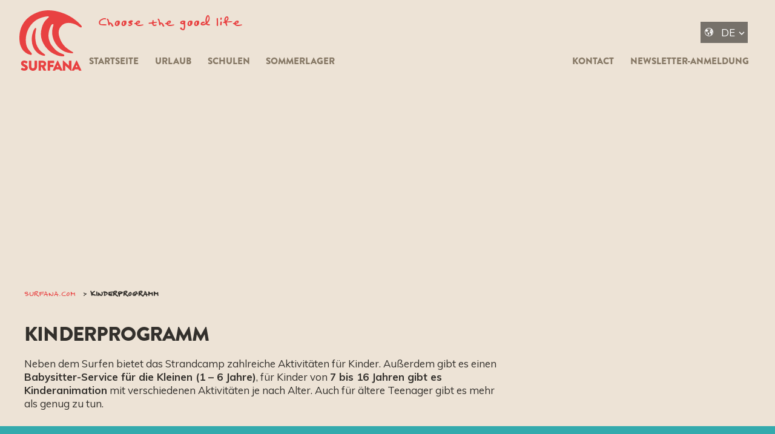

--- FILE ---
content_type: text/html; charset=UTF-8
request_url: https://www.surfana.com/de/blog/faq/kinderprogramm/
body_size: 9860
content:
<!doctype html>
<html lang="de-DE">
<head>
    <meta charset="UTF-8">
    <meta http-equiv="X-UA-Compatible" content="IE=edge">
    <meta name="viewport" content="width=device-width, initial-scale=1"/>
    <meta name="theme-color" content="#ffffff">

    <link rel="apple-touch-icon" sizes="180x180" href="/apple-touch-icon.png">
    <link rel="icon" type="image/png" sizes="32x32" href="/favicon-32x32.png">
    <link rel="icon" type="image/png" sizes="16x16" href="/favicon-16x16.png">
    <link rel="manifest" href="/site.webmanifest">
    <link rel="mask-icon" href="/safari-pinned-tab.svg" color="#5bbad5">
    <meta name="msapplication-TileColor" content="#da532c">
    <meta name="theme-color" content="#ede3d6">

    <link rel="stylesheet" href="https://use.typekit.net/wjz6tld.css">
    <link rel="profile" href="http://gmpg.org/xfn/11">

            <!-- Google Tag Manager -->
        <script>(function (w, d, s, l, i) {
                w[l] = w[l] || [];
                w[l].push({
                    'gtm.start':
                        new Date().getTime(), event: 'gtm.js'
                });
                var f = d.getElementsByTagName(s)[0],
                    j = d.createElement(s), dl = l != 'dataLayer' ? '&l=' + l : '';
                j.async = true;
                j.src =
                    'https://www.googletagmanager.com/gtm.js?id=' + i + dl;
                f.parentNode.insertBefore(j, f);
            })(window, document, 'script', 'dataLayer', 'GTM-T79ZLZB');</script>
        <!-- End Google Tag Manager -->

        <!-- Hotjar Tracking Code for https://www.surfana.com/ -->
        <script> (function (h, o, t, j, a, r) {
                h.hj = h.hj || function () {
                    (h.hj.q = h.hj.q || []).push(arguments)
                };
                h._hjSettings = {hjid: 3743229, hjsv: 6};
                a = o.getElementsByTagName('head')[0];
                r = o.createElement('script');
                r.async = 1;
                r.src = t + h._hjSettings.hjid + j + h._hjSettings.hjsv;
                a.appendChild(r);
            })(window, document, 'https://static.hotjar.com/c/hotjar-', '.js?sv='); </script>
        <!-- End Hotjar -->
    
    <script type="text/javascript">
	window.dataLayer = window.dataLayer || [];

	function gtag() {
		dataLayer.push(arguments);
	}

	gtag("consent", "default", {
		ad_personalization: "denied",
		ad_storage: "denied",
		ad_user_data: "denied",
		analytics_storage: "denied",
		functionality_storage: "denied",
		personalization_storage: "denied",
		security_storage: "granted",
		wait_for_update: 500,
	});
	gtag("set", "ads_data_redaction", true);
	</script>
<script type="text/javascript">
		(function (w, d, s, l, i) {
		w[l] = w[l] || [];
		w[l].push({'gtm.start': new Date().getTime(), event: 'gtm.js'});
		var f = d.getElementsByTagName(s)[0], j = d.createElement(s), dl = l !== 'dataLayer' ? '&l=' + l : '';
		j.async = true;
		j.src = 'https://www.googletagmanager.com/gtm.js?id=' + i + dl;
		f.parentNode.insertBefore(j, f);
	})(
		window,
		document,
		'script',
		'dataLayer',
		'GTM-T79ZLZB'
	);
</script>
<script type="text/javascript"
		id="Cookiebot"
		src="https://consent.cookiebot.com/uc.js"
		data-implementation="wp"
		data-cbid="3636e543-e256-4f6c-80ef-441009d1b548"
							async	></script>
<title>Kinderprogramm  - Surfana - De surfspecialist van Nederland</title>
<link rel="alternate" hreflang="de" href="https://www.surfana.com/de/blog/faq/kinderprogramm/" />
<script>window.vikingWidgetSettings = {"style_color":"#5bbcb5"};</script><meta name="dc.title" content="Kinderprogramm  - Surfana - De surfspecialist van Nederland">
<meta name="dc.description" content="Neben dem Surfen bietet das Strandcamp zahlreiche Aktivitäten für Kinder. Außerdem gibt es einen Babysitter-Service für die Kleinen (1 – 6 Jahre), für Kinder von 7 bis 16 Jahren gibt es Kinderanimation mit verschiedenen Aktivitäten je nach Alter. Auch für ältere Teenager gibt es mehr als genug zu tun.">
<meta name="dc.relation" content="https://www.surfana.com/de/blog/faq/kinderprogramm/">
<meta name="dc.source" content="https://www.surfana.com/de/">
<meta name="dc.language" content="de_DE">
<meta name="description" content="Neben dem Surfen bietet das Strandcamp zahlreiche Aktivitäten für Kinder. Außerdem gibt es einen Babysitter-Service für die Kleinen (1 – 6 Jahre), für Kinder von 7 bis 16 Jahren gibt es Kinderanimation mit verschiedenen Aktivitäten je nach Alter. Auch für ältere Teenager gibt es mehr als genug zu tun.">
<meta name="robots" content="index, follow, max-snippet:-1, max-image-preview:large, max-video-preview:-1">
<link rel="canonical" href="https://www.surfana.com/de/blog/faq/kinderprogramm/">
<meta property="og:url" content="https://www.surfana.com/de/blog/faq/kinderprogramm/">
<meta property="og:site_name" content="Surfana - De surfspecialist van Nederland">
<meta property="og:locale" content="de_DE">
<meta property="og:type" content="article">
<meta property="og:title" content="Kinderprogramm  - Surfana - De surfspecialist van Nederland">
<meta property="og:description" content="Neben dem Surfen bietet das Strandcamp zahlreiche Aktivitäten für Kinder. Außerdem gibt es einen Babysitter-Service für die Kleinen (1 – 6 Jahre), für Kinder von 7 bis 16 Jahren gibt es Kinderanimation mit verschiedenen Aktivitäten je nach Alter. Auch für ältere Teenager gibt es mehr als genug zu tun.">
<meta property="fb:pages" content="">
<meta property="fb:admins" content="">
<meta property="fb:app_id" content="">
<meta name="twitter:card" content="summary">
<meta name="twitter:title" content="Kinderprogramm  - Surfana - De surfspecialist van Nederland">
<meta name="twitter:description" content="Neben dem Surfen bietet das Strandcamp zahlreiche Aktivitäten für Kinder. Außerdem gibt es einen Babysitter-Service für die Kleinen (1 – 6 Jahre), für Kinder von 7 bis 16 Jahren gibt es Kinderanimation mit verschiedenen Aktivitäten je nach Alter. Auch für ältere Teenager gibt es mehr als genug zu tun.">
<link rel='dns-prefetch' href='//app.vikingbookings.com' />
<link rel='dns-prefetch' href='//ajax.googleapis.com' />
<script type="application/ld+json">{"@context":"https:\/\/schema.org","name":"Breadcrumb","@type":"BreadcrumbList","itemListElement":[{"@type":"ListItem","position":1,"item":{"@type":"WebPage","id":"https:\/\/www.surfana.com\/de\/blog\/faq\/kinderprogramm\/#webpage","url":"https:\/\/www.surfana.com\/de\/blog\/faq\/kinderprogramm\/","name":"Kinderprogramm"}}]}</script>
<style id='wp-img-auto-sizes-contain-inline-css' type='text/css'>
img:is([sizes=auto i],[sizes^="auto," i]){contain-intrinsic-size:3000px 1500px}
/*# sourceURL=wp-img-auto-sizes-contain-inline-css */
</style>
<link rel='stylesheet' id='sbi_styles-css' href='https://www.surfana.com/app/plugins/instagram-feed/css/sbi-styles.min.css?ver=6.10.0' type='text/css' media='all' />
<style id='classic-theme-styles-inline-css' type='text/css'>
/*! This file is auto-generated */
.wp-block-button__link{color:#fff;background-color:#32373c;border-radius:9999px;box-shadow:none;text-decoration:none;padding:calc(.667em + 2px) calc(1.333em + 2px);font-size:1.125em}.wp-block-file__button{background:#32373c;color:#fff;text-decoration:none}
/*# sourceURL=/wp-includes/css/classic-themes.min.css */
</style>
<link rel='stylesheet' id='wp-components-css' href='https://www.surfana.com/wp-includes/css/dist/components/style.min.css?ver=6.9' type='text/css' media='all' />
<link rel='stylesheet' id='wp-preferences-css' href='https://www.surfana.com/wp-includes/css/dist/preferences/style.min.css?ver=6.9' type='text/css' media='all' />
<link rel='stylesheet' id='wp-block-editor-css' href='https://www.surfana.com/wp-includes/css/dist/block-editor/style.min.css?ver=6.9' type='text/css' media='all' />
<link rel='stylesheet' id='popup-maker-block-library-style-css' href='https://www.surfana.com/app/plugins/popup-maker/dist/packages/block-library-style.css?ver=dbea705cfafe089d65f1' type='text/css' media='all' />
<link rel='stylesheet' id='theme-styles-css' href='https://www.surfana.com/app/themes/nfc-surfana/style.css?ver=876743' type='text/css' media='all' />
<script type="text/javascript" src="https://ajax.googleapis.com/ajax/libs/jquery/3.1.1/jquery.min.js?ver=v3.1.1" id="jquery-js"></script>
<script type="text/javascript" id="events-manager-js-extra">
/* <![CDATA[ */
var EM = {"ajaxurl":"https://www.surfana.com/wp-admin/admin-ajax.php","locationajaxurl":"https://www.surfana.com/wp-admin/admin-ajax.php?action=locations_search","firstDay":"1","locale":"de","dateFormat":"yy-mm-dd","ui_css":"https://www.surfana.com/app/plugins/events-manager/includes/css/jquery-ui/build.min.css","show24hours":"1","is_ssl":"1","autocomplete_limit":"10","calendar":{"breakpoints":{"small":560,"medium":908,"large":false},"month_format":"M Y"},"phone":"","datepicker":{"format":"d/m/Y","locale":"de"},"search":{"breakpoints":{"small":650,"medium":850,"full":false}},"url":"https://www.surfana.com/app/plugins/events-manager","assets":{"input.em-uploader":{"js":{"em-uploader":{"url":"https://www.surfana.com/app/plugins/events-manager/includes/js/em-uploader.js?v=7.2.3.1","event":"em_uploader_ready"}}},".em-event-editor":{"js":{"event-editor":{"url":"https://www.surfana.com/app/plugins/events-manager/includes/js/events-manager-event-editor.js?v=7.2.3.1","event":"em_event_editor_ready"}},"css":{"event-editor":"https://www.surfana.com/app/plugins/events-manager/includes/css/events-manager-event-editor.min.css?v=7.2.3.1"}},".em-recurrence-sets, .em-timezone":{"js":{"luxon":{"url":"luxon/luxon.js?v=7.2.3.1","event":"em_luxon_ready"}}},".em-booking-form, #em-booking-form, .em-booking-recurring, .em-event-booking-form":{"js":{"em-bookings":{"url":"https://www.surfana.com/app/plugins/events-manager/includes/js/bookingsform.js?v=7.2.3.1","event":"em_booking_form_js_loaded"}}},"#em-opt-archetypes":{"js":{"archetypes":"https://www.surfana.com/app/plugins/events-manager/includes/js/admin-archetype-editor.js?v=7.2.3.1","archetypes_ms":"https://www.surfana.com/app/plugins/events-manager/includes/js/admin-archetypes.js?v=7.2.3.1","qs":"qs/qs.js?v=7.2.3.1"}}},"cached":"","bookingInProgress":"Bitte warte, w\u00e4hrend die Buchung abgeschickt wird.","tickets_save":"Ticket speichern","bookingajaxurl":"https://www.surfana.com/wp-admin/admin-ajax.php","bookings_export_save":"Buchungen exportieren","bookings_settings_save":"Einstellungen speichern","booking_delete":"Bist du dir sicher, dass du es l\u00f6schen m\u00f6chtest?","booking_offset":"30","bookings":{"submit_button":{"text":{"default":"Reservering versturen","free":"Reservering versturen","payment":"Reservering versturen","processing":"Processing ..."}},"update_listener":""},"bb_full":"Uitverkocht","bb_book":"Reserveer nu","bb_booking":"Reserveren...","bb_booked":"Reservering verstuurd","bb_error":"Reservering Error. Opnieuw proberen?","bb_cancel":"Annuleren","bb_canceling":"Bezig met annuleren...","bb_cancelled":"Geannuleerd","bb_cancel_error":"Geannuleerd Error. Opnieuw proberen?","txt_search":"Zoeken","txt_searching":"Suche...","txt_loading":"Wird geladen\u00a0\u2026"};
//# sourceURL=events-manager-js-extra
/* ]]> */
</script>
<script type="text/javascript" src="https://www.surfana.com/app/plugins/events-manager/includes/js/events-manager.js?ver=7.2.3.1" id="events-manager-js"></script>
<script type="text/javascript" src="https://www.surfana.com/app/plugins/events-manager/includes/external/flatpickr/l10n/de.js?ver=7.2.3.1" id="em-flatpickr-localization-js"></script>
<meta name="generator" content="WordPress 6.9" />
<meta name="generator" content="WPML ver:4.8.6 stt:37,3;" />
<style>.breadcrumb {list-style:none;margin:0;padding-inline-start:0;}.breadcrumb li {margin:0;display:inline-block;position:relative;}.breadcrumb li::after{content:' › ';margin-left:5px;margin-right:5px;}.breadcrumb li:last-child::after{display:none}</style>
    
    
<style id='global-styles-inline-css' type='text/css'>
:root{--wp--preset--aspect-ratio--square: 1;--wp--preset--aspect-ratio--4-3: 4/3;--wp--preset--aspect-ratio--3-4: 3/4;--wp--preset--aspect-ratio--3-2: 3/2;--wp--preset--aspect-ratio--2-3: 2/3;--wp--preset--aspect-ratio--16-9: 16/9;--wp--preset--aspect-ratio--9-16: 9/16;--wp--preset--color--black: #000000;--wp--preset--color--cyan-bluish-gray: #abb8c3;--wp--preset--color--white: #ffffff;--wp--preset--color--pale-pink: #f78da7;--wp--preset--color--vivid-red: #cf2e2e;--wp--preset--color--luminous-vivid-orange: #ff6900;--wp--preset--color--luminous-vivid-amber: #fcb900;--wp--preset--color--light-green-cyan: #7bdcb5;--wp--preset--color--vivid-green-cyan: #00d084;--wp--preset--color--pale-cyan-blue: #8ed1fc;--wp--preset--color--vivid-cyan-blue: #0693e3;--wp--preset--color--vivid-purple: #9b51e0;--wp--preset--gradient--vivid-cyan-blue-to-vivid-purple: linear-gradient(135deg,rgb(6,147,227) 0%,rgb(155,81,224) 100%);--wp--preset--gradient--light-green-cyan-to-vivid-green-cyan: linear-gradient(135deg,rgb(122,220,180) 0%,rgb(0,208,130) 100%);--wp--preset--gradient--luminous-vivid-amber-to-luminous-vivid-orange: linear-gradient(135deg,rgb(252,185,0) 0%,rgb(255,105,0) 100%);--wp--preset--gradient--luminous-vivid-orange-to-vivid-red: linear-gradient(135deg,rgb(255,105,0) 0%,rgb(207,46,46) 100%);--wp--preset--gradient--very-light-gray-to-cyan-bluish-gray: linear-gradient(135deg,rgb(238,238,238) 0%,rgb(169,184,195) 100%);--wp--preset--gradient--cool-to-warm-spectrum: linear-gradient(135deg,rgb(74,234,220) 0%,rgb(151,120,209) 20%,rgb(207,42,186) 40%,rgb(238,44,130) 60%,rgb(251,105,98) 80%,rgb(254,248,76) 100%);--wp--preset--gradient--blush-light-purple: linear-gradient(135deg,rgb(255,206,236) 0%,rgb(152,150,240) 100%);--wp--preset--gradient--blush-bordeaux: linear-gradient(135deg,rgb(254,205,165) 0%,rgb(254,45,45) 50%,rgb(107,0,62) 100%);--wp--preset--gradient--luminous-dusk: linear-gradient(135deg,rgb(255,203,112) 0%,rgb(199,81,192) 50%,rgb(65,88,208) 100%);--wp--preset--gradient--pale-ocean: linear-gradient(135deg,rgb(255,245,203) 0%,rgb(182,227,212) 50%,rgb(51,167,181) 100%);--wp--preset--gradient--electric-grass: linear-gradient(135deg,rgb(202,248,128) 0%,rgb(113,206,126) 100%);--wp--preset--gradient--midnight: linear-gradient(135deg,rgb(2,3,129) 0%,rgb(40,116,252) 100%);--wp--preset--font-size--small: 13px;--wp--preset--font-size--medium: 20px;--wp--preset--font-size--large: 36px;--wp--preset--font-size--x-large: 42px;--wp--preset--spacing--20: 0.44rem;--wp--preset--spacing--30: 0.67rem;--wp--preset--spacing--40: 1rem;--wp--preset--spacing--50: 1.5rem;--wp--preset--spacing--60: 2.25rem;--wp--preset--spacing--70: 3.38rem;--wp--preset--spacing--80: 5.06rem;--wp--preset--shadow--natural: 6px 6px 9px rgba(0, 0, 0, 0.2);--wp--preset--shadow--deep: 12px 12px 50px rgba(0, 0, 0, 0.4);--wp--preset--shadow--sharp: 6px 6px 0px rgba(0, 0, 0, 0.2);--wp--preset--shadow--outlined: 6px 6px 0px -3px rgb(255, 255, 255), 6px 6px rgb(0, 0, 0);--wp--preset--shadow--crisp: 6px 6px 0px rgb(0, 0, 0);}:where(.is-layout-flex){gap: 0.5em;}:where(.is-layout-grid){gap: 0.5em;}body .is-layout-flex{display: flex;}.is-layout-flex{flex-wrap: wrap;align-items: center;}.is-layout-flex > :is(*, div){margin: 0;}body .is-layout-grid{display: grid;}.is-layout-grid > :is(*, div){margin: 0;}:where(.wp-block-columns.is-layout-flex){gap: 2em;}:where(.wp-block-columns.is-layout-grid){gap: 2em;}:where(.wp-block-post-template.is-layout-flex){gap: 1.25em;}:where(.wp-block-post-template.is-layout-grid){gap: 1.25em;}.has-black-color{color: var(--wp--preset--color--black) !important;}.has-cyan-bluish-gray-color{color: var(--wp--preset--color--cyan-bluish-gray) !important;}.has-white-color{color: var(--wp--preset--color--white) !important;}.has-pale-pink-color{color: var(--wp--preset--color--pale-pink) !important;}.has-vivid-red-color{color: var(--wp--preset--color--vivid-red) !important;}.has-luminous-vivid-orange-color{color: var(--wp--preset--color--luminous-vivid-orange) !important;}.has-luminous-vivid-amber-color{color: var(--wp--preset--color--luminous-vivid-amber) !important;}.has-light-green-cyan-color{color: var(--wp--preset--color--light-green-cyan) !important;}.has-vivid-green-cyan-color{color: var(--wp--preset--color--vivid-green-cyan) !important;}.has-pale-cyan-blue-color{color: var(--wp--preset--color--pale-cyan-blue) !important;}.has-vivid-cyan-blue-color{color: var(--wp--preset--color--vivid-cyan-blue) !important;}.has-vivid-purple-color{color: var(--wp--preset--color--vivid-purple) !important;}.has-black-background-color{background-color: var(--wp--preset--color--black) !important;}.has-cyan-bluish-gray-background-color{background-color: var(--wp--preset--color--cyan-bluish-gray) !important;}.has-white-background-color{background-color: var(--wp--preset--color--white) !important;}.has-pale-pink-background-color{background-color: var(--wp--preset--color--pale-pink) !important;}.has-vivid-red-background-color{background-color: var(--wp--preset--color--vivid-red) !important;}.has-luminous-vivid-orange-background-color{background-color: var(--wp--preset--color--luminous-vivid-orange) !important;}.has-luminous-vivid-amber-background-color{background-color: var(--wp--preset--color--luminous-vivid-amber) !important;}.has-light-green-cyan-background-color{background-color: var(--wp--preset--color--light-green-cyan) !important;}.has-vivid-green-cyan-background-color{background-color: var(--wp--preset--color--vivid-green-cyan) !important;}.has-pale-cyan-blue-background-color{background-color: var(--wp--preset--color--pale-cyan-blue) !important;}.has-vivid-cyan-blue-background-color{background-color: var(--wp--preset--color--vivid-cyan-blue) !important;}.has-vivid-purple-background-color{background-color: var(--wp--preset--color--vivid-purple) !important;}.has-black-border-color{border-color: var(--wp--preset--color--black) !important;}.has-cyan-bluish-gray-border-color{border-color: var(--wp--preset--color--cyan-bluish-gray) !important;}.has-white-border-color{border-color: var(--wp--preset--color--white) !important;}.has-pale-pink-border-color{border-color: var(--wp--preset--color--pale-pink) !important;}.has-vivid-red-border-color{border-color: var(--wp--preset--color--vivid-red) !important;}.has-luminous-vivid-orange-border-color{border-color: var(--wp--preset--color--luminous-vivid-orange) !important;}.has-luminous-vivid-amber-border-color{border-color: var(--wp--preset--color--luminous-vivid-amber) !important;}.has-light-green-cyan-border-color{border-color: var(--wp--preset--color--light-green-cyan) !important;}.has-vivid-green-cyan-border-color{border-color: var(--wp--preset--color--vivid-green-cyan) !important;}.has-pale-cyan-blue-border-color{border-color: var(--wp--preset--color--pale-cyan-blue) !important;}.has-vivid-cyan-blue-border-color{border-color: var(--wp--preset--color--vivid-cyan-blue) !important;}.has-vivid-purple-border-color{border-color: var(--wp--preset--color--vivid-purple) !important;}.has-vivid-cyan-blue-to-vivid-purple-gradient-background{background: var(--wp--preset--gradient--vivid-cyan-blue-to-vivid-purple) !important;}.has-light-green-cyan-to-vivid-green-cyan-gradient-background{background: var(--wp--preset--gradient--light-green-cyan-to-vivid-green-cyan) !important;}.has-luminous-vivid-amber-to-luminous-vivid-orange-gradient-background{background: var(--wp--preset--gradient--luminous-vivid-amber-to-luminous-vivid-orange) !important;}.has-luminous-vivid-orange-to-vivid-red-gradient-background{background: var(--wp--preset--gradient--luminous-vivid-orange-to-vivid-red) !important;}.has-very-light-gray-to-cyan-bluish-gray-gradient-background{background: var(--wp--preset--gradient--very-light-gray-to-cyan-bluish-gray) !important;}.has-cool-to-warm-spectrum-gradient-background{background: var(--wp--preset--gradient--cool-to-warm-spectrum) !important;}.has-blush-light-purple-gradient-background{background: var(--wp--preset--gradient--blush-light-purple) !important;}.has-blush-bordeaux-gradient-background{background: var(--wp--preset--gradient--blush-bordeaux) !important;}.has-luminous-dusk-gradient-background{background: var(--wp--preset--gradient--luminous-dusk) !important;}.has-pale-ocean-gradient-background{background: var(--wp--preset--gradient--pale-ocean) !important;}.has-electric-grass-gradient-background{background: var(--wp--preset--gradient--electric-grass) !important;}.has-midnight-gradient-background{background: var(--wp--preset--gradient--midnight) !important;}.has-small-font-size{font-size: var(--wp--preset--font-size--small) !important;}.has-medium-font-size{font-size: var(--wp--preset--font-size--medium) !important;}.has-large-font-size{font-size: var(--wp--preset--font-size--large) !important;}.has-x-large-font-size{font-size: var(--wp--preset--font-size--x-large) !important;}
/*# sourceURL=global-styles-inline-css */
</style>
<link rel='stylesheet' id='icomoon-css' href='https://cdn.icomoon.io/123035/Surfana/style.css?ver=876743' type='text/css' media='all' />
<link rel='stylesheet' id='google-fonts-muli-css' href='https://fonts.googleapis.com/css?family=Muli%3A400%2C600%2C700%2C800&#038;ver=6.9' type='text/css' media='all' />
<link rel='stylesheet' id='google-fonts-neucha-css' href='https://fonts.googleapis.com/css?family=Neucha&#038;ver=6.9' type='text/css' media='all' />
</head>

<body class="wp-singular qa_faqs-template-default single single-qa_faqs postid-27955 wp-theme-nfc-surfana">

    <!-- Google Tag Manager (noscript) -->
    <noscript>
        <iframe src="https://www.googletagmanager.com/ns.html?id=GTM-T79ZLZB" height="0" width="0"
                style="display:none;visibility:hidden"></iframe>
    </noscript>
    <!-- End Google Tag Manager (noscript) -->


<div id="site-container" class="site-container">
    <div class="site-content">

        <header id="site-header" class="l-header header">
            <div class="main-header">
    <div class="l-container">

        <div class="logo">
            <a class="site-logo" href="https://www.surfana.com/de/">
                <svg id="Laag_2" xmlns="http://www.w3.org/2000/svg" viewBox="0 0 42.32 41.01"><defs><style>.cls-1{fill:#3b9680;}</style></defs><g id="Laag_1-2"><path class="cls-1" d="M42.09,10.48c-.39-.54-.88-1-1.35-1.48-.7-.66-1.4-1.32-2.13-1.93-3.08-2.64-6.76-4.51-10.63-5.7-1.67-.46-3.22-.9-4.96-1.13-.97-.15-1.97-.11-2.94-.25h-.9c-1.65,.15-3.32,.27-4.92,.73-1.83,.56-3.64,1.26-5.29,2.24-.54,.33-1.14,.57-1.61,1.01-.73,.58-1.51,1.13-2.18,1.77-1.75,1.69-3.06,3.74-3.98,5.99C.07,14.81-.26,18.18,.2,21.41c.12,1.5,.68,2.92,1.37,4.24,.08,.17,.14,.35,.26,.49,.38,.46,.64,1.02,1.11,1.42,1.15,1.28,2.69,2.13,4.35,2.58,.25,.1,.54,.09,.81,.01,.85-.41-.01-1.36-.4-1.8-.44-.5-.87-1-1.29-1.51-.87-1.03-1.41-2.32-1.76-3.62-1.43-7.04,2.32-15.11,9.14-17.78,1.48-.58,3.01-1.04,4.59-1.26,.38-.04,.76-.08,1.15-.09,.26-.01,.42,.12,.46,.36,.02,.11-.01,.27-.08,.33-.35,.32-.72,.6-1.07,.92-.65,.63-1.26,1.33-1.79,2.05-1,1.45-1.63,3.13-2,4.84-.51,1.81-.54,3.77-.26,5.63,.38,1.9,1.08,3.73,2.16,5.35,.91,1.59,2.28,2.82,3.56,4.09,1.21,1.07,2.69,1.76,4.14,2.44,1.64,.78,3.47,1.08,5.27,1.12,.22,0,.43-.21,.5-.42,.19-.56-.15-.83-.6-1.02-1.86-.73-3.77-1.47-5.21-2.91-1-.98-1.95-2.03-2.76-3.18-.93-1.29-1.48-2.82-1.87-4.35-.62-2.82,0-5.8,1.18-8.39,.28-.6,.56-1.31,1.26-1.54,.21-.06,.44-.08,.61,.07,.09,.08,.14,.27,.12,.4-.13,.76-.48,1.47-.62,2.24-.26,1.39-.37,2.8-.2,4.2,.52,4.58,3.28,8.75,7.25,11.07,1.4,.89,3.05,1.26,4.66,1.54,.56,.08,1.12,.13,1.69,.18,.13,.01,.28-.01,.38-.08,.26-.19,.22-.57-.06-.73-1.75-.91-3.35-2.04-4.87-3.3-1.94-1.78-3.36-4.11-4.15-6.63-1-2.86-.86-5.72,1.39-7.95,2.58-2.66,6.72-2.12,9.78-.65,.64,.32,1.46,.85,1.82,1.08,.66,.4,1.79,1.4,2.12,.32,.03-.21-.07-.48-.22-.68M1.09,39.95c-.08,.13-.05,.17,.05,.26,.21,.21,1.01,.74,2.29,.75,1.49,.01,2.3-1.07,2.3-2.03,0-1.27-1.22-1.93-1.95-2.22-.74-.3-.99-.48-.96-.82,.02-.27,.16-.38,.49-.38,.57,0,1.25,.51,1.34,.56,.08,.06,.25-.02,.32-.12l.57-.86c.04-.07,.06-.23-.06-.3-.28-.21-1.37-.87-2.45-.74-1.47,.18-1.89,1.07-1.9,1.95,0,1.12,.95,1.77,1.75,2.09,.64,.25,1.05,.53,1.02,.92-.02,.33-.28,.43-.65,.43-.62,0-1.28-.48-1.32-.5-.06-.05-.24-.07-.32,.06l-.53,.95m5.39-5.59v4.05c0,1.42,1.27,2.6,2.74,2.6s2.76-1.18,2.76-2.6v-4.05c0-.09-.08-.18-.18-.18h-1.33c-.1,0-.18,.08-.18,.18v3.79c0,.65-.4,1.18-1.08,1.18s-1.05-.52-1.05-1.18v-3.79c0-.09-.07-.18-.18-.18h-1.33c-.09,0-.18,.08-.18,.18m3.21-8.92c.54,1.2,1.39,2.22,2.33,3.13,1.07,1.02,2.46,1.71,3.88,2.07,.34,.1,.69,.17,1.04,.2,.42-.02,.72-.5,.49-.85-.46-.45-1.09-.72-1.58-1.14-.83-.6-1.59-1.31-2.24-2.11-.89-1.17-1.61-2.46-2.09-3.86-.44-1.31-.57-2.7-.71-4.06-.2-1.9,.2-3.8,.52-5.66,.07-.43,.33-1.18-.36-1.17-.14,0-.29,.07-.38,.18-.74,.99-1.31,2.12-1.54,3.34-.64,1.92-.72,4.08-.48,5.93,.04,1.41,.56,2.71,1.12,3.99m3.34,8.92v6.37c0,.09,.07,.18,.18,.18h1.3c.09,0,.18-.08,.18-.18v-2.38h.49l1.24,2.48,.15,.08h1.47c.16,0,.22-.15,.16-.27l-1.31-2.37c.81-.33,1.32-1.11,1.32-1.96,0-1.11-.92-2.11-2.04-2.11h-2.98c-.1,0-.18,.08-.18,.18m1.56,1.25h1.38c.38,0,.71,.32,.71,.71s-.33,.75-.71,.75h-1.38v-1.46m4.62-1.25v6.38c0,.09,.07,.18,.18,.18h1.28c.09,0,.18-.08,.18-.18v-2.28h2.13c.09,0,.18-.08,.18-.18v-1.2c0-.09-.08-.18-.18-.18h-2.12v-1.17h2.58c.1,0,.18-.08,.18-.18v-1.2c0-.09-.08-.18-.18-.18h-4.05c-.1,0-.18,.08-.18,.18m3.52,6.3c-.06,.12,.02,.24,.16,.24h1.25c.17,0,.24-.06,.33-.23l.34-.73h2.4l.34,.73c.08,.18,.16,.23,.33,.23h1.25c.14,0,.21-.12,.16-.24l-3.07-6.48-.16-.1h-.1l-.16,.1-3.07,6.48m2.6-2.09l.67-1.52h.01l.67,1.52h-1.36m4.19-4.33v6.52c0,.09,.09,.18,.19,.18h1.29c.1,0,.18-.08,.18-.18v-3.39l3.71,3.57,.14,.06h.15c.09,0,.18-.08,.18-.17v-6.5c0-.09-.09-.18-.18-.18h-1.32c-.1,0-.18,.09-.18,.18v3.23h0s0,.09,0,.09v-.09l-3.61-3.35-.21-.14h-.16c-.09,0-.18,.08-.18,.17m6.07,6.42c-.06,.12,.02,.24,.16,.24h1.25c.17,0,.24-.06,.33-.23l.34-.73h2.4l.34,.73c.08,.18,.16,.23,.33,.23h1.25c.14,0,.21-.12,.16-.24l-3.07-6.48-.16-.1h-.1l-.16,.1-3.07,6.48m2.6-2.09l.67-1.52h0l.68,1.52h-1.36"/></g></svg>            </a>
            <div class="pay-off">
                Choose the good life
            </div>
        </div>

        <div class="menu-icon js-menu-toggle" id="js-menu-toggle">
            <span></span>
        </div>
        <div class="menuwrap">
            <nav class="site-nav">
                <ul id="menu-de-hoofdmenu-links" class="menu"><li id="menu-item-57453" class="menu-item menu-item-type-post_type menu-item-object-page menu-item-home menu-item-57453"><a href="https://www.surfana.com/de/">Startseite</a></li>
<li id="menu-item-57462" class="menu-item menu-item-type-post_type menu-item-object-page menu-item-57462"><a href="https://www.surfana.com/de/surfurlaub/">Urlaub</a></li>
<li id="menu-item-63482" class="menu-item menu-item-type-post_type menu-item-object-page menu-item-63482"><a href="https://www.surfana.com/de/gruppen/schulen/">Schulen</a></li>
<li id="menu-item-63391" class="menu-item menu-item-type-post_type menu-item-object-page menu-item-63391"><a href="https://www.surfana.com/de/sommerlager/">Sommerlager</a></li>
</ul>
            </nav>
            <div class="secundairy-nav">

                <div class="navigation-options">
                    <div class="language-selector">
                        <select class="languages-list" onchange="location = this.value;"><option value="https://www.surfana.com/" title="Nederlands">
        nl
</option><option selected title="Deutsch">
    de
</option></select>                    </div>
                </div>

                <nav class="site-nav">
                    <ul id="menu-de-hoofdmenu-rechts" class="menu"><li id="menu-item-57445" class="menu-item menu-item-type-post_type menu-item-object-page menu-item-57445"><a href="https://www.surfana.com/de/allgemeiner-kontact/">Kontact</a></li>
<li id="menu-item-62946" class="menu-item menu-item-type-post_type menu-item-object-page menu-item-62946"><a href="https://www.surfana.com/de/allgemeiner-newsletter/">Newsletter-Anmeldung</a></li>
</ul>                </nav>
            </div>
        </div>
    </div>
</div>        </header>
<style>
.bgimg {
    box-shadow: inset 0 0 20vw 4vw rgba(0, 0, 0, 1);
}

@media screen and (max-width: 980px) {
    .bgimg {
        background-image: url();
    }

}
@media screen and (min-width: 981px) {
    .bgimg {
        background-image: url();
    }
}





</style>
<div id="section-heading" class="section   no-padding ">
                
    <div class="l-container">
                    </div>
</div>
    <div id="section-breadcrumb" class="section">
        <div class="l-container">
            <nav aria-label="Breadcrumb" class="breadcrumb">
                <nav  aria-label="Brotkrumen"><ol class="breadcrumb"><li class="breadcrumb-item"><a href="https://www.surfana.com/de/"><span>Surfana.com</span></a></li><li class="breadcrumb-item active" aria-current="page"><span>Kinderprogramm</span></li></ol></nav>            </nav>
        </div>
    </div>
<div id="section-content" class="section">
    <div class="l-container">
        <div class="row">
            <main class="l-col-8">
                <h1>Kinderprogramm</h1>
                <p>Neben dem Surfen bietet das Strandcamp zahlreiche Aktivitäten für Kinder. Außerdem gibt es einen <strong>Babysitter-Service für die Kleinen (1 – 6 Jahre)</strong>, für Kinder von <strong>7 bis 16 Jahren gibt es Kinderanimation</strong> mit verschiedenen Aktivitäten je nach Alter. Auch für ältere Teenager gibt es mehr als genug zu tun.</p>
            </main>
        </div>
    </div>
</div>

<footer id="section-footer" class="section">
        <div class="l-container l-pad-1">
        <div class="row">
            <div class="l-col-3">
                <section id="nav_menu-13" class="widget widget_nav_menu"><div class="widgettitle">Sonstiges</div><div class="menu-de-footer-meer-container"><ul id="menu-de-footer-meer" class="menu"><li id="menu-item-57454" class="menu-item menu-item-type-post_type menu-item-object-page menu-item-57454"><a href="https://www.surfana.com/de/vacatures/">Stellenangebote</a></li>
<li id="menu-item-57455" class="menu-item menu-item-type-post_type menu-item-object-page menu-item-57455"><a href="https://www.surfana.com/de/allgemeiner-kontact/">Kontakt</a></li>
<li id="menu-item-62945" class="menu-item menu-item-type-post_type menu-item-object-page menu-item-62945"><a href="https://www.surfana.com/de/allgemeiner-newsletter/">Newsletter-Anmeldung</a></li>
<li id="menu-item-63409" class="menu-item menu-item-type-post_type menu-item-object-page menu-item-63409"><a href="https://www.surfana.com/de/faq/">FAQ</a></li>
</ul></div></section>            </div>

            <div class="l-col-3">
                            </div>

            <div class="l-col-3">
                            </div>

            <div class="l-col-3">
                <section id="nav_menu-2" class="widget widget_nav_menu"><div class="widgettitle">Social media</div><div class="menu-de-social-media-menu-container"><ul id="menu-de-social-media-menu" class="menu"><li id="menu-item-14137" class="menu-item menu-item-type-custom menu-item-object-custom menu-item-14137"><a target="_blank" href="https://www.instagram.com/surfana_collective/"><span class="icon-instagram-with-circle"></span></a></li>
<li id="menu-item-14138" class="menu-item menu-item-type-custom menu-item-object-custom menu-item-14138"><a target="_blank" href="https://www.facebook.com/surfanaa/"><span class="icon-facebook-with-circle"></span></a></li>
<li id="menu-item-14139" class="menu-item menu-item-type-custom menu-item-object-custom menu-item-14139"><a target="_blank" href="https://vimeo.com/surfana"><span class="icon-vimeo-with-circle"></span></a></li>
</ul></div></section>            </div>
        </div>
    </div>
    <svg class="svg">
    <clipPath id="bg-shape" clipPathUnits="objectBoundingBox">
        <path d="M0.009,0.008 c0.015,-0.002,0.061,-0.002,0.111,-0.002 c0.051,0,0.106,0,0.136,-0.002 c0.027,-0.002,0.096,-0.001,0.165,0.001 c0.078,0.002,0.156,0.003,0.175,-0.001 c0.037,-0.007,0.178,0,0.218,0 s0.153,-0.003,0.173,-0.003 s-0.002,0.273,0.007,0.301 c0.006,0.019,0.001,0.172,0.001,0.172 c0,0,0.005,0.095,0.005,0.153 c0,0.029,0.001,0.196,0.001,0.196 c0,0,-0.004,0.06,-0.001,0.097 c0.003,0.038,-0.006,0.071,-0.006,0.071 l-0.134,0.001 s-0.052,-0.007,-0.078,-0.001 c-0.027,0.005,-0.151,0,-0.176,0 s-0.101,0,-0.131,0.007 c-0.032,0.007,-0.187,-0.007,-0.211,-0.007 s-0.17,0.003,-0.198,0.003 s-0.06,-0.003,-0.06,-0.003 l-0.001,-0.052 L0,0.738 S0.004,0.507,0.003,0.342 L0.009,0.008"></path>
    </clipPath>
</svg>
<svg class="svg">
    <clipPath id="block-shape" clipPathUnits="objectBoundingBox">
        <path d="M0.005,0.029 C0,0.064,0.006,0.078,0.001,0.144 c-0.005,0.066,0.004,0.384,0.004,0.425 c0,0.044,0.004,0.388,0.001,0.41 c0,0,0.012,0.008,0.029,0.016 c0.018,0.008,0.17,0.001,0.17,0.001 c0,0,0.367,0.002,0.425,0.001 c0.029,0,0.195,0.001,0.195,0.001 c0,0,0.059,-0.004,0.097,-0.001 c0.037,0.004,0.071,-0.007,0.071,-0.007 l0.001,-0.108 s0,-0.134,0,-0.165 c0,-0.046,-0.001,-0.094,-0.001,-0.122 s0.006,-0.112,0.006,-0.149 s-0.006,-0.211,-0.006,-0.239 s0.003,-0.096,0.003,-0.129 s-0.008,-0.057,-0.008,-0.057 l-0.024,-0.004 L0.743,0 S0.195,0.015,0.031,0.014 L0.005,0.029"></path>
    </clipPath>
</svg></footer>

<div id="section-copyrights" class="section">
    <div class="l-container">
        <div class="row">
            <div class="copyrights l-col-12">
                <p>&copy; 2026 Surfana &#8211; De surfspecialist van Nederland | <a href="https://www.surfana.com/de/blog/faq/kinderprogramm/">Algemene voorwaarden</a> - <a href="https://www.surfana.com/de/blog/faq/kinderprogramm/">Privacy Policy</a>  - Website by <a href="https://getsturdy.nl" title="WordPress websites Halfweg" target="_blank">Sturdy digital</a></p>
            </div>
        </div>
    </div>
</div>
</div>


<script type="speculationrules">
{"prefetch":[{"source":"document","where":{"and":[{"href_matches":"/de/*"},{"not":{"href_matches":["/wp-*.php","/wp-admin/*","/app/uploads/*","/app/*","/app/plugins/*","/app/themes/nfc-surfana/*","/de/*\\?(.+)"]}},{"not":{"selector_matches":"a[rel~=\"nofollow\"]"}},{"not":{"selector_matches":".no-prefetch, .no-prefetch a"}}]},"eagerness":"conservative"}]}
</script>
		<script type="text/javascript">
			(function() {
				let targetObjectName = 'EM';
				if ( typeof window[targetObjectName] === 'object' && window[targetObjectName] !== null ) {
					Object.assign( window[targetObjectName], []);
				} else {
					console.warn( 'Could not merge extra data: window.' + targetObjectName + ' not found or not an object.' );
				}
			})();
		</script>
		<script type="text/javascript" src="https://app.vikingbookings.com/widget/v2/widget.js?ver=1.0.5" id="viking_bookings_widget-js"></script>
<script type="text/javascript" src="https://www.surfana.com/app/themes/nfc-surfana/javascript/dist/scripts.js?ver=876743" id="theme-scripts-js"></script>

<!-- start gravity submission tracking -->
    <script>
        jQuery(document).ready(function () {

            var gaFIdM = {
                3: 'Offerte op maat voor een groepsuitjes',35: 'Contact opnemen Surfana Zomerkampen',36: 'Contact opnemen Surfana Vakanties',38: 'Contact opnemen Surfana Surfscholen',39: 'Contact opnemen Surfana Groepsuitjes',40: 'Contact opnemen Surfana',45: 'Kontakt aufnehmen Surfana Deutschland'            };

            if (jQuery(".gform_confirmation_message").is(":visible")) {
                var fId = jQuery(".gform_confirmation_message").attr("id").replace("gform_confirmation_message_", "");
                dataLayer.push({
                    'gaCategory': 'Formulieren',
                    'gaAction': gaFIdM[fId] + ': ' + 'Kinderprogramm',
                    'gaLabel': 'https://www.surfana.com/de/blog/faq/kinderprogramm/',
                    'event': 'bedankt voor inzending pagina'
                })
            }

            jQuery(document).on("submit", 'form[id*="gform_"]', function () {
                var fId = jQuery(this).attr("id").replace("gform_submit_button_", "");
                jQuery(this).find(".gfield").removeClass("gfield gfield_error ");
                var e = setInterval(function () {
                    if (jQuery(".gform_confirmation_message_" + fId + ".gforms_confirmation_message,.gform_confirmation_message_" + fId + ".gform_confirmation_message").is(":visible")) {
                        clearInterval(e);

                        dataLayer.push({
                            'gaCategory': 'Formulieren',
                            'gaAction': gaFIdM[fId] + ': ' + 'Kinderprogramm',
                            'gaLabel': 'https://www.surfana.com/de/blog/faq/kinderprogramm/',
                            'event': 'inzending'
                        });
                    }
                });
            });
        });
    </script>
<!-- end gravity submoission tracking -->
</body>
</html>


--- FILE ---
content_type: text/html;charset=UTF-8
request_url: https://app.vikingbookings.com/widget/v2/launcher?style_color=%235bbcb5
body_size: 2881
content:
<!DOCTYPE html>
<html class="no-js">
<head>
  <meta charset="utf-8" />
  <meta name="viewport" content="width=device-width,initial-scale=1,maximum-scale=1,user-scalable=no" />
  <!--[if lt IE 8 ]><meta http-equiv="X-UA-Compatible" content="IE=edge,chrome=1" /><![endif]-->
  <meta name="designer" content="VIKING Bookings" />
  <meta name="robots" content="noindex, nofollow" />

  <title>Viking beheer</title>

  <link href="https://fonts.googleapis.com/css2?family=Open+Sans:wght@400;600&display=swap" rel="stylesheet">
  <style type="text/css">html,body{margin:0;padding:0;width:100%;height:100%;font-family:'Open Sans';font-weight:400;-webkit-font-smoothing:antialiased;-moz-osx-font-smoothing:grayscale}.widget--style_rounded .widget__button{border-radius:6px}.widget--style_rounded .widget__modal--info .widget{border-radius:5px}@media only screen and (min-width: 760px){.widget--style_rounded .widget__popup,.widget--style_rounded .widget__modal .widget{border-radius:5px}}.widget__backdrop{position:fixed;z-index:1000;top:0;left:0;width:100%;height:100%;background-color:rgba(0,0,0,0.7);opacity:0;transition:all .25s;pointer-events:none}.widget__container{position:relative}body{position:relative}body:before{display:none;position:absolute;z-index:1120;top:50%;left:50%;margin-top:-20px;margin-left:-20px;width:40px;height:40px;border-radius:50%;background:no-repeat center center;background-image:url("data:image/svg+xml,%3Csvg version='1.1' xmlns='http://www.w3.org/2000/svg' xmlns:xlink='http://www.w3.org/1999/xlink' x='0px' y='0px' width='30px' height='30px' viewBox='0 0 50 50' style='enable-background:new 0 0 50 50;' xml:space='preserve'%3E%3Cpath fill='%23ccc' d='M25.251,6.461c-10.318,0-18.683,8.365-18.683,18.683h4.068c0-8.071,6.543-14.615,14.615-14.615V6.461z'%3E%3C/path%3E%3C/svg%3E");background-size:24px;content:"";opacity:0;transition:opacity .2s 0s;-webkit-animation:spin .6s linear infinite;animation:spin .6s linear infinite;pointer-events:none}body.widget--enable_loader:before{display:block}body.widget--loading:before{opacity:1;transition-delay:.2s}body .widget{background-color:transparent}.widget__bottom{position:fixed;z-index:10;bottom:0;right:0}.widget__bottom .widget__popup{right:0}.widget__bottom .widget__container{display:flex;flex-direction:row;background-color:white;box-shadow:0 2px 30px rgba(0,0,0,0.2);padding:10px 10px 10px 15px;border-radius:8px}.widget__bottom .widget__logo{display:block;flex:0 0 auto;margin:0;padding-top:10px;padding-right:15px;opacity:.2;transition:opacity .2s}.widget__bottom .widget__logo:hover{opacity:.6}.widget__bottom .widget__text{flex:1 0 0;margin-right:auto;padding:10px 20px 10px 0;font-size:14px;line-height:20px;color:#000;overflow:hidden;text-overflow:ellipsis;white-space:nowrap}.widget__bottom .widget__text:empty{padding-right:0}.widget__bottom .widget__button{flex:0 0 auto;box-shadow:none}.widget__bottom--align_left{left:0;right:auto}.widget__bottom--align_left .widget__popup{left:0}.widget--mobile .widget__bottom{margin:0;bottom:0;width:100%;padding:28px 0 0 0 !important}.widget--mobile .widget__bottom .widget__container{border-radius:0}@media only screen and (max-width: 1280px){.widget--mobile .widget__mobile--align_left,.widget--mobile .widget__mobile--align_right{width:auto;right:auto;left:0;padding:28px}.widget--mobile .widget__mobile--align_left .widget__logo,.widget--mobile .widget__mobile--align_right .widget__logo,.widget--mobile .widget__mobile--align_left .widget__text,.widget--mobile .widget__mobile--align_right .widget__text{display:none}.widget--mobile .widget__mobile--align_left .widget__container,.widget--mobile .widget__mobile--align_right .widget__container{box-shadow:none;background-color:transparent}.widget--mobile .widget__mobile--align_left .widget__container .widget__button,.widget--mobile .widget__mobile--align_right .widget__container .widget__button{box-shadow:5px 5px 15px rgba(0,0,0,0.1),-2px -2px 10px rgba(0,0,0,0.05)}}@media only screen and (max-width: 1280px){.widget--mobile .widget__mobile--align_right{left:auto;right:0}}.widget__button{display:inline-block;position:relative;z-index:10;white-space:nowrap;background:black;box-shadow:5px 5px 15px rgba(0,0,0,0.1),-2px -2px 10px rgba(0,0,0,0.05)}.widget__button>a{display:inline-block;box-sizing:border-box;padding:10px 25px;height:40px;text-decoration:none;font-size:14px;font-weight:600;line-height:20px;vertical-align:top;white-space:nowrap;color:white;-webkit-touch-callout:none;-webkit-user-select:none;-khtml-user-select:none;-moz-user-select:-moz-none;-ms-user-select:none;user-select:none}.widget__button>a span{white-space:nowrap}.widget__modal{display:flex;align-items:center;position:fixed;z-index:100;top:0;left:0;width:100%;height:100%;box-sizing:border-box;visibility:hidden;transition:all .25s}.widget--modal_open .widget__backdrop{opacity:1}@-moz-keyframes spin{100%{-moz-transform:rotate(360deg)}}@-webkit-keyframes spin{100%{-webkit-transform:rotate(360deg)}}@keyframes spin{100%{-webkit-transform:rotate(360deg);transform:rotate(360deg)}}</style>
  <link rel="stylesheet" type="text/css" href="/site.css?tag=3493831143" media="all" />
  <style type="text/css">
    .widget__button {
    background-color: #5bbcb5;
  }
    </style>

  <script type="text/javascript">
  var lang = { dates: [], beforeunload_warning: "You have unsaved changes. Are you sure you want to cancel?", app: { locale: {"prefix":"en","name":"English","name_english":"English","abbreviation":"EN","moment":"en","system_locale":"en_US.UTF-8","currency":"EUR","formats":{"currency":"%symbol% %value%","number":",.","date":"%d %b %Y","time":"%H:%M","start_week":1},"locale":"en_US","language_code":"en","country_code":"US"} } }, config = { preferences: {"currency":"EUR","time_format":24,"date_format":"%d-%m-%Y","currency_format":"%symbol% %value%","number_format":",.","week_start":"sunday"}, moment_locale: "en" };
  </script>
</head>

<body class="widget--v2 widget--style_rounded widget--iframe" data-view="WidgetLauncher">

<div class="widget__backdrop"></div>

  
  <script type="text/javascript">
  (function(document) {
    var body = document.getElementsByTagName('body')[0];
    var btn = document.getElementById('button');
    var popup_container = document.getElementsByClassName('widget__bottom')[0];

    var resizeIframe = function(w, h, open) {
      if (typeof w === 'number') w = w+'px';
      if (typeof h === 'number') h = h+'px';
      if (window.parent) window.parent.postMessage({ message: 'resize_launcher', width: w, height: h, open: open }, '*');
    };

    if (btn) {
      btn.onclick = function(e) {
        e.preventDefault();
        if (body.classList.contains('widget--modal_open') || body.classList.contains('widget--info_modal_open')) return;
        resizeIframe('100%', '100%', true);
        window.parent.postMessage({ message: 'open_modal', url: btn.href }, '*');
      };
    }

    window.addEventListener("message", function(e) {
      if (e.source !== window.parent) return;
      if (e.data.message === "set_status") {
        if (popup_container) {
          popup_container.style.display = 'none';
          popup_container.offsetHeight; // no need to store this anywhere, the reference is enough
          popup_container.style.display = 'block';
        }
        if (e.data.open) body.classList.add('widget--modal_open');
        else body.classList.remove('widget--modal_open');
        if (e.data.loading) {
          body.classList.add('widget--enable_loader');
          window.requestAnimationFrame(function() {
            body.classList.add('widget--loading');
          });
        }
        else body.classList.remove('widget--enable_loader', 'widget--loading');
        if (!e.data.open && !e.data.loading) {
          window.setTimeout(function() {
            if (popup_container) resizeIframe(popup_container.offsetWidth, popup_container.offsetHeight, false);
            else resizeIframe(0, 0, false);
          }, 500);
        }
      }
      else if (e.data.message === 'resize') {
        if (e.data.mobile) {
          body.classList.add('widget--mobile')
          body.classList.remove('widget--desktop');
          if (popup_container) resizeIframe('100%', popup_container.offsetHeight, false);
          else resizeIframe(0, 0, false);
        }
        else {
          body.classList.remove('widget--mobile')
          body.classList.add('widget--desktop');
          if (popup_container) resizeIframe(popup_container.offsetWidth, popup_container.offsetHeight, false);
          else resizeIframe(0, 0, false);
        }
      }
    });

    if (popup_container) resizeIframe(popup_container.offsetWidth, popup_container.offsetHeight, false);
    else resizeIframe(0, 0, false);

  })(document);
  </script>
</body>
</html>


--- FILE ---
content_type: text/css; charset=UTF-8
request_url: https://www.surfana.com/app/themes/nfc-surfana/style.css?ver=876743
body_size: 38803
content:
/*!
 * Theme Name: Surfana
 * Author: Sturdy Digital
 * Author URI: https://getsturdy.nl
 * Version: 2.0.2
 * Text Domain: nfc-surfana
 */html{line-height:1.15;-webkit-text-size-adjust:100%}body{margin:0}main{display:block}h1{font-size:2em;margin:.67em 0}hr{box-sizing:content-box;height:0;overflow:visible}pre{font-family:monospace,monospace;font-size:1em}abbr[title]{text-decoration:underline}b,strong{font-weight:bolder}code,kbd,samp{font-family:monospace,monospace;font-size:1em}small{font-size:80%}sub,sup{font-size:75%;line-height:0;position:relative;vertical-align:baseline}sub{bottom:-.25em}sup{top:-.5em}button,input,optgroup,select,textarea{font-family:inherit;font-size:100%;line-height:1.15;margin:0}button,input{overflow:visible}button,select{text-transform:none}[type=button],[type=reset],[type=submit],button{-webkit-appearance:button}[type=button]::-moz-focus-inner,[type=reset]::-moz-focus-inner,[type=submit]::-moz-focus-inner,button::-moz-focus-inner{border-style:none;padding:0}[type=button]:-moz-focusring,[type=reset]:-moz-focusring,[type=submit]:-moz-focusring,button:-moz-focusring{outline:1px dotted ButtonText}fieldset{padding:.35em .75em .625em}legend{box-sizing:border-box;color:inherit;display:table;max-width:100%;padding:0;white-space:normal}progress{vertical-align:baseline}textarea{overflow:auto}[type=search]{-webkit-appearance:textfield;outline-offset:-2px}[type=search]::-webkit-search-decoration{-webkit-appearance:none}::-webkit-file-upload-button{-webkit-appearance:button;font:inherit}details{display:block}summary{display:list-item}template{display:none}#section-alert-box .box .list-box .list-container ul,#section-usps ul.usps,.card-item .content .usps ul,ol{list-style:none;padding-left:0}#section-alert-box .box .list-box .list-container ul li,#section-usps ul.usps li,.card-item .content .usps ul li,ol li{line-height:1.1;margin-bottom:.5em;padding-left:1.25em;position:relative}#section-alert-box .box .list-box .list-container ul li:before,#section-usps ul.usps li:before,.card-item .content .usps ul li:before,ol li:before{content:"\e91b";font-family:icomoon;left:0;position:absolute;top:0}.aqua-btn,.aqua-btn:visited,.booking-detail-view .content-container .periods button,.booking-detail-view .content-container .periods button:visited,.booking-online-boeken .content-container button:visited[type=button],.booking-online-boeken .content-container button[type=button],.btn,.btn:visited,.comment-respond input.submit,.comment-respond input.submit:visited,.faq-search button,.faq-search button:visited,.go-further,.go-further:visited,.green-btn,.green-btn:visited,.orange-btn,.orange-btn:visited,.page-template-template-events-cat .em-search-wrapper .css-search footer button,.page-template-template-events-cat .em-search-wrapper .css-search footer button:visited,.page-template-template-events-cat .em-search-wrapper .em-events-search-advanced footer button,.page-template-template-events-cat .em-search-wrapper .em-events-search-advanced footer button:visited,.page-template-template-events-cat .em-search .css-search footer button,.page-template-template-events-cat .em-search .css-search footer button:visited,.page-template-template-events-cat .em-search .em-events-search-advanced footer button,.page-template-template-events-cat .em-search .em-events-search-advanced footer button:visited,.page-template-template-events .em-search-wrapper .css-search footer button,.page-template-template-events .em-search-wrapper .css-search footer button:visited,.page-template-template-events .em-search-wrapper .em-events-search-advanced footer button,.page-template-template-events .em-search-wrapper .em-events-search-advanced footer button:visited,.page-template-template-events .em-search .css-search footer button,.page-template-template-events .em-search .css-search footer button:visited,.page-template-template-events .em-search .em-events-search-advanced footer button,.page-template-template-events .em-search .em-events-search-advanced footer button:visited,.red-btn,.red-btn:visited,.yellow-btn,.yellow-btn:visited,a.btn,a.btn:visited,input.btn,input:visited[type=submit],input[type=submit]{background:#b79f84;border:none;color:#fff;cursor:pointer;font-weight:800;padding:.75em 3em .75em 1.5em;text-decoration:none;transition:all .14s ease-in-out;font-size:16px;position:relative;clip-path:url(#block-shape)}@media (min-width:768px){.aqua-btn,.aqua-btn:visited,.booking-detail-view .content-container .periods button,.booking-detail-view .content-container .periods button:visited,.booking-online-boeken .content-container button:visited[type=button],.booking-online-boeken .content-container button[type=button],.btn,.btn:visited,.comment-respond input.submit,.comment-respond input.submit:visited,.faq-search button,.faq-search button:visited,.go-further,.go-further:visited,.green-btn,.green-btn:visited,.orange-btn,.orange-btn:visited,.page-template-template-events-cat .em-search-wrapper .css-search footer button,.page-template-template-events-cat .em-search-wrapper .css-search footer button:visited,.page-template-template-events-cat .em-search-wrapper .em-events-search-advanced footer button,.page-template-template-events-cat .em-search-wrapper .em-events-search-advanced footer button:visited,.page-template-template-events-cat .em-search .css-search footer button,.page-template-template-events-cat .em-search .css-search footer button:visited,.page-template-template-events-cat .em-search .em-events-search-advanced footer button,.page-template-template-events-cat .em-search .em-events-search-advanced footer button:visited,.page-template-template-events .em-search-wrapper .css-search footer button,.page-template-template-events .em-search-wrapper .css-search footer button:visited,.page-template-template-events .em-search-wrapper .em-events-search-advanced footer button,.page-template-template-events .em-search-wrapper .em-events-search-advanced footer button:visited,.page-template-template-events .em-search .css-search footer button,.page-template-template-events .em-search .css-search footer button:visited,.page-template-template-events .em-search .em-events-search-advanced footer button,.page-template-template-events .em-search .em-events-search-advanced footer button:visited,.red-btn,.red-btn:visited,.yellow-btn,.yellow-btn:visited,a.btn,a.btn:visited,input.btn,input:visited[type=submit],input[type=submit]{font-size:18px}}.aqua-btn:after,.aqua-btn:visited:after,.booking-detail-view .content-container .periods button:after,.booking-detail-view .content-container .periods button:visited:after,.booking-online-boeken .content-container button[type=button]:after,.booking-online-boeken .content-container button[type=button]:visited:after,.btn:after,.btn:visited:after,.comment-respond input.submit:after,.comment-respond input.submit:visited:after,.faq-search button:after,.faq-search button:visited:after,.go-further:after,.go-further:visited:after,.green-btn:after,.green-btn:visited:after,.orange-btn:after,.orange-btn:visited:after,.page-template-template-events-cat .em-search-wrapper .css-search footer button:after,.page-template-template-events-cat .em-search-wrapper .css-search footer button:visited:after,.page-template-template-events-cat .em-search-wrapper .em-events-search-advanced footer button:after,.page-template-template-events-cat .em-search-wrapper .em-events-search-advanced footer button:visited:after,.page-template-template-events-cat .em-search .css-search footer button:after,.page-template-template-events-cat .em-search .css-search footer button:visited:after,.page-template-template-events-cat .em-search .em-events-search-advanced footer button:after,.page-template-template-events-cat .em-search .em-events-search-advanced footer button:visited:after,.page-template-template-events .em-search-wrapper .css-search footer button:after,.page-template-template-events .em-search-wrapper .css-search footer button:visited:after,.page-template-template-events .em-search-wrapper .em-events-search-advanced footer button:after,.page-template-template-events .em-search-wrapper .em-events-search-advanced footer button:visited:after,.page-template-template-events .em-search .css-search footer button:after,.page-template-template-events .em-search .css-search footer button:visited:after,.page-template-template-events .em-search .em-events-search-advanced footer button:after,.page-template-template-events .em-search .em-events-search-advanced footer button:visited:after,.red-btn:after,.red-btn:visited:after,.yellow-btn:after,.yellow-btn:visited:after,a.btn:visited:after,input[type=submit]:after,input[type=submit]:visited:after{content:"\e919";font-family:Icomoon;position:absolute;right:.5em;font-size:30px;top:50%;transform:translateY(-50%);transition:right .3s ease-in-out}.aqua-btn:focus,.aqua-btn:hover,.aqua-btn:visited:focus,.aqua-btn:visited:hover,.booking-detail-view .content-container .periods button:focus,.booking-detail-view .content-container .periods button:hover,.booking-detail-view .content-container .periods button:visited:focus,.booking-detail-view .content-container .periods button:visited:hover,.booking-online-boeken .content-container button:focus[type=button],.booking-online-boeken .content-container button:hover[type=button],.booking-online-boeken .content-container button:visited:focus[type=button],.booking-online-boeken .content-container button:visited:hover[type=button],.btn:focus,.btn:hover,.btn:visited:focus,.btn:visited:hover,.comment-respond input.submit:focus,.comment-respond input.submit:hover,.comment-respond input.submit:visited:focus,.comment-respond input.submit:visited:hover,.faq-search button:focus,.faq-search button:hover,.faq-search button:visited:focus,.faq-search button:visited:hover,.go-further:focus,.go-further:hover,.go-further:visited:focus,.go-further:visited:hover,.green-btn:focus,.green-btn:hover,.green-btn:visited:focus,.green-btn:visited:hover,.orange-btn:focus,.orange-btn:hover,.orange-btn:visited:focus,.orange-btn:visited:hover,.page-template-template-events-cat .em-search-wrapper .css-search footer button:focus,.page-template-template-events-cat .em-search-wrapper .css-search footer button:hover,.page-template-template-events-cat .em-search-wrapper .css-search footer button:visited:focus,.page-template-template-events-cat .em-search-wrapper .css-search footer button:visited:hover,.page-template-template-events-cat .em-search-wrapper .em-events-search-advanced footer button:focus,.page-template-template-events-cat .em-search-wrapper .em-events-search-advanced footer button:hover,.page-template-template-events-cat .em-search-wrapper .em-events-search-advanced footer button:visited:focus,.page-template-template-events-cat .em-search-wrapper .em-events-search-advanced footer button:visited:hover,.page-template-template-events-cat .em-search .css-search footer button:focus,.page-template-template-events-cat .em-search .css-search footer button:hover,.page-template-template-events-cat .em-search .css-search footer button:visited:focus,.page-template-template-events-cat .em-search .css-search footer button:visited:hover,.page-template-template-events-cat .em-search .em-events-search-advanced footer button:focus,.page-template-template-events-cat .em-search .em-events-search-advanced footer button:hover,.page-template-template-events-cat .em-search .em-events-search-advanced footer button:visited:focus,.page-template-template-events-cat .em-search .em-events-search-advanced footer button:visited:hover,.page-template-template-events .em-search-wrapper .css-search footer button:focus,.page-template-template-events .em-search-wrapper .css-search footer button:hover,.page-template-template-events .em-search-wrapper .css-search footer button:visited:focus,.page-template-template-events .em-search-wrapper .css-search footer button:visited:hover,.page-template-template-events .em-search-wrapper .em-events-search-advanced footer button:focus,.page-template-template-events .em-search-wrapper .em-events-search-advanced footer button:hover,.page-template-template-events .em-search-wrapper .em-events-search-advanced footer button:visited:focus,.page-template-template-events .em-search-wrapper .em-events-search-advanced footer button:visited:hover,.page-template-template-events .em-search .css-search footer button:focus,.page-template-template-events .em-search .css-search footer button:hover,.page-template-template-events .em-search .css-search footer button:visited:focus,.page-template-template-events .em-search .css-search footer button:visited:hover,.page-template-template-events .em-search .em-events-search-advanced footer button:focus,.page-template-template-events .em-search .em-events-search-advanced footer button:hover,.page-template-template-events .em-search .em-events-search-advanced footer button:visited:focus,.page-template-template-events .em-search .em-events-search-advanced footer button:visited:hover,.red-btn:focus,.red-btn:hover,.red-btn:visited:focus,.red-btn:visited:hover,.yellow-btn:focus,.yellow-btn:hover,.yellow-btn:visited:focus,.yellow-btn:visited:hover,a.btn:focus:visited,a.btn:hover:visited,input:focus[type=submit],input:hover[type=submit],input:visited:focus[type=submit],input:visited:hover[type=submit]{background:#34aaad;color:#fff;outline:none;border-color:#34aaad;text-decoration:none;font-weight:800}.aqua-btn:focus:after,.aqua-btn:hover:after,.aqua-btn:visited:focus:after,.aqua-btn:visited:hover:after,.booking-detail-view .content-container .periods button:focus:after,.booking-detail-view .content-container .periods button:hover:after,.booking-detail-view .content-container .periods button:visited:focus:after,.booking-detail-view .content-container .periods button:visited:hover:after,.booking-online-boeken .content-container button[type=button]:focus:after,.booking-online-boeken .content-container button[type=button]:hover:after,.booking-online-boeken .content-container button[type=button]:visited:focus:after,.booking-online-boeken .content-container button[type=button]:visited:hover:after,.btn:focus:after,.btn:hover:after,.btn:visited:focus:after,.btn:visited:hover:after,.comment-respond input.submit:focus:after,.comment-respond input.submit:hover:after,.comment-respond input.submit:visited:focus:after,.comment-respond input.submit:visited:hover:after,.faq-search button:focus:after,.faq-search button:hover:after,.faq-search button:visited:focus:after,.faq-search button:visited:hover:after,.go-further:focus:after,.go-further:hover:after,.go-further:visited:focus:after,.go-further:visited:hover:after,.green-btn:focus:after,.green-btn:hover:after,.green-btn:visited:focus:after,.green-btn:visited:hover:after,.orange-btn:focus:after,.orange-btn:hover:after,.orange-btn:visited:focus:after,.orange-btn:visited:hover:after,.page-template-template-events-cat .em-search-wrapper .css-search footer button:focus:after,.page-template-template-events-cat .em-search-wrapper .css-search footer button:hover:after,.page-template-template-events-cat .em-search-wrapper .css-search footer button:visited:focus:after,.page-template-template-events-cat .em-search-wrapper .css-search footer button:visited:hover:after,.page-template-template-events-cat .em-search-wrapper .em-events-search-advanced footer button:focus:after,.page-template-template-events-cat .em-search-wrapper .em-events-search-advanced footer button:hover:after,.page-template-template-events-cat .em-search-wrapper .em-events-search-advanced footer button:visited:focus:after,.page-template-template-events-cat .em-search-wrapper .em-events-search-advanced footer button:visited:hover:after,.page-template-template-events-cat .em-search .css-search footer button:focus:after,.page-template-template-events-cat .em-search .css-search footer button:hover:after,.page-template-template-events-cat .em-search .css-search footer button:visited:focus:after,.page-template-template-events-cat .em-search .css-search footer button:visited:hover:after,.page-template-template-events-cat .em-search .em-events-search-advanced footer button:focus:after,.page-template-template-events-cat .em-search .em-events-search-advanced footer button:hover:after,.page-template-template-events-cat .em-search .em-events-search-advanced footer button:visited:focus:after,.page-template-template-events-cat .em-search .em-events-search-advanced footer button:visited:hover:after,.page-template-template-events .em-search-wrapper .css-search footer button:focus:after,.page-template-template-events .em-search-wrapper .css-search footer button:hover:after,.page-template-template-events .em-search-wrapper .css-search footer button:visited:focus:after,.page-template-template-events .em-search-wrapper .css-search footer button:visited:hover:after,.page-template-template-events .em-search-wrapper .em-events-search-advanced footer button:focus:after,.page-template-template-events .em-search-wrapper .em-events-search-advanced footer button:hover:after,.page-template-template-events .em-search-wrapper .em-events-search-advanced footer button:visited:focus:after,.page-template-template-events .em-search-wrapper .em-events-search-advanced footer button:visited:hover:after,.page-template-template-events .em-search .css-search footer button:focus:after,.page-template-template-events .em-search .css-search footer button:hover:after,.page-template-template-events .em-search .css-search footer button:visited:focus:after,.page-template-template-events .em-search .css-search footer button:visited:hover:after,.page-template-template-events .em-search .em-events-search-advanced footer button:focus:after,.page-template-template-events .em-search .em-events-search-advanced footer button:hover:after,.page-template-template-events .em-search .em-events-search-advanced footer button:visited:focus:after,.page-template-template-events .em-search .em-events-search-advanced footer button:visited:hover:after,.red-btn:focus:after,.red-btn:hover:after,.red-btn:visited:focus:after,.red-btn:visited:hover:after,.yellow-btn:focus:after,.yellow-btn:hover:after,.yellow-btn:visited:focus:after,.yellow-btn:visited:hover:after,input[type=submit]:focus:after,input[type=submit]:hover:after,input[type=submit]:visited:focus:after,input[type=submit]:visited:hover:after{right:.3em}.aqua-btn:active,.aqua-btn:visited:active,.booking-detail-view .content-container .periods button:active,.booking-detail-view .content-container .periods button:visited:active,.booking-online-boeken .content-container button:active[type=button],.booking-online-boeken .content-container button:visited:active[type=button],.btn:active,.btn:visited:active,.comment-respond input.submit:active,.comment-respond input.submit:visited:active,.faq-search button:active,.faq-search button:visited:active,.go-further:active,.go-further:visited:active,.green-btn:active,.green-btn:visited:active,.orange-btn:active,.orange-btn:visited:active,.page-template-template-events-cat .em-search-wrapper .css-search footer button:active,.page-template-template-events-cat .em-search-wrapper .css-search footer button:visited:active,.page-template-template-events-cat .em-search-wrapper .em-events-search-advanced footer button:active,.page-template-template-events-cat .em-search-wrapper .em-events-search-advanced footer button:visited:active,.page-template-template-events-cat .em-search .css-search footer button:active,.page-template-template-events-cat .em-search .css-search footer button:visited:active,.page-template-template-events-cat .em-search .em-events-search-advanced footer button:active,.page-template-template-events-cat .em-search .em-events-search-advanced footer button:visited:active,.page-template-template-events .em-search-wrapper .css-search footer button:active,.page-template-template-events .em-search-wrapper .css-search footer button:visited:active,.page-template-template-events .em-search-wrapper .em-events-search-advanced footer button:active,.page-template-template-events .em-search-wrapper .em-events-search-advanced footer button:visited:active,.page-template-template-events .em-search .css-search footer button:active,.page-template-template-events .em-search .css-search footer button:visited:active,.page-template-template-events .em-search .em-events-search-advanced footer button:active,.page-template-template-events .em-search .em-events-search-advanced footer button:visited:active,.red-btn:active,.red-btn:visited:active,.yellow-btn:active,.yellow-btn:visited:active,a.btn:active:visited,input:active[type=submit],input:visited:active[type=submit]{top:1px}blockquote{border-left:5px solid #b79f84;margin-left:0;padding-left:2em}img{height:auto;max-width:100%}.iframe{overflow:hidden;padding-top:56.25%;position:relative}.iframe iframe{border:0;height:100%;left:0;position:absolute;top:0;width:100%}.breadcrumb .breadcrumb-item{padding-left:0}.breadcrumb .breadcrumb-item:before{content:none}.breadcrumb .breadcrumb-item.active{font-weight:700}.breadcrumb .breadcrumb-item a{padding-right:3px}.clearfix:after,.pagination:after{clear:both;content:"";display:block}.text-center{text-align:center}html{font-size:17px}body{background:#ede3d6;color:#33302c;font-family:Muli,Helvetica,Arial,sans-serif;font-size:100%;font-weight:400;line-height:1.25;-webkit-font-smoothing:antialiased;-moz-osx-font-smoothing:grayscale}@media (min-width:415px){body{line-height:1.35}}body{font-size:1em}#section-blog .items .standard #section-content .sidebar-content h1,#section-blog .items .standard #section-content .sidebar-content h2,#section-blog .items .standard #section-content .sidebar-content h3,#section-blog .items .standard #section-content .sidebar-single-activity h1,#section-blog .items .standard #section-content .sidebar-single-activity h2,#section-blog .items .standard #section-content .sidebar-single-activity h3,#section-blog .items .standard #section-tab .sidebar-content h1,#section-blog .items .standard #section-tab .sidebar-content h2,#section-blog .items .standard #section-tab .sidebar-content h3,#section-blog .items .standard #section-tab .sidebar-single-activity h1,#section-blog .items .standard #section-tab .sidebar-single-activity h2,#section-blog .items .standard #section-tab .sidebar-single-activity h3,#section-blog .items .standard .h3,#section-content .sidebar-content #section-blog .items .standard h1,#section-content .sidebar-content #section-blog .items .standard h2,#section-content .sidebar-content #section-blog .items .standard h3,#section-content .sidebar-content #section-loop .grid-sizer h1,#section-content .sidebar-content #section-loop .grid-sizer h2,#section-content .sidebar-content #section-loop .grid-sizer h3,#section-content .sidebar-content #section-loop .item h1,#section-content .sidebar-content #section-loop .item h2,#section-content .sidebar-content #section-loop .item h3,#section-content .sidebar-single-activity #section-blog .items .standard h1,#section-content .sidebar-single-activity #section-blog .items .standard h2,#section-content .sidebar-single-activity #section-blog .items .standard h3,#section-content .sidebar-single-activity #section-loop .grid-sizer h1,#section-content .sidebar-single-activity #section-loop .grid-sizer h2,#section-content .sidebar-single-activity #section-loop .grid-sizer h3,#section-content .sidebar-single-activity #section-loop .item h1,#section-content .sidebar-single-activity #section-loop .item h2,#section-content .sidebar-single-activity #section-loop .item h3,#section-crew .members .member-text h3,#section-footer .widgettitle,#section-loop .grid-sizer #section-content .sidebar-content h1,#section-loop .grid-sizer #section-content .sidebar-content h2,#section-loop .grid-sizer #section-content .sidebar-content h3,#section-loop .grid-sizer #section-content .sidebar-single-activity h1,#section-loop .grid-sizer #section-content .sidebar-single-activity h2,#section-loop .grid-sizer #section-content .sidebar-single-activity h3,#section-loop .grid-sizer #section-tab .sidebar-content h1,#section-loop .grid-sizer #section-tab .sidebar-content h2,#section-loop .grid-sizer #section-tab .sidebar-content h3,#section-loop .grid-sizer #section-tab .sidebar-single-activity h1,#section-loop .grid-sizer #section-tab .sidebar-single-activity h2,#section-loop .grid-sizer #section-tab .sidebar-single-activity h3,#section-loop .grid-sizer .h3,#section-loop .item #section-content .sidebar-content h1,#section-loop .item #section-content .sidebar-content h2,#section-loop .item #section-content .sidebar-content h3,#section-loop .item #section-content .sidebar-single-activity h1,#section-loop .item #section-content .sidebar-single-activity h2,#section-loop .item #section-content .sidebar-single-activity h3,#section-loop .item #section-tab .sidebar-content h1,#section-loop .item #section-tab .sidebar-content h2,#section-loop .item #section-tab .sidebar-content h3,#section-loop .item #section-tab .sidebar-single-activity h1,#section-loop .item #section-tab .sidebar-single-activity h2,#section-loop .item #section-tab .sidebar-single-activity h3,#section-loop .item .h3,#section-search-results .search-item h2,#section-tab .sidebar-content #section-blog .items .standard h1,#section-tab .sidebar-content #section-blog .items .standard h2,#section-tab .sidebar-content #section-blog .items .standard h3,#section-tab .sidebar-content #section-loop .grid-sizer h1,#section-tab .sidebar-content #section-loop .grid-sizer h2,#section-tab .sidebar-content #section-loop .grid-sizer h3,#section-tab .sidebar-content #section-loop .item h1,#section-tab .sidebar-content #section-loop .item h2,#section-tab .sidebar-content #section-loop .item h3,#section-tab .sidebar-single-activity #section-blog .items .standard h1,#section-tab .sidebar-single-activity #section-blog .items .standard h2,#section-tab .sidebar-single-activity #section-blog .items .standard h3,#section-tab .sidebar-single-activity #section-loop .grid-sizer h1,#section-tab .sidebar-single-activity #section-loop .grid-sizer h2,#section-tab .sidebar-single-activity #section-loop .grid-sizer h3,#section-tab .sidebar-single-activity #section-loop .item h1,#section-tab .sidebar-single-activity #section-loop .item h2,#section-tab .sidebar-single-activity #section-loop .item h3,#section-vacancies .vacancy h2,.countdown h2+h3,.h4,h4{font-size:.8em}@media (min-width:415px){#section-blog .items .standard #section-content .sidebar-content h1,#section-blog .items .standard #section-content .sidebar-content h2,#section-blog .items .standard #section-content .sidebar-content h3,#section-blog .items .standard #section-content .sidebar-single-activity h1,#section-blog .items .standard #section-content .sidebar-single-activity h2,#section-blog .items .standard #section-content .sidebar-single-activity h3,#section-blog .items .standard #section-tab .sidebar-content h1,#section-blog .items .standard #section-tab .sidebar-content h2,#section-blog .items .standard #section-tab .sidebar-content h3,#section-blog .items .standard #section-tab .sidebar-single-activity h1,#section-blog .items .standard #section-tab .sidebar-single-activity h2,#section-blog .items .standard #section-tab .sidebar-single-activity h3,#section-blog .items .standard .h3,#section-content .sidebar-content #section-blog .items .standard h1,#section-content .sidebar-content #section-blog .items .standard h2,#section-content .sidebar-content #section-blog .items .standard h3,#section-content .sidebar-content #section-loop .grid-sizer h1,#section-content .sidebar-content #section-loop .grid-sizer h2,#section-content .sidebar-content #section-loop .grid-sizer h3,#section-content .sidebar-content #section-loop .item h1,#section-content .sidebar-content #section-loop .item h2,#section-content .sidebar-content #section-loop .item h3,#section-content .sidebar-single-activity #section-blog .items .standard h1,#section-content .sidebar-single-activity #section-blog .items .standard h2,#section-content .sidebar-single-activity #section-blog .items .standard h3,#section-content .sidebar-single-activity #section-loop .grid-sizer h1,#section-content .sidebar-single-activity #section-loop .grid-sizer h2,#section-content .sidebar-single-activity #section-loop .grid-sizer h3,#section-content .sidebar-single-activity #section-loop .item h1,#section-content .sidebar-single-activity #section-loop .item h2,#section-content .sidebar-single-activity #section-loop .item h3,#section-crew .members .member-text h3,#section-footer .widgettitle,#section-loop .grid-sizer #section-content .sidebar-content h1,#section-loop .grid-sizer #section-content .sidebar-content h2,#section-loop .grid-sizer #section-content .sidebar-content h3,#section-loop .grid-sizer #section-content .sidebar-single-activity h1,#section-loop .grid-sizer #section-content .sidebar-single-activity h2,#section-loop .grid-sizer #section-content .sidebar-single-activity h3,#section-loop .grid-sizer #section-tab .sidebar-content h1,#section-loop .grid-sizer #section-tab .sidebar-content h2,#section-loop .grid-sizer #section-tab .sidebar-content h3,#section-loop .grid-sizer #section-tab .sidebar-single-activity h1,#section-loop .grid-sizer #section-tab .sidebar-single-activity h2,#section-loop .grid-sizer #section-tab .sidebar-single-activity h3,#section-loop .grid-sizer .h3,#section-loop .item #section-content .sidebar-content h1,#section-loop .item #section-content .sidebar-content h2,#section-loop .item #section-content .sidebar-content h3,#section-loop .item #section-content .sidebar-single-activity h1,#section-loop .item #section-content .sidebar-single-activity h2,#section-loop .item #section-content .sidebar-single-activity h3,#section-loop .item #section-tab .sidebar-content h1,#section-loop .item #section-tab .sidebar-content h2,#section-loop .item #section-tab .sidebar-content h3,#section-loop .item #section-tab .sidebar-single-activity h1,#section-loop .item #section-tab .sidebar-single-activity h2,#section-loop .item #section-tab .sidebar-single-activity h3,#section-loop .item .h3,#section-search-results .search-item h2,#section-tab .sidebar-content #section-blog .items .standard h1,#section-tab .sidebar-content #section-blog .items .standard h2,#section-tab .sidebar-content #section-blog .items .standard h3,#section-tab .sidebar-content #section-loop .grid-sizer h1,#section-tab .sidebar-content #section-loop .grid-sizer h2,#section-tab .sidebar-content #section-loop .grid-sizer h3,#section-tab .sidebar-content #section-loop .item h1,#section-tab .sidebar-content #section-loop .item h2,#section-tab .sidebar-content #section-loop .item h3,#section-tab .sidebar-single-activity #section-blog .items .standard h1,#section-tab .sidebar-single-activity #section-blog .items .standard h2,#section-tab .sidebar-single-activity #section-blog .items .standard h3,#section-tab .sidebar-single-activity #section-loop .grid-sizer h1,#section-tab .sidebar-single-activity #section-loop .grid-sizer h2,#section-tab .sidebar-single-activity #section-loop .grid-sizer h3,#section-tab .sidebar-single-activity #section-loop .item h1,#section-tab .sidebar-single-activity #section-loop .item h2,#section-tab .sidebar-single-activity #section-loop .item h3,#section-vacancies .vacancy h2,.countdown h2+h3,.h4,h4{font-size:1em}}#section-content .sidebar-content h1,#section-content .sidebar-content h2,#section-content .sidebar-content h3,#section-content .sidebar-single-activity h1,#section-content .sidebar-single-activity h2,#section-content .sidebar-single-activity h3,#section-tab .sidebar-content h1,#section-tab .sidebar-content h2,#section-tab .sidebar-content h3,#section-tab .sidebar-single-activity h1,#section-tab .sidebar-single-activity h2,#section-tab .sidebar-single-activity h3,.h3,h3{font-size:1em}@media (min-width:415px){#section-content .sidebar-content h1,#section-content .sidebar-content h2,#section-content .sidebar-content h3,#section-content .sidebar-single-activity h1,#section-content .sidebar-single-activity h2,#section-content .sidebar-single-activity h3,#section-tab .sidebar-content h1,#section-tab .sidebar-content h2,#section-tab .sidebar-content h3,#section-tab .sidebar-single-activity h1,#section-tab .sidebar-single-activity h2,#section-tab .sidebar-single-activity h3,.h3,h3{font-size:1.25em}}.h2,h2{font-size:1.25em}@media (min-width:415px){.h2,h2{font-size:1.5625em}}.h1,h1{font-size:1.5625em}@media (min-width:415px){.h1,h1{font-size:1.95312em}}.font_small,small{font-size:.8em}#section-blog .items .standard #section-content .sidebar-content h1,#section-blog .items .standard #section-content .sidebar-content h2,#section-blog .items .standard #section-content .sidebar-content h3,#section-blog .items .standard #section-content .sidebar-single-activity h1,#section-blog .items .standard #section-content .sidebar-single-activity h2,#section-blog .items .standard #section-content .sidebar-single-activity h3,#section-blog .items .standard #section-tab .sidebar-content h1,#section-blog .items .standard #section-tab .sidebar-content h2,#section-blog .items .standard #section-tab .sidebar-content h3,#section-blog .items .standard #section-tab .sidebar-single-activity h1,#section-blog .items .standard #section-tab .sidebar-single-activity h2,#section-blog .items .standard #section-tab .sidebar-single-activity h3,#section-blog .items .standard .h3,#section-content .sidebar-content #section-blog .items .standard h1,#section-content .sidebar-content #section-blog .items .standard h2,#section-content .sidebar-content #section-blog .items .standard h3,#section-content .sidebar-content #section-loop .grid-sizer h1,#section-content .sidebar-content #section-loop .grid-sizer h2,#section-content .sidebar-content #section-loop .grid-sizer h3,#section-content .sidebar-content #section-loop .item h1,#section-content .sidebar-content #section-loop .item h2,#section-content .sidebar-content #section-loop .item h3,#section-content .sidebar-content h1,#section-content .sidebar-content h2,#section-content .sidebar-content h3,#section-content .sidebar-single-activity #section-blog .items .standard h1,#section-content .sidebar-single-activity #section-blog .items .standard h2,#section-content .sidebar-single-activity #section-blog .items .standard h3,#section-content .sidebar-single-activity #section-loop .grid-sizer h1,#section-content .sidebar-single-activity #section-loop .grid-sizer h2,#section-content .sidebar-single-activity #section-loop .grid-sizer h3,#section-content .sidebar-single-activity #section-loop .item h1,#section-content .sidebar-single-activity #section-loop .item h2,#section-content .sidebar-single-activity #section-loop .item h3,#section-content .sidebar-single-activity h1,#section-content .sidebar-single-activity h2,#section-content .sidebar-single-activity h3,#section-crew .members .member-text h3,#section-footer .widgettitle,#section-loop .grid-sizer #section-content .sidebar-content h1,#section-loop .grid-sizer #section-content .sidebar-content h2,#section-loop .grid-sizer #section-content .sidebar-content h3,#section-loop .grid-sizer #section-content .sidebar-single-activity h1,#section-loop .grid-sizer #section-content .sidebar-single-activity h2,#section-loop .grid-sizer #section-content .sidebar-single-activity h3,#section-loop .grid-sizer #section-tab .sidebar-content h1,#section-loop .grid-sizer #section-tab .sidebar-content h2,#section-loop .grid-sizer #section-tab .sidebar-content h3,#section-loop .grid-sizer #section-tab .sidebar-single-activity h1,#section-loop .grid-sizer #section-tab .sidebar-single-activity h2,#section-loop .grid-sizer #section-tab .sidebar-single-activity h3,#section-loop .grid-sizer .h3,#section-loop .item #section-content .sidebar-content h1,#section-loop .item #section-content .sidebar-content h2,#section-loop .item #section-content .sidebar-content h3,#section-loop .item #section-content .sidebar-single-activity h1,#section-loop .item #section-content .sidebar-single-activity h2,#section-loop .item #section-content .sidebar-single-activity h3,#section-loop .item #section-tab .sidebar-content h1,#section-loop .item #section-tab .sidebar-content h2,#section-loop .item #section-tab .sidebar-content h3,#section-loop .item #section-tab .sidebar-single-activity h1,#section-loop .item #section-tab .sidebar-single-activity h2,#section-loop .item #section-tab .sidebar-single-activity h3,#section-loop .item .h3,#section-search-results .search-item h2,#section-tab .sidebar-content #section-blog .items .standard h1,#section-tab .sidebar-content #section-blog .items .standard h2,#section-tab .sidebar-content #section-blog .items .standard h3,#section-tab .sidebar-content #section-loop .grid-sizer h1,#section-tab .sidebar-content #section-loop .grid-sizer h2,#section-tab .sidebar-content #section-loop .grid-sizer h3,#section-tab .sidebar-content #section-loop .item h1,#section-tab .sidebar-content #section-loop .item h2,#section-tab .sidebar-content #section-loop .item h3,#section-tab .sidebar-content h1,#section-tab .sidebar-content h2,#section-tab .sidebar-content h3,#section-tab .sidebar-single-activity #section-blog .items .standard h1,#section-tab .sidebar-single-activity #section-blog .items .standard h2,#section-tab .sidebar-single-activity #section-blog .items .standard h3,#section-tab .sidebar-single-activity #section-loop .grid-sizer h1,#section-tab .sidebar-single-activity #section-loop .grid-sizer h2,#section-tab .sidebar-single-activity #section-loop .grid-sizer h3,#section-tab .sidebar-single-activity #section-loop .item h1,#section-tab .sidebar-single-activity #section-loop .item h2,#section-tab .sidebar-single-activity #section-loop .item h3,#section-tab .sidebar-single-activity h1,#section-tab .sidebar-single-activity h2,#section-tab .sidebar-single-activity h3,#section-vacancies .vacancy h2,.countdown h2+h3,.h1,.h2,.h3,.h4,.h5,h1,h2,h3,h4,h5{color:#33302c;font-family:brandon-grotesque,Helvetica,Arial,sans-serif;font-weight:900;letter-spacing:-.025em;margin:1em 0 .5em;text-transform:uppercase}#section-blog .items .standard #section-content .sidebar-content h1 em,#section-blog .items .standard #section-content .sidebar-content h1 i,#section-blog .items .standard #section-content .sidebar-content h2 em,#section-blog .items .standard #section-content .sidebar-content h2 i,#section-blog .items .standard #section-content .sidebar-content h3 em,#section-blog .items .standard #section-content .sidebar-content h3 i,#section-blog .items .standard #section-content .sidebar-single-activity h1 em,#section-blog .items .standard #section-content .sidebar-single-activity h1 i,#section-blog .items .standard #section-content .sidebar-single-activity h2 em,#section-blog .items .standard #section-content .sidebar-single-activity h2 i,#section-blog .items .standard #section-content .sidebar-single-activity h3 em,#section-blog .items .standard #section-content .sidebar-single-activity h3 i,#section-blog .items .standard #section-tab .sidebar-content h1 em,#section-blog .items .standard #section-tab .sidebar-content h1 i,#section-blog .items .standard #section-tab .sidebar-content h2 em,#section-blog .items .standard #section-tab .sidebar-content h2 i,#section-blog .items .standard #section-tab .sidebar-content h3 em,#section-blog .items .standard #section-tab .sidebar-content h3 i,#section-blog .items .standard #section-tab .sidebar-single-activity h1 em,#section-blog .items .standard #section-tab .sidebar-single-activity h1 i,#section-blog .items .standard #section-tab .sidebar-single-activity h2 em,#section-blog .items .standard #section-tab .sidebar-single-activity h2 i,#section-blog .items .standard #section-tab .sidebar-single-activity h3 em,#section-blog .items .standard #section-tab .sidebar-single-activity h3 i,#section-blog .items .standard .h3 em,#section-blog .items .standard .h3 i,#section-content .sidebar-content #section-blog .items .standard h1 em,#section-content .sidebar-content #section-blog .items .standard h1 i,#section-content .sidebar-content #section-blog .items .standard h2 em,#section-content .sidebar-content #section-blog .items .standard h2 i,#section-content .sidebar-content #section-blog .items .standard h3 em,#section-content .sidebar-content #section-blog .items .standard h3 i,#section-content .sidebar-content #section-loop .grid-sizer h1 em,#section-content .sidebar-content #section-loop .grid-sizer h1 i,#section-content .sidebar-content #section-loop .grid-sizer h2 em,#section-content .sidebar-content #section-loop .grid-sizer h2 i,#section-content .sidebar-content #section-loop .grid-sizer h3 em,#section-content .sidebar-content #section-loop .grid-sizer h3 i,#section-content .sidebar-content #section-loop .item h1 em,#section-content .sidebar-content #section-loop .item h1 i,#section-content .sidebar-content #section-loop .item h2 em,#section-content .sidebar-content #section-loop .item h2 i,#section-content .sidebar-content #section-loop .item h3 em,#section-content .sidebar-content #section-loop .item h3 i,#section-content .sidebar-content h1 em,#section-content .sidebar-content h1 i,#section-content .sidebar-content h2 em,#section-content .sidebar-content h2 i,#section-content .sidebar-content h3 em,#section-content .sidebar-content h3 i,#section-content .sidebar-single-activity #section-blog .items .standard h1 em,#section-content .sidebar-single-activity #section-blog .items .standard h1 i,#section-content .sidebar-single-activity #section-blog .items .standard h2 em,#section-content .sidebar-single-activity #section-blog .items .standard h2 i,#section-content .sidebar-single-activity #section-blog .items .standard h3 em,#section-content .sidebar-single-activity #section-blog .items .standard h3 i,#section-content .sidebar-single-activity #section-loop .grid-sizer h1 em,#section-content .sidebar-single-activity #section-loop .grid-sizer h1 i,#section-content .sidebar-single-activity #section-loop .grid-sizer h2 em,#section-content .sidebar-single-activity #section-loop .grid-sizer h2 i,#section-content .sidebar-single-activity #section-loop .grid-sizer h3 em,#section-content .sidebar-single-activity #section-loop .grid-sizer h3 i,#section-content .sidebar-single-activity #section-loop .item h1 em,#section-content .sidebar-single-activity #section-loop .item h1 i,#section-content .sidebar-single-activity #section-loop .item h2 em,#section-content .sidebar-single-activity #section-loop .item h2 i,#section-content .sidebar-single-activity #section-loop .item h3 em,#section-content .sidebar-single-activity #section-loop .item h3 i,#section-content .sidebar-single-activity h1 em,#section-content .sidebar-single-activity h1 i,#section-content .sidebar-single-activity h2 em,#section-content .sidebar-single-activity h2 i,#section-content .sidebar-single-activity h3 em,#section-content .sidebar-single-activity h3 i,#section-crew .members .member-text h3 em,#section-crew .members .member-text h3 i,#section-footer .widgettitle em,#section-footer .widgettitle i,#section-loop .grid-sizer #section-content .sidebar-content h1 em,#section-loop .grid-sizer #section-content .sidebar-content h1 i,#section-loop .grid-sizer #section-content .sidebar-content h2 em,#section-loop .grid-sizer #section-content .sidebar-content h2 i,#section-loop .grid-sizer #section-content .sidebar-content h3 em,#section-loop .grid-sizer #section-content .sidebar-content h3 i,#section-loop .grid-sizer #section-content .sidebar-single-activity h1 em,#section-loop .grid-sizer #section-content .sidebar-single-activity h1 i,#section-loop .grid-sizer #section-content .sidebar-single-activity h2 em,#section-loop .grid-sizer #section-content .sidebar-single-activity h2 i,#section-loop .grid-sizer #section-content .sidebar-single-activity h3 em,#section-loop .grid-sizer #section-content .sidebar-single-activity h3 i,#section-loop .grid-sizer #section-tab .sidebar-content h1 em,#section-loop .grid-sizer #section-tab .sidebar-content h1 i,#section-loop .grid-sizer #section-tab .sidebar-content h2 em,#section-loop .grid-sizer #section-tab .sidebar-content h2 i,#section-loop .grid-sizer #section-tab .sidebar-content h3 em,#section-loop .grid-sizer #section-tab .sidebar-content h3 i,#section-loop .grid-sizer #section-tab .sidebar-single-activity h1 em,#section-loop .grid-sizer #section-tab .sidebar-single-activity h1 i,#section-loop .grid-sizer #section-tab .sidebar-single-activity h2 em,#section-loop .grid-sizer #section-tab .sidebar-single-activity h2 i,#section-loop .grid-sizer #section-tab .sidebar-single-activity h3 em,#section-loop .grid-sizer #section-tab .sidebar-single-activity h3 i,#section-loop .grid-sizer .h3 em,#section-loop .grid-sizer .h3 i,#section-loop .item #section-content .sidebar-content h1 em,#section-loop .item #section-content .sidebar-content h1 i,#section-loop .item #section-content .sidebar-content h2 em,#section-loop .item #section-content .sidebar-content h2 i,#section-loop .item #section-content .sidebar-content h3 em,#section-loop .item #section-content .sidebar-content h3 i,#section-loop .item #section-content .sidebar-single-activity h1 em,#section-loop .item #section-content .sidebar-single-activity h1 i,#section-loop .item #section-content .sidebar-single-activity h2 em,#section-loop .item #section-content .sidebar-single-activity h2 i,#section-loop .item #section-content .sidebar-single-activity h3 em,#section-loop .item #section-content .sidebar-single-activity h3 i,#section-loop .item #section-tab .sidebar-content h1 em,#section-loop .item #section-tab .sidebar-content h1 i,#section-loop .item #section-tab .sidebar-content h2 em,#section-loop .item #section-tab .sidebar-content h2 i,#section-loop .item #section-tab .sidebar-content h3 em,#section-loop .item #section-tab .sidebar-content h3 i,#section-loop .item #section-tab .sidebar-single-activity h1 em,#section-loop .item #section-tab .sidebar-single-activity h1 i,#section-loop .item #section-tab .sidebar-single-activity h2 em,#section-loop .item #section-tab .sidebar-single-activity h2 i,#section-loop .item #section-tab .sidebar-single-activity h3 em,#section-loop .item #section-tab .sidebar-single-activity h3 i,#section-loop .item .h3 em,#section-loop .item .h3 i,#section-search-results .search-item h2 em,#section-search-results .search-item h2 i,#section-tab .sidebar-content #section-blog .items .standard h1 em,#section-tab .sidebar-content #section-blog .items .standard h1 i,#section-tab .sidebar-content #section-blog .items .standard h2 em,#section-tab .sidebar-content #section-blog .items .standard h2 i,#section-tab .sidebar-content #section-blog .items .standard h3 em,#section-tab .sidebar-content #section-blog .items .standard h3 i,#section-tab .sidebar-content #section-loop .grid-sizer h1 em,#section-tab .sidebar-content #section-loop .grid-sizer h1 i,#section-tab .sidebar-content #section-loop .grid-sizer h2 em,#section-tab .sidebar-content #section-loop .grid-sizer h2 i,#section-tab .sidebar-content #section-loop .grid-sizer h3 em,#section-tab .sidebar-content #section-loop .grid-sizer h3 i,#section-tab .sidebar-content #section-loop .item h1 em,#section-tab .sidebar-content #section-loop .item h1 i,#section-tab .sidebar-content #section-loop .item h2 em,#section-tab .sidebar-content #section-loop .item h2 i,#section-tab .sidebar-content #section-loop .item h3 em,#section-tab .sidebar-content #section-loop .item h3 i,#section-tab .sidebar-content h1 em,#section-tab .sidebar-content h1 i,#section-tab .sidebar-content h2 em,#section-tab .sidebar-content h2 i,#section-tab .sidebar-content h3 em,#section-tab .sidebar-content h3 i,#section-tab .sidebar-single-activity #section-blog .items .standard h1 em,#section-tab .sidebar-single-activity #section-blog .items .standard h1 i,#section-tab .sidebar-single-activity #section-blog .items .standard h2 em,#section-tab .sidebar-single-activity #section-blog .items .standard h2 i,#section-tab .sidebar-single-activity #section-blog .items .standard h3 em,#section-tab .sidebar-single-activity #section-blog .items .standard h3 i,#section-tab .sidebar-single-activity #section-loop .grid-sizer h1 em,#section-tab .sidebar-single-activity #section-loop .grid-sizer h1 i,#section-tab .sidebar-single-activity #section-loop .grid-sizer h2 em,#section-tab .sidebar-single-activity #section-loop .grid-sizer h2 i,#section-tab .sidebar-single-activity #section-loop .grid-sizer h3 em,#section-tab .sidebar-single-activity #section-loop .grid-sizer h3 i,#section-tab .sidebar-single-activity #section-loop .item h1 em,#section-tab .sidebar-single-activity #section-loop .item h1 i,#section-tab .sidebar-single-activity #section-loop .item h2 em,#section-tab .sidebar-single-activity #section-loop .item h2 i,#section-tab .sidebar-single-activity #section-loop .item h3 em,#section-tab .sidebar-single-activity #section-loop .item h3 i,#section-tab .sidebar-single-activity h1 em,#section-tab .sidebar-single-activity h1 i,#section-tab .sidebar-single-activity h2 em,#section-tab .sidebar-single-activity h2 i,#section-tab .sidebar-single-activity h3 em,#section-tab .sidebar-single-activity h3 i,#section-vacancies .vacancy h2 em,#section-vacancies .vacancy h2 i,.countdown h2+h3 em,.countdown h2+h3 i,.h1 em,.h1 i,.h2 em,.h2 i,.h3 em,.h3 i,.h4 em,.h4 i,.h5 em,.h5 i,h1 em,h1 i,h2 em,h2 i,h3 em,h3 i,h4 em,h4 i,h5 em,h5 i{font-style:normal;font-weight:500}#section-blog .items .standard #section-content .sidebar-content h1 strong,#section-blog .items .standard #section-content .sidebar-content h2 strong,#section-blog .items .standard #section-content .sidebar-content h3 strong,#section-blog .items .standard #section-content .sidebar-single-activity h1 strong,#section-blog .items .standard #section-content .sidebar-single-activity h2 strong,#section-blog .items .standard #section-content .sidebar-single-activity h3 strong,#section-blog .items .standard #section-tab .sidebar-content h1 strong,#section-blog .items .standard #section-tab .sidebar-content h2 strong,#section-blog .items .standard #section-tab .sidebar-content h3 strong,#section-blog .items .standard #section-tab .sidebar-single-activity h1 strong,#section-blog .items .standard #section-tab .sidebar-single-activity h2 strong,#section-blog .items .standard #section-tab .sidebar-single-activity h3 strong,#section-blog .items .standard .h3 strong,#section-content .sidebar-content #section-blog .items .standard h1 strong,#section-content .sidebar-content #section-blog .items .standard h2 strong,#section-content .sidebar-content #section-blog .items .standard h3 strong,#section-content .sidebar-content #section-loop .grid-sizer h1 strong,#section-content .sidebar-content #section-loop .grid-sizer h2 strong,#section-content .sidebar-content #section-loop .grid-sizer h3 strong,#section-content .sidebar-content #section-loop .item h1 strong,#section-content .sidebar-content #section-loop .item h2 strong,#section-content .sidebar-content #section-loop .item h3 strong,#section-content .sidebar-content h1 strong,#section-content .sidebar-content h2 strong,#section-content .sidebar-content h3 strong,#section-content .sidebar-single-activity #section-blog .items .standard h1 strong,#section-content .sidebar-single-activity #section-blog .items .standard h2 strong,#section-content .sidebar-single-activity #section-blog .items .standard h3 strong,#section-content .sidebar-single-activity #section-loop .grid-sizer h1 strong,#section-content .sidebar-single-activity #section-loop .grid-sizer h2 strong,#section-content .sidebar-single-activity #section-loop .grid-sizer h3 strong,#section-content .sidebar-single-activity #section-loop .item h1 strong,#section-content .sidebar-single-activity #section-loop .item h2 strong,#section-content .sidebar-single-activity #section-loop .item h3 strong,#section-content .sidebar-single-activity h1 strong,#section-content .sidebar-single-activity h2 strong,#section-content .sidebar-single-activity h3 strong,#section-crew .members .member-text h3 strong,#section-footer .widgettitle strong,#section-loop .grid-sizer #section-content .sidebar-content h1 strong,#section-loop .grid-sizer #section-content .sidebar-content h2 strong,#section-loop .grid-sizer #section-content .sidebar-content h3 strong,#section-loop .grid-sizer #section-content .sidebar-single-activity h1 strong,#section-loop .grid-sizer #section-content .sidebar-single-activity h2 strong,#section-loop .grid-sizer #section-content .sidebar-single-activity h3 strong,#section-loop .grid-sizer #section-tab .sidebar-content h1 strong,#section-loop .grid-sizer #section-tab .sidebar-content h2 strong,#section-loop .grid-sizer #section-tab .sidebar-content h3 strong,#section-loop .grid-sizer #section-tab .sidebar-single-activity h1 strong,#section-loop .grid-sizer #section-tab .sidebar-single-activity h2 strong,#section-loop .grid-sizer #section-tab .sidebar-single-activity h3 strong,#section-loop .grid-sizer .h3 strong,#section-loop .item #section-content .sidebar-content h1 strong,#section-loop .item #section-content .sidebar-content h2 strong,#section-loop .item #section-content .sidebar-content h3 strong,#section-loop .item #section-content .sidebar-single-activity h1 strong,#section-loop .item #section-content .sidebar-single-activity h2 strong,#section-loop .item #section-content .sidebar-single-activity h3 strong,#section-loop .item #section-tab .sidebar-content h1 strong,#section-loop .item #section-tab .sidebar-content h2 strong,#section-loop .item #section-tab .sidebar-content h3 strong,#section-loop .item #section-tab .sidebar-single-activity h1 strong,#section-loop .item #section-tab .sidebar-single-activity h2 strong,#section-loop .item #section-tab .sidebar-single-activity h3 strong,#section-loop .item .h3 strong,#section-search-results .search-item h2 strong,#section-tab .sidebar-content #section-blog .items .standard h1 strong,#section-tab .sidebar-content #section-blog .items .standard h2 strong,#section-tab .sidebar-content #section-blog .items .standard h3 strong,#section-tab .sidebar-content #section-loop .grid-sizer h1 strong,#section-tab .sidebar-content #section-loop .grid-sizer h2 strong,#section-tab .sidebar-content #section-loop .grid-sizer h3 strong,#section-tab .sidebar-content #section-loop .item h1 strong,#section-tab .sidebar-content #section-loop .item h2 strong,#section-tab .sidebar-content #section-loop .item h3 strong,#section-tab .sidebar-content h1 strong,#section-tab .sidebar-content h2 strong,#section-tab .sidebar-content h3 strong,#section-tab .sidebar-single-activity #section-blog .items .standard h1 strong,#section-tab .sidebar-single-activity #section-blog .items .standard h2 strong,#section-tab .sidebar-single-activity #section-blog .items .standard h3 strong,#section-tab .sidebar-single-activity #section-loop .grid-sizer h1 strong,#section-tab .sidebar-single-activity #section-loop .grid-sizer h2 strong,#section-tab .sidebar-single-activity #section-loop .grid-sizer h3 strong,#section-tab .sidebar-single-activity #section-loop .item h1 strong,#section-tab .sidebar-single-activity #section-loop .item h2 strong,#section-tab .sidebar-single-activity #section-loop .item h3 strong,#section-tab .sidebar-single-activity h1 strong,#section-tab .sidebar-single-activity h2 strong,#section-tab .sidebar-single-activity h3 strong,#section-vacancies .vacancy h2 strong,.countdown h2+h3 strong,.h1 strong,.h2 strong,.h3 strong,.h4 strong,.h5 strong,h1 strong,h2 strong,h3 strong,h4 strong,h5 strong{color:#33302c;font-weight:900}#section-blog .items .standard #section-content .sidebar-content h1 a,#section-blog .items .standard #section-content .sidebar-content h1 a:active,#section-blog .items .standard #section-content .sidebar-content h1 a:focus,#section-blog .items .standard #section-content .sidebar-content h1 a:visited,#section-blog .items .standard #section-content .sidebar-content h2 a,#section-blog .items .standard #section-content .sidebar-content h2 a:active,#section-blog .items .standard #section-content .sidebar-content h2 a:focus,#section-blog .items .standard #section-content .sidebar-content h2 a:visited,#section-blog .items .standard #section-content .sidebar-content h3 a,#section-blog .items .standard #section-content .sidebar-content h3 a:active,#section-blog .items .standard #section-content .sidebar-content h3 a:focus,#section-blog .items .standard #section-content .sidebar-content h3 a:visited,#section-blog .items .standard #section-content .sidebar-single-activity h1 a,#section-blog .items .standard #section-content .sidebar-single-activity h1 a:active,#section-blog .items .standard #section-content .sidebar-single-activity h1 a:focus,#section-blog .items .standard #section-content .sidebar-single-activity h1 a:visited,#section-blog .items .standard #section-content .sidebar-single-activity h2 a,#section-blog .items .standard #section-content .sidebar-single-activity h2 a:active,#section-blog .items .standard #section-content .sidebar-single-activity h2 a:focus,#section-blog .items .standard #section-content .sidebar-single-activity h2 a:visited,#section-blog .items .standard #section-content .sidebar-single-activity h3 a,#section-blog .items .standard #section-content .sidebar-single-activity h3 a:active,#section-blog .items .standard #section-content .sidebar-single-activity h3 a:focus,#section-blog .items .standard #section-content .sidebar-single-activity h3 a:visited,#section-blog .items .standard #section-tab .sidebar-content h1 a,#section-blog .items .standard #section-tab .sidebar-content h1 a:active,#section-blog .items .standard #section-tab .sidebar-content h1 a:focus,#section-blog .items .standard #section-tab .sidebar-content h1 a:visited,#section-blog .items .standard #section-tab .sidebar-content h2 a,#section-blog .items .standard #section-tab .sidebar-content h2 a:active,#section-blog .items .standard #section-tab .sidebar-content h2 a:focus,#section-blog .items .standard #section-tab .sidebar-content h2 a:visited,#section-blog .items .standard #section-tab .sidebar-content h3 a,#section-blog .items .standard #section-tab .sidebar-content h3 a:active,#section-blog .items .standard #section-tab .sidebar-content h3 a:focus,#section-blog .items .standard #section-tab .sidebar-content h3 a:visited,#section-blog .items .standard #section-tab .sidebar-single-activity h1 a,#section-blog .items .standard #section-tab .sidebar-single-activity h1 a:active,#section-blog .items .standard #section-tab .sidebar-single-activity h1 a:focus,#section-blog .items .standard #section-tab .sidebar-single-activity h1 a:visited,#section-blog .items .standard #section-tab .sidebar-single-activity h2 a,#section-blog .items .standard #section-tab .sidebar-single-activity h2 a:active,#section-blog .items .standard #section-tab .sidebar-single-activity h2 a:focus,#section-blog .items .standard #section-tab .sidebar-single-activity h2 a:visited,#section-blog .items .standard #section-tab .sidebar-single-activity h3 a,#section-blog .items .standard #section-tab .sidebar-single-activity h3 a:active,#section-blog .items .standard #section-tab .sidebar-single-activity h3 a:focus,#section-blog .items .standard #section-tab .sidebar-single-activity h3 a:visited,#section-blog .items .standard .h3 a,#section-blog .items .standard .h3 a:active,#section-blog .items .standard .h3 a:focus,#section-blog .items .standard .h3 a:visited,#section-content .sidebar-content #section-blog .items .standard h1 a,#section-content .sidebar-content #section-blog .items .standard h1 a:active,#section-content .sidebar-content #section-blog .items .standard h1 a:focus,#section-content .sidebar-content #section-blog .items .standard h1 a:visited,#section-content .sidebar-content #section-blog .items .standard h2 a,#section-content .sidebar-content #section-blog .items .standard h2 a:active,#section-content .sidebar-content #section-blog .items .standard h2 a:focus,#section-content .sidebar-content #section-blog .items .standard h2 a:visited,#section-content .sidebar-content #section-blog .items .standard h3 a,#section-content .sidebar-content #section-blog .items .standard h3 a:active,#section-content .sidebar-content #section-blog .items .standard h3 a:focus,#section-content .sidebar-content #section-blog .items .standard h3 a:visited,#section-content .sidebar-content #section-loop .grid-sizer h1 a,#section-content .sidebar-content #section-loop .grid-sizer h1 a:active,#section-content .sidebar-content #section-loop .grid-sizer h1 a:focus,#section-content .sidebar-content #section-loop .grid-sizer h1 a:visited,#section-content .sidebar-content #section-loop .grid-sizer h2 a,#section-content .sidebar-content #section-loop .grid-sizer h2 a:active,#section-content .sidebar-content #section-loop .grid-sizer h2 a:focus,#section-content .sidebar-content #section-loop .grid-sizer h2 a:visited,#section-content .sidebar-content #section-loop .grid-sizer h3 a,#section-content .sidebar-content #section-loop .grid-sizer h3 a:active,#section-content .sidebar-content #section-loop .grid-sizer h3 a:focus,#section-content .sidebar-content #section-loop .grid-sizer h3 a:visited,#section-content .sidebar-content #section-loop .item h1 a,#section-content .sidebar-content #section-loop .item h1 a:active,#section-content .sidebar-content #section-loop .item h1 a:focus,#section-content .sidebar-content #section-loop .item h1 a:visited,#section-content .sidebar-content #section-loop .item h2 a,#section-content .sidebar-content #section-loop .item h2 a:active,#section-content .sidebar-content #section-loop .item h2 a:focus,#section-content .sidebar-content #section-loop .item h2 a:visited,#section-content .sidebar-content #section-loop .item h3 a,#section-content .sidebar-content #section-loop .item h3 a:active,#section-content .sidebar-content #section-loop .item h3 a:focus,#section-content .sidebar-content #section-loop .item h3 a:visited,#section-content .sidebar-content h1 a,#section-content .sidebar-content h1 a:active,#section-content .sidebar-content h1 a:focus,#section-content .sidebar-content h1 a:visited,#section-content .sidebar-content h2 a,#section-content .sidebar-content h2 a:active,#section-content .sidebar-content h2 a:focus,#section-content .sidebar-content h2 a:visited,#section-content .sidebar-content h3 a,#section-content .sidebar-content h3 a:active,#section-content .sidebar-content h3 a:focus,#section-content .sidebar-content h3 a:visited,#section-content .sidebar-single-activity #section-blog .items .standard h1 a,#section-content .sidebar-single-activity #section-blog .items .standard h1 a:active,#section-content .sidebar-single-activity #section-blog .items .standard h1 a:focus,#section-content .sidebar-single-activity #section-blog .items .standard h1 a:visited,#section-content .sidebar-single-activity #section-blog .items .standard h2 a,#section-content .sidebar-single-activity #section-blog .items .standard h2 a:active,#section-content .sidebar-single-activity #section-blog .items .standard h2 a:focus,#section-content .sidebar-single-activity #section-blog .items .standard h2 a:visited,#section-content .sidebar-single-activity #section-blog .items .standard h3 a,#section-content .sidebar-single-activity #section-blog .items .standard h3 a:active,#section-content .sidebar-single-activity #section-blog .items .standard h3 a:focus,#section-content .sidebar-single-activity #section-blog .items .standard h3 a:visited,#section-content .sidebar-single-activity #section-loop .grid-sizer h1 a,#section-content .sidebar-single-activity #section-loop .grid-sizer h1 a:active,#section-content .sidebar-single-activity #section-loop .grid-sizer h1 a:focus,#section-content .sidebar-single-activity #section-loop .grid-sizer h1 a:visited,#section-content .sidebar-single-activity #section-loop .grid-sizer h2 a,#section-content .sidebar-single-activity #section-loop .grid-sizer h2 a:active,#section-content .sidebar-single-activity #section-loop .grid-sizer h2 a:focus,#section-content .sidebar-single-activity #section-loop .grid-sizer h2 a:visited,#section-content .sidebar-single-activity #section-loop .grid-sizer h3 a,#section-content .sidebar-single-activity #section-loop .grid-sizer h3 a:active,#section-content .sidebar-single-activity #section-loop .grid-sizer h3 a:focus,#section-content .sidebar-single-activity #section-loop .grid-sizer h3 a:visited,#section-content .sidebar-single-activity #section-loop .item h1 a,#section-content .sidebar-single-activity #section-loop .item h1 a:active,#section-content .sidebar-single-activity #section-loop .item h1 a:focus,#section-content .sidebar-single-activity #section-loop .item h1 a:visited,#section-content .sidebar-single-activity #section-loop .item h2 a,#section-content .sidebar-single-activity #section-loop .item h2 a:active,#section-content .sidebar-single-activity #section-loop .item h2 a:focus,#section-content .sidebar-single-activity #section-loop .item h2 a:visited,#section-content .sidebar-single-activity #section-loop .item h3 a,#section-content .sidebar-single-activity #section-loop .item h3 a:active,#section-content .sidebar-single-activity #section-loop .item h3 a:focus,#section-content .sidebar-single-activity #section-loop .item h3 a:visited,#section-content .sidebar-single-activity h1 a,#section-content .sidebar-single-activity h1 a:active,#section-content .sidebar-single-activity h1 a:focus,#section-content .sidebar-single-activity h1 a:visited,#section-content .sidebar-single-activity h2 a,#section-content .sidebar-single-activity h2 a:active,#section-content .sidebar-single-activity h2 a:focus,#section-content .sidebar-single-activity h2 a:visited,#section-content .sidebar-single-activity h3 a,#section-content .sidebar-single-activity h3 a:active,#section-content .sidebar-single-activity h3 a:focus,#section-content .sidebar-single-activity h3 a:visited,#section-crew .members .member-text h3 a,#section-crew .members .member-text h3 a:active,#section-crew .members .member-text h3 a:focus,#section-crew .members .member-text h3 a:visited,#section-footer .widgettitle a,#section-footer .widgettitle a:active,#section-footer .widgettitle a:focus,#section-footer .widgettitle a:visited,#section-loop .grid-sizer #section-content .sidebar-content h1 a,#section-loop .grid-sizer #section-content .sidebar-content h1 a:active,#section-loop .grid-sizer #section-content .sidebar-content h1 a:focus,#section-loop .grid-sizer #section-content .sidebar-content h1 a:visited,#section-loop .grid-sizer #section-content .sidebar-content h2 a,#section-loop .grid-sizer #section-content .sidebar-content h2 a:active,#section-loop .grid-sizer #section-content .sidebar-content h2 a:focus,#section-loop .grid-sizer #section-content .sidebar-content h2 a:visited,#section-loop .grid-sizer #section-content .sidebar-content h3 a,#section-loop .grid-sizer #section-content .sidebar-content h3 a:active,#section-loop .grid-sizer #section-content .sidebar-content h3 a:focus,#section-loop .grid-sizer #section-content .sidebar-content h3 a:visited,#section-loop .grid-sizer #section-content .sidebar-single-activity h1 a,#section-loop .grid-sizer #section-content .sidebar-single-activity h1 a:active,#section-loop .grid-sizer #section-content .sidebar-single-activity h1 a:focus,#section-loop .grid-sizer #section-content .sidebar-single-activity h1 a:visited,#section-loop .grid-sizer #section-content .sidebar-single-activity h2 a,#section-loop .grid-sizer #section-content .sidebar-single-activity h2 a:active,#section-loop .grid-sizer #section-content .sidebar-single-activity h2 a:focus,#section-loop .grid-sizer #section-content .sidebar-single-activity h2 a:visited,#section-loop .grid-sizer #section-content .sidebar-single-activity h3 a,#section-loop .grid-sizer #section-content .sidebar-single-activity h3 a:active,#section-loop .grid-sizer #section-content .sidebar-single-activity h3 a:focus,#section-loop .grid-sizer #section-content .sidebar-single-activity h3 a:visited,#section-loop .grid-sizer #section-tab .sidebar-content h1 a,#section-loop .grid-sizer #section-tab .sidebar-content h1 a:active,#section-loop .grid-sizer #section-tab .sidebar-content h1 a:focus,#section-loop .grid-sizer #section-tab .sidebar-content h1 a:visited,#section-loop .grid-sizer #section-tab .sidebar-content h2 a,#section-loop .grid-sizer #section-tab .sidebar-content h2 a:active,#section-loop .grid-sizer #section-tab .sidebar-content h2 a:focus,#section-loop .grid-sizer #section-tab .sidebar-content h2 a:visited,#section-loop .grid-sizer #section-tab .sidebar-content h3 a,#section-loop .grid-sizer #section-tab .sidebar-content h3 a:active,#section-loop .grid-sizer #section-tab .sidebar-content h3 a:focus,#section-loop .grid-sizer #section-tab .sidebar-content h3 a:visited,#section-loop .grid-sizer #section-tab .sidebar-single-activity h1 a,#section-loop .grid-sizer #section-tab .sidebar-single-activity h1 a:active,#section-loop .grid-sizer #section-tab .sidebar-single-activity h1 a:focus,#section-loop .grid-sizer #section-tab .sidebar-single-activity h1 a:visited,#section-loop .grid-sizer #section-tab .sidebar-single-activity h2 a,#section-loop .grid-sizer #section-tab .sidebar-single-activity h2 a:active,#section-loop .grid-sizer #section-tab .sidebar-single-activity h2 a:focus,#section-loop .grid-sizer #section-tab .sidebar-single-activity h2 a:visited,#section-loop .grid-sizer #section-tab .sidebar-single-activity h3 a,#section-loop .grid-sizer #section-tab .sidebar-single-activity h3 a:active,#section-loop .grid-sizer #section-tab .sidebar-single-activity h3 a:focus,#section-loop .grid-sizer #section-tab .sidebar-single-activity h3 a:visited,#section-loop .grid-sizer .h3 a,#section-loop .grid-sizer .h3 a:active,#section-loop .grid-sizer .h3 a:focus,#section-loop .grid-sizer .h3 a:visited,#section-loop .item #section-content .sidebar-content h1 a,#section-loop .item #section-content .sidebar-content h1 a:active,#section-loop .item #section-content .sidebar-content h1 a:focus,#section-loop .item #section-content .sidebar-content h1 a:visited,#section-loop .item #section-content .sidebar-content h2 a,#section-loop .item #section-content .sidebar-content h2 a:active,#section-loop .item #section-content .sidebar-content h2 a:focus,#section-loop .item #section-content .sidebar-content h2 a:visited,#section-loop .item #section-content .sidebar-content h3 a,#section-loop .item #section-content .sidebar-content h3 a:active,#section-loop .item #section-content .sidebar-content h3 a:focus,#section-loop .item #section-content .sidebar-content h3 a:visited,#section-loop .item #section-content .sidebar-single-activity h1 a,#section-loop .item #section-content .sidebar-single-activity h1 a:active,#section-loop .item #section-content .sidebar-single-activity h1 a:focus,#section-loop .item #section-content .sidebar-single-activity h1 a:visited,#section-loop .item #section-content .sidebar-single-activity h2 a,#section-loop .item #section-content .sidebar-single-activity h2 a:active,#section-loop .item #section-content .sidebar-single-activity h2 a:focus,#section-loop .item #section-content .sidebar-single-activity h2 a:visited,#section-loop .item #section-content .sidebar-single-activity h3 a,#section-loop .item #section-content .sidebar-single-activity h3 a:active,#section-loop .item #section-content .sidebar-single-activity h3 a:focus,#section-loop .item #section-content .sidebar-single-activity h3 a:visited,#section-loop .item #section-tab .sidebar-content h1 a,#section-loop .item #section-tab .sidebar-content h1 a:active,#section-loop .item #section-tab .sidebar-content h1 a:focus,#section-loop .item #section-tab .sidebar-content h1 a:visited,#section-loop .item #section-tab .sidebar-content h2 a,#section-loop .item #section-tab .sidebar-content h2 a:active,#section-loop .item #section-tab .sidebar-content h2 a:focus,#section-loop .item #section-tab .sidebar-content h2 a:visited,#section-loop .item #section-tab .sidebar-content h3 a,#section-loop .item #section-tab .sidebar-content h3 a:active,#section-loop .item #section-tab .sidebar-content h3 a:focus,#section-loop .item #section-tab .sidebar-content h3 a:visited,#section-loop .item #section-tab .sidebar-single-activity h1 a,#section-loop .item #section-tab .sidebar-single-activity h1 a:active,#section-loop .item #section-tab .sidebar-single-activity h1 a:focus,#section-loop .item #section-tab .sidebar-single-activity h1 a:visited,#section-loop .item #section-tab .sidebar-single-activity h2 a,#section-loop .item #section-tab .sidebar-single-activity h2 a:active,#section-loop .item #section-tab .sidebar-single-activity h2 a:focus,#section-loop .item #section-tab .sidebar-single-activity h2 a:visited,#section-loop .item #section-tab .sidebar-single-activity h3 a,#section-loop .item #section-tab .sidebar-single-activity h3 a:active,#section-loop .item #section-tab .sidebar-single-activity h3 a:focus,#section-loop .item #section-tab .sidebar-single-activity h3 a:visited,#section-loop .item .h3 a,#section-loop .item .h3 a:active,#section-loop .item .h3 a:focus,#section-loop .item .h3 a:visited,#section-search-results .search-item h2 a,#section-search-results .search-item h2 a:active,#section-search-results .search-item h2 a:focus,#section-search-results .search-item h2 a:visited,#section-tab .sidebar-content #section-blog .items .standard h1 a,#section-tab .sidebar-content #section-blog .items .standard h1 a:active,#section-tab .sidebar-content #section-blog .items .standard h1 a:focus,#section-tab .sidebar-content #section-blog .items .standard h1 a:visited,#section-tab .sidebar-content #section-blog .items .standard h2 a,#section-tab .sidebar-content #section-blog .items .standard h2 a:active,#section-tab .sidebar-content #section-blog .items .standard h2 a:focus,#section-tab .sidebar-content #section-blog .items .standard h2 a:visited,#section-tab .sidebar-content #section-blog .items .standard h3 a,#section-tab .sidebar-content #section-blog .items .standard h3 a:active,#section-tab .sidebar-content #section-blog .items .standard h3 a:focus,#section-tab .sidebar-content #section-blog .items .standard h3 a:visited,#section-tab .sidebar-content #section-loop .grid-sizer h1 a,#section-tab .sidebar-content #section-loop .grid-sizer h1 a:active,#section-tab .sidebar-content #section-loop .grid-sizer h1 a:focus,#section-tab .sidebar-content #section-loop .grid-sizer h1 a:visited,#section-tab .sidebar-content #section-loop .grid-sizer h2 a,#section-tab .sidebar-content #section-loop .grid-sizer h2 a:active,#section-tab .sidebar-content #section-loop .grid-sizer h2 a:focus,#section-tab .sidebar-content #section-loop .grid-sizer h2 a:visited,#section-tab .sidebar-content #section-loop .grid-sizer h3 a,#section-tab .sidebar-content #section-loop .grid-sizer h3 a:active,#section-tab .sidebar-content #section-loop .grid-sizer h3 a:focus,#section-tab .sidebar-content #section-loop .grid-sizer h3 a:visited,#section-tab .sidebar-content #section-loop .item h1 a,#section-tab .sidebar-content #section-loop .item h1 a:active,#section-tab .sidebar-content #section-loop .item h1 a:focus,#section-tab .sidebar-content #section-loop .item h1 a:visited,#section-tab .sidebar-content #section-loop .item h2 a,#section-tab .sidebar-content #section-loop .item h2 a:active,#section-tab .sidebar-content #section-loop .item h2 a:focus,#section-tab .sidebar-content #section-loop .item h2 a:visited,#section-tab .sidebar-content #section-loop .item h3 a,#section-tab .sidebar-content #section-loop .item h3 a:active,#section-tab .sidebar-content #section-loop .item h3 a:focus,#section-tab .sidebar-content #section-loop .item h3 a:visited,#section-tab .sidebar-content h1 a,#section-tab .sidebar-content h1 a:active,#section-tab .sidebar-content h1 a:focus,#section-tab .sidebar-content h1 a:visited,#section-tab .sidebar-content h2 a,#section-tab .sidebar-content h2 a:active,#section-tab .sidebar-content h2 a:focus,#section-tab .sidebar-content h2 a:visited,#section-tab .sidebar-content h3 a,#section-tab .sidebar-content h3 a:active,#section-tab .sidebar-content h3 a:focus,#section-tab .sidebar-content h3 a:visited,#section-tab .sidebar-single-activity #section-blog .items .standard h1 a,#section-tab .sidebar-single-activity #section-blog .items .standard h1 a:active,#section-tab .sidebar-single-activity #section-blog .items .standard h1 a:focus,#section-tab .sidebar-single-activity #section-blog .items .standard h1 a:visited,#section-tab .sidebar-single-activity #section-blog .items .standard h2 a,#section-tab .sidebar-single-activity #section-blog .items .standard h2 a:active,#section-tab .sidebar-single-activity #section-blog .items .standard h2 a:focus,#section-tab .sidebar-single-activity #section-blog .items .standard h2 a:visited,#section-tab .sidebar-single-activity #section-blog .items .standard h3 a,#section-tab .sidebar-single-activity #section-blog .items .standard h3 a:active,#section-tab .sidebar-single-activity #section-blog .items .standard h3 a:focus,#section-tab .sidebar-single-activity #section-blog .items .standard h3 a:visited,#section-tab .sidebar-single-activity #section-loop .grid-sizer h1 a,#section-tab .sidebar-single-activity #section-loop .grid-sizer h1 a:active,#section-tab .sidebar-single-activity #section-loop .grid-sizer h1 a:focus,#section-tab .sidebar-single-activity #section-loop .grid-sizer h1 a:visited,#section-tab .sidebar-single-activity #section-loop .grid-sizer h2 a,#section-tab .sidebar-single-activity #section-loop .grid-sizer h2 a:active,#section-tab .sidebar-single-activity #section-loop .grid-sizer h2 a:focus,#section-tab .sidebar-single-activity #section-loop .grid-sizer h2 a:visited,#section-tab .sidebar-single-activity #section-loop .grid-sizer h3 a,#section-tab .sidebar-single-activity #section-loop .grid-sizer h3 a:active,#section-tab .sidebar-single-activity #section-loop .grid-sizer h3 a:focus,#section-tab .sidebar-single-activity #section-loop .grid-sizer h3 a:visited,#section-tab .sidebar-single-activity #section-loop .item h1 a,#section-tab .sidebar-single-activity #section-loop .item h1 a:active,#section-tab .sidebar-single-activity #section-loop .item h1 a:focus,#section-tab .sidebar-single-activity #section-loop .item h1 a:visited,#section-tab .sidebar-single-activity #section-loop .item h2 a,#section-tab .sidebar-single-activity #section-loop .item h2 a:active,#section-tab .sidebar-single-activity #section-loop .item h2 a:focus,#section-tab .sidebar-single-activity #section-loop .item h2 a:visited,#section-tab .sidebar-single-activity #section-loop .item h3 a,#section-tab .sidebar-single-activity #section-loop .item h3 a:active,#section-tab .sidebar-single-activity #section-loop .item h3 a:focus,#section-tab .sidebar-single-activity #section-loop .item h3 a:visited,#section-tab .sidebar-single-activity h1 a,#section-tab .sidebar-single-activity h1 a:active,#section-tab .sidebar-single-activity h1 a:focus,#section-tab .sidebar-single-activity h1 a:visited,#section-tab .sidebar-single-activity h2 a,#section-tab .sidebar-single-activity h2 a:active,#section-tab .sidebar-single-activity h2 a:focus,#section-tab .sidebar-single-activity h2 a:visited,#section-tab .sidebar-single-activity h3 a,#section-tab .sidebar-single-activity h3 a:active,#section-tab .sidebar-single-activity h3 a:focus,#section-tab .sidebar-single-activity h3 a:visited,#section-vacancies .vacancy h2 a,#section-vacancies .vacancy h2 a:active,#section-vacancies .vacancy h2 a:focus,#section-vacancies .vacancy h2 a:visited,.countdown h2+h3 a,.countdown h2+h3 a:active,.countdown h2+h3 a:focus,.countdown h2+h3 a:visited,.h1 a,.h1 a:active,.h1 a:focus,.h1 a:visited,.h2 a,.h2 a:active,.h2 a:focus,.h2 a:visited,.h3 a,.h3 a:active,.h3 a:focus,.h3 a:visited,.h4 a,.h4 a:active,.h4 a:focus,.h4 a:visited,.h5 a,.h5 a:active,.h5 a:focus,.h5 a:visited,h1 a,h1 a:active,h1 a:focus,h1 a:visited,h2 a,h2 a:active,h2 a:focus,h2 a:visited,h3 a,h3 a:active,h3 a:focus,h3 a:visited,h4 a,h4 a:active,h4 a:focus,h4 a:visited,h5 a,h5 a:active,h5 a:focus,h5 a:visited{font-weight:900}#section-blog .items .standard #section-content .sidebar-content h1 a:active:hover,#section-blog .items .standard #section-content .sidebar-content h1 a:focus:hover,#section-blog .items .standard #section-content .sidebar-content h1 a:hover,#section-blog .items .standard #section-content .sidebar-content h1 a:visited:hover,#section-blog .items .standard #section-content .sidebar-content h2 a:active:hover,#section-blog .items .standard #section-content .sidebar-content h2 a:focus:hover,#section-blog .items .standard #section-content .sidebar-content h2 a:hover,#section-blog .items .standard #section-content .sidebar-content h2 a:visited:hover,#section-blog .items .standard #section-content .sidebar-content h3 a:active:hover,#section-blog .items .standard #section-content .sidebar-content h3 a:focus:hover,#section-blog .items .standard #section-content .sidebar-content h3 a:hover,#section-blog .items .standard #section-content .sidebar-content h3 a:visited:hover,#section-blog .items .standard #section-content .sidebar-single-activity h1 a:active:hover,#section-blog .items .standard #section-content .sidebar-single-activity h1 a:focus:hover,#section-blog .items .standard #section-content .sidebar-single-activity h1 a:hover,#section-blog .items .standard #section-content .sidebar-single-activity h1 a:visited:hover,#section-blog .items .standard #section-content .sidebar-single-activity h2 a:active:hover,#section-blog .items .standard #section-content .sidebar-single-activity h2 a:focus:hover,#section-blog .items .standard #section-content .sidebar-single-activity h2 a:hover,#section-blog .items .standard #section-content .sidebar-single-activity h2 a:visited:hover,#section-blog .items .standard #section-content .sidebar-single-activity h3 a:active:hover,#section-blog .items .standard #section-content .sidebar-single-activity h3 a:focus:hover,#section-blog .items .standard #section-content .sidebar-single-activity h3 a:hover,#section-blog .items .standard #section-content .sidebar-single-activity h3 a:visited:hover,#section-blog .items .standard #section-tab .sidebar-content h1 a:active:hover,#section-blog .items .standard #section-tab .sidebar-content h1 a:focus:hover,#section-blog .items .standard #section-tab .sidebar-content h1 a:hover,#section-blog .items .standard #section-tab .sidebar-content h1 a:visited:hover,#section-blog .items .standard #section-tab .sidebar-content h2 a:active:hover,#section-blog .items .standard #section-tab .sidebar-content h2 a:focus:hover,#section-blog .items .standard #section-tab .sidebar-content h2 a:hover,#section-blog .items .standard #section-tab .sidebar-content h2 a:visited:hover,#section-blog .items .standard #section-tab .sidebar-content h3 a:active:hover,#section-blog .items .standard #section-tab .sidebar-content h3 a:focus:hover,#section-blog .items .standard #section-tab .sidebar-content h3 a:hover,#section-blog .items .standard #section-tab .sidebar-content h3 a:visited:hover,#section-blog .items .standard #section-tab .sidebar-single-activity h1 a:active:hover,#section-blog .items .standard #section-tab .sidebar-single-activity h1 a:focus:hover,#section-blog .items .standard #section-tab .sidebar-single-activity h1 a:hover,#section-blog .items .standard #section-tab .sidebar-single-activity h1 a:visited:hover,#section-blog .items .standard #section-tab .sidebar-single-activity h2 a:active:hover,#section-blog .items .standard #section-tab .sidebar-single-activity h2 a:focus:hover,#section-blog .items .standard #section-tab .sidebar-single-activity h2 a:hover,#section-blog .items .standard #section-tab .sidebar-single-activity h2 a:visited:hover,#section-blog .items .standard #section-tab .sidebar-single-activity h3 a:active:hover,#section-blog .items .standard #section-tab .sidebar-single-activity h3 a:focus:hover,#section-blog .items .standard #section-tab .sidebar-single-activity h3 a:hover,#section-blog .items .standard #section-tab .sidebar-single-activity h3 a:visited:hover,#section-blog .items .standard .h3 a:active:hover,#section-blog .items .standard .h3 a:focus:hover,#section-blog .items .standard .h3 a:hover,#section-blog .items .standard .h3 a:visited:hover,#section-content .sidebar-content #section-blog .items .standard h1 a:active:hover,#section-content .sidebar-content #section-blog .items .standard h1 a:focus:hover,#section-content .sidebar-content #section-blog .items .standard h1 a:hover,#section-content .sidebar-content #section-blog .items .standard h1 a:visited:hover,#section-content .sidebar-content #section-blog .items .standard h2 a:active:hover,#section-content .sidebar-content #section-blog .items .standard h2 a:focus:hover,#section-content .sidebar-content #section-blog .items .standard h2 a:hover,#section-content .sidebar-content #section-blog .items .standard h2 a:visited:hover,#section-content .sidebar-content #section-blog .items .standard h3 a:active:hover,#section-content .sidebar-content #section-blog .items .standard h3 a:focus:hover,#section-content .sidebar-content #section-blog .items .standard h3 a:hover,#section-content .sidebar-content #section-blog .items .standard h3 a:visited:hover,#section-content .sidebar-content #section-loop .grid-sizer h1 a:active:hover,#section-content .sidebar-content #section-loop .grid-sizer h1 a:focus:hover,#section-content .sidebar-content #section-loop .grid-sizer h1 a:hover,#section-content .sidebar-content #section-loop .grid-sizer h1 a:visited:hover,#section-content .sidebar-content #section-loop .grid-sizer h2 a:active:hover,#section-content .sidebar-content #section-loop .grid-sizer h2 a:focus:hover,#section-content .sidebar-content #section-loop .grid-sizer h2 a:hover,#section-content .sidebar-content #section-loop .grid-sizer h2 a:visited:hover,#section-content .sidebar-content #section-loop .grid-sizer h3 a:active:hover,#section-content .sidebar-content #section-loop .grid-sizer h3 a:focus:hover,#section-content .sidebar-content #section-loop .grid-sizer h3 a:hover,#section-content .sidebar-content #section-loop .grid-sizer h3 a:visited:hover,#section-content .sidebar-content #section-loop .item h1 a:active:hover,#section-content .sidebar-content #section-loop .item h1 a:focus:hover,#section-content .sidebar-content #section-loop .item h1 a:hover,#section-content .sidebar-content #section-loop .item h1 a:visited:hover,#section-content .sidebar-content #section-loop .item h2 a:active:hover,#section-content .sidebar-content #section-loop .item h2 a:focus:hover,#section-content .sidebar-content #section-loop .item h2 a:hover,#section-content .sidebar-content #section-loop .item h2 a:visited:hover,#section-content .sidebar-content #section-loop .item h3 a:active:hover,#section-content .sidebar-content #section-loop .item h3 a:focus:hover,#section-content .sidebar-content #section-loop .item h3 a:hover,#section-content .sidebar-content #section-loop .item h3 a:visited:hover,#section-content .sidebar-content h1 a:active:hover,#section-content .sidebar-content h1 a:focus:hover,#section-content .sidebar-content h1 a:hover,#section-content .sidebar-content h1 a:visited:hover,#section-content .sidebar-content h2 a:active:hover,#section-content .sidebar-content h2 a:focus:hover,#section-content .sidebar-content h2 a:hover,#section-content .sidebar-content h2 a:visited:hover,#section-content .sidebar-content h3 a:active:hover,#section-content .sidebar-content h3 a:focus:hover,#section-content .sidebar-content h3 a:hover,#section-content .sidebar-content h3 a:visited:hover,#section-content .sidebar-single-activity #section-blog .items .standard h1 a:active:hover,#section-content .sidebar-single-activity #section-blog .items .standard h1 a:focus:hover,#section-content .sidebar-single-activity #section-blog .items .standard h1 a:hover,#section-content .sidebar-single-activity #section-blog .items .standard h1 a:visited:hover,#section-content .sidebar-single-activity #section-blog .items .standard h2 a:active:hover,#section-content .sidebar-single-activity #section-blog .items .standard h2 a:focus:hover,#section-content .sidebar-single-activity #section-blog .items .standard h2 a:hover,#section-content .sidebar-single-activity #section-blog .items .standard h2 a:visited:hover,#section-content .sidebar-single-activity #section-blog .items .standard h3 a:active:hover,#section-content .sidebar-single-activity #section-blog .items .standard h3 a:focus:hover,#section-content .sidebar-single-activity #section-blog .items .standard h3 a:hover,#section-content .sidebar-single-activity #section-blog .items .standard h3 a:visited:hover,#section-content .sidebar-single-activity #section-loop .grid-sizer h1 a:active:hover,#section-content .sidebar-single-activity #section-loop .grid-sizer h1 a:focus:hover,#section-content .sidebar-single-activity #section-loop .grid-sizer h1 a:hover,#section-content .sidebar-single-activity #section-loop .grid-sizer h1 a:visited:hover,#section-content .sidebar-single-activity #section-loop .grid-sizer h2 a:active:hover,#section-content .sidebar-single-activity #section-loop .grid-sizer h2 a:focus:hover,#section-content .sidebar-single-activity #section-loop .grid-sizer h2 a:hover,#section-content .sidebar-single-activity #section-loop .grid-sizer h2 a:visited:hover,#section-content .sidebar-single-activity #section-loop .grid-sizer h3 a:active:hover,#section-content .sidebar-single-activity #section-loop .grid-sizer h3 a:focus:hover,#section-content .sidebar-single-activity #section-loop .grid-sizer h3 a:hover,#section-content .sidebar-single-activity #section-loop .grid-sizer h3 a:visited:hover,#section-content .sidebar-single-activity #section-loop .item h1 a:active:hover,#section-content .sidebar-single-activity #section-loop .item h1 a:focus:hover,#section-content .sidebar-single-activity #section-loop .item h1 a:hover,#section-content .sidebar-single-activity #section-loop .item h1 a:visited:hover,#section-content .sidebar-single-activity #section-loop .item h2 a:active:hover,#section-content .sidebar-single-activity #section-loop .item h2 a:focus:hover,#section-content .sidebar-single-activity #section-loop .item h2 a:hover,#section-content .sidebar-single-activity #section-loop .item h2 a:visited:hover,#section-content .sidebar-single-activity #section-loop .item h3 a:active:hover,#section-content .sidebar-single-activity #section-loop .item h3 a:focus:hover,#section-content .sidebar-single-activity #section-loop .item h3 a:hover,#section-content .sidebar-single-activity #section-loop .item h3 a:visited:hover,#section-content .sidebar-single-activity h1 a:active:hover,#section-content .sidebar-single-activity h1 a:focus:hover,#section-content .sidebar-single-activity h1 a:hover,#section-content .sidebar-single-activity h1 a:visited:hover,#section-content .sidebar-single-activity h2 a:active:hover,#section-content .sidebar-single-activity h2 a:focus:hover,#section-content .sidebar-single-activity h2 a:hover,#section-content .sidebar-single-activity h2 a:visited:hover,#section-content .sidebar-single-activity h3 a:active:hover,#section-content .sidebar-single-activity h3 a:focus:hover,#section-content .sidebar-single-activity h3 a:hover,#section-content .sidebar-single-activity h3 a:visited:hover,#section-crew .members .member-text h3 a:active:hover,#section-crew .members .member-text h3 a:focus:hover,#section-crew .members .member-text h3 a:hover,#section-crew .members .member-text h3 a:visited:hover,#section-footer .widgettitle a:active:hover,#section-footer .widgettitle a:focus:hover,#section-footer .widgettitle a:hover,#section-footer .widgettitle a:visited:hover,#section-loop .grid-sizer #section-content .sidebar-content h1 a:active:hover,#section-loop .grid-sizer #section-content .sidebar-content h1 a:focus:hover,#section-loop .grid-sizer #section-content .sidebar-content h1 a:hover,#section-loop .grid-sizer #section-content .sidebar-content h1 a:visited:hover,#section-loop .grid-sizer #section-content .sidebar-content h2 a:active:hover,#section-loop .grid-sizer #section-content .sidebar-content h2 a:focus:hover,#section-loop .grid-sizer #section-content .sidebar-content h2 a:hover,#section-loop .grid-sizer #section-content .sidebar-content h2 a:visited:hover,#section-loop .grid-sizer #section-content .sidebar-content h3 a:active:hover,#section-loop .grid-sizer #section-content .sidebar-content h3 a:focus:hover,#section-loop .grid-sizer #section-content .sidebar-content h3 a:hover,#section-loop .grid-sizer #section-content .sidebar-content h3 a:visited:hover,#section-loop .grid-sizer #section-content .sidebar-single-activity h1 a:active:hover,#section-loop .grid-sizer #section-content .sidebar-single-activity h1 a:focus:hover,#section-loop .grid-sizer #section-content .sidebar-single-activity h1 a:hover,#section-loop .grid-sizer #section-content .sidebar-single-activity h1 a:visited:hover,#section-loop .grid-sizer #section-content .sidebar-single-activity h2 a:active:hover,#section-loop .grid-sizer #section-content .sidebar-single-activity h2 a:focus:hover,#section-loop .grid-sizer #section-content .sidebar-single-activity h2 a:hover,#section-loop .grid-sizer #section-content .sidebar-single-activity h2 a:visited:hover,#section-loop .grid-sizer #section-content .sidebar-single-activity h3 a:active:hover,#section-loop .grid-sizer #section-content .sidebar-single-activity h3 a:focus:hover,#section-loop .grid-sizer #section-content .sidebar-single-activity h3 a:hover,#section-loop .grid-sizer #section-content .sidebar-single-activity h3 a:visited:hover,#section-loop .grid-sizer #section-tab .sidebar-content h1 a:active:hover,#section-loop .grid-sizer #section-tab .sidebar-content h1 a:focus:hover,#section-loop .grid-sizer #section-tab .sidebar-content h1 a:hover,#section-loop .grid-sizer #section-tab .sidebar-content h1 a:visited:hover,#section-loop .grid-sizer #section-tab .sidebar-content h2 a:active:hover,#section-loop .grid-sizer #section-tab .sidebar-content h2 a:focus:hover,#section-loop .grid-sizer #section-tab .sidebar-content h2 a:hover,#section-loop .grid-sizer #section-tab .sidebar-content h2 a:visited:hover,#section-loop .grid-sizer #section-tab .sidebar-content h3 a:active:hover,#section-loop .grid-sizer #section-tab .sidebar-content h3 a:focus:hover,#section-loop .grid-sizer #section-tab .sidebar-content h3 a:hover,#section-loop .grid-sizer #section-tab .sidebar-content h3 a:visited:hover,#section-loop .grid-sizer #section-tab .sidebar-single-activity h1 a:active:hover,#section-loop .grid-sizer #section-tab .sidebar-single-activity h1 a:focus:hover,#section-loop .grid-sizer #section-tab .sidebar-single-activity h1 a:hover,#section-loop .grid-sizer #section-tab .sidebar-single-activity h1 a:visited:hover,#section-loop .grid-sizer #section-tab .sidebar-single-activity h2 a:active:hover,#section-loop .grid-sizer #section-tab .sidebar-single-activity h2 a:focus:hover,#section-loop .grid-sizer #section-tab .sidebar-single-activity h2 a:hover,#section-loop .grid-sizer #section-tab .sidebar-single-activity h2 a:visited:hover,#section-loop .grid-sizer #section-tab .sidebar-single-activity h3 a:active:hover,#section-loop .grid-sizer #section-tab .sidebar-single-activity h3 a:focus:hover,#section-loop .grid-sizer #section-tab .sidebar-single-activity h3 a:hover,#section-loop .grid-sizer #section-tab .sidebar-single-activity h3 a:visited:hover,#section-loop .grid-sizer .h3 a:active:hover,#section-loop .grid-sizer .h3 a:focus:hover,#section-loop .grid-sizer .h3 a:hover,#section-loop .grid-sizer .h3 a:visited:hover,#section-loop .item #section-content .sidebar-content h1 a:active:hover,#section-loop .item #section-content .sidebar-content h1 a:focus:hover,#section-loop .item #section-content .sidebar-content h1 a:hover,#section-loop .item #section-content .sidebar-content h1 a:visited:hover,#section-loop .item #section-content .sidebar-content h2 a:active:hover,#section-loop .item #section-content .sidebar-content h2 a:focus:hover,#section-loop .item #section-content .sidebar-content h2 a:hover,#section-loop .item #section-content .sidebar-content h2 a:visited:hover,#section-loop .item #section-content .sidebar-content h3 a:active:hover,#section-loop .item #section-content .sidebar-content h3 a:focus:hover,#section-loop .item #section-content .sidebar-content h3 a:hover,#section-loop .item #section-content .sidebar-content h3 a:visited:hover,#section-loop .item #section-content .sidebar-single-activity h1 a:active:hover,#section-loop .item #section-content .sidebar-single-activity h1 a:focus:hover,#section-loop .item #section-content .sidebar-single-activity h1 a:hover,#section-loop .item #section-content .sidebar-single-activity h1 a:visited:hover,#section-loop .item #section-content .sidebar-single-activity h2 a:active:hover,#section-loop .item #section-content .sidebar-single-activity h2 a:focus:hover,#section-loop .item #section-content .sidebar-single-activity h2 a:hover,#section-loop .item #section-content .sidebar-single-activity h2 a:visited:hover,#section-loop .item #section-content .sidebar-single-activity h3 a:active:hover,#section-loop .item #section-content .sidebar-single-activity h3 a:focus:hover,#section-loop .item #section-content .sidebar-single-activity h3 a:hover,#section-loop .item #section-content .sidebar-single-activity h3 a:visited:hover,#section-loop .item #section-tab .sidebar-content h1 a:active:hover,#section-loop .item #section-tab .sidebar-content h1 a:focus:hover,#section-loop .item #section-tab .sidebar-content h1 a:hover,#section-loop .item #section-tab .sidebar-content h1 a:visited:hover,#section-loop .item #section-tab .sidebar-content h2 a:active:hover,#section-loop .item #section-tab .sidebar-content h2 a:focus:hover,#section-loop .item #section-tab .sidebar-content h2 a:hover,#section-loop .item #section-tab .sidebar-content h2 a:visited:hover,#section-loop .item #section-tab .sidebar-content h3 a:active:hover,#section-loop .item #section-tab .sidebar-content h3 a:focus:hover,#section-loop .item #section-tab .sidebar-content h3 a:hover,#section-loop .item #section-tab .sidebar-content h3 a:visited:hover,#section-loop .item #section-tab .sidebar-single-activity h1 a:active:hover,#section-loop .item #section-tab .sidebar-single-activity h1 a:focus:hover,#section-loop .item #section-tab .sidebar-single-activity h1 a:hover,#section-loop .item #section-tab .sidebar-single-activity h1 a:visited:hover,#section-loop .item #section-tab .sidebar-single-activity h2 a:active:hover,#section-loop .item #section-tab .sidebar-single-activity h2 a:focus:hover,#section-loop .item #section-tab .sidebar-single-activity h2 a:hover,#section-loop .item #section-tab .sidebar-single-activity h2 a:visited:hover,#section-loop .item #section-tab .sidebar-single-activity h3 a:active:hover,#section-loop .item #section-tab .sidebar-single-activity h3 a:focus:hover,#section-loop .item #section-tab .sidebar-single-activity h3 a:hover,#section-loop .item #section-tab .sidebar-single-activity h3 a:visited:hover,#section-loop .item .h3 a:active:hover,#section-loop .item .h3 a:focus:hover,#section-loop .item .h3 a:hover,#section-loop .item .h3 a:visited:hover,#section-search-results .search-item h2 a:active:hover,#section-search-results .search-item h2 a:focus:hover,#section-search-results .search-item h2 a:hover,#section-search-results .search-item h2 a:visited:hover,#section-tab .sidebar-content #section-blog .items .standard h1 a:active:hover,#section-tab .sidebar-content #section-blog .items .standard h1 a:focus:hover,#section-tab .sidebar-content #section-blog .items .standard h1 a:hover,#section-tab .sidebar-content #section-blog .items .standard h1 a:visited:hover,#section-tab .sidebar-content #section-blog .items .standard h2 a:active:hover,#section-tab .sidebar-content #section-blog .items .standard h2 a:focus:hover,#section-tab .sidebar-content #section-blog .items .standard h2 a:hover,#section-tab .sidebar-content #section-blog .items .standard h2 a:visited:hover,#section-tab .sidebar-content #section-blog .items .standard h3 a:active:hover,#section-tab .sidebar-content #section-blog .items .standard h3 a:focus:hover,#section-tab .sidebar-content #section-blog .items .standard h3 a:hover,#section-tab .sidebar-content #section-blog .items .standard h3 a:visited:hover,#section-tab .sidebar-content #section-loop .grid-sizer h1 a:active:hover,#section-tab .sidebar-content #section-loop .grid-sizer h1 a:focus:hover,#section-tab .sidebar-content #section-loop .grid-sizer h1 a:hover,#section-tab .sidebar-content #section-loop .grid-sizer h1 a:visited:hover,#section-tab .sidebar-content #section-loop .grid-sizer h2 a:active:hover,#section-tab .sidebar-content #section-loop .grid-sizer h2 a:focus:hover,#section-tab .sidebar-content #section-loop .grid-sizer h2 a:hover,#section-tab .sidebar-content #section-loop .grid-sizer h2 a:visited:hover,#section-tab .sidebar-content #section-loop .grid-sizer h3 a:active:hover,#section-tab .sidebar-content #section-loop .grid-sizer h3 a:focus:hover,#section-tab .sidebar-content #section-loop .grid-sizer h3 a:hover,#section-tab .sidebar-content #section-loop .grid-sizer h3 a:visited:hover,#section-tab .sidebar-content #section-loop .item h1 a:active:hover,#section-tab .sidebar-content #section-loop .item h1 a:focus:hover,#section-tab .sidebar-content #section-loop .item h1 a:hover,#section-tab .sidebar-content #section-loop .item h1 a:visited:hover,#section-tab .sidebar-content #section-loop .item h2 a:active:hover,#section-tab .sidebar-content #section-loop .item h2 a:focus:hover,#section-tab .sidebar-content #section-loop .item h2 a:hover,#section-tab .sidebar-content #section-loop .item h2 a:visited:hover,#section-tab .sidebar-content #section-loop .item h3 a:active:hover,#section-tab .sidebar-content #section-loop .item h3 a:focus:hover,#section-tab .sidebar-content #section-loop .item h3 a:hover,#section-tab .sidebar-content #section-loop .item h3 a:visited:hover,#section-tab .sidebar-content h1 a:active:hover,#section-tab .sidebar-content h1 a:focus:hover,#section-tab .sidebar-content h1 a:hover,#section-tab .sidebar-content h1 a:visited:hover,#section-tab .sidebar-content h2 a:active:hover,#section-tab .sidebar-content h2 a:focus:hover,#section-tab .sidebar-content h2 a:hover,#section-tab .sidebar-content h2 a:visited:hover,#section-tab .sidebar-content h3 a:active:hover,#section-tab .sidebar-content h3 a:focus:hover,#section-tab .sidebar-content h3 a:hover,#section-tab .sidebar-content h3 a:visited:hover,#section-tab .sidebar-single-activity #section-blog .items .standard h1 a:active:hover,#section-tab .sidebar-single-activity #section-blog .items .standard h1 a:focus:hover,#section-tab .sidebar-single-activity #section-blog .items .standard h1 a:hover,#section-tab .sidebar-single-activity #section-blog .items .standard h1 a:visited:hover,#section-tab .sidebar-single-activity #section-blog .items .standard h2 a:active:hover,#section-tab .sidebar-single-activity #section-blog .items .standard h2 a:focus:hover,#section-tab .sidebar-single-activity #section-blog .items .standard h2 a:hover,#section-tab .sidebar-single-activity #section-blog .items .standard h2 a:visited:hover,#section-tab .sidebar-single-activity #section-blog .items .standard h3 a:active:hover,#section-tab .sidebar-single-activity #section-blog .items .standard h3 a:focus:hover,#section-tab .sidebar-single-activity #section-blog .items .standard h3 a:hover,#section-tab .sidebar-single-activity #section-blog .items .standard h3 a:visited:hover,#section-tab .sidebar-single-activity #section-loop .grid-sizer h1 a:active:hover,#section-tab .sidebar-single-activity #section-loop .grid-sizer h1 a:focus:hover,#section-tab .sidebar-single-activity #section-loop .grid-sizer h1 a:hover,#section-tab .sidebar-single-activity #section-loop .grid-sizer h1 a:visited:hover,#section-tab .sidebar-single-activity #section-loop .grid-sizer h2 a:active:hover,#section-tab .sidebar-single-activity #section-loop .grid-sizer h2 a:focus:hover,#section-tab .sidebar-single-activity #section-loop .grid-sizer h2 a:hover,#section-tab .sidebar-single-activity #section-loop .grid-sizer h2 a:visited:hover,#section-tab .sidebar-single-activity #section-loop .grid-sizer h3 a:active:hover,#section-tab .sidebar-single-activity #section-loop .grid-sizer h3 a:focus:hover,#section-tab .sidebar-single-activity #section-loop .grid-sizer h3 a:hover,#section-tab .sidebar-single-activity #section-loop .grid-sizer h3 a:visited:hover,#section-tab .sidebar-single-activity #section-loop .item h1 a:active:hover,#section-tab .sidebar-single-activity #section-loop .item h1 a:focus:hover,#section-tab .sidebar-single-activity #section-loop .item h1 a:hover,#section-tab .sidebar-single-activity #section-loop .item h1 a:visited:hover,#section-tab .sidebar-single-activity #section-loop .item h2 a:active:hover,#section-tab .sidebar-single-activity #section-loop .item h2 a:focus:hover,#section-tab .sidebar-single-activity #section-loop .item h2 a:hover,#section-tab .sidebar-single-activity #section-loop .item h2 a:visited:hover,#section-tab .sidebar-single-activity #section-loop .item h3 a:active:hover,#section-tab .sidebar-single-activity #section-loop .item h3 a:focus:hover,#section-tab .sidebar-single-activity #section-loop .item h3 a:hover,#section-tab .sidebar-single-activity #section-loop .item h3 a:visited:hover,#section-tab .sidebar-single-activity h1 a:active:hover,#section-tab .sidebar-single-activity h1 a:focus:hover,#section-tab .sidebar-single-activity h1 a:hover,#section-tab .sidebar-single-activity h1 a:visited:hover,#section-tab .sidebar-single-activity h2 a:active:hover,#section-tab .sidebar-single-activity h2 a:focus:hover,#section-tab .sidebar-single-activity h2 a:hover,#section-tab .sidebar-single-activity h2 a:visited:hover,#section-tab .sidebar-single-activity h3 a:active:hover,#section-tab .sidebar-single-activity h3 a:focus:hover,#section-tab .sidebar-single-activity h3 a:hover,#section-tab .sidebar-single-activity h3 a:visited:hover,#section-vacancies .vacancy h2 a:active:hover,#section-vacancies .vacancy h2 a:focus:hover,#section-vacancies .vacancy h2 a:hover,#section-vacancies .vacancy h2 a:visited:hover,.countdown h2+h3 a:active:hover,.countdown h2+h3 a:focus:hover,.countdown h2+h3 a:hover,.countdown h2+h3 a:visited:hover,.h1 a:active:hover,.h1 a:focus:hover,.h1 a:hover,.h1 a:visited:hover,.h2 a:active:hover,.h2 a:focus:hover,.h2 a:hover,.h2 a:visited:hover,.h3 a:active:hover,.h3 a:focus:hover,.h3 a:hover,.h3 a:visited:hover,.h4 a:active:hover,.h4 a:focus:hover,.h4 a:hover,.h4 a:visited:hover,.h5 a:active:hover,.h5 a:focus:hover,.h5 a:hover,.h5 a:visited:hover,h1 a:active:hover,h1 a:focus:hover,h1 a:hover,h1 a:visited:hover,h2 a:active:hover,h2 a:focus:hover,h2 a:hover,h2 a:visited:hover,h3 a:active:hover,h3 a:focus:hover,h3 a:hover,h3 a:visited:hover,h4 a:active:hover,h4 a:focus:hover,h4 a:hover,h4 a:visited:hover,h5 a:active:hover,h5 a:focus:hover,h5 a:hover,h5 a:visited:hover{color:#33302c}.h5,h5{font-size:1.5625em}@media (min-width:415px){.h5,h5{font-size:1.95312em}}.h6,h6{font-size:140%;margin:0}#section-search-results .search-item .center h2,.center #section-search-results .search-item h2,.center h1,.center h2,.center h3,.center h4,.center h5,.center h6{font-weight:900;margin-bottom:1em!important}p b,p strong{font-weight:700}blockquote,ol,p,pre,table,ul{margin-bottom:1.35em;margin-top:0}blockquote{border-left:5px solid #e84141;font-weight:500;margin:0 0 1.5em;padding:0 0 0 1em}blockquote p{font-size:1.25em}a,a:active,a:focus,a:visited{color:#e84141;outline:0;text-decoration:none;transition:color .3s ease-in-out}a:hover{color:#308574;text-decoration:underline}#site-header{padding:1em 0;position:relative}#site-header .l-container{max-width:1500px}.header{position:relative;z-index:2}.navigation-options{display:-ms-flexbox;display:flex;-ms-flex-pack:end;justify-content:flex-end}.navigation-options .language-selector{margin-top:0!important}.navigation-options .language-selector input,.navigation-options .language-selector select{font-family:Muli,Helvetica,Arial,sans-serif;height:35px}.navigation-options .language-selector option{padding:.5em 0}.navigation-options .language-selector{position:relative;margin-right:.75em}.navigation-options .language-selector select{background-color:rgba(0,0,0,.5);border:0;border-radius:0!important;color:#fff;cursor:pointer;padding-left:2em;padding-right:1.25em;text-indent:.01px;text-overflow:"";text-transform:uppercase;z-index:1;-webkit-appearance:none;-moz-appearance:none}.navigation-options .language-selector:after,.navigation-options .language-selector:before{color:#fff;display:block;font-family:icomoon;height:10px;pointer-events:none;position:absolute;width:10px;z-index:0}.navigation-options .language-selector:before{content:"\e908";font-size:14px;left:.5em;top:8px}.navigation-options .language-selector:after{content:"\e904";font-size:18px;right:.5em;top:7px}.main-header{position:relative}.main-header .l-container{display:-ms-flexbox;display:flex;-ms-flex-wrap:wrap;flex-wrap:wrap;gap:.5em;-ms-flex-align:end;align-items:flex-end}.main-header .logo .site-logo svg{height:50px;width:auto}@media (min-width:1200px){.main-header .logo .site-logo svg{height:100px}}.main-header .logo .site-logo svg .cls-1{fill:#e84141}.main-header .logo .pay-off{position:absolute;left:calc(50px + 1em);font-family:felt-tip-senior,sans-serif;color:#e84141;font-size:17px;bottom:0}@media (min-width:1200px){.main-header .logo .pay-off{left:calc(100px + 1em);font-size:30px;top:0;bottom:auto}}@media (min-width:1200px){header#site-header .menuwrap{display:-ms-flexbox;display:flex;-ms-flex-wrap:wrap;flex-wrap:wrap;-ms-flex-align:end;align-items:flex-end;-ms-flex-pack:justify;justify-content:space-between;-ms-flex:1;flex:1}header#site-header .secundairy-nav .site-nav{margin-left:-.75em}header#site-header .site-nav{position:unset;max-height:none;width:auto;overflow:visible;display:-ms-flexbox;display:flex;-ms-flex-wrap:wrap;flex-wrap:wrap;gap:.75em}header#site-header .site-nav li{display:inline-block;text-align:left;position:relative;margin:0}header#site-header .site-nav li:last-child{margin-right:0}header#site-header .site-nav li:last-child a{padding-right:0;text-decoration:none}header#site-header .site-nav .open-sub-menu,header#site-header .site-nav a.mobile-menu-btn{display:none}header#site-header .site-nav li a{font-size:1em;color:#867865;text-decoration:none;transition:color .3s ease-in-out}header#site-header .site-nav li.current-menu-item>a,header#site-header .site-nav li.current-page-ancestor>a,header#site-header .site-nav li.current_page_ancestor>a,header#site-header .site-nav li.current_page_item>a,header#site-header .site-nav li a:hover{color:#b79f84}header#site-header .archive.category nav li a{color:#33302c}header#site-header .archive.category nav li.current_page_parent a{color:#fece43}header#site-header .site-nav .sub-menu{position:absolute;z-index:100;left:0;padding:0 0 1em;background:#f7f6f6;box-shadow:0 3px 5px rgba(0,0,0,.3);min-width:320px}header#site-header .site-nav .sub-menu>li{width:100%}header#site-header .site-nav .sub-menu>li a{color:#33302c;font-family:brandon-grotesque,Helvetica,Arial,sans-serif;text-transform:uppercase;font-size:.9rem;font-weight:700;padding-bottom:0}header#site-header .site-nav .sub-menu>li a:hover{color:#fece43!important}header#site-header .secundairy-nav .sub-menu{left:auto;right:0}header#site-header .site-nav .menu-item-has-children .sub-menu{visibility:hidden;opacity:0;z-index:100;transition:all .3s ease-in-out;max-height:none;background-color:#fff;color:#34aaad;width:100%;text-align:left}header#site-header .site-nav .menu-item-has-children:hover .sub-menu{visibility:visible;opacity:1}}@media (min-width:1200px) and (max-width:1300px){header#site-header .site-nav li a{font-size:.9rem}}@media (min-width:981px){header#site-header .site-nav li .sub a.read-more{display:none}}@media (max-width:1199px){.is-menu-on body,html.is-menu-on{max-height:100vh;overflow:hidden!important}}@media (max-width:1199px){header#site-header .logo{z-index:99999!important}header#site-header .secundairy-nav{display:-ms-flexbox;display:flex;-ms-flex-direction:column;flex-direction:column;gap:2em}header#site-header .secundairy-nav .navigation-options{-ms-flex-order:2;order:2;display:-ms-flexbox;display:flex;-ms-flex-pack:center;justify-content:center}header#site-header .menuwrap{position:fixed;display:none;height:100vh;width:100vw;overflow-x:scroll;top:0;left:0;z-index:9999}.is-menu-on header#site-header .menuwrap,.no-js header#site-header .menuwrap{background-color:#f7f1e9;overflow-y:inherit;padding-top:175px;-webkit-overflow-scrolling:touch!important;display:block}.is-menu-on.admin-bar header#site-header .menuwrap{padding-top:101px}}@media (max-width:1199px){header#site-header .site-nav li{position:relative;margin:0}header#site-header .site-nav li .sub a.read-more{display:none}header#site-header .site-nav li:first-child a{border-top:0!important}header#site-header .site-nav li a{text-decoration:none;color:#33302c}header#site-header .site-nav .visible>.sub-menu,header#site-header .site-nav .visible>.sub-menu-wrap>.sub-menu{display:block!important;max-height:10000px}header#site-header .site-nav .sub,header#site-header .site-nav .wp-post-image{display:none}header#site-header .site-nav .open-sub-menu{display:block;height:20px;font-size:22px;padding:.5em 20px 1.5em;position:absolute;right:0;top:0}header#site-header .site-nav .open-sub-menu:hover{cursor:pointer}header#site-header .site-nav .open-sub-menu:focus{background:none}header#site-header .site-nav .visible>.open-sub-menu{border-left:0;transform:rotate(180deg)}}header#site-header .site-nav ul{list-style:none;margin:0;padding:0}header#site-header .site-nav li>a{display:block;font-family:brandon-grotesque,Helvetica,Arial,sans-serif;font-weight:900;text-transform:uppercase;white-space:nowrap}header#site-header .site-nav li>a:last-of-type{padding:.75em}header#site-header .site-nav li>a:hover{color:#b79f84;text-decoration:none}header#site-header .site-nav .sub-menu{max-height:0;overflow:hidden!important;transition:all .5s ease-in-out}header#site-header .site-nav .sub-menu li{background:hsla(0,0%,100%,.2)}header#site-header .site-nav .sub-menu a{color:#33302c;font-size:.8em;font-weight:700;text-transform:uppercase}#section-footer{background-color:#34aaad;border-top:2px solid #34aaad;color:#fff}#section-footer .sticky-footer-bar{width:100%;padding:1em 0;background-color:#fff;color:#34aaad;position:fixed;z-index:9999;display:none;left:0;bottom:0}#section-footer .sticky-footer-bar .l-container{max-width:1500px}@media (min-width:768px){#section-footer .sticky-footer-bar .l-container .row{display:-ms-flexbox;display:flex;-ms-flex-pack:justify;justify-content:space-between;-ms-flex-align:center;align-items:center;gap:1rem}}#section-footer .sticky-footer-bar .l-container .row .info{display:-ms-flexbox;display:flex;-ms-flex-align:center;align-items:center}@media (max-width:980px){#section-footer .sticky-footer-bar .l-container .row .info{-ms-flex-wrap:wrap;flex-wrap:wrap;margin-bottom:1rem}}@media (min-width:768px){#section-footer .sticky-footer-bar .l-container .row .info{gap:1rem}}#section-footer .sticky-footer-bar .l-container .row .info .h2{margin:0;color:#34aaad}#section-footer .sticky-footer-bar .l-container .row .buttons{display:-ms-flexbox;display:flex;gap:1rem}#section-footer .sticky-footer-bar .l-container .row .buttons a.btn{color:#f3923c}#section-footer .sticky-footer-bar .l-container .row .buttons a.btn:hover{color:#fff}@media (max-width:767px){#section-footer .sticky-footer-bar .l-container .row .buttons a.btn{display:none}}@media (max-width:980px){#section-footer .row{display:-ms-flexbox;display:flex;-ms-flex-wrap:wrap;flex-wrap:wrap}#section-footer .row .l-col-3{-ms-flex-preferred-size:168px;flex-basis:168px;-ms-flex-positive:1;flex-grow:1}#section-footer .row .l-col-3:last-child{display:-ms-flexbox;display:flex;-ms-flex-preferred-size:100%;flex-basis:100%;-ms-flex-pack:justify;justify-content:space-between;width:100%}}#section-footer .widgettitle{color:#fff}#section-footer ul{list-style:none;padding-left:0}#section-footer ul li{margin-bottom:0}#section-footer ul li a{color:#fff;display:block;font-weight:400;padding:.25em 0 .25em 1em;position:relative;transition-duration:.2s}#section-footer ul li a:before{content:"\e911";display:block;font-family:icomoon;height:10px;left:0;position:absolute;top:3px;width:10px}#section-footer ul li a:hover{color:#fece43}#section-footer #menu-social-media-menu-nl{padding:0}#section-footer #menu-social-media-menu-nl li{display:inline-block}#section-footer #menu-social-media-menu-nl li a{color:#fff;display:inline-block;font-size:1.5625em;margin:0 .5em .5em 0;padding-left:0!important;padding-top:0!important;text-decoration:none;transition-duration:.2s}#section-footer #menu-social-media-menu-nl li a:before{display:none!important}#section-footer #menu-social-media-menu-nl li a:hover{color:#fece43}#section-copyrights{background-color:#009da0;padding:1em 0}#section-copyrights .copyrights{color:#fff;font-size:.64em;text-align:center}html{box-sizing:border-box}*,:after,:before{box-sizing:inherit}*{box-sizing:border-box}.l-container{max-width:1200px;margin-left:auto;margin-right:auto;height:100%;min-width:320px;position:relative;width:95%}.l-container:after{clear:both;content:"";display:block}.l-container.xl{max-width:1500px}@media screen and (min-width:980px){.l-col-1{float:left;display:block;margin-right:2.35765%;width:6.17215%}.l-col-1:last-child{margin-right:0}.l-col-2{float:left;display:block;margin-right:2.35765%;width:14.70196%}.l-col-2:last-child{margin-right:0}.l-col-3{float:left;display:block;margin-right:2.35765%;width:23.23176%}.l-col-3:last-child{margin-right:0}#section-navigation .information,.l-col-4{float:left;display:block;margin-right:2.35765%;width:31.76157%}#section-navigation .information:last-child,.l-col-4:last-child{margin-right:0}.l-col-5{float:left;display:block;margin-right:2.35765%;width:40.29137%}.l-col-5:last-child{margin-right:0}.l-col-6{float:left;display:block;margin-right:2.35765%;width:48.82117%}.l-col-6:last-child{margin-right:0}.l-col-7{float:left;display:block;margin-right:2.35765%;width:57.35098%}.l-col-7:last-child{margin-right:0}.l-col-8{float:left;display:block;margin-right:2.35765%;width:65.88078%}.l-col-8:last-child{margin-right:0}.l-col-9{float:left;display:block;margin-right:2.35765%;width:74.41059%}.l-col-9:last-child{margin-right:0}.l-col-10{float:left;display:block;margin-right:2.35765%;width:82.94039%}.l-col-10:last-child{margin-right:0}.l-col-11{float:left;display:block;margin-right:2.35765%;width:91.4702%}.l-col-11:last-child{margin-right:0}.l-col-12{float:left;display:block;margin-right:2.35765%;width:100%}.l-col-12:last-child{margin-right:0}}@media screen and (min-width:980px){.l-col-push-1{margin-left:8.5298%}.l-col-push-2{margin-left:17.05961%}.l-col-push-3{margin-left:25.58941%}.l-col-push-4{margin-left:34.11922%}.l-col-push-5{margin-left:42.64902%}.l-col-push-6{margin-left:51.17883%}.l-col-push-7{margin-left:59.70863%}.l-col-push-8{margin-left:68.23843%}.l-col-push-9{margin-left:76.76824%}.l-col-push-10{margin-left:85.29804%}}.l-pad-1,.l-ptop-1{padding-top:1em}.l-pad-1,.l-pbottom-1{padding-bottom:1em}.l-pad-2,.l-ptop-2{padding-top:2em}.l-pad-2,.l-pbottom-2{padding-bottom:2em}.l-pad-3,.l-ptop-3{padding-top:3em}.l-pad-3,.l-pbottom-3{padding-bottom:3em}.l-pad-4,.l-ptop-4{padding-top:4em}.l-pad-4,.l-pbottom-4{padding-bottom:4em}.l-pad-5,.l-ptop-5{padding-top:5em}.l-pad-5,.l-pbottom-5{padding-bottom:5em}.l-pad-6,.l-ptop-6{padding-top:6em}.l-pad-6,.l-pbottom-6{padding-bottom:6em}.l-pad-7,.l-ptop-7{padding-top:7em}.l-pad-7,.l-pbottom-7{padding-bottom:7em}.l-pad-8,.l-ptop-8{padding-top:8em}.l-pad-8,.l-pbottom-8{padding-bottom:8em}.l-pad-9,.l-ptop-9{padding-top:9em}.l-pad-9,.l-pbottom-9{padding-bottom:9em}.l-pad-10,.l-ptop-10{padding-top:10em}.l-pad-10,.l-pbottom-10{padding-bottom:10em}.l-pad-11,.l-ptop-11{padding-top:11em}.l-pad-11,.l-pbottom-11{padding-bottom:11em}@media screen and (max-width:767px){.l-mpad-1,.l-mptop-1{padding-top:1em}.l-mpad-1,.l-mpbottom-1{padding-bottom:1em}.l-mpad-2,.l-mptop-2{padding-top:2em}.l-mpad-2,.l-mpbottom-2{padding-bottom:2em}.l-mpad-3,.l-mptop-3{padding-top:3em}.l-mpad-3,.l-mpbottom-3{padding-bottom:3em}.l-mpad-4,.l-mptop-4{padding-top:4em}.l-mpad-4,.l-mpbottom-4{padding-bottom:4em}.l-mpad-5,.l-mptop-5{padding-top:5em}.l-mpad-5,.l-mpbottom-5{padding-bottom:5em}.l-mpad-6,.l-mptop-6{padding-top:6em}.l-mpad-6,.l-mpbottom-6{padding-bottom:6em}.l-mpad-7,.l-mptop-7{padding-top:7em}.l-mpad-7,.l-mpbottom-7{padding-bottom:7em}.l-mpad-8,.l-mptop-8{padding-top:8em}.l-mpad-8,.l-mpbottom-8{padding-bottom:8em}.l-mpad-9,.l-mptop-9{padding-top:9em}.l-mpad-9,.l-mpbottom-9{padding-bottom:9em}.l-mpad-10,.l-mptop-10{padding-top:10em}.l-mpad-10,.l-mpbottom-10{padding-bottom:10em}.l-mpad-11,.l-mptop-11{padding-top:11em}.l-mpad-11,.l-mpbottom-11{padding-bottom:11em}}.screen-reader-text{clip:rect(1px,1px,1px,1px);position:absolute!important;height:1px;width:1px;overflow:hidden}.screen-reader-text:focus{clip:auto!important;display:block;height:auto;width:auto;z-index:100000}.video-container{position:relative;padding-bottom:56.25%;padding-top:30px;height:0;overflow:hidden}.video-container embed,.video-container iframe,.video-container object{position:absolute;top:0;left:0;width:100%;height:100%}@media screen and (max-width:1199px){.menu-icon{cursor:pointer;float:right;height:47px;margin-right:0!important;margin-top:0;position:absolute;right:10px;transition:transform .5s;width:30px;z-index:99999}.menu-icon>span{left:48%;top:50%;transform:translateX(-50%) translateY(-50%);transition:background .5s}.menu-icon>span,.menu-icon>span:after,.menu-icon>span:before{background-color:#fff;display:block;height:2px;position:absolute;width:22px}.menu-icon>span:after,.menu-icon>span:before{content:"";left:0;top:0;transform:translateY(-6px);transition:transform .5s}.menu-icon>span:after{transform:translateY(6px)}.menu-icon:after{bottom:0;color:#fff;content:"menu";font-weight:900;font-size:10px;position:absolute;text-align:center;text-transform:uppercase}.is-menu-on .menu-icon>span{background:transparent}.is-menu-on .menu-icon>span:before{transform:translateY(0) rotate(45deg)}.is-menu-on .menu-icon>span:after{transform:translateY(0) rotate(-45deg)}}.is-menu-on .menu-icon span:after,.is-menu-on .menu-icon span:before{background-color:#000}.is-menu-on .menu-icon:after{color:#000}#section-childs,#section-connected-pages{background-color:#abdac6;clip-path:url(#bg-shape);margin-bottom:20px;padding:70px 0}.child-items.one{display:-ms-grid;display:grid;gap:2em;-ms-grid-columns:1fr;grid-template-columns:1fr}@media (min-width:768px){.child-items.one{-ms-grid-columns:(1fr)[1];grid-template-columns:repeat(1,1fr)}}.child-items.two{display:-ms-grid;display:grid;gap:2em;-ms-grid-columns:1fr;grid-template-columns:1fr}@media (min-width:768px){.child-items.two{-ms-grid-columns:(1fr)[2];grid-template-columns:repeat(2,1fr)}}.child-items.three{display:-ms-grid;display:grid;gap:2em;-ms-grid-columns:1fr;grid-template-columns:1fr}@media (min-width:768px){.child-items.three{-ms-grid-columns:(1fr)[1];grid-template-columns:repeat(1,1fr)}}@media (min-width:981px){.child-items.three{-ms-grid-columns:(1fr)[3];grid-template-columns:repeat(3,1fr)}}.child-items.four{display:-ms-grid;display:grid;gap:2em;-ms-grid-columns:1fr;grid-template-columns:1fr}@media (min-width:768px){.child-items.four{-ms-grid-columns:(1fr)[1];grid-template-columns:repeat(1,1fr)}}@media (min-width:981px){.child-items.four{-ms-grid-columns:(1fr)[4];grid-template-columns:repeat(4,1fr)}}.child-items .child-item .content .short-info{display:-ms-flexbox;display:flex;font-weight:500;-ms-flex-pack:justify;justify-content:space-between}.child-items .child-item .content .minimum-price{text-align:right;width:265px}.card-item{overflow:hidden;display:-ms-flexbox;display:flex;-ms-flex-direction:column;flex-direction:column}.card-item .image{display:block;padding-top:56.25%;margin-bottom:1.5em;position:relative;clip-path:url(#block-shape);overflow:hidden}.card-item .image img{position:absolute;object-fit:cover;inset:0;width:100%;height:100%;transform:scale(1);transition:transform .3s ease-in-out}.card-item .image:hover img{transform:scale(1.2)}.card-item .content{padding:2em;clip-path:url(#block-shape);background-color:#88ccc7;height:100%}.card-item .content h3{color:#fff}.card-item .content a:not(.btn){text-decoration:underline;color:#33302c}.card-item .content a:not(.btn):hover{text-decoration:none}.card-item .content .usps{-ms-flex-preferred-size:100%;flex-basis:100%;-ms-flex-positive:1;flex-grow:1}.card-item .content .usps ul{margin:0 0 1em;font-size:96%}.card-item .location-selector,.card-item>.btn{margin:auto 2em 2em}.card-item a.btn{display:block;text-align:center}.card-item.child-item .content h3,.card-item.location .content h3{margin:0 0 .75em;position:relative}.card-item.child-item .content h3 a,.card-item.location .content h3 a{display:block;text-decoration:none;color:#fff}.card-item.child-item .content h3 a:after,.card-item.location .content h3 a:after{content:"\e905";font-family:icomoon;font-size:1.25em;opacity:0;position:absolute;right:1em;top:50%;transform:translateY(-50%);transition-duration:.2s}.card-item.child-item .content h3 a:hover,.card-item.location .content h3 a:hover{text-decoration:none}.card-item.child-item .content h3 a:hover:after,.card-item.location .content h3 a:hover:after{opacity:1;right:0}.connected-locations{display:-ms-flexbox;display:flex;-ms-flex-wrap:wrap;flex-wrap:wrap;-ms-flex-pack:justify;justify-content:space-between;font-size:.8em;margin-bottom:1em;padding:.25em;color:#308574;border-top:1px dotted;border-bottom:1px dotted}.connected-locations .current-location span{font-weight:700}.sponsor-list,_:-ms-lang(x){display:-ms-flexbox;display:flex;-ms-flex-wrap:wrap;flex-wrap:wrap;width:100%;margin-left:-30px;margin-top:0;padding:0!important}.sponsor-list>li,_:-ms-lang(x)>li{-ms-flex:1 0 175px;flex:1 0 175px;margin-left:30px;margin-top:0;margin-bottom:30px!important;display:block}@media (min-width:410px){.sponsor-list>li,_:-ms-lang(x)>li{max-width:calc(50% - 30px)}}@media (min-width:615px){.sponsor-list>li,_:-ms-lang(x)>li{max-width:calc(33.33333% - 30px)}}@media (min-width:820px){.sponsor-list>li,_:-ms-lang(x)>li{max-width:calc(25% - 30px)}}@media (min-width:1025px){.sponsor-list>li,_:-ms-lang(x)>li{max-width:calc(20% - 30px)}}@media (min-width:875px){.sponsor-list>li,_:-ms-lang(x)>li{min-width:calc(20% - 30px)}}#section-sponsors{background:#34aaad}#section-sponsors .l-col-12>h2{color:#fff;margin-bottom:1em;text-align:center}#section-sponsors ul.sponsor-list{display:-ms-grid;display:grid;list-style:none;margin-top:1em;padding:0;-ms-grid-columns:(minmax(150px,1fr))[auto-fit];grid-template-columns:repeat(auto-fit,minmax(150px,1fr));grid-gap:1em}#section-sponsors ul.sponsor-list li{-ms-flex-line-pack:center;align-content:center;background-color:#fff;border:3px solid #fece43;border-radius:3px;margin-bottom:0;transition-duration:.2s}#section-sponsors ul.sponsor-list li:hover{border-color:#fece43}#section-sponsors ul.sponsor-list li a{display:-ms-flexbox;display:flex;-ms-flex-direction:column;flex-direction:column;height:150px;-ms-flex-pack:center;justify-content:center;margin:auto;padding:1em;width:100%}#section-sponsors ul.sponsor-list li a img{height:auto;max-height:100%;width:auto;object-fit:contain}@media (min-width:768px){#section-sponsors ul.sponsor-list{-ms-grid-columns:(minmax(185px,1fr))[auto-fit];grid-template-columns:repeat(auto-fit,minmax(185px,1fr))}}.widgets .widget{margin-bottom:1em}.widgets .widgettitle{margin:.5em 0;font-size:1em;font-weight:700;text-transform:uppercase}.aqua-btn,.btn,.faq-search button,.green-btn,.orange-btn,.red-btn,.yellow-btn,a.btn,a.btn:visited,input.btn{font-family:brandon-grotesque,Helvetica,Arial,sans-serif;margin:2px;background-color:#fff;text-transform:uppercase;color:#211c17}.aqua-btn:focus,.aqua-btn:hover,.btn:focus,.btn:hover,.faq-search button:focus,.faq-search button:hover,.green-btn:focus,.green-btn:hover,.orange-btn:focus,.orange-btn:hover,.red-btn:focus,.red-btn:hover,.yellow-btn:focus,.yellow-btn:hover,a.btn:focus,a.btn:hover,a.btn:visited:focus,a.btn:visited:hover,input.btn:focus,input.btn:hover{background-color:#fece43}.green-btn{background-color:#34aaad!important}.green-btn:focus,.green-btn:hover{background-color:#288386!important}.orange-btn{background-color:#f3923c!important;color:#fff}.orange-btn:focus,.orange-btn:hover{background-color:#ed770f!important}.yellow-btn{background-color:#fece43!important;color:#33302c!important}.yellow-btn:focus,.yellow-btn:hover{background-color:#fec110!important}.red-btn{background-color:#e84141!important;color:#fff!important}.red-btn:focus,.red-btn:hover{background-color:#db1b1b!important}.go-further{display:block;margin:1.5em auto 0}.gform_wrapper.gf_browser_ie .gform_footer input.button{padding:.75em 1.5em!important}.pagination{margin-bottom:2em}.pagination .page-numbers{float:left;padding:.4em;min-width:9%;border-radius:3px;text-align:center;margin-right:.5em;text-decoration:none}.pagination .page-numbers.current,.pagination .page-numbers:hover{background:#b79f84;color:#fff}.entry-content,.wp-editor{padding:1.5em 0}.entry-content p,.wp-editor p{margin:0 0 1.5em}.entry-content blockquote,.wp-editor blockquote{margin:0 0 1.5em .75em;padding:0 0 0 .75em;border-left:3px solid #b79f84;font-style:italic;color:#cac3bd}.entry-content img,.wp-editor img{margin:0 0 1.5em;max-width:100%;height:auto}.entry-content pre,.wp-editor pre{background:#f7f6f6;padding:1.5em;margin:0 0 1.5em;overflow-x:scroll}.entry-content ul,.wp-editor ul{list-style:disc;padding-left:2em}.wp-post-image{width:100%;height:auto}.sticky{border-top:2px solid #f7f6f6;border-bottom:2px solid #f7f6f6}.wp-editor{margin:1.5em}.gallery{margin-bottom:1.5em}.gallery-item{display:inline-block;text-align:center;vertical-align:top;width:100%}.gallery-item .gallery-columns-2{max-width:50%}.gallery-item .gallery-columns-3{max-width:33.33333%}.gallery-item .gallery-columns-4{max-width:25%}.gallery-item .gallery-columns-5{max-width:20%}.gallery-item .gallery-columns-6{max-width:16.66667%}.gallery-item .gallery-columns-7{max-width:14.28571%}.gallery-item .gallery-columns-8{max-width:12.5%}.gallery-item .gallery-columns-9{max-width:11.11111%}.gallery-caption{display:block}.wp-caption{width:100%!important;background:#eee;padding:5px}.wp-caption img{margin-bottom:0;width:100%;height:auto}.wp-caption p.wp-caption-text{font-size:.85em;margin:4px 0 7px;text-align:center}.entry-content table,.wp-editor table{width:100%;border:1px solid #cac3bd;margin-bottom:1.5em}.entry-content td,.wp-editor td{padding:7px}@media only screen and (min-width:481px){.alignleft,img.alignleft{margin-right:1.5em;display:inline;float:left}.alignright,img.alignright{margin-left:1.5em;display:inline;float:right}.aligncenter,img.aligncenter{margin-right:auto;margin-left:auto;display:block;clear:both}}.comment{list-style:none}.comment>.comment-body{border:1px solid #f7f6f6;background:#fff;padding:1em;margin:2em 0}.comment>.comment-body>.reply{text-align:right}.comment-content a{word-wrap:break-word}.bypostauthor{display:block}input:not([type=radio]):not([type=checkbox]),input[type=search],textarea{border-radius:0;-webkit-border-radius:0;-webkit-appearance:none}input[type=submit]{border-radius:0;-webkit-border-radius:0;-webkit-appearance:button}input:not([type=radio]):not([type=checkbox]):not([type=submit]),select,textarea{border:thin solid #f7f6f6;box-shadow:none;display:block;margin-bottom:.5em;padding:.5em;width:100%;-webkit-appearance:none}input:not([type=radio]):not([type=checkbox]):not([type=submit]):focus,select:focus,textarea:focus{border-color:#b79f84;outline:none}input[type=submit]{margin-top:.85rem}input[type=checkbox],input[type=radio]{margin-right:.25em}.gform_wrapper{background-color:#b2dbd6;clip-path:url(#block-shape);padding:2em}.gform_wrapper ul.gform_fields li.gfield{background:#75c8a7;clip-path:url(#block-shape);border-radius:3px;margin:.5em 0!important;padding:.5em 1em}.gform_wrapper label{margin-top:.5em}.gform_wrapper label.gfield_label{font-size:90%!important;text-transform:uppercase}body .gform_wrapper ul li.field_description_below div.ginput_container_checkbox,body .gform_wrapper ul li.field_description_below div.ginput_container_radio{margin-top:0!important}html body .gform_wrapper div.validation_error{background-color:#e84141;color:#fff;font-size:1em;font-weight:700;margin-bottom:25px;border-top:0;border-bottom:0}html body .gform_wrapper .gfield_error .gfield_label,html body .gform_wrapper li.gfield_error div.ginput_complex.ginput_container label,html body .gform_wrapper li.gfield_error ul.gfield_checkbox,html body .gform_wrapper li.gfield_error ul.gfield_radio{color:#e84141}html body .gform_wrapper li.gfield_error input:not([type=radio]):not([type=checkbox]):not([type=submit]):not([type=button]):not([type=image]):not([type=file]),html body .gform_wrapper li.gfield_error textarea{border-left:3px solid #e84141}html body .gform_wrapper .validation_message{color:#e84141}html body .gform_wrapper li.gfield_error input:not([type=radio]):not([type=checkbox]):not([type=submit]):not([type=button]):not([type=image]):not([type=file]),html body .gform_wrapper li.gfield_error textarea{border-color:#e84141}html body .gform_wrapper li.gfield.gfield_error,html body .gform_wrapper li.gfield.gfield_error.gfield_contains_required.gfield_creditcard_warning{background:#75c8a7;border-radius:3px;margin:.5em 0!important;padding:.5em 1em!important;border:0;max-width:100%!important}html body .gform_wrapper.gform_validation_error .gform_body ul li.gfield.gfield_error:not(.gf_left_half):not(.gf_right_half){max-width:100%!important}html body .gform_wrapper .field_description_below .gfield_description{padding-top:0}html body .gform_wrapper .field_sublabel_above .description,html body .gform_wrapper .field_sublabel_above .gfield_description,html body .gform_wrapper .field_sublabel_above .gsection_description{margin-top:0}ul{margin-bottom:2em;padding:0 0 0 1.25em}ul li{line-height:1.2em;margin-bottom:1em}.faq-group{display:-ms-flexbox;display:flex;-ms-flex-wrap:wrap;flex-wrap:wrap;margin-bottom:30px;padding:0;width:100%}.faq-group:last-of-type{margin-bottom:0}.faq-group .faq{-ms-flex-positive:1;flex-grow:1;width:100%;list-style:none}.faq-group h3.faq-question{cursor:pointer;font-family:Muli,Helvetica,Arial,sans-serif;font-size:1em;font-weight:500;margin:0;padding-left:1.5em;position:relative;text-transform:unset}.faq-group h3.faq-question:before{content:"\e906";font-family:icomoon;font-weight:100;left:0;position:absolute;top:0;transition:all .3s ease-in-out}.faq-group h3.faq-question.open{color:#33302c;font-weight:600}.faq-group h3.faq-question.open:before{content:"\e907"}.faq-group h3.faq-question a{color:#cac3bd}.faq-group h3.faq-question a:hover{text-decoration:none}.faq-group .faq-question{margin-top:0}.faq-group .faq-answer{display:none;font-size:96%;margin-top:.5em;padding-left:1.5em}.faq-group .faq-answer p{margin:0 1em;padding-left:1.5em}.countdown h2{color:#fff;margin-bottom:0}.countdown h2+h3{font-weight:300;color:#fff;margin-top:0}.countdown ul{display:-ms-flexbox;display:flex;list-style:none;padding:0;margin:2em 0 0}.countdown ul li{display:inline-block;list-style-type:none;margin:1em;text-align:center;font-size:80%;color:#fff}.countdown ul li:first-child{margin-left:0}.countdown ul li span{display:block;margin-bottom:1.5rem;font-size:3rem;font-weight:700;text-align:center}.countdown-shortcode ul{display:-ms-flexbox;display:flex;gap:1rem;list-style:none;padding:0;margin:1rem 0 0}.countdown-shortcode ul li{display:inline-block;list-style-type:none;margin:0!important;padding:0;text-align:center;font-size:80%}.countdown-shortcode ul li:before{display:none!important}.countdown-shortcode ul li span{display:block;margin-bottom:.5rem;font-size:20px;font-weight:700;text-align:center}#section-404 .error-brand{font-size:115px;line-height:1;font-weight:900}#section-404 .h1{margin-top:10px;margin-bottom:20px}#section-404 .error-text{margin-top:5%}.socials{display:block;width:100%;margin-top:20px;padding-left:1em;padding-bottom:1em}.socials a{display:inline-block;margin-right:10px;width:45px;height:45px;text-align:center;line-height:48px;background:#e84141;text-decoration:none!important;border-radius:50%;font-size:19px;transition:all .3s ease-in-out}.socials a span{color:#fff}.socials a:hover{transition:all .3s ease-in-out;background:#34aaad}#cookie-law-info-bar{z-index:999999999999!important}html #ccc:not([closed]) #ccc-overlay{background:transparent!important;opacity:1!important;transform:translateZ(0)!important;z-index:-1!important}html #ccc #ccc-notify{border:5px solid #fff!important;border-radius:5px!important;background:#fff!important;padding:2em!important}@media (min-width:768px){html #ccc #ccc-notify{padding:3em!important}}html #ccc #ccc-notify button{color:#33302c!important;font-family:Muli,Helvetica,Arial,sans-serif!important}html #ccc #ccc-notify button:not(.ccc-accept-button):not(.ccc-reject-button):not(#ccc-notify-dismiss){border:0!important;float:right!important;font-size:.8em!important;opacity:.7!important;transition-duration:.2s!important;-ms-grid-row:span 2;grid-row:span 2;-ms-grid-column:2;grid-column-start:2}html #ccc #ccc-notify button:not(.ccc-accept-button):not(.ccc-reject-button):not(#ccc-notify-dismiss):before{display:inline-block!important;font-family:Icomoon!important;content:"\e915 "!important;margin-right:.5em!important}html #ccc #ccc-notify button:not(.ccc-accept-button):not(.ccc-reject-button):not(#ccc-notify-dismiss):hover{opacity:1!important}html #ccc #ccc-notify button:not(.ccc-accept-button):not(.ccc-reject-button):not(#ccc-notify-dismiss) span{color:#000!important}html #ccc #ccc-notify .ccc-notify-text h1{font-size:1.95312em!important;font-family:brandon-grotesque,Helvetica,Arial,sans-serif!important;font-weight:700!important;color:#34aaad!important;display:-ms-flexbox!important;display:flex!important}html #ccc #ccc-notify .ccc-notify-text h1+p{padding:1em 0 2em!important;color:#000!important;font-size:15px!important;font-family:Muli,Helvetica,Arial,sans-serif!important}@media (min-width:768px){html #ccc #ccc-notify .ccc-notify-text h1+p{font-size:18px!important}}html #ccc .ccc-notify-buttons{display:-ms-grid;display:grid;-ms-grid-columns:(1fr)[2];grid-template-columns:repeat(2,1fr);-ms-flex-align:center;align-items:center;gap:10px}html #ccc #ccc-recommended-settings{background-color:#f6a200!important;border-color:#f6a200!important;color:#33302c!important;transition-duration:.2s!important}html #ccc #ccc-recommended-settings:hover{border:2px solid #c38000!important;background-color:#c38000!important}html #ccc #ccc-notify-accept,html #ccc #ccc-notify-button,html #ccc #ccc-recommended-settings{background-color:#f6a200!important;border-color:#f6a200!important;color:#fff!important;transition-duration:.2s!important;width:100%}html #ccc #ccc-notify-accept:hover,html #ccc #ccc-notify-button:hover,html #ccc #ccc-recommended-settings:hover{border:2px solid #c38000!important;background-color:#c38000!important}html #ccc #ccc-notify-accept+.ccc-link,html #ccc #ccc-notify-button+.ccc-link,html #ccc #ccc-recommended-settings+.ccc-link{background-color:#006eb6!important;border-color:#006eb6!important;color:#fff!important;transition-duration:.2s!important;width:100%}html #ccc #ccc-notify-accept+.ccc-link:hover,html #ccc #ccc-notify-button+.ccc-link:hover,html #ccc #ccc-recommended-settings+.ccc-link:hover{border:2px solid #004f83!important;background-color:#004f83!important}html #ccc #ccc-notify-accept+.ccc-link span,html #ccc #ccc-notify-accept span,html #ccc #ccc-notify-button+.ccc-link span,html #ccc #ccc-notify-button span,html #ccc #ccc-recommended-settings+.ccc-link span,html #ccc #ccc-recommended-settings span{background:transparent!important;border:none!important}html #ccc .ccc-reject-button{-ms-grid-column:1;grid-column:1;-ms-grid-row:2;grid-row:2}html #ccc #ccc-notify-accept button.ccc-tabbable{color:#fff!important}html #ccc #ccc-close{color:#000!important}html #ccc #ccc-notify-dismiss,html #ccc .ccc-icon--right{display:none}#ccc #ccc-notify[hidden],#ccc[closed]{display:none!important}.pum-theme-surfana-popup-geel .pum-container,.pum-theme-surfana-popup-zandkleur .pum-container{clip-path:unset;max-width:1250px!important;width:100%!important}@media (max-width:980px){.pum-theme-surfana-popup-geel .pum-container,.pum-theme-surfana-popup-zandkleur .pum-container{width:85%!important}}@media (max-width:767px){.pum-theme-surfana-popup-geel .pum-container,.pum-theme-surfana-popup-zandkleur .pum-container{padding:2rem!important}}.pum-theme-surfana-popup-geel .pum-container .pum-title,.pum-theme-surfana-popup-zandkleur .pum-container .pum-title{font-family:brandon-grotesque,Helvetica,Arial,sans-serif;font-weight:900;letter-spacing:-.025em;text-transform:uppercase}@media (max-width:980px){.pum-theme-surfana-popup-geel .pum-container .pum-content,.pum-theme-surfana-popup-zandkleur .pum-container .pum-content{display:-ms-flexbox;display:flex;-ms-flex-direction:column;flex-direction:column}.pum-theme-surfana-popup-geel .pum-container .pum-content>*,.pum-theme-surfana-popup-zandkleur .pum-container .pum-content>*{-ms-flex-order:2;order:2}.pum-theme-surfana-popup-geel .pum-container .pum-content .image-popup,.pum-theme-surfana-popup-zandkleur .pum-container .pum-content .image-popup{-ms-flex-order:1;order:1}}.pum-theme-surfana-popup-geel .pum-container .pum-content .popup-grid,.pum-theme-surfana-popup-zandkleur .pum-container .pum-content .popup-grid{display:-ms-grid;display:grid;gap:2rem;-ms-grid-columns:1fr;grid-template-columns:1fr}@media (min-width:981px){.pum-theme-surfana-popup-geel .pum-container .pum-content .popup-grid,.pum-theme-surfana-popup-zandkleur .pum-container .pum-content .popup-grid{-ms-grid-columns:(1fr)[2];grid-template-columns:repeat(2,1fr);-ms-flex-align:center;align-items:center}}.pum-theme-surfana-popup-geel .pum-container .pum-content .popup-grid .mobile-title,.pum-theme-surfana-popup-zandkleur .pum-container .pum-content .popup-grid .mobile-title{-ms-flex-order:1;order:1}@media (min-width:981px){.pum-theme-surfana-popup-geel .pum-container .pum-content .popup-grid .mobile-title,.pum-theme-surfana-popup-zandkleur .pum-container .pum-content .popup-grid .mobile-title{display:none}}@media (max-width:980px){.pum-theme-surfana-popup-geel .pum-container .pum-content .popup-grid .desktop-title,.pum-theme-surfana-popup-zandkleur .pum-container .pum-content .popup-grid .desktop-title{display:none}}.pum-theme-surfana-popup-geel .pum-container .pum-content .popup-grid .content-popup .popup-ctas,.pum-theme-surfana-popup-zandkleur .pum-container .pum-content .popup-grid .content-popup .popup-ctas{display:-ms-flexbox;display:flex;-ms-flex-direction:column;flex-direction:column;gap:1rem}@media (min-width:768px){.pum-theme-surfana-popup-geel .pum-container .pum-content .popup-grid .content-popup .popup-ctas,.pum-theme-surfana-popup-zandkleur .pum-container .pum-content .popup-grid .content-popup .popup-ctas{display:-ms-inline-flexbox;display:inline-flex;-ms-flex-direction:row;flex-direction:row}}@media (max-width:980px){.pum-theme-surfana-popup-geel .pum-container .pum-content .popup-grid .content-popup,.pum-theme-surfana-popup-zandkleur .pum-container .pum-content .popup-grid .content-popup{-ms-flex-order:3;order:3}}@media (max-width:980px){.pum-theme-surfana-popup-geel .pum-container .pum-content .popup-grid .image-popup,.pum-theme-surfana-popup-zandkleur .pum-container .pum-content .popup-grid .image-popup{-ms-flex-order:2;order:2}}.owl-carousel{display:none;position:relative;width:100%;z-index:1;-webkit-tap-highlight-color:transparent}.owl-carousel .owl-stage{position:relative;-ms-touch-action:pan-Y;touch-action:manipulation;-moz-backface-visibility:hidden}.owl-carousel .owl-stage:after{clear:both;content:".";display:block;height:0;line-height:0;visibility:hidden}.owl-carousel .owl-stage-outer{overflow:hidden;position:relative;-webkit-transform:translateZ(0)}.owl-carousel .owl-item,.owl-carousel .owl-wrapper{-moz-transform:translateZ(0);-ms-transform:translateZ(0);-webkit-transform:translateZ(0);-webkit-backface-visibility:hidden;-moz-backface-visibility:hidden;-ms-backface-visibility:hidden}.owl-carousel .owl-item{float:left;min-height:1px;position:relative;-webkit-backface-visibility:hidden;-webkit-tap-highlight-color:transparent;-webkit-touch-callout:none}.owl-carousel .owl-item img{display:block;width:100%}.owl-carousel .owl-dots.disabled,.owl-carousel .owl-nav.disabled{display:none}.owl-carousel .owl-dot,.owl-carousel .owl-nav .owl-next,.owl-carousel .owl-nav .owl-prev{cursor:pointer;-webkit-user-select:none;-moz-user-select:none;-ms-user-select:none;user-select:none}.owl-carousel .owl-nav button.owl-next,.owl-carousel .owl-nav button.owl-prev,.owl-carousel button.owl-dot{background:none;border:none;color:inherit;font:inherit;padding:0}.owl-carousel.owl-loaded{display:block}.owl-carousel.owl-loading{display:block;opacity:0}.owl-carousel.owl-hidden{opacity:0}.owl-carousel.owl-refresh .owl-item{visibility:hidden}.owl-carousel.owl-drag .owl-item{-ms-touch-action:pan-y;touch-action:pan-y;-webkit-user-select:none;-moz-user-select:none;-ms-user-select:none;user-select:none}.owl-carousel.owl-grab{cursor:move;cursor:grab}.owl-carousel.owl-rtl{direction:rtl}.owl-carousel.owl-rtl .owl-item{float:right}.no-js .owl-carousel{display:block}.owl-carousel .animated{animation-duration:1s;animation-fill-mode:both}.owl-carousel .owl-animated-in{z-index:0}.owl-carousel .owl-animated-out{z-index:1}.owl-carousel .fadeOut{animation-name:a}@keyframes a{0%{opacity:1}to{opacity:0}}.owl-height{transition:height .5s ease-in-out}.owl-carousel .owl-item .owl-lazy{opacity:0;transition:opacity .4s ease}.owl-carousel .owl-item .owl-lazy:not([src]),.owl-carousel .owl-item .owl-lazy[src^=""]{max-height:0}.owl-carousel .owl-item img.owl-lazy{transform-style:preserve-3d}.owl-carousel .owl-video-wrapper{background:#000;height:100%;position:relative}.owl-carousel .owl-video-play-icon{background:url(images/owl.video.play.png) no-repeat;cursor:pointer;height:80px;left:50%;margin-left:-40px;margin-top:-40px;position:absolute;top:50%;transition:transform .1s ease;width:80px;z-index:1;-webkit-backface-visibility:hidden}.owl-carousel .owl-video-play-icon:hover{transform:scale(1.3);-ms-transform:scale(1.3)}.owl-carousel .owl-video-playing .owl-video-play-icon,.owl-carousel .owl-video-playing .owl-video-tn{display:none}.owl-carousel .owl-video-tn{background-position:50%;background-repeat:no-repeat;background-size:contain;height:100%;opacity:0;transition:opacity .4s ease}.owl-carousel .owl-video-frame{height:100%;position:relative;width:100%;z-index:1}.owl-carousel{margin-bottom:1em}.owl-carousel .owl-nav{width:100%}.owl-carousel .owl-nav button.owl-next,.owl-carousel .owl-nav button.owl-prev{padding:10px 1vw;position:absolute;top:50%;transform:translateY(-50%)}@media (min-width:768px){.owl-carousel .owl-nav button.owl-next,.owl-carousel .owl-nav button.owl-prev{padding:10px 20px}}.owl-carousel .owl-nav button.owl-next span,.owl-carousel .owl-nav button.owl-prev span{color:#fff;font-size:70px;font-weight:300;position:relative;text-shadow:0 0 2px rgba(0,0,0,.3);top:-5px}.owl-carousel .owl-nav button.owl-next{right:0}.owl-carousel .owl-nav button.owl-prev{left:0}.owl-carousel .owl-dots{left:20px;position:relative;text-align:center;top:-.25em;width:calc(100% - 20px)}.owl-carousel .owl-dots button.owl-dot{border:2px solid #e84141;border-radius:50%;height:10px;margin-right:5px;transition:all .3s ease-in-out;width:10px}.owl-carousel .owl-dots button.owl-dot:last-of-type{margin-right:0}.owl-carousel .owl-dots button.owl-dot.active{background:#e84141}.owl-theme .owl-nav{margin-top:10px;text-align:center;-webkit-tap-highlight-color:transparent}.owl-theme .owl-nav [class*=owl-]{background:#d6d6d6;border-radius:3px;color:#fff;cursor:pointer;display:inline-block;font-size:14px;margin:5px;padding:4px 7px}.owl-theme .owl-nav [class*=owl-]:hover{background:#869791;color:#fff;text-decoration:none}.owl-theme .owl-nav .disabled{cursor:default;opacity:.5}.owl-theme .owl-nav.disabled+.owl-dots{margin-top:10px}.owl-theme .owl-dots{text-align:center;-webkit-tap-highlight-color:transparent}.owl-theme .owl-dots .owl-dot{display:inline-block;*display:inline;zoom:1}.owl-theme .owl-dots .owl-dot span{background:#d6d6d6;border-radius:30px;display:block;height:10px;margin:5px 7px;transition:opacity .2s ease;width:10px;-webkit-backface-visibility:visible}.owl-theme .owl-dots .owl-dot.active span,.owl-theme .owl-dots .owl-dot:hover span{background:#869791}body.compensate-for-scrollbar{overflow:hidden}.fancybox-active{height:auto}.fancybox-is-hidden{left:-9999px;margin:0;position:absolute!important;top:-9999px;visibility:hidden}.fancybox-container{-webkit-backface-visibility:hidden;height:100%;left:0;outline:none;position:fixed;-webkit-tap-highlight-color:transparent;top:0;-ms-touch-action:manipulation;touch-action:manipulation;transform:translateZ(0);width:100%;z-index:9999999}.fancybox-container *{box-sizing:border-box}.fancybox-bg,.fancybox-inner,.fancybox-outer,.fancybox-stage{bottom:0;left:0;position:absolute;right:0;top:0}.fancybox-outer{-webkit-overflow-scrolling:touch;overflow-y:auto}.fancybox-bg{background:#1e1e1e;opacity:0;transition-duration:inherit;transition-property:opacity;transition-timing-function:cubic-bezier(.47,0,.74,.71)}.fancybox-is-open .fancybox-bg{opacity:.9;transition-timing-function:cubic-bezier(.22,.61,.36,1)}.fancybox-caption,.fancybox-infobar,.fancybox-navigation .fancybox-button,.fancybox-toolbar{direction:ltr;opacity:0;position:absolute;transition:opacity .25s ease,visibility 0s ease .25s;visibility:hidden;z-index:99997}.fancybox-show-caption .fancybox-caption,.fancybox-show-infobar .fancybox-infobar,.fancybox-show-nav .fancybox-navigation .fancybox-button,.fancybox-show-toolbar .fancybox-toolbar{opacity:1;transition:opacity .25s ease 0s,visibility 0s ease 0s;visibility:visible}.fancybox-infobar{color:#ccc;font-size:13px;-webkit-font-smoothing:subpixel-antialiased;height:44px;left:0;line-height:44px;min-width:44px;mix-blend-mode:difference;padding:0 10px;pointer-events:none;top:0;-webkit-touch-callout:none;-webkit-user-select:none;-moz-user-select:none;-ms-user-select:none;user-select:none}.fancybox-toolbar{right:0;top:0}.fancybox-stage{direction:ltr;overflow:visible;transform:translateZ(0);z-index:99994}.fancybox-is-open .fancybox-stage{overflow:hidden}.fancybox-slide{-webkit-backface-visibility:hidden;display:none;height:100%;left:0;outline:none;overflow:auto;-webkit-overflow-scrolling:touch;padding:44px;position:absolute;text-align:center;top:0;transition-property:transform,opacity;white-space:normal;width:100%;z-index:99994}.fancybox-slide:before{content:"";display:inline-block;font-size:0;height:100%;vertical-align:middle;width:0}.fancybox-is-sliding .fancybox-slide,.fancybox-slide--current,.fancybox-slide--next,.fancybox-slide--previous{display:block}.fancybox-slide--image{overflow:hidden;padding:44px 0}.fancybox-slide--image:before{display:none}.fancybox-slide--html{padding:6px}.fancybox-content{background:#fff;display:inline-block;margin:0;max-width:100%;overflow:auto;-webkit-overflow-scrolling:touch;padding:44px;position:relative;text-align:left;vertical-align:middle}.fancybox-slide--image .fancybox-content{animation-timing-function:cubic-bezier(.5,0,.14,1);-webkit-backface-visibility:hidden;background:transparent;background-repeat:no-repeat;background-size:100% 100%;left:0;max-width:none;overflow:visible;padding:0;position:absolute;top:0;transform-origin:top left;transition-property:transform,opacity;-webkit-user-select:none;-moz-user-select:none;-ms-user-select:none;user-select:none;z-index:99995}.fancybox-can-zoomOut .fancybox-content{cursor:zoom-out}.fancybox-can-zoomIn .fancybox-content{cursor:zoom-in}.fancybox-can-pan .fancybox-content,.fancybox-can-swipe .fancybox-content{cursor:grab}.fancybox-is-grabbing .fancybox-content{cursor:grabbing}.fancybox-container [data-selectable=true]{cursor:text}.fancybox-image,.fancybox-spaceball{background:transparent;border:0;height:100%;left:0;margin:0;max-height:none;max-width:none;padding:0;position:absolute;top:0;-webkit-user-select:none;-moz-user-select:none;-ms-user-select:none;user-select:none;width:100%}.fancybox-spaceball{z-index:1}.fancybox-slide--iframe .fancybox-content,.fancybox-slide--map .fancybox-content,.fancybox-slide--pdf .fancybox-content,.fancybox-slide--video .fancybox-content{height:100%;overflow:visible;padding:0;width:100%}.fancybox-slide--video .fancybox-content{background:#000}.fancybox-slide--map .fancybox-content{background:#e5e3df}.fancybox-slide--iframe .fancybox-content{background:#fff}.fancybox-iframe,.fancybox-video{background:transparent;border:0;display:block;height:100%;margin:0;overflow:hidden;padding:0;width:100%}.fancybox-iframe{left:0;position:absolute;top:0}.fancybox-error{background:#fff;cursor:default;max-width:400px;padding:40px;width:100%}.fancybox-error p{color:#444;font-size:16px;line-height:20px;margin:0;padding:0}.fancybox-button{background:rgba(30,30,30,.6);border:0;border-radius:0;box-shadow:none;cursor:pointer;display:inline-block;height:44px;margin:0;padding:10px;position:relative;transition:color .2s;vertical-align:top;visibility:inherit;width:44px}.fancybox-button,.fancybox-button:link,.fancybox-button:visited{color:#ccc}.fancybox-button:hover{color:#fff}.fancybox-button:focus{outline:none}.fancybox-button.fancybox-focus{outline:1px dotted}.fancybox-button[disabled],.fancybox-button[disabled]:hover{color:#888;cursor:default;outline:none}.fancybox-button div{height:100%}.fancybox-button svg{display:block;height:100%;overflow:visible;position:relative;width:100%}.fancybox-button svg path{fill:currentColor;stroke-width:0}.fancybox-button--fsenter svg:nth-child(2),.fancybox-button--fsexit svg:first-child,.fancybox-button--pause svg:first-child,.fancybox-button--play svg:nth-child(2){display:none}.fancybox-progress{background:#ff5268;height:2px;left:0;position:absolute;right:0;top:0;transform:scaleX(0);transform-origin:0;transition-property:transform;transition-timing-function:linear;z-index:99998}.fancybox-close-small{background:transparent;border:0;border-radius:0;color:#ccc;cursor:pointer;opacity:.8;padding:8px;position:absolute;right:-12px;top:-44px;z-index:401}.fancybox-close-small:hover{color:#fff;opacity:1}.fancybox-slide--html .fancybox-close-small{color:currentColor;padding:10px;right:0;top:0}.fancybox-slide--image.fancybox-is-scaling .fancybox-content{overflow:hidden}.fancybox-is-scaling .fancybox-close-small,.fancybox-is-zoomable.fancybox-can-pan .fancybox-close-small{display:none}.fancybox-navigation .fancybox-button{background-clip:content-box;height:100px;opacity:0;position:absolute;top:calc(50% - 50px);width:70px}.fancybox-navigation .fancybox-button div{padding:7px}.fancybox-navigation .fancybox-button--arrow_left{left:0;padding:31px 26px 31px 6px}.fancybox-navigation .fancybox-button--arrow_right{padding:31px 6px 31px 26px;right:0}.fancybox-caption{bottom:0;color:#eee;font-size:14px;font-weight:400;left:0;line-height:1.5;padding:25px 44px;right:0;text-align:center;z-index:99996}.fancybox-caption:before{background-image:url([data-uri]);background-repeat:repeat-x;background-size:contain;bottom:0;content:"";display:block;left:0;pointer-events:none;position:absolute;right:0;top:-44px;z-index:-1}.fancybox-caption a,.fancybox-caption a:link,.fancybox-caption a:visited{color:#ccc;text-decoration:none}.fancybox-caption a:hover{color:#fff;text-decoration:underline}.fancybox-loading{animation:b 1s linear infinite;background:transparent;border:4px solid #888;border-bottom-color:#fff;border-radius:50%;height:50px;left:50%;margin:-25px 0 0 -25px;opacity:.7;padding:0;position:absolute;top:50%;width:50px;z-index:99999}@keyframes b{to{transform:rotate(1turn)}}.fancybox-animated{transition-timing-function:cubic-bezier(0,0,.25,1)}.fancybox-fx-slide.fancybox-slide--previous{opacity:0;transform:translate3d(-100%,0,0)}.fancybox-fx-slide.fancybox-slide--next{opacity:0;transform:translate3d(100%,0,0)}.fancybox-fx-slide.fancybox-slide--current{opacity:1;transform:translateZ(0)}.fancybox-fx-fade.fancybox-slide--next,.fancybox-fx-fade.fancybox-slide--previous{opacity:0;transition-timing-function:cubic-bezier(.19,1,.22,1)}.fancybox-fx-fade.fancybox-slide--current{opacity:1}.fancybox-fx-zoom-in-out.fancybox-slide--previous{opacity:0;transform:scale3d(1.5,1.5,1.5)}.fancybox-fx-zoom-in-out.fancybox-slide--next{opacity:0;transform:scale3d(.5,.5,.5)}.fancybox-fx-zoom-in-out.fancybox-slide--current{opacity:1;transform:scaleX(1)}.fancybox-fx-rotate.fancybox-slide--previous{opacity:0;transform:rotate(-1turn)}.fancybox-fx-rotate.fancybox-slide--next{opacity:0;transform:rotate(1turn)}.fancybox-fx-rotate.fancybox-slide--current{opacity:1;transform:rotate(0deg)}.fancybox-fx-circular.fancybox-slide--previous{opacity:0;transform:scale3d(0,0,0) translate3d(-100%,0,0)}.fancybox-fx-circular.fancybox-slide--next{opacity:0;transform:scale3d(0,0,0) translate3d(100%,0,0)}.fancybox-fx-circular.fancybox-slide--current{opacity:1;transform:scaleX(1) translateZ(0)}.fancybox-fx-tube.fancybox-slide--previous{transform:translate3d(-100%,0,0) scale(.1) skew(-10deg)}.fancybox-fx-tube.fancybox-slide--next{transform:translate3d(100%,0,0) scale(.1) skew(10deg)}.fancybox-fx-tube.fancybox-slide--current{transform:translateZ(0) scale(1)}@media (max-height:576px){.fancybox-caption{padding:12px}.fancybox-slide{padding-left:6px;padding-right:6px}.fancybox-slide--image{padding:6px 0}.fancybox-close-small{right:-6px}.fancybox-slide--image .fancybox-close-small{background:#4e4e4e;color:#f2f4f6;height:36px;opacity:1;padding:6px;right:0;top:0;width:36px}}.fancybox-share{background:#f4f4f4;border-radius:3px;max-width:90%;padding:30px;text-align:center}.fancybox-share h1{color:#222;font-size:35px;font-weight:700;margin:0 0 20px}.fancybox-share p{margin:0;padding:0}.fancybox-share__button{border:0;border-radius:3px;display:inline-block;font-size:14px;font-weight:700;line-height:40px;margin:0 5px 10px;min-width:130px;padding:0 15px;text-decoration:none;transition:all .2s;-webkit-user-select:none;-moz-user-select:none;-ms-user-select:none;user-select:none;white-space:nowrap}.fancybox-share__button:link,.fancybox-share__button:visited{color:#fff}.fancybox-share__button:hover{text-decoration:none}.fancybox-share__button--fb{background:#3b5998}.fancybox-share__button--fb:hover{background:#344e86}.fancybox-share__button--pt{background:#bd081d}.fancybox-share__button--pt:hover{background:#aa0719}.fancybox-share__button--tw{background:#1da1f2}.fancybox-share__button--tw:hover{background:#0d95e8}.fancybox-share__button svg{height:25px;margin-right:7px;position:relative;top:-1px;vertical-align:middle;width:25px}.fancybox-share__button svg path{fill:#fff}.fancybox-share__input{background:transparent;border:0;border-bottom:1px solid #d7d7d7;border-radius:0;color:#5d5b5b;font-size:14px;margin:10px 0 0;outline:none;padding:10px 15px;width:100%}.fancybox-thumbs{background:#ddd;bottom:0;display:none;margin:0;-webkit-overflow-scrolling:touch;-ms-overflow-style:-ms-autohiding-scrollbar;padding:2px 2px 4px;position:absolute;right:0;-webkit-tap-highlight-color:transparent;top:0;width:212px;z-index:99995}.fancybox-thumbs-x{overflow-x:auto;overflow-y:hidden}.fancybox-show-thumbs .fancybox-thumbs{display:block}.fancybox-show-thumbs .fancybox-inner{right:212px}.fancybox-thumbs__list{font-size:0;height:100%;list-style:none;margin:0;overflow-x:hidden;overflow-y:auto;padding:0;position:absolute;position:relative;white-space:nowrap;width:100%}.fancybox-thumbs-x .fancybox-thumbs__list{overflow:hidden}.fancybox-thumbs-y .fancybox-thumbs__list::-webkit-scrollbar{width:7px}.fancybox-thumbs-y .fancybox-thumbs__list::-webkit-scrollbar-track{background:#fff;border-radius:10px;box-shadow:inset 0 0 6px rgba(0,0,0,.3)}.fancybox-thumbs-y .fancybox-thumbs__list::-webkit-scrollbar-thumb{background:#2a2a2a;border-radius:10px}.fancybox-thumbs__list a{backface-visibility:hidden;background-color:rgba(0,0,0,.1);background-position:50%;background-repeat:no-repeat;background-size:cover;cursor:pointer;float:left;height:75px;margin:2px;max-height:calc(100% - 8px);max-width:calc(50% - 4px);outline:none;overflow:hidden;padding:0;position:relative;-webkit-tap-highlight-color:transparent;width:100px}.fancybox-thumbs__list a:before{border:6px solid #ff5268;bottom:0;content:"";left:0;opacity:0;position:absolute;right:0;top:0;transition:all .2s cubic-bezier(.25,.46,.45,.94);z-index:99991}.fancybox-thumbs__list a:focus:before{opacity:.5}.fancybox-thumbs__list a.fancybox-thumbs-active:before{opacity:1}@media (max-width:576px){.fancybox-thumbs{width:110px}.fancybox-show-thumbs .fancybox-inner{right:110px}.fancybox-thumbs__list a{max-width:calc(100% - 10px)}}.center{text-align:center}#section-cta+footer{margin-top:1.5em}@media (min-width:1500px){#section-cta+footer{margin-top:2em}}.bgimg,.sectionbgimg{background-position:50%;background-size:cover;height:100%;left:0;position:absolute;top:0;width:100%}.has-video-bg{overflow:hidden}.bgvideo{position:absolute;left:0;top:0;height:100%;width:100%;overflow:hidden}.bgvideo iframe{width:100%;height:100%;transform:scale(1.4)}@media (min-width:768px){.bgvideo iframe{transform:scale(1.7)}}@media (min-width:981px){.bgvideo iframe{transform:scale(1.3)}}@media (min-width:1200px){.bgvideo iframe{transform:scale(1.1)}}@media (min-width:1600px){.bgvideo iframe{transform:scale(1.4)}}.bgvideo iframe video{margin:0;height:100%;width:100%;object-fit:cover}.posrelative{overflow:hidden;position:relative}.posrelative .sectionbgimg{height:110%;left:-5%;top:-5%;width:110%}#section-heading{background-position:50%;background-size:cover;min-height:300px;padding-bottom:2em;padding-top:111px;position:relative;width:calc(100% - 6px);margin:0 3px 10px;z-index:1;clip-path:url(#bg-shape)}@media (max-width:980px){#section-heading{display:-ms-flexbox;display:flex}}@media screen and (min-width:981px){#section-heading{padding-top:222px}}#section-heading:not(.no-blur) .bgimg{filter:url("data:image/svg+xml;utf8,<svg height='0' xmlns='http://www.w3.org/2000/svg'><filter id='svgBlur' x='-5%' y='-5%' width='110%' height='110%'><feGaussianBlur in='SourceGraphic' stdDeviation='5'/></filter></svg>#svgBlur");filter:progid:DXImageTransform.Microsoft.Blur(PixelRadius = "3");filter:blur(3px);-ms-filter:blur(3px);-webkit-filter:blur(3px);-moz-filter:blur(3px);-o-filter:blur(3px)}#section-heading.no-shadow .bgimg{box-shadow:none!important}#section-heading.has-video-bg{padding-top:55.5px;min-height:200px}@media (min-width:480px){#section-heading.has-video-bg{min-height:310px}}@media screen and (min-width:981px){#section-heading.has-video-bg{padding-top:555px;min-height:765px}}#section-heading .image{margin-left:0;max-width:600px;padding:0}@media (min-width:981px){#section-heading .image{width:40%}}#section-heading .title{color:#fff;position:relative;text-align:right;top:100%;max-width:100%}#section-heading .title h1{color:#fff}#section-heading .l-container{-ms-flex-align:center;align-items:center;display:-ms-flexbox;display:flex;-ms-flex-wrap:wrap;flex-wrap:wrap;max-width:1500px}@media (max-width:980px){#section-heading .l-container{height:auto}}#section-heading .header-info{-ms-flex-positive:1;flex-grow:1;max-width:40em;margin-top:auto}@media (min-width:981px){#section-heading .header-info{margin:auto 0}}#section-heading .header-info:not(.no-content-bg){background-color:rgba(52,170,173,.7);clip-path:url(#block-shape);padding:1.5em}#section-heading .header-info .titles .h1,#section-heading .header-info .titles h1{display:inline-block;font-size:22px}@media (min-width:981px){#section-heading .header-info .titles .h1,#section-heading .header-info .titles h1{font-size:45px}}#section-heading .header-info .titles .h1 b,#section-heading .header-info .titles .h1 strong,#section-heading .header-info .titles h1 b,#section-heading .header-info .titles h1 strong{font-size:40px}@media (min-width:981px){#section-heading .header-info .titles .h1 b,#section-heading .header-info .titles .h1 strong,#section-heading .header-info .titles h1 b,#section-heading .header-info .titles h1 strong{font-size:60px}}#section-heading .header-info .titles .h1,#section-heading .header-info .titles .h2,#section-heading .header-info .titles h1,#section-heading .header-info .titles h2{color:#fff;margin:0}#section-heading .header-info .titles .h2,#section-heading .header-info .titles h2,#section-heading .header-info .titles span{display:block;font-size:70%;font-weight:500}#section-heading .header-info .content{color:#fff;font-size:110%;font-weight:500;margin-top:1em}#section-heading .imagery{-ms-flex-item-align:start;align-self:flex-start;-ms-flex-preferred-size:420px;flex-basis:420px;-ms-flex-positive:1;flex-grow:1;margin-left:0;max-width:600px;padding:0;width:40%}@media (min-width:1143px){#section-heading .imagery{margin-top:-10%;margin-left:auto;-ms-flex-item-align:end;align-self:flex-end}}#section-heading .dropdown-navigation{background-color:rgba(52,170,173,.7);clip-path:url(#block-shape);padding:1.5rem;margin-top:1rem}#section-content .sidebar-content #section-heading .dropdown-navigation h1,#section-content .sidebar-content #section-heading .dropdown-navigation h2,#section-content .sidebar-content #section-heading .dropdown-navigation h3,#section-content .sidebar-single-activity #section-heading .dropdown-navigation h1,#section-content .sidebar-single-activity #section-heading .dropdown-navigation h2,#section-content .sidebar-single-activity #section-heading .dropdown-navigation h3,#section-heading .dropdown-navigation #section-content .sidebar-content h1,#section-heading .dropdown-navigation #section-content .sidebar-content h2,#section-heading .dropdown-navigation #section-content .sidebar-content h3,#section-heading .dropdown-navigation #section-content .sidebar-single-activity h1,#section-heading .dropdown-navigation #section-content .sidebar-single-activity h2,#section-heading .dropdown-navigation #section-content .sidebar-single-activity h3,#section-heading .dropdown-navigation #section-tab .sidebar-content h1,#section-heading .dropdown-navigation #section-tab .sidebar-content h2,#section-heading .dropdown-navigation #section-tab .sidebar-content h3,#section-heading .dropdown-navigation #section-tab .sidebar-single-activity h1,#section-heading .dropdown-navigation #section-tab .sidebar-single-activity h2,#section-heading .dropdown-navigation #section-tab .sidebar-single-activity h3,#section-heading .dropdown-navigation .h3,#section-tab .sidebar-content #section-heading .dropdown-navigation h1,#section-tab .sidebar-content #section-heading .dropdown-navigation h2,#section-tab .sidebar-content #section-heading .dropdown-navigation h3,#section-tab .sidebar-single-activity #section-heading .dropdown-navigation h1,#section-tab .sidebar-single-activity #section-heading .dropdown-navigation h2,#section-tab .sidebar-single-activity #section-heading .dropdown-navigation h3{margin-top:0;color:#fff}#section-heading .dropdown-navigation .dropdown{position:relative}#section-heading .dropdown-navigation .dropdown:after{content:"\e904";font-family:icomoon;font-size:18px;right:.5em;top:7px;height:10px;pointer-events:none;position:absolute;width:10px;z-index:0;color:#33302c}.single-knowledge #section-heading .bgimg{filter:unset!important}.locations{margin:2em 0 0}.locations strong{color:#fff;display:block;font-family:brandon-grotesque,Helvetica,Arial,sans-serif;font-weight:700;margin-bottom:.5em;font-size:18px}@media (min-width:768px){.locations>div{display:-ms-flexbox;display:flex}}.locations>div a.btn{display:block}@media (max-width:767px){.locations>div a.btn{margin-bottom:1em}.locations>div a.btn:last-of-type{margin-bottom:0}}@media (min-width:768px){.locations>div a.btn{-ms-flex-positive:1;flex-grow:1;margin:0 1%;width:48%}}#section-single-heading{background-color:#34aaad;margin-bottom:-111px;min-height:444px;padding-bottom:2em;padding-top:333px;position:relative;top:-111px;z-index:1}#section-single-heading,#section-single-heading .bgimg{background-position:50%;background-size:cover;width:100%}#section-single-heading .bgimg{box-shadow:inset 0 0 20vw 4vw #000;height:100%;left:0;position:absolute;top:0}#section-single-heading .title h1{color:#fff}#section-single-heading.artist-heading{margin-bottom:0;top:0}#section-single-heading.artist-heading .bgimg{box-shadow:none}#section-navigation{background:#867865;padding-left:.5em;position:relative;z-index:1}@media (min-width:1200px){#section-navigation{height:60px}}@media (min-width:980px){#section-navigation.stickybar{position:fixed;top:0;width:100%;z-index:999999}}@media (min-width:981px){#section-navigation.no-navigation{height:0}}#section-navigation.no-navigation.stickybar{background-color:#fff;display:none;height:60px}#section-navigation.stickybar .information:not(.noinfo){background:transparent;padding:0!important}#section-navigation .xl{width:100%}@media (min-width:1500px){#section-navigation .xl{width:90%}}#section-navigation .information{width:100%;z-index:9}@media (min-width:1200px){#section-navigation .information{padding-bottom:0!important;position:absolute;right:0;bottom:0;max-width:400px}}#section-navigation .information:not(.noinfo){background:#b79f84;color:#fff;clip-path:url(#block-shape);padding:1em!important}#section-navigation .information:not(.noinfo) h2,#section-navigation .information:not(.noinfo) h3{color:#fff}#section-navigation .information .inner{font-size:90%;padding:1.5em 5%}@media (min-width:1200px){#section-navigation .information .inner{padding:1.5em}}#section-navigation .information h2{margin-top:0}#section-navigation .information ul{margin-bottom:0;padding-bottom:0}#section-navigation .information a.btn{display:block;margin:0 auto;padding:1em;text-align:center;text-shadow:none;width:90%}@media (min-width:1200px){#section-navigation .information a.btn{height:60px;font-size:1.1rem;width:100%}}#section-navigation ul.special-nav-list{-ms-flex-line-pack:center;align-content:center;display:-ms-flexbox;display:flex;height:60px;list-style:none;margin:0;overflow-x:auto;padding:0;-webkit-overflow-scrolling:touch}@media (min-width:1200px){#section-navigation ul.special-nav-list{max-width:calc(100% - 420px)}}#section-navigation ul.special-nav-list::-webkit-scrollbar{display:none}#section-navigation ul.special-nav-list li{margin:auto 0}#section-navigation ul.special-nav-list li a{color:#fff;display:inline-block;font-family:brandon-grotesque,Helvetica,Arial,sans-serif;font-weight:800;font-size:.8rem;padding:.25em 1em;text-decoration:none;transition-duration:.2s;white-space:nowrap;text-transform:uppercase}@media (min-width:981px) and (max-width:1280px){#section-navigation ul.special-nav-list li a{font-size:14px;font-size:1.2vw}}@media (min-width:981px) and (max-width:1280px) and (max-width:916.66667px){#section-navigation ul.special-nav-list li a{font-size:11px}}@media (min-width:981px) and (max-width:1280px) and (min-width:1666.66667px){#section-navigation ul.special-nav-list li a{font-size:20px}}@media (min-width:1280px){#section-navigation ul.special-nav-list li a{font-size:1rem}}#section-navigation ul.special-nav-list li a.item-link-active,#section-navigation ul.special-nav-list li a:hover{color:#e84141}@media (min-width:981px){.anchor{position:relative;top:-80px}}#section-child-navigation{margin-top:2em;padding-bottom:0}@media (max-width:980px){#section-child-navigation{margin-bottom:-1em;margin-top:0;padding-top:0}}#section-child-navigation+.section{padding-top:0}#section-child-navigation.activities{display:inline-block;width:100%;padding-top:0;margin-bottom:2em}#section-child-navigation .child-navigation-items{background-color:#abdac6;clip-path:url(#block-shape);display:-ms-flexbox;display:flex;-ms-flex-wrap:wrap;flex-wrap:wrap;gap:.5rem;margin:0;padding:3px;width:100%;overflow-x:auto;-webkit-overflow-scrolling:touch}#section-child-navigation .child-navigation-items.centered-items{display:inherit;text-align:center}#section-child-navigation .child-navigation-items::-webkit-scrollbar{display:none}#section-child-navigation .child-navigation-items li{display:inline-block;margin:0}#section-child-navigation .child-navigation-items li a{color:#308574;display:block;padding:.5em 1em;text-transform:uppercase;font-weight:800;text-decoration:none}#section-child-navigation .child-navigation-items li a:hover{color:#75c8a7}#section-child-navigation .child-navigation-items li.active a{background-color:#fff;clip-path:url(#block-shape);color:#75c8a7}#section-child-navigation .child-navigation-items li.active a:hover{color:#308574}#section-breadcrumb{margin-bottom:0;padding:1.5em 0 0;position:relative;width:100%;z-index:1;font-family:felt-tip-senior,sans-serif}@media (max-width:767px){#section-breadcrumb{font-size:14px}}#section-breadcrumb .l-container{margin-bottom:0;text-transform:uppercase}#section-breadcrumb .l-container span span span{display:inline-block;font-weight:500;margin-left:.5em}#section-breadcrumb .l-container span span a{display:inline-block;font-weight:100;margin:0 .5em;text-decoration:none}#section-breadcrumb .l-container span span a:first-child{margin-left:0}#section-breadcrumb+#section-half-half{padding:3em 0!important}@media (min-width:1500px){#section-breadcrumb+#section-half-half{padding:4em 0!important;margin-top:-42px}}@media (min-width:981px){#section-breadcrumb+.section:not(#section-quote):not(#section-child-navigation):not(#section-video){padding-top:0}}#section-breadcrumb+#section-video{padding:1.5em 0}@media (min-width:1500px){#section-breadcrumb+#section-video{padding:2em 0}}div.bg-image #section-heading .header-info .titles .seo span{color:#fff;display:inline-block;text-align:left}#section-content .sidebar-content,#section-content .sidebar-single-activity,#section-tab .sidebar-content,#section-tab .sidebar-single-activity{background:#fece43;clip-path:url(#block-shape);color:#33302c;font-size:96%;margin-top:1.5em;padding:1.5em}#section-content .sidebar-content h1,#section-content .sidebar-content h2,#section-content .sidebar-content h3,#section-content .sidebar-single-activity h1,#section-content .sidebar-single-activity h2,#section-content .sidebar-single-activity h3,#section-tab .sidebar-content h1,#section-tab .sidebar-content h2,#section-tab .sidebar-content h3,#section-tab .sidebar-single-activity h1,#section-tab .sidebar-single-activity h2,#section-tab .sidebar-single-activity h3{margin-top:0}#section-blog .items .standard #section-content .sidebar-content .h3,#section-blog .items .standard #section-content .sidebar-content h1,#section-blog .items .standard #section-content .sidebar-content h2,#section-blog .items .standard #section-content .sidebar-content h3,#section-blog .items .standard #section-content .sidebar-single-activity .h3,#section-blog .items .standard #section-content .sidebar-single-activity h1,#section-blog .items .standard #section-content .sidebar-single-activity h2,#section-blog .items .standard #section-content .sidebar-single-activity h3,#section-blog .items .standard #section-tab .sidebar-content .h3,#section-blog .items .standard #section-tab .sidebar-content h1,#section-blog .items .standard #section-tab .sidebar-content h2,#section-blog .items .standard #section-tab .sidebar-content h3,#section-blog .items .standard #section-tab .sidebar-single-activity .h3,#section-blog .items .standard #section-tab .sidebar-single-activity h1,#section-blog .items .standard #section-tab .sidebar-single-activity h2,#section-blog .items .standard #section-tab .sidebar-single-activity h3,#section-content #section-blog .items .standard #section-tab .sidebar-content h1,#section-content #section-blog .items .standard #section-tab .sidebar-content h2,#section-content #section-blog .items .standard #section-tab .sidebar-content h3,#section-content #section-blog .items .standard #section-tab .sidebar-single-activity h1,#section-content #section-blog .items .standard #section-tab .sidebar-single-activity h2,#section-content #section-blog .items .standard #section-tab .sidebar-single-activity h3,#section-content #section-loop .grid-sizer #section-tab .sidebar-content h1,#section-content #section-loop .grid-sizer #section-tab .sidebar-content h2,#section-content #section-loop .grid-sizer #section-tab .sidebar-content h3,#section-content #section-loop .grid-sizer #section-tab .sidebar-single-activity h1,#section-content #section-loop .grid-sizer #section-tab .sidebar-single-activity h2,#section-content #section-loop .grid-sizer #section-tab .sidebar-single-activity h3,#section-content #section-loop .item #section-tab .sidebar-content h1,#section-content #section-loop .item #section-tab .sidebar-content h2,#section-content #section-loop .item #section-tab .sidebar-content h3,#section-content #section-loop .item #section-tab .sidebar-single-activity h1,#section-content #section-loop .item #section-tab .sidebar-single-activity h2,#section-content #section-loop .item #section-tab .sidebar-single-activity h3,#section-content #section-tab .sidebar-content h1,#section-content #section-tab .sidebar-content h2,#section-content #section-tab .sidebar-content h3,#section-content #section-tab .sidebar-single-activity h1,#section-content #section-tab .sidebar-single-activity h2,#section-content #section-tab .sidebar-single-activity h3,#section-content .sidebar-content #section-blog .items .standard .h3,#section-content .sidebar-content #section-blog .items .standard .sidebar-single-activity h1,#section-content .sidebar-content #section-blog .items .standard .sidebar-single-activity h2,#section-content .sidebar-content #section-blog .items .standard .sidebar-single-activity h3,#section-content .sidebar-content #section-blog .items .standard h1,#section-content .sidebar-content #section-blog .items .standard h2,#section-content .sidebar-content #section-blog .items .standard h3,#section-content .sidebar-content #section-crew .members .member-text h3,#section-content .sidebar-content #section-footer .widgettitle,#section-content .sidebar-content #section-loop .grid-sizer .h3,#section-content .sidebar-content #section-loop .grid-sizer .sidebar-single-activity h1,#section-content .sidebar-content #section-loop .grid-sizer .sidebar-single-activity h2,#section-content .sidebar-content #section-loop .grid-sizer .sidebar-single-activity h3,#section-content .sidebar-content #section-loop .grid-sizer h1,#section-content .sidebar-content #section-loop .grid-sizer h2,#section-content .sidebar-content #section-loop .grid-sizer h3,#section-content .sidebar-content #section-loop .item .h3,#section-content .sidebar-content #section-loop .item .sidebar-single-activity h1,#section-content .sidebar-content #section-loop .item .sidebar-single-activity h2,#section-content .sidebar-content #section-loop .item .sidebar-single-activity h3,#section-content .sidebar-content #section-loop .item h1,#section-content .sidebar-content #section-loop .item h2,#section-content .sidebar-content #section-loop .item h3,#section-content .sidebar-content #section-search-results .search-item h2,#section-content .sidebar-content #section-vacancies .vacancy h2,#section-content .sidebar-content .countdown h2+h3,#section-content .sidebar-content .h2,#section-content .sidebar-content .h3,#section-content .sidebar-content .h4,#section-content .sidebar-content .h6,#section-content .sidebar-content .sidebar-single-activity h1,#section-content .sidebar-content .sidebar-single-activity h2,#section-content .sidebar-content .sidebar-single-activity h3,#section-content .sidebar-content h1,#section-content .sidebar-content h2,#section-content .sidebar-content h3,#section-content .sidebar-content h4,#section-content .sidebar-content h5,#section-content .sidebar-content h6 .h1,#section-content .sidebar-single-activity #section-blog .items .standard .h3,#section-content .sidebar-single-activity #section-blog .items .standard .sidebar-content h1,#section-content .sidebar-single-activity #section-blog .items .standard .sidebar-content h2,#section-content .sidebar-single-activity #section-blog .items .standard .sidebar-content h3,#section-content .sidebar-single-activity #section-blog .items .standard h1,#section-content .sidebar-single-activity #section-blog .items .standard h2,#section-content .sidebar-single-activity #section-blog .items .standard h3,#section-content .sidebar-single-activity #section-crew .members .member-text h3,#section-content .sidebar-single-activity #section-footer .widgettitle,#section-content .sidebar-single-activity #section-loop .grid-sizer .h3,#section-content .sidebar-single-activity #section-loop .grid-sizer .sidebar-content h1,#section-content .sidebar-single-activity #section-loop .grid-sizer .sidebar-content h2,#section-content .sidebar-single-activity #section-loop .grid-sizer .sidebar-content h3,#section-content .sidebar-single-activity #section-loop .grid-sizer h1,#section-content .sidebar-single-activity #section-loop .grid-sizer h2,#section-content .sidebar-single-activity #section-loop .grid-sizer h3,#section-content .sidebar-single-activity #section-loop .item .h3,#section-content .sidebar-single-activity #section-loop .item .sidebar-content h1,#section-content .sidebar-single-activity #section-loop .item .sidebar-content h2,#section-content .sidebar-single-activity #section-loop .item .sidebar-content h3,#section-content .sidebar-single-activity #section-loop .item h1,#section-content .sidebar-single-activity #section-loop .item h2,#section-content .sidebar-single-activity #section-loop .item h3,#section-content .sidebar-single-activity #section-search-results .search-item h2,#section-content .sidebar-single-activity #section-vacancies .vacancy h2,#section-content .sidebar-single-activity .countdown h2+h3,#section-content .sidebar-single-activity .h2,#section-content .sidebar-single-activity .h3,#section-content .sidebar-single-activity .h4,#section-content .sidebar-single-activity .h6,#section-content .sidebar-single-activity .sidebar-content h1,#section-content .sidebar-single-activity .sidebar-content h2,#section-content .sidebar-single-activity .sidebar-content h3,#section-content .sidebar-single-activity h1,#section-content .sidebar-single-activity h2,#section-content .sidebar-single-activity h3,#section-content .sidebar-single-activity h4,#section-content .sidebar-single-activity h5,#section-content .sidebar-single-activity h6 .h1,#section-crew .members .member-text #section-content .sidebar-content h3,#section-crew .members .member-text #section-content .sidebar-single-activity h3,#section-crew .members .member-text #section-tab .sidebar-content h3,#section-crew .members .member-text #section-tab .sidebar-single-activity h3,#section-footer #section-content .sidebar-content .widgettitle,#section-footer #section-content .sidebar-single-activity .widgettitle,#section-footer #section-tab .sidebar-content .widgettitle,#section-footer #section-tab .sidebar-single-activity .widgettitle,#section-loop .grid-sizer #section-content .sidebar-content .h3,#section-loop .grid-sizer #section-content .sidebar-content h1,#section-loop .grid-sizer #section-content .sidebar-content h2,#section-loop .grid-sizer #section-content .sidebar-content h3,#section-loop .grid-sizer #section-content .sidebar-single-activity .h3,#section-loop .grid-sizer #section-content .sidebar-single-activity h1,#section-loop .grid-sizer #section-content .sidebar-single-activity h2,#section-loop .grid-sizer #section-content .sidebar-single-activity h3,#section-loop .grid-sizer #section-tab .sidebar-content .h3,#section-loop .grid-sizer #section-tab .sidebar-content h1,#section-loop .grid-sizer #section-tab .sidebar-content h2,#section-loop .grid-sizer #section-tab .sidebar-content h3,#section-loop .grid-sizer #section-tab .sidebar-single-activity .h3,#section-loop .grid-sizer #section-tab .sidebar-single-activity h1,#section-loop .grid-sizer #section-tab .sidebar-single-activity h2,#section-loop .grid-sizer #section-tab .sidebar-single-activity h3,#section-loop .item #section-content .sidebar-content .h3,#section-loop .item #section-content .sidebar-content h1,#section-loop .item #section-content .sidebar-content h2,#section-loop .item #section-content .sidebar-content h3,#section-loop .item #section-content .sidebar-single-activity .h3,#section-loop .item #section-content .sidebar-single-activity h1,#section-loop .item #section-content .sidebar-single-activity h2,#section-loop .item #section-content .sidebar-single-activity h3,#section-loop .item #section-tab .sidebar-content .h3,#section-loop .item #section-tab .sidebar-content h1,#section-loop .item #section-tab .sidebar-content h2,#section-loop .item #section-tab .sidebar-content h3,#section-loop .item #section-tab .sidebar-single-activity .h3,#section-loop .item #section-tab .sidebar-single-activity h1,#section-loop .item #section-tab .sidebar-single-activity h2,#section-loop .item #section-tab .sidebar-single-activity h3,#section-search-results .search-item #section-content .sidebar-content h2,#section-search-results .search-item #section-content .sidebar-single-activity h2,#section-search-results .search-item #section-tab .sidebar-content h2,#section-search-results .search-item #section-tab .sidebar-single-activity h2,#section-tab #section-blog .items .standard #section-content .sidebar-content h1,#section-tab #section-blog .items .standard #section-content .sidebar-content h2,#section-tab #section-blog .items .standard #section-content .sidebar-content h3,#section-tab #section-blog .items .standard #section-content .sidebar-single-activity h1,#section-tab #section-blog .items .standard #section-content .sidebar-single-activity h2,#section-tab #section-blog .items .standard #section-content .sidebar-single-activity h3,#section-tab #section-content .sidebar-content h1,#section-tab #section-content .sidebar-content h2,#section-tab #section-content .sidebar-content h3,#section-tab #section-content .sidebar-single-activity h1,#section-tab #section-content .sidebar-single-activity h2,#section-tab #section-content .sidebar-single-activity h3,#section-tab #section-loop .grid-sizer #section-content .sidebar-content h1,#section-tab #section-loop .grid-sizer #section-content .sidebar-content h2,#section-tab #section-loop .grid-sizer #section-content .sidebar-content h3,#section-tab #section-loop .grid-sizer #section-content .sidebar-single-activity h1,#section-tab #section-loop .grid-sizer #section-content .sidebar-single-activity h2,#section-tab #section-loop .grid-sizer #section-content .sidebar-single-activity h3,#section-tab #section-loop .item #section-content .sidebar-content h1,#section-tab #section-loop .item #section-content .sidebar-content h2,#section-tab #section-loop .item #section-content .sidebar-content h3,#section-tab #section-loop .item #section-content .sidebar-single-activity h1,#section-tab #section-loop .item #section-content .sidebar-single-activity h2,#section-tab #section-loop .item #section-content .sidebar-single-activity h3,#section-tab .sidebar-content #section-blog .items .standard .h3,#section-tab .sidebar-content #section-blog .items .standard .sidebar-single-activity h1,#section-tab .sidebar-content #section-blog .items .standard .sidebar-single-activity h2,#section-tab .sidebar-content #section-blog .items .standard .sidebar-single-activity h3,#section-tab .sidebar-content #section-blog .items .standard h1,#section-tab .sidebar-content #section-blog .items .standard h2,#section-tab .sidebar-content #section-blog .items .standard h3,#section-tab .sidebar-content #section-crew .members .member-text h3,#section-tab .sidebar-content #section-footer .widgettitle,#section-tab .sidebar-content #section-loop .grid-sizer .h3,#section-tab .sidebar-content #section-loop .grid-sizer .sidebar-single-activity h1,#section-tab .sidebar-content #section-loop .grid-sizer .sidebar-single-activity h2,#section-tab .sidebar-content #section-loop .grid-sizer .sidebar-single-activity h3,#section-tab .sidebar-content #section-loop .grid-sizer h1,#section-tab .sidebar-content #section-loop .grid-sizer h2,#section-tab .sidebar-content #section-loop .grid-sizer h3,#section-tab .sidebar-content #section-loop .item .h3,#section-tab .sidebar-content #section-loop .item .sidebar-single-activity h1,#section-tab .sidebar-content #section-loop .item .sidebar-single-activity h2,#section-tab .sidebar-content #section-loop .item .sidebar-single-activity h3,#section-tab .sidebar-content #section-loop .item h1,#section-tab .sidebar-content #section-loop .item h2,#section-tab .sidebar-content #section-loop .item h3,#section-tab .sidebar-content #section-search-results .search-item h2,#section-tab .sidebar-content #section-vacancies .vacancy h2,#section-tab .sidebar-content .countdown h2+h3,#section-tab .sidebar-content .h2,#section-tab .sidebar-content .h3,#section-tab .sidebar-content .h4,#section-tab .sidebar-content .h6,#section-tab .sidebar-content .sidebar-single-activity h1,#section-tab .sidebar-content .sidebar-single-activity h2,#section-tab .sidebar-content .sidebar-single-activity h3,#section-tab .sidebar-content h1,#section-tab .sidebar-content h2,#section-tab .sidebar-content h3,#section-tab .sidebar-content h4,#section-tab .sidebar-content h5,#section-tab .sidebar-content h6 .h1,#section-tab .sidebar-single-activity #section-blog .items .standard .h3,#section-tab .sidebar-single-activity #section-blog .items .standard .sidebar-content h1,#section-tab .sidebar-single-activity #section-blog .items .standard .sidebar-content h2,#section-tab .sidebar-single-activity #section-blog .items .standard .sidebar-content h3,#section-tab .sidebar-single-activity #section-blog .items .standard h1,#section-tab .sidebar-single-activity #section-blog .items .standard h2,#section-tab .sidebar-single-activity #section-blog .items .standard h3,#section-tab .sidebar-single-activity #section-crew .members .member-text h3,#section-tab .sidebar-single-activity #section-footer .widgettitle,#section-tab .sidebar-single-activity #section-loop .grid-sizer .h3,#section-tab .sidebar-single-activity #section-loop .grid-sizer .sidebar-content h1,#section-tab .sidebar-single-activity #section-loop .grid-sizer .sidebar-content h2,#section-tab .sidebar-single-activity #section-loop .grid-sizer .sidebar-content h3,#section-tab .sidebar-single-activity #section-loop .grid-sizer h1,#section-tab .sidebar-single-activity #section-loop .grid-sizer h2,#section-tab .sidebar-single-activity #section-loop .grid-sizer h3,#section-tab .sidebar-single-activity #section-loop .item .h3,#section-tab .sidebar-single-activity #section-loop .item .sidebar-content h1,#section-tab .sidebar-single-activity #section-loop .item .sidebar-content h2,#section-tab .sidebar-single-activity #section-loop .item .sidebar-content h3,#section-tab .sidebar-single-activity #section-loop .item h1,#section-tab .sidebar-single-activity #section-loop .item h2,#section-tab .sidebar-single-activity #section-loop .item h3,#section-tab .sidebar-single-activity #section-search-results .search-item h2,#section-tab .sidebar-single-activity #section-vacancies .vacancy h2,#section-tab .sidebar-single-activity .countdown h2+h3,#section-tab .sidebar-single-activity .h2,#section-tab .sidebar-single-activity .h3,#section-tab .sidebar-single-activity .h4,#section-tab .sidebar-single-activity .h6,#section-tab .sidebar-single-activity .sidebar-content h1,#section-tab .sidebar-single-activity .sidebar-content h2,#section-tab .sidebar-single-activity .sidebar-content h3,#section-tab .sidebar-single-activity h1,#section-tab .sidebar-single-activity h2,#section-tab .sidebar-single-activity h3,#section-tab .sidebar-single-activity h4,#section-tab .sidebar-single-activity h5,#section-tab .sidebar-single-activity h6 .h1,#section-vacancies .vacancy #section-content .sidebar-content h2,#section-vacancies .vacancy #section-content .sidebar-single-activity h2,#section-vacancies .vacancy #section-tab .sidebar-content h2,#section-vacancies .vacancy #section-tab .sidebar-single-activity h2,.countdown #section-content .sidebar-content h2+h3,.countdown #section-content .sidebar-single-activity h2+h3,.countdown #section-tab .sidebar-content h2+h3,.countdown #section-tab .sidebar-single-activity h2+h3{color:#33302c}#section-content #section-tab .sidebar-content h1,#section-content #section-tab .sidebar-content h2,#section-content #section-tab .sidebar-content h3,#section-content #section-tab .sidebar-single-activity h1,#section-content #section-tab .sidebar-single-activity h2,#section-content #section-tab .sidebar-single-activity h3,#section-content .sidebar-content .h3,#section-content .sidebar-content .sidebar-single-activity h1,#section-content .sidebar-content .sidebar-single-activity h2,#section-content .sidebar-content .sidebar-single-activity h3,#section-content .sidebar-content h1,#section-content .sidebar-content h2,#section-content .sidebar-content h3,#section-content .sidebar-single-activity .h3,#section-content .sidebar-single-activity .sidebar-content h1,#section-content .sidebar-single-activity .sidebar-content h2,#section-content .sidebar-single-activity .sidebar-content h3,#section-content .sidebar-single-activity h1,#section-content .sidebar-single-activity h2,#section-content .sidebar-single-activity h3,#section-tab #section-content .sidebar-content h1,#section-tab #section-content .sidebar-content h2,#section-tab #section-content .sidebar-content h3,#section-tab #section-content .sidebar-single-activity h1,#section-tab #section-content .sidebar-single-activity h2,#section-tab #section-content .sidebar-single-activity h3,#section-tab .sidebar-content .h3,#section-tab .sidebar-content .sidebar-single-activity h1,#section-tab .sidebar-content .sidebar-single-activity h2,#section-tab .sidebar-content .sidebar-single-activity h3,#section-tab .sidebar-content h1,#section-tab .sidebar-content h2,#section-tab .sidebar-content h3,#section-tab .sidebar-single-activity .h3,#section-tab .sidebar-single-activity .sidebar-content h1,#section-tab .sidebar-single-activity .sidebar-content h2,#section-tab .sidebar-single-activity .sidebar-content h3,#section-tab .sidebar-single-activity h1,#section-tab .sidebar-single-activity h2,#section-tab .sidebar-single-activity h3{border-bottom:2px solid;display:block;font-weight:900;margin:0 0 1em;padding-bottom:.5em}#section-content .sidebar-content ol li,#section-content .sidebar-single-activity ol li,#section-tab .sidebar-content ol li,#section-tab .sidebar-single-activity ol li{margin-bottom:1em}#section-content .sidebar-content a,#section-content .sidebar-single-activity a,#section-tab .sidebar-content a,#section-tab .sidebar-single-activity a{color:#33302c;text-decoration:underline}#section-content .sidebar-content a:hover,#section-content .sidebar-single-activity a:hover,#section-tab .sidebar-content a:hover,#section-tab .sidebar-single-activity a:hover{text-decoration:none}#section-content .sidebar-content b,#section-content .sidebar-content strong,#section-content .sidebar-single-activity b,#section-content .sidebar-single-activity strong,#section-tab .sidebar-content b,#section-tab .sidebar-content strong,#section-tab .sidebar-single-activity b,#section-tab .sidebar-single-activity strong{color:#33302c}#section-content .sidebar-single-activity,#section-tab .sidebar-single-activity{background:unset;padding:0}#section-content .sidebar-single-activity a.btn,#section-tab .sidebar-single-activity a.btn{text-decoration:none!important}#section-content .sidebar-maps #map,#section-content .sidebar-maps #map1,#section-content .sidebar-maps [id*=mapTab],#section-content .sidebar-maps iframe,#section-tab .sidebar-maps #map,#section-tab .sidebar-maps #map1,#section-tab .sidebar-maps [id*=mapTab],#section-tab .sidebar-maps iframe{display:block;height:400px;width:100%}#section-content .alert,#section-tab .alert{background-color:#fece43;color:#fff}#section-blog .items .standard #section-content .alert .h3,#section-blog .items .standard #section-content .alert .sidebar-content h1,#section-blog .items .standard #section-content .alert .sidebar-content h2,#section-blog .items .standard #section-content .alert .sidebar-content h3,#section-blog .items .standard #section-content .alert .sidebar-single-activity h1,#section-blog .items .standard #section-content .alert .sidebar-single-activity h2,#section-blog .items .standard #section-content .alert .sidebar-single-activity h3,#section-blog .items .standard #section-content .sidebar-content #section-tab .alert h1,#section-blog .items .standard #section-content .sidebar-content #section-tab .alert h2,#section-blog .items .standard #section-content .sidebar-content #section-tab .alert h3,#section-blog .items .standard #section-content .sidebar-content .alert h1,#section-blog .items .standard #section-content .sidebar-content .alert h2,#section-blog .items .standard #section-content .sidebar-content .alert h3,#section-blog .items .standard #section-content .sidebar-single-activity #section-tab .alert h1,#section-blog .items .standard #section-content .sidebar-single-activity #section-tab .alert h2,#section-blog .items .standard #section-content .sidebar-single-activity #section-tab .alert h3,#section-blog .items .standard #section-content .sidebar-single-activity .alert h1,#section-blog .items .standard #section-content .sidebar-single-activity .alert h2,#section-blog .items .standard #section-content .sidebar-single-activity .alert h3,#section-blog .items .standard #section-tab .alert .h3,#section-blog .items .standard #section-tab .alert .sidebar-content h1,#section-blog .items .standard #section-tab .alert .sidebar-content h2,#section-blog .items .standard #section-tab .alert .sidebar-content h3,#section-blog .items .standard #section-tab .alert .sidebar-single-activity h1,#section-blog .items .standard #section-tab .alert .sidebar-single-activity h2,#section-blog .items .standard #section-tab .alert .sidebar-single-activity h3,#section-blog .items .standard #section-tab .sidebar-content #section-content .alert h1,#section-blog .items .standard #section-tab .sidebar-content #section-content .alert h2,#section-blog .items .standard #section-tab .sidebar-content #section-content .alert h3,#section-blog .items .standard #section-tab .sidebar-content .alert h1,#section-blog .items .standard #section-tab .sidebar-content .alert h2,#section-blog .items .standard #section-tab .sidebar-content .alert h3,#section-blog .items .standard #section-tab .sidebar-single-activity #section-content .alert h1,#section-blog .items .standard #section-tab .sidebar-single-activity #section-content .alert h2,#section-blog .items .standard #section-tab .sidebar-single-activity #section-content .alert h3,#section-blog .items .standard #section-tab .sidebar-single-activity .alert h1,#section-blog .items .standard #section-tab .sidebar-single-activity .alert h2,#section-blog .items .standard #section-tab .sidebar-single-activity .alert h3,#section-content .alert #section-blog .items .standard #section-tab .sidebar-content h1,#section-content .alert #section-blog .items .standard #section-tab .sidebar-content h2,#section-content .alert #section-blog .items .standard #section-tab .sidebar-content h3,#section-content .alert #section-blog .items .standard #section-tab .sidebar-single-activity h1,#section-content .alert #section-blog .items .standard #section-tab .sidebar-single-activity h2,#section-content .alert #section-blog .items .standard #section-tab .sidebar-single-activity h3,#section-content .alert #section-blog .items .standard .h3,#section-content .alert #section-crew .members .member-text h3,#section-content .alert #section-footer .widgettitle,#section-content .alert #section-loop .grid-sizer #section-tab .sidebar-content h1,#section-content .alert #section-loop .grid-sizer #section-tab .sidebar-content h2,#section-content .alert #section-loop .grid-sizer #section-tab .sidebar-content h3,#section-content .alert #section-loop .grid-sizer #section-tab .sidebar-single-activity h1,#section-content .alert #section-loop .grid-sizer #section-tab .sidebar-single-activity h2,#section-content .alert #section-loop .grid-sizer #section-tab .sidebar-single-activity h3,#section-content .alert #section-loop .grid-sizer .h3,#section-content .alert #section-loop .item #section-tab .sidebar-content h1,#section-content .alert #section-loop .item #section-tab .sidebar-content h2,#section-content .alert #section-loop .item #section-tab .sidebar-content h3,#section-content .alert #section-loop .item #section-tab .sidebar-single-activity h1,#section-content .alert #section-loop .item #section-tab .sidebar-single-activity h2,#section-content .alert #section-loop .item #section-tab .sidebar-single-activity h3,#section-content .alert #section-loop .item .h3,#section-content .alert #section-search-results .search-item h2,#section-content .alert #section-vacancies .vacancy h2,#section-content .alert .countdown h2+h3,#section-content .alert .h2,#section-content .alert .h3,#section-content .alert .h4,#section-content .alert .h6,#section-content .alert .sidebar-content #section-blog .items .standard h1,#section-content .alert .sidebar-content #section-blog .items .standard h2,#section-content .alert .sidebar-content #section-blog .items .standard h3,#section-content .alert .sidebar-content #section-loop .grid-sizer h1,#section-content .alert .sidebar-content #section-loop .grid-sizer h2,#section-content .alert .sidebar-content #section-loop .grid-sizer h3,#section-content .alert .sidebar-content #section-loop .item h1,#section-content .alert .sidebar-content #section-loop .item h2,#section-content .alert .sidebar-content #section-loop .item h3,#section-content .alert .sidebar-content h1,#section-content .alert .sidebar-content h2,#section-content .alert .sidebar-content h3,#section-content .alert .sidebar-single-activity #section-blog .items .standard h1,#section-content .alert .sidebar-single-activity #section-blog .items .standard h2,#section-content .alert .sidebar-single-activity #section-blog .items .standard h3,#section-content .alert .sidebar-single-activity #section-loop .grid-sizer h1,#section-content .alert .sidebar-single-activity #section-loop .grid-sizer h2,#section-content .alert .sidebar-single-activity #section-loop .grid-sizer h3,#section-content .alert .sidebar-single-activity #section-loop .item h1,#section-content .alert .sidebar-single-activity #section-loop .item h2,#section-content .alert .sidebar-single-activity #section-loop .item h3,#section-content .alert .sidebar-single-activity h1,#section-content .alert .sidebar-single-activity h2,#section-content .alert .sidebar-single-activity h3,#section-content .alert h1,#section-content .alert h2,#section-content .alert h3,#section-content .alert h4,#section-content .alert h5,#section-content .alert h6 .h1,#section-content .sidebar-content #section-blog .items .standard #section-tab .alert h1,#section-content .sidebar-content #section-blog .items .standard #section-tab .alert h2,#section-content .sidebar-content #section-blog .items .standard #section-tab .alert h3,#section-content .sidebar-content #section-blog .items .standard .alert h1,#section-content .sidebar-content #section-blog .items .standard .alert h2,#section-content .sidebar-content #section-blog .items .standard .alert h3,#section-content .sidebar-content #section-loop .grid-sizer #section-tab .alert h1,#section-content .sidebar-content #section-loop .grid-sizer #section-tab .alert h2,#section-content .sidebar-content #section-loop .grid-sizer #section-tab .alert h3,#section-content .sidebar-content #section-loop .grid-sizer .alert h1,#section-content .sidebar-content #section-loop .grid-sizer .alert h2,#section-content .sidebar-content #section-loop .grid-sizer .alert h3,#section-content .sidebar-content #section-loop .item #section-tab .alert h1,#section-content .sidebar-content #section-loop .item #section-tab .alert h2,#section-content .sidebar-content #section-loop .item #section-tab .alert h3,#section-content .sidebar-content #section-loop .item .alert h1,#section-content .sidebar-content #section-loop .item .alert h2,#section-content .sidebar-content #section-loop .item .alert h3,#section-content .sidebar-content #section-tab .alert h1,#section-content .sidebar-content #section-tab .alert h2,#section-content .sidebar-content #section-tab .alert h3,#section-content .sidebar-content .alert h1,#section-content .sidebar-content .alert h2,#section-content .sidebar-content .alert h3,#section-content .sidebar-single-activity #section-blog .items .standard #section-tab .alert h1,#section-content .sidebar-single-activity #section-blog .items .standard #section-tab .alert h2,#section-content .sidebar-single-activity #section-blog .items .standard #section-tab .alert h3,#section-content .sidebar-single-activity #section-blog .items .standard .alert h1,#section-content .sidebar-single-activity #section-blog .items .standard .alert h2,#section-content .sidebar-single-activity #section-blog .items .standard .alert h3,#section-content .sidebar-single-activity #section-loop .grid-sizer #section-tab .alert h1,#section-content .sidebar-single-activity #section-loop .grid-sizer #section-tab .alert h2,#section-content .sidebar-single-activity #section-loop .grid-sizer #section-tab .alert h3,#section-content .sidebar-single-activity #section-loop .grid-sizer .alert h1,#section-content .sidebar-single-activity #section-loop .grid-sizer .alert h2,#section-content .sidebar-single-activity #section-loop .grid-sizer .alert h3,#section-content .sidebar-single-activity #section-loop .item #section-tab .alert h1,#section-content .sidebar-single-activity #section-loop .item #section-tab .alert h2,#section-content .sidebar-single-activity #section-loop .item #section-tab .alert h3,#section-content .sidebar-single-activity #section-loop .item .alert h1,#section-content .sidebar-single-activity #section-loop .item .alert h2,#section-content .sidebar-single-activity #section-loop .item .alert h3,#section-content .sidebar-single-activity #section-tab .alert h1,#section-content .sidebar-single-activity #section-tab .alert h2,#section-content .sidebar-single-activity #section-tab .alert h3,#section-content .sidebar-single-activity .alert h1,#section-content .sidebar-single-activity .alert h2,#section-content .sidebar-single-activity .alert h3,#section-crew .members .member-text #section-content .alert h3,#section-crew .members .member-text #section-tab .alert h3,#section-footer #section-content .alert .widgettitle,#section-footer #section-tab .alert .widgettitle,#section-loop .grid-sizer #section-content .alert .h3,#section-loop .grid-sizer #section-content .alert .sidebar-content h1,#section-loop .grid-sizer #section-content .alert .sidebar-content h2,#section-loop .grid-sizer #section-content .alert .sidebar-content h3,#section-loop .grid-sizer #section-content .alert .sidebar-single-activity h1,#section-loop .grid-sizer #section-content .alert .sidebar-single-activity h2,#section-loop .grid-sizer #section-content .alert .sidebar-single-activity h3,#section-loop .grid-sizer #section-content .sidebar-content #section-tab .alert h1,#section-loop .grid-sizer #section-content .sidebar-content #section-tab .alert h2,#section-loop .grid-sizer #section-content .sidebar-content #section-tab .alert h3,#section-loop .grid-sizer #section-content .sidebar-content .alert h1,#section-loop .grid-sizer #section-content .sidebar-content .alert h2,#section-loop .grid-sizer #section-content .sidebar-content .alert h3,#section-loop .grid-sizer #section-content .sidebar-single-activity #section-tab .alert h1,#section-loop .grid-sizer #section-content .sidebar-single-activity #section-tab .alert h2,#section-loop .grid-sizer #section-content .sidebar-single-activity #section-tab .alert h3,#section-loop .grid-sizer #section-content .sidebar-single-activity .alert h1,#section-loop .grid-sizer #section-content .sidebar-single-activity .alert h2,#section-loop .grid-sizer #section-content .sidebar-single-activity .alert h3,#section-loop .grid-sizer #section-tab .alert .h3,#section-loop .grid-sizer #section-tab .alert .sidebar-content h1,#section-loop .grid-sizer #section-tab .alert .sidebar-content h2,#section-loop .grid-sizer #section-tab .alert .sidebar-content h3,#section-loop .grid-sizer #section-tab .alert .sidebar-single-activity h1,#section-loop .grid-sizer #section-tab .alert .sidebar-single-activity h2,#section-loop .grid-sizer #section-tab .alert .sidebar-single-activity h3,#section-loop .grid-sizer #section-tab .sidebar-content #section-content .alert h1,#section-loop .grid-sizer #section-tab .sidebar-content #section-content .alert h2,#section-loop .grid-sizer #section-tab .sidebar-content #section-content .alert h3,#section-loop .grid-sizer #section-tab .sidebar-content .alert h1,#section-loop .grid-sizer #section-tab .sidebar-content .alert h2,#section-loop .grid-sizer #section-tab .sidebar-content .alert h3,#section-loop .grid-sizer #section-tab .sidebar-single-activity #section-content .alert h1,#section-loop .grid-sizer #section-tab .sidebar-single-activity #section-content .alert h2,#section-loop .grid-sizer #section-tab .sidebar-single-activity #section-content .alert h3,#section-loop .grid-sizer #section-tab .sidebar-single-activity .alert h1,#section-loop .grid-sizer #section-tab .sidebar-single-activity .alert h2,#section-loop .grid-sizer #section-tab .sidebar-single-activity .alert h3,#section-loop .item #section-content .alert .h3,#section-loop .item #section-content .alert .sidebar-content h1,#section-loop .item #section-content .alert .sidebar-content h2,#section-loop .item #section-content .alert .sidebar-content h3,#section-loop .item #section-content .alert .sidebar-single-activity h1,#section-loop .item #section-content .alert .sidebar-single-activity h2,#section-loop .item #section-content .alert .sidebar-single-activity h3,#section-loop .item #section-content .sidebar-content #section-tab .alert h1,#section-loop .item #section-content .sidebar-content #section-tab .alert h2,#section-loop .item #section-content .sidebar-content #section-tab .alert h3,#section-loop .item #section-content .sidebar-content .alert h1,#section-loop .item #section-content .sidebar-content .alert h2,#section-loop .item #section-content .sidebar-content .alert h3,#section-loop .item #section-content .sidebar-single-activity #section-tab .alert h1,#section-loop .item #section-content .sidebar-single-activity #section-tab .alert h2,#section-loop .item #section-content .sidebar-single-activity #section-tab .alert h3,#section-loop .item #section-content .sidebar-single-activity .alert h1,#section-loop .item #section-content .sidebar-single-activity .alert h2,#section-loop .item #section-content .sidebar-single-activity .alert h3,#section-loop .item #section-tab .alert .h3,#section-loop .item #section-tab .alert .sidebar-content h1,#section-loop .item #section-tab .alert .sidebar-content h2,#section-loop .item #section-tab .alert .sidebar-content h3,#section-loop .item #section-tab .alert .sidebar-single-activity h1,#section-loop .item #section-tab .alert .sidebar-single-activity h2,#section-loop .item #section-tab .alert .sidebar-single-activity h3,#section-loop .item #section-tab .sidebar-content #section-content .alert h1,#section-loop .item #section-tab .sidebar-content #section-content .alert h2,#section-loop .item #section-tab .sidebar-content #section-content .alert h3,#section-loop .item #section-tab .sidebar-content .alert h1,#section-loop .item #section-tab .sidebar-content .alert h2,#section-loop .item #section-tab .sidebar-content .alert h3,#section-loop .item #section-tab .sidebar-single-activity #section-content .alert h1,#section-loop .item #section-tab .sidebar-single-activity #section-content .alert h2,#section-loop .item #section-tab .sidebar-single-activity #section-content .alert h3,#section-loop .item #section-tab .sidebar-single-activity .alert h1,#section-loop .item #section-tab .sidebar-single-activity .alert h2,#section-loop .item #section-tab .sidebar-single-activity .alert h3,#section-search-results .search-item #section-content .alert h2,#section-search-results .search-item #section-tab .alert h2,#section-tab .alert #section-blog .items .standard #section-content .sidebar-content h1,#section-tab .alert #section-blog .items .standard #section-content .sidebar-content h2,#section-tab .alert #section-blog .items .standard #section-content .sidebar-content h3,#section-tab .alert #section-blog .items .standard #section-content .sidebar-single-activity h1,#section-tab .alert #section-blog .items .standard #section-content .sidebar-single-activity h2,#section-tab .alert #section-blog .items .standard #section-content .sidebar-single-activity h3,#section-tab .alert #section-blog .items .standard .h3,#section-tab .alert #section-crew .members .member-text h3,#section-tab .alert #section-footer .widgettitle,#section-tab .alert #section-loop .grid-sizer #section-content .sidebar-content h1,#section-tab .alert #section-loop .grid-sizer #section-content .sidebar-content h2,#section-tab .alert #section-loop .grid-sizer #section-content .sidebar-content h3,#section-tab .alert #section-loop .grid-sizer #section-content .sidebar-single-activity h1,#section-tab .alert #section-loop .grid-sizer #section-content .sidebar-single-activity h2,#section-tab .alert #section-loop .grid-sizer #section-content .sidebar-single-activity h3,#section-tab .alert #section-loop .grid-sizer .h3,#section-tab .alert #section-loop .item #section-content .sidebar-content h1,#section-tab .alert #section-loop .item #section-content .sidebar-content h2,#section-tab .alert #section-loop .item #section-content .sidebar-content h3,#section-tab .alert #section-loop .item #section-content .sidebar-single-activity h1,#section-tab .alert #section-loop .item #section-content .sidebar-single-activity h2,#section-tab .alert #section-loop .item #section-content .sidebar-single-activity h3,#section-tab .alert #section-loop .item .h3,#section-tab .alert #section-search-results .search-item h2,#section-tab .alert #section-vacancies .vacancy h2,#section-tab .alert .countdown h2+h3,#section-tab .alert .h2,#section-tab .alert .h3,#section-tab .alert .h4,#section-tab .alert .h6,#section-tab .alert .sidebar-content #section-blog .items .standard h1,#section-tab .alert .sidebar-content #section-blog .items .standard h2,#section-tab .alert .sidebar-content #section-blog .items .standard h3,#section-tab .alert .sidebar-content #section-loop .grid-sizer h1,#section-tab .alert .sidebar-content #section-loop .grid-sizer h2,#section-tab .alert .sidebar-content #section-loop .grid-sizer h3,#section-tab .alert .sidebar-content #section-loop .item h1,#section-tab .alert .sidebar-content #section-loop .item h2,#section-tab .alert .sidebar-content #section-loop .item h3,#section-tab .alert .sidebar-content h1,#section-tab .alert .sidebar-content h2,#section-tab .alert .sidebar-content h3,#section-tab .alert .sidebar-single-activity #section-blog .items .standard h1,#section-tab .alert .sidebar-single-activity #section-blog .items .standard h2,#section-tab .alert .sidebar-single-activity #section-blog .items .standard h3,#section-tab .alert .sidebar-single-activity #section-loop .grid-sizer h1,#section-tab .alert .sidebar-single-activity #section-loop .grid-sizer h2,#section-tab .alert .sidebar-single-activity #section-loop .grid-sizer h3,#section-tab .alert .sidebar-single-activity #section-loop .item h1,#section-tab .alert .sidebar-single-activity #section-loop .item h2,#section-tab .alert .sidebar-single-activity #section-loop .item h3,#section-tab .alert .sidebar-single-activity h1,#section-tab .alert .sidebar-single-activity h2,#section-tab .alert .sidebar-single-activity h3,#section-tab .alert h1,#section-tab .alert h2,#section-tab .alert h3,#section-tab .alert h4,#section-tab .alert h5,#section-tab .alert h6 .h1,#section-tab .sidebar-content #section-blog .items .standard #section-content .alert h1,#section-tab .sidebar-content #section-blog .items .standard #section-content .alert h2,#section-tab .sidebar-content #section-blog .items .standard #section-content .alert h3,#section-tab .sidebar-content #section-blog .items .standard .alert h1,#section-tab .sidebar-content #section-blog .items .standard .alert h2,#section-tab .sidebar-content #section-blog .items .standard .alert h3,#section-tab .sidebar-content #section-content .alert h1,#section-tab .sidebar-content #section-content .alert h2,#section-tab .sidebar-content #section-content .alert h3,#section-tab .sidebar-content #section-loop .grid-sizer #section-content .alert h1,#section-tab .sidebar-content #section-loop .grid-sizer #section-content .alert h2,#section-tab .sidebar-content #section-loop .grid-sizer #section-content .alert h3,#section-tab .sidebar-content #section-loop .grid-sizer .alert h1,#section-tab .sidebar-content #section-loop .grid-sizer .alert h2,#section-tab .sidebar-content #section-loop .grid-sizer .alert h3,#section-tab .sidebar-content #section-loop .item #section-content .alert h1,#section-tab .sidebar-content #section-loop .item #section-content .alert h2,#section-tab .sidebar-content #section-loop .item #section-content .alert h3,#section-tab .sidebar-content #section-loop .item .alert h1,#section-tab .sidebar-content #section-loop .item .alert h2,#section-tab .sidebar-content #section-loop .item .alert h3,#section-tab .sidebar-content .alert h1,#section-tab .sidebar-content .alert h2,#section-tab .sidebar-content .alert h3,#section-tab .sidebar-single-activity #section-blog .items .standard #section-content .alert h1,#section-tab .sidebar-single-activity #section-blog .items .standard #section-content .alert h2,#section-tab .sidebar-single-activity #section-blog .items .standard #section-content .alert h3,#section-tab .sidebar-single-activity #section-blog .items .standard .alert h1,#section-tab .sidebar-single-activity #section-blog .items .standard .alert h2,#section-tab .sidebar-single-activity #section-blog .items .standard .alert h3,#section-tab .sidebar-single-activity #section-content .alert h1,#section-tab .sidebar-single-activity #section-content .alert h2,#section-tab .sidebar-single-activity #section-content .alert h3,#section-tab .sidebar-single-activity #section-loop .grid-sizer #section-content .alert h1,#section-tab .sidebar-single-activity #section-loop .grid-sizer #section-content .alert h2,#section-tab .sidebar-single-activity #section-loop .grid-sizer #section-content .alert h3,#section-tab .sidebar-single-activity #section-loop .grid-sizer .alert h1,#section-tab .sidebar-single-activity #section-loop .grid-sizer .alert h2,#section-tab .sidebar-single-activity #section-loop .grid-sizer .alert h3,#section-tab .sidebar-single-activity #section-loop .item #section-content .alert h1,#section-tab .sidebar-single-activity #section-loop .item #section-content .alert h2,#section-tab .sidebar-single-activity #section-loop .item #section-content .alert h3,#section-tab .sidebar-single-activity #section-loop .item .alert h1,#section-tab .sidebar-single-activity #section-loop .item .alert h2,#section-tab .sidebar-single-activity #section-loop .item .alert h3,#section-tab .sidebar-single-activity .alert h1,#section-tab .sidebar-single-activity .alert h2,#section-tab .sidebar-single-activity .alert h3,#section-vacancies .vacancy #section-content .alert h2,#section-vacancies .vacancy #section-tab .alert h2,.countdown #section-content .alert h2+h3,.countdown #section-tab .alert h2+h3{color:#fff}#section-content .alert a,#section-tab .alert a{color:#fff;text-decoration:underline}#section-content .alert a:hover,#section-tab .alert a:hover{text-decoration:none}#section-content .alert b,#section-content .alert strong,#section-tab .alert b,#section-tab .alert strong{color:#fff}#section-content p img{clip-path:url(#block-shape)}#section-tab{padding-bottom:0}#section-tab .center h2{margin:0!important}#section-tab+#section-usps{margin-top:2em}#section-teacher,#section-video:not(.posrelative){padding-top:0}#section-video:not(.posrelative) h2{text-align:center}#section-video:not(.posrelative) .has-explanation h2{text-align:left}#section-video:not(.posrelative) .video{padding-bottom:1em}#section-video:not(.posrelative) iframe{background-color:#111}#section-video:not(.posrelative) .cta{text-align:center}#section-video:not(.posrelative) .cta .h2{margin-right:1.5em}#section-teacher .l-container{background-color:#fff;padding:1em 4vw}@media (min-width:768px){#section-teacher .l-container{padding:0 2em}}#section-teacher .l-container .row:first-of-type{border-top:2px solid #f7f6f6}#section-teacher .teachers{display:-ms-flexbox;display:flex;-ms-flex-wrap:wrap;flex-wrap:wrap;width:100%}#section-teacher .teachers .teacher{-ms-flex:1;flex:1;-ms-flex-preferred-size:270px;flex-basis:270px;font-size:96%}#section-teacher .teachers .teacher img{display:block;margin:0 auto}#section-teacher .teachers .teacher:nth-child(2n){margin-right:0}#section-teacher .teachers .teacher .teacher-text{padding:0 1em}#section-faq{padding-bottom:0;width:100%}#section-faq .l-container{background-color:#f7f6f6;clip-path:url(#bg-shape);max-width:1500px;padding:1em 4vw .5em}@media (min-width:768px){#section-faq .l-container{padding:1em 2em .5em}}#section-faq h2{display:block;margin-bottom:1em}#section-faq .faq-group .faq{-ms-flex-preferred-size:360px;flex-basis:360px;-ms-flex-positive:1;flex-grow:1;margin-right:20px;vertical-align:top;width:calc(33.33333% - 30px)}@media (min-width:1350px){#section-faq .faq-group .faq{-ms-flex-positive:0;flex-grow:0;-ms-flex-preferred-size:calc(33.33333% - 30px);flex-basis:calc(33.33333% - 30px)}}#section-quote .quote blockquote{margin:2em 0;border:none;display:block;position:relative;font-family:brandon-grotesque,Helvetica,Arial,sans-serif;font-size:20px;text-align:center;color:#33302c;padding-left:0}@media (min-width:981px){#section-quote .quote blockquote{font-size:25px}}#section-quote .quote:not(.write-style) blockquote{text-transform:uppercase;font-style:italic}#section-quote .quote.write-style blockquote{font-family:felt-tip-senior,sans-serif;font-size:35px;line-height:1;margin:50px 0}@media (min-width:981px){#section-quote .quote.write-style blockquote{line-height:45px;font-size:70px}}#section-blog ul.filters,ul.tabs{display:block;list-style:none;margin-bottom:0;padding:0;width:100%}@media (min-width:768px){#section-blog ul.filters,ul.tabs{height:auto;margin-top:0}}#section-blog ul.filters li,ul.tabs li{color:#33302c;cursor:pointer;display:inline-block;font-weight:500;margin-bottom:0;position:relative}#section-blog ul.filters li a,ul.tabs li a{display:block;text-decoration:none}#section-blog ul.filters,ul.tabs{display:-ms-flexbox;display:flex;overflow-x:auto;padding:0 4vw;-webkit-overflow-scrolling:touch}@media (max-width:767px){#section-blog ul.filters,ul.tabs{-ms-flex-pack:start!important;justify-content:flex-start!important}}#section-blog ul.filters::-webkit-scrollbar,ul.tabs::-webkit-scrollbar{display:none}#section-blog ul.filters li,ul.tabs li{margin-right:1.5em}@media (max-width:767px){#section-blog ul.filters li,ul.tabs li{white-space:nowrap}}#section-blog ul.filters li a,ul.tabs li a{color:#35322e;font-weight:700;padding:.75em 0;text-transform:uppercase}@media (min-width:768px){#section-blog ul.filters li a,ul.tabs li a{font-size:11px}}@media (min-width:981px){#section-blog ul.filters li a,ul.tabs li a{font-size:15px}}#section-blog ul.filters li a:hover,ul.tabs li a:hover{text-decoration:none}#section-blog ul.filters li.active a,ul.tabs li.active a{border-bottom:3px solid #33302c;color:#33302c}#section-blog ul.filters li:last-child,ul.tabs li:last-child{margin-right:0}@media (min-width:768px){#section-blog ul.filters,ul.tabs{padding:0 3em}}.tab_last{border-right:1px solid #333}#section-blog ul.filters li.active,ul.tabs li.active{color:#33302c;margin-bottom:0}.tab_container{background:#867865;border-top:none;overflow:hidden;padding:1em 4vw;clip-path:url(#block-shape);width:100%}@media (min-width:768px){.tab_container{padding:1em 3em}}.tab_container .owl-dots button.owl-dot{border:2px solid #fff}.tab_container .owl-dots button.owl-dot.active{background:#fff}.tab_content,.tab_drawer_heading{display:none}#section-location,#section-promo{background-color:#abdac6}#section-location h2,#section-promo h2{color:#308574;margin-bottom:0!important}#section-blog .items .standard #section-content .sidebar-content #section-location h2+h1,#section-blog .items .standard #section-content .sidebar-content #section-location h2+h2,#section-blog .items .standard #section-content .sidebar-content #section-location h2+h3,#section-blog .items .standard #section-content .sidebar-content #section-promo h2+h1,#section-blog .items .standard #section-content .sidebar-content #section-promo h2+h2,#section-blog .items .standard #section-content .sidebar-content #section-promo h2+h3,#section-blog .items .standard #section-content .sidebar-single-activity #section-location h2+h1,#section-blog .items .standard #section-content .sidebar-single-activity #section-location h2+h2,#section-blog .items .standard #section-content .sidebar-single-activity #section-location h2+h3,#section-blog .items .standard #section-content .sidebar-single-activity #section-promo h2+h1,#section-blog .items .standard #section-content .sidebar-single-activity #section-promo h2+h2,#section-blog .items .standard #section-content .sidebar-single-activity #section-promo h2+h3,#section-blog .items .standard #section-location h2+.h3,#section-blog .items .standard #section-promo h2+.h3,#section-blog .items .standard #section-tab .sidebar-content #section-location h2+h1,#section-blog .items .standard #section-tab .sidebar-content #section-location h2+h2,#section-blog .items .standard #section-tab .sidebar-content #section-location h2+h3,#section-blog .items .standard #section-tab .sidebar-content #section-promo h2+h1,#section-blog .items .standard #section-tab .sidebar-content #section-promo h2+h2,#section-blog .items .standard #section-tab .sidebar-content #section-promo h2+h3,#section-blog .items .standard #section-tab .sidebar-single-activity #section-location h2+h1,#section-blog .items .standard #section-tab .sidebar-single-activity #section-location h2+h2,#section-blog .items .standard #section-tab .sidebar-single-activity #section-location h2+h3,#section-blog .items .standard #section-tab .sidebar-single-activity #section-promo h2+h1,#section-blog .items .standard #section-tab .sidebar-single-activity #section-promo h2+h2,#section-blog .items .standard #section-tab .sidebar-single-activity #section-promo h2+h3,#section-content .sidebar-content #section-blog .items .standard #section-location h2+h1,#section-content .sidebar-content #section-blog .items .standard #section-location h2+h2,#section-content .sidebar-content #section-blog .items .standard #section-location h2+h3,#section-content .sidebar-content #section-blog .items .standard #section-promo h2+h1,#section-content .sidebar-content #section-blog .items .standard #section-promo h2+h2,#section-content .sidebar-content #section-blog .items .standard #section-promo h2+h3,#section-content .sidebar-content #section-loop .grid-sizer #section-location h2+h1,#section-content .sidebar-content #section-loop .grid-sizer #section-location h2+h2,#section-content .sidebar-content #section-loop .grid-sizer #section-location h2+h3,#section-content .sidebar-content #section-loop .grid-sizer #section-promo h2+h1,#section-content .sidebar-content #section-loop .grid-sizer #section-promo h2+h2,#section-content .sidebar-content #section-loop .grid-sizer #section-promo h2+h3,#section-content .sidebar-content #section-loop .item #section-location h2+h1,#section-content .sidebar-content #section-loop .item #section-location h2+h2,#section-content .sidebar-content #section-loop .item #section-location h2+h3,#section-content .sidebar-content #section-loop .item #section-promo h2+h1,#section-content .sidebar-content #section-loop .item #section-promo h2+h2,#section-content .sidebar-content #section-loop .item #section-promo h2+h3,#section-content .sidebar-single-activity #section-blog .items .standard #section-location h2+h1,#section-content .sidebar-single-activity #section-blog .items .standard #section-location h2+h2,#section-content .sidebar-single-activity #section-blog .items .standard #section-location h2+h3,#section-content .sidebar-single-activity #section-blog .items .standard #section-promo h2+h1,#section-content .sidebar-single-activity #section-blog .items .standard #section-promo h2+h2,#section-content .sidebar-single-activity #section-blog .items .standard #section-promo h2+h3,#section-content .sidebar-single-activity #section-loop .grid-sizer #section-location h2+h1,#section-content .sidebar-single-activity #section-loop .grid-sizer #section-location h2+h2,#section-content .sidebar-single-activity #section-loop .grid-sizer #section-location h2+h3,#section-content .sidebar-single-activity #section-loop .grid-sizer #section-promo h2+h1,#section-content .sidebar-single-activity #section-loop .grid-sizer #section-promo h2+h2,#section-content .sidebar-single-activity #section-loop .grid-sizer #section-promo h2+h3,#section-content .sidebar-single-activity #section-loop .item #section-location h2+h1,#section-content .sidebar-single-activity #section-loop .item #section-location h2+h2,#section-content .sidebar-single-activity #section-loop .item #section-location h2+h3,#section-content .sidebar-single-activity #section-loop .item #section-promo h2+h1,#section-content .sidebar-single-activity #section-loop .item #section-promo h2+h2,#section-content .sidebar-single-activity #section-loop .item #section-promo h2+h3,#section-crew .members .member-text #section-location h2+h3,#section-crew .members .member-text #section-promo h2+h3,#section-footer #section-location h2+.widgettitle,#section-footer #section-promo h2+.widgettitle,#section-location #section-blog .items .standard #section-content .sidebar-content h2+h1,#section-location #section-blog .items .standard #section-content .sidebar-content h2+h2,#section-location #section-blog .items .standard #section-content .sidebar-content h2+h3,#section-location #section-blog .items .standard #section-content .sidebar-single-activity h2+h1,#section-location #section-blog .items .standard #section-content .sidebar-single-activity h2+h2,#section-location #section-blog .items .standard #section-content .sidebar-single-activity h2+h3,#section-location #section-blog .items .standard #section-tab .sidebar-content h2+h1,#section-location #section-blog .items .standard #section-tab .sidebar-content h2+h2,#section-location #section-blog .items .standard #section-tab .sidebar-content h2+h3,#section-location #section-blog .items .standard #section-tab .sidebar-single-activity h2+h1,#section-location #section-blog .items .standard #section-tab .sidebar-single-activity h2+h2,#section-location #section-blog .items .standard #section-tab .sidebar-single-activity h2+h3,#section-location #section-blog .items .standard h2+.h3,#section-location #section-content .sidebar-content #section-blog .items .standard h2+h1,#section-location #section-content .sidebar-content #section-blog .items .standard h2+h2,#section-location #section-content .sidebar-content #section-blog .items .standard h2+h3,#section-location #section-content .sidebar-content #section-loop .grid-sizer h2+h1,#section-location #section-content .sidebar-content #section-loop .grid-sizer h2+h2,#section-location #section-content .sidebar-content #section-loop .grid-sizer h2+h3,#section-location #section-content .sidebar-content #section-loop .item h2+h1,#section-location #section-content .sidebar-content #section-loop .item h2+h2,#section-location #section-content .sidebar-content #section-loop .item h2+h3,#section-location #section-content .sidebar-single-activity #section-blog .items .standard h2+h1,#section-location #section-content .sidebar-single-activity #section-blog .items .standard h2+h2,#section-location #section-content .sidebar-single-activity #section-blog .items .standard h2+h3,#section-location #section-content .sidebar-single-activity #section-loop .grid-sizer h2+h1,#section-location #section-content .sidebar-single-activity #section-loop .grid-sizer h2+h2,#section-location #section-content .sidebar-single-activity #section-loop .grid-sizer h2+h3,#section-location #section-content .sidebar-single-activity #section-loop .item h2+h1,#section-location #section-content .sidebar-single-activity #section-loop .item h2+h2,#section-location #section-content .sidebar-single-activity #section-loop .item h2+h3,#section-location #section-crew .members .member-text h2+h3,#section-location #section-footer h2+.widgettitle,#section-location #section-loop .grid-sizer #section-content .sidebar-content h2+h1,#section-location #section-loop .grid-sizer #section-content .sidebar-content h2+h2,#section-location #section-loop .grid-sizer #section-content .sidebar-content h2+h3,#section-location #section-loop .grid-sizer #section-content .sidebar-single-activity h2+h1,#section-location #section-loop .grid-sizer #section-content .sidebar-single-activity h2+h2,#section-location #section-loop .grid-sizer #section-content .sidebar-single-activity h2+h3,#section-location #section-loop .grid-sizer #section-tab .sidebar-content h2+h1,#section-location #section-loop .grid-sizer #section-tab .sidebar-content h2+h2,#section-location #section-loop .grid-sizer #section-tab .sidebar-content h2+h3,#section-location #section-loop .grid-sizer #section-tab .sidebar-single-activity h2+h1,#section-location #section-loop .grid-sizer #section-tab .sidebar-single-activity h2+h2,#section-location #section-loop .grid-sizer #section-tab .sidebar-single-activity h2+h3,#section-location #section-loop .grid-sizer h2+.h3,#section-location #section-loop .item #section-content .sidebar-content h2+h1,#section-location #section-loop .item #section-content .sidebar-content h2+h2,#section-location #section-loop .item #section-content .sidebar-content h2+h3,#section-location #section-loop .item #section-content .sidebar-single-activity h2+h1,#section-location #section-loop .item #section-content .sidebar-single-activity h2+h2,#section-location #section-loop .item #section-content .sidebar-single-activity h2+h3,#section-location #section-loop .item #section-tab .sidebar-content h2+h1,#section-location #section-loop .item #section-tab .sidebar-content h2+h2,#section-location #section-loop .item #section-tab .sidebar-content h2+h3,#section-location #section-loop .item #section-tab .sidebar-single-activity h2+h1,#section-location #section-loop .item #section-tab .sidebar-single-activity h2+h2,#section-location #section-loop .item #section-tab .sidebar-single-activity h2+h3,#section-location #section-loop .item h2+.h3,#section-location #section-tab .sidebar-content #section-blog .items .standard h2+h1,#section-location #section-tab .sidebar-content #section-blog .items .standard h2+h2,#section-location #section-tab .sidebar-content #section-blog .items .standard h2+h3,#section-location #section-tab .sidebar-content #section-loop .grid-sizer h2+h1,#section-location #section-tab .sidebar-content #section-loop .grid-sizer h2+h2,#section-location #section-tab .sidebar-content #section-loop .grid-sizer h2+h3,#section-location #section-tab .sidebar-content #section-loop .item h2+h1,#section-location #section-tab .sidebar-content #section-loop .item h2+h2,#section-location #section-tab .sidebar-content #section-loop .item h2+h3,#section-location #section-tab .sidebar-single-activity #section-blog .items .standard h2+h1,#section-location #section-tab .sidebar-single-activity #section-blog .items .standard h2+h2,#section-location #section-tab .sidebar-single-activity #section-blog .items .standard h2+h3,#section-location #section-tab .sidebar-single-activity #section-loop .grid-sizer h2+h1,#section-location #section-tab .sidebar-single-activity #section-loop .grid-sizer h2+h2,#section-location #section-tab .sidebar-single-activity #section-loop .grid-sizer h2+h3,#section-location #section-tab .sidebar-single-activity #section-loop .item h2+h1,#section-location #section-tab .sidebar-single-activity #section-loop .item h2+h2,#section-location #section-tab .sidebar-single-activity #section-loop .item h2+h3,#section-location #section-vacancies .vacancy h2+h2,#section-location .countdown h2+h3,#section-location h2+.h4,#section-loop .grid-sizer #section-content .sidebar-content #section-location h2+h1,#section-loop .grid-sizer #section-content .sidebar-content #section-location h2+h2,#section-loop .grid-sizer #section-content .sidebar-content #section-location h2+h3,#section-loop .grid-sizer #section-content .sidebar-content #section-promo h2+h1,#section-loop .grid-sizer #section-content .sidebar-content #section-promo h2+h2,#section-loop .grid-sizer #section-content .sidebar-content #section-promo h2+h3,#section-loop .grid-sizer #section-content .sidebar-single-activity #section-location h2+h1,#section-loop .grid-sizer #section-content .sidebar-single-activity #section-location h2+h2,#section-loop .grid-sizer #section-content .sidebar-single-activity #section-location h2+h3,#section-loop .grid-sizer #section-content .sidebar-single-activity #section-promo h2+h1,#section-loop .grid-sizer #section-content .sidebar-single-activity #section-promo h2+h2,#section-loop .grid-sizer #section-content .sidebar-single-activity #section-promo h2+h3,#section-loop .grid-sizer #section-location h2+.h3,#section-loop .grid-sizer #section-promo h2+.h3,#section-loop .grid-sizer #section-tab .sidebar-content #section-location h2+h1,#section-loop .grid-sizer #section-tab .sidebar-content #section-location h2+h2,#section-loop .grid-sizer #section-tab .sidebar-content #section-location h2+h3,#section-loop .grid-sizer #section-tab .sidebar-content #section-promo h2+h1,#section-loop .grid-sizer #section-tab .sidebar-content #section-promo h2+h2,#section-loop .grid-sizer #section-tab .sidebar-content #section-promo h2+h3,#section-loop .grid-sizer #section-tab .sidebar-single-activity #section-location h2+h1,#section-loop .grid-sizer #section-tab .sidebar-single-activity #section-location h2+h2,#section-loop .grid-sizer #section-tab .sidebar-single-activity #section-location h2+h3,#section-loop .grid-sizer #section-tab .sidebar-single-activity #section-promo h2+h1,#section-loop .grid-sizer #section-tab .sidebar-single-activity #section-promo h2+h2,#section-loop .grid-sizer #section-tab .sidebar-single-activity #section-promo h2+h3,#section-loop .item #section-content .sidebar-content #section-location h2+h1,#section-loop .item #section-content .sidebar-content #section-location h2+h2,#section-loop .item #section-content .sidebar-content #section-location h2+h3,#section-loop .item #section-content .sidebar-content #section-promo h2+h1,#section-loop .item #section-content .sidebar-content #section-promo h2+h2,#section-loop .item #section-content .sidebar-content #section-promo h2+h3,#section-loop .item #section-content .sidebar-single-activity #section-location h2+h1,#section-loop .item #section-content .sidebar-single-activity #section-location h2+h2,#section-loop .item #section-content .sidebar-single-activity #section-location h2+h3,#section-loop .item #section-content .sidebar-single-activity #section-promo h2+h1,#section-loop .item #section-content .sidebar-single-activity #section-promo h2+h2,#section-loop .item #section-content .sidebar-single-activity #section-promo h2+h3,#section-loop .item #section-location h2+.h3,#section-loop .item #section-promo h2+.h3,#section-loop .item #section-tab .sidebar-content #section-location h2+h1,#section-loop .item #section-tab .sidebar-content #section-location h2+h2,#section-loop .item #section-tab .sidebar-content #section-location h2+h3,#section-loop .item #section-tab .sidebar-content #section-promo h2+h1,#section-loop .item #section-tab .sidebar-content #section-promo h2+h2,#section-loop .item #section-tab .sidebar-content #section-promo h2+h3,#section-loop .item #section-tab .sidebar-single-activity #section-location h2+h1,#section-loop .item #section-tab .sidebar-single-activity #section-location h2+h2,#section-loop .item #section-tab .sidebar-single-activity #section-location h2+h3,#section-loop .item #section-tab .sidebar-single-activity #section-promo h2+h1,#section-loop .item #section-tab .sidebar-single-activity #section-promo h2+h2,#section-loop .item #section-tab .sidebar-single-activity #section-promo h2+h3,#section-promo #section-blog .items .standard #section-content .sidebar-content h2+h1,#section-promo #section-blog .items .standard #section-content .sidebar-content h2+h2,#section-promo #section-blog .items .standard #section-content .sidebar-content h2+h3,#section-promo #section-blog .items .standard #section-content .sidebar-single-activity h2+h1,#section-promo #section-blog .items .standard #section-content .sidebar-single-activity h2+h2,#section-promo #section-blog .items .standard #section-content .sidebar-single-activity h2+h3,#section-promo #section-blog .items .standard #section-tab .sidebar-content h2+h1,#section-promo #section-blog .items .standard #section-tab .sidebar-content h2+h2,#section-promo #section-blog .items .standard #section-tab .sidebar-content h2+h3,#section-promo #section-blog .items .standard #section-tab .sidebar-single-activity h2+h1,#section-promo #section-blog .items .standard #section-tab .sidebar-single-activity h2+h2,#section-promo #section-blog .items .standard #section-tab .sidebar-single-activity h2+h3,#section-promo #section-blog .items .standard h2+.h3,#section-promo #section-content .sidebar-content #section-blog .items .standard h2+h1,#section-promo #section-content .sidebar-content #section-blog .items .standard h2+h2,#section-promo #section-content .sidebar-content #section-blog .items .standard h2+h3,#section-promo #section-content .sidebar-content #section-loop .grid-sizer h2+h1,#section-promo #section-content .sidebar-content #section-loop .grid-sizer h2+h2,#section-promo #section-content .sidebar-content #section-loop .grid-sizer h2+h3,#section-promo #section-content .sidebar-content #section-loop .item h2+h1,#section-promo #section-content .sidebar-content #section-loop .item h2+h2,#section-promo #section-content .sidebar-content #section-loop .item h2+h3,#section-promo #section-content .sidebar-single-activity #section-blog .items .standard h2+h1,#section-promo #section-content .sidebar-single-activity #section-blog .items .standard h2+h2,#section-promo #section-content .sidebar-single-activity #section-blog .items .standard h2+h3,#section-promo #section-content .sidebar-single-activity #section-loop .grid-sizer h2+h1,#section-promo #section-content .sidebar-single-activity #section-loop .grid-sizer h2+h2,#section-promo #section-content .sidebar-single-activity #section-loop .grid-sizer h2+h3,#section-promo #section-content .sidebar-single-activity #section-loop .item h2+h1,#section-promo #section-content .sidebar-single-activity #section-loop .item h2+h2,#section-promo #section-content .sidebar-single-activity #section-loop .item h2+h3,#section-promo #section-crew .members .member-text h2+h3,#section-promo #section-footer h2+.widgettitle,#section-promo #section-loop .grid-sizer #section-content .sidebar-content h2+h1,#section-promo #section-loop .grid-sizer #section-content .sidebar-content h2+h2,#section-promo #section-loop .grid-sizer #section-content .sidebar-content h2+h3,#section-promo #section-loop .grid-sizer #section-content .sidebar-single-activity h2+h1,#section-promo #section-loop .grid-sizer #section-content .sidebar-single-activity h2+h2,#section-promo #section-loop .grid-sizer #section-content .sidebar-single-activity h2+h3,#section-promo #section-loop .grid-sizer #section-tab .sidebar-content h2+h1,#section-promo #section-loop .grid-sizer #section-tab .sidebar-content h2+h2,#section-promo #section-loop .grid-sizer #section-tab .sidebar-content h2+h3,#section-promo #section-loop .grid-sizer #section-tab .sidebar-single-activity h2+h1,#section-promo #section-loop .grid-sizer #section-tab .sidebar-single-activity h2+h2,#section-promo #section-loop .grid-sizer #section-tab .sidebar-single-activity h2+h3,#section-promo #section-loop .grid-sizer h2+.h3,#section-promo #section-loop .item #section-content .sidebar-content h2+h1,#section-promo #section-loop .item #section-content .sidebar-content h2+h2,#section-promo #section-loop .item #section-content .sidebar-content h2+h3,#section-promo #section-loop .item #section-content .sidebar-single-activity h2+h1,#section-promo #section-loop .item #section-content .sidebar-single-activity h2+h2,#section-promo #section-loop .item #section-content .sidebar-single-activity h2+h3,#section-promo #section-loop .item #section-tab .sidebar-content h2+h1,#section-promo #section-loop .item #section-tab .sidebar-content h2+h2,#section-promo #section-loop .item #section-tab .sidebar-content h2+h3,#section-promo #section-loop .item #section-tab .sidebar-single-activity h2+h1,#section-promo #section-loop .item #section-tab .sidebar-single-activity h2+h2,#section-promo #section-loop .item #section-tab .sidebar-single-activity h2+h3,#section-promo #section-loop .item h2+.h3,#section-promo #section-tab .sidebar-content #section-blog .items .standard h2+h1,#section-promo #section-tab .sidebar-content #section-blog .items .standard h2+h2,#section-promo #section-tab .sidebar-content #section-blog .items .standard h2+h3,#section-promo #section-tab .sidebar-content #section-loop .grid-sizer h2+h1,#section-promo #section-tab .sidebar-content #section-loop .grid-sizer h2+h2,#section-promo #section-tab .sidebar-content #section-loop .grid-sizer h2+h3,#section-promo #section-tab .sidebar-content #section-loop .item h2+h1,#section-promo #section-tab .sidebar-content #section-loop .item h2+h2,#section-promo #section-tab .sidebar-content #section-loop .item h2+h3,#section-promo #section-tab .sidebar-single-activity #section-blog .items .standard h2+h1,#section-promo #section-tab .sidebar-single-activity #section-blog .items .standard h2+h2,#section-promo #section-tab .sidebar-single-activity #section-blog .items .standard h2+h3,#section-promo #section-tab .sidebar-single-activity #section-loop .grid-sizer h2+h1,#section-promo #section-tab .sidebar-single-activity #section-loop .grid-sizer h2+h2,#section-promo #section-tab .sidebar-single-activity #section-loop .grid-sizer h2+h3,#section-promo #section-tab .sidebar-single-activity #section-loop .item h2+h1,#section-promo #section-tab .sidebar-single-activity #section-loop .item h2+h2,#section-promo #section-tab .sidebar-single-activity #section-loop .item h2+h3,#section-promo #section-vacancies .vacancy h2+h2,#section-promo .countdown h2+h3,#section-promo h2+.h4,#section-tab .sidebar-content #section-blog .items .standard #section-location h2+h1,#section-tab .sidebar-content #section-blog .items .standard #section-location h2+h2,#section-tab .sidebar-content #section-blog .items .standard #section-location h2+h3,#section-tab .sidebar-content #section-blog .items .standard #section-promo h2+h1,#section-tab .sidebar-content #section-blog .items .standard #section-promo h2+h2,#section-tab .sidebar-content #section-blog .items .standard #section-promo h2+h3,#section-tab .sidebar-content #section-loop .grid-sizer #section-location h2+h1,#section-tab .sidebar-content #section-loop .grid-sizer #section-location h2+h2,#section-tab .sidebar-content #section-loop .grid-sizer #section-location h2+h3,#section-tab .sidebar-content #section-loop .grid-sizer #section-promo h2+h1,#section-tab .sidebar-content #section-loop .grid-sizer #section-promo h2+h2,#section-tab .sidebar-content #section-loop .grid-sizer #section-promo h2+h3,#section-tab .sidebar-content #section-loop .item #section-location h2+h1,#section-tab .sidebar-content #section-loop .item #section-location h2+h2,#section-tab .sidebar-content #section-loop .item #section-location h2+h3,#section-tab .sidebar-content #section-loop .item #section-promo h2+h1,#section-tab .sidebar-content #section-loop .item #section-promo h2+h2,#section-tab .sidebar-content #section-loop .item #section-promo h2+h3,#section-tab .sidebar-single-activity #section-blog .items .standard #section-location h2+h1,#section-tab .sidebar-single-activity #section-blog .items .standard #section-location h2+h2,#section-tab .sidebar-single-activity #section-blog .items .standard #section-location h2+h3,#section-tab .sidebar-single-activity #section-blog .items .standard #section-promo h2+h1,#section-tab .sidebar-single-activity #section-blog .items .standard #section-promo h2+h2,#section-tab .sidebar-single-activity #section-blog .items .standard #section-promo h2+h3,#section-tab .sidebar-single-activity #section-loop .grid-sizer #section-location h2+h1,#section-tab .sidebar-single-activity #section-loop .grid-sizer #section-location h2+h2,#section-tab .sidebar-single-activity #section-loop .grid-sizer #section-location h2+h3,#section-tab .sidebar-single-activity #section-loop .grid-sizer #section-promo h2+h1,#section-tab .sidebar-single-activity #section-loop .grid-sizer #section-promo h2+h2,#section-tab .sidebar-single-activity #section-loop .grid-sizer #section-promo h2+h3,#section-tab .sidebar-single-activity #section-loop .item #section-location h2+h1,#section-tab .sidebar-single-activity #section-loop .item #section-location h2+h2,#section-tab .sidebar-single-activity #section-loop .item #section-location h2+h3,#section-tab .sidebar-single-activity #section-loop .item #section-promo h2+h1,#section-tab .sidebar-single-activity #section-loop .item #section-promo h2+h2,#section-tab .sidebar-single-activity #section-loop .item #section-promo h2+h3,#section-vacancies .vacancy #section-location h2+h2,#section-vacancies .vacancy #section-promo h2+h2,.countdown #section-location h2+h3,.countdown #section-promo h2+h3{color:#fff;margin-top:0}#section-location .locations-blocks,#section-promo .locations-blocks{display:-ms-flexbox;display:flex;-ms-flex-wrap:wrap;flex-wrap:wrap;gap:1em;padding-top:1em}#section-location .locations-blocks .location,#section-promo .locations-blocks .location{-ms-flex:1;flex:1}@media (max-width:500px){#section-location .locations-blocks .location,#section-promo .locations-blocks .location{-ms-flex-preferred-size:49%;flex-basis:49%}}#section-location .locations-blocks .location.overview-style,#section-promo .locations-blocks .location.overview-style{text-align:left}#section-location .locations-blocks .location.overview-style .location-selector,#section-promo .locations-blocks .location.overview-style .location-selector{padding:5px 10px}#section-gallery .grid.are-images-unloaded{opacity:0}#section-gallery .grid-item,#section-gallery .grid-item2,#section-gallery .grid__col-sizer{width:33.333%}#section-gallery .grid__gutter-sizer{width:0}#section-gallery .grid.are-images-unloaded .image-grid-item{opacity:0}#section-gallery .grid-item,#section-gallery .grid-item2{float:left;margin-bottom:0}#section-gallery .grid-item2 img,#section-gallery .grid-item img{border:5px solid #fff}#section-gallery .grid-item2:before,#section-gallery .grid-item:before{color:#fff;content:"\e909";font-family:icomoon;font-size:1.5625em;left:50%;opacity:0;pointer-events:none;position:absolute;top:50%;transform:translateX(-50%) translateY(-50%);transition-duration:.5s;z-index:6}#section-gallery .grid-item2:after,#section-gallery .grid-item:after{background-image:linear-gradient(135deg,#fece43 10%,#fece43);border:5px solid #fff;content:"";display:block;height:100%;left:0;opacity:0;pointer-events:none;position:absolute;top:0;transition-duration:.6s;width:100%}#section-gallery .grid-item2:hover:before,#section-gallery .grid-item:hover:before{opacity:1}#section-gallery .grid-item2:hover:after,#section-gallery .grid-item:hover:after{opacity:.75}#section-gallery .grid-item2{background:#ea0;height:140px}#section-gallery .grid-item img{display:block;max-width:100%}#section-gallery .page-load-status{border-top:1px solid #ddd;color:#777;display:none;padding-top:20px;text-align:center}#section-content-full .content-slider .item,#section-content .content-slider .item,#section-tab .content-slider .item{clip-path:url(#block-shape);background-position:50%;background-size:cover;height:0;max-height:666px;min-height:250px;padding-top:66.66%;width:100%}@media (min-width:981px){#section-content-full .content-slider .item,#section-content .content-slider .item,#section-tab .content-slider .item{height:0}}#section-content-full img{clip-path:url(#block-shape)}#section-slider{padding-bottom:0}#section-slider .l-container{max-width:1500px}#section-slider .full-slider .item{background-position:50%;background-size:cover;height:40vw;max-height:666px;min-height:250px;width:100%}#section-slider-info .l-container{max-width:1500px}#section-slider-info .info-slider{margin-bottom:0}#section-slider-info .info-slider .item .slide-image{background-position:50%;background-size:cover;height:40vw;max-height:666px;min-height:250px;clip-path:url(#bg-shape);width:100%}#section-slider-info .info-slider .item .slide-info{background:#fece43;padding:1.5em;clip-path:url(#block-shape);margin-top:1em}@media (min-width:981px){#section-slider-info .info-slider .item .slide-info{margin-top:0;max-width:400px;position:absolute;right:70px;top:50%;transform:translateY(-50%)}#section-slider-info .info-slider .item .slide-info.left{right:auto;left:70px}}#section-content .sidebar-content #section-slider-info .info-slider .item .slide-info h1,#section-content .sidebar-content #section-slider-info .info-slider .item .slide-info h2,#section-content .sidebar-content #section-slider-info .info-slider .item .slide-info h3,#section-content .sidebar-single-activity #section-slider-info .info-slider .item .slide-info h1,#section-content .sidebar-single-activity #section-slider-info .info-slider .item .slide-info h2,#section-content .sidebar-single-activity #section-slider-info .info-slider .item .slide-info h3,#section-slider-info .info-slider .item .slide-info #section-content .sidebar-content h1,#section-slider-info .info-slider .item .slide-info #section-content .sidebar-content h2,#section-slider-info .info-slider .item .slide-info #section-content .sidebar-content h3,#section-slider-info .info-slider .item .slide-info #section-content .sidebar-single-activity h1,#section-slider-info .info-slider .item .slide-info #section-content .sidebar-single-activity h2,#section-slider-info .info-slider .item .slide-info #section-content .sidebar-single-activity h3,#section-slider-info .info-slider .item .slide-info #section-tab .sidebar-content h1,#section-slider-info .info-slider .item .slide-info #section-tab .sidebar-content h2,#section-slider-info .info-slider .item .slide-info #section-tab .sidebar-content h3,#section-slider-info .info-slider .item .slide-info #section-tab .sidebar-single-activity h1,#section-slider-info .info-slider .item .slide-info #section-tab .sidebar-single-activity h2,#section-slider-info .info-slider .item .slide-info #section-tab .sidebar-single-activity h3,#section-slider-info .info-slider .item .slide-info .h3,#section-tab .sidebar-content #section-slider-info .info-slider .item .slide-info h1,#section-tab .sidebar-content #section-slider-info .info-slider .item .slide-info h2,#section-tab .sidebar-content #section-slider-info .info-slider .item .slide-info h3,#section-tab .sidebar-single-activity #section-slider-info .info-slider .item .slide-info h1,#section-tab .sidebar-single-activity #section-slider-info .info-slider .item .slide-info h2,#section-tab .sidebar-single-activity #section-slider-info .info-slider .item .slide-info h3{color:#33302c;font-weight:900;margin-bottom:.25em;margin-top:0}@media (max-width:767px){#section-slider-info .info-slider .item .slide-info .btn{display:block;width:100%}}#section-slider-info .info-slider .owl-dots{overflow-x:auto;top:.5em;white-space:nowrap;-webkit-overflow-scrolling:touch}#section-slider-info .info-slider .owl-dots::-webkit-scrollbar{display:none}#section-slider-info .info-slider .owl-dots .owl-dot{background:hsla(0,0%,100%,.95);border-radius:5px;color:#b79f84;display:inline-block;margin-right:20px;padding:.25em .75em}#section-slider-info .info-slider .owl-dots .owl-dot.active{background:#b79f84;color:#fff}.sync{display:-ms-flexbox;display:flex;overflow-x:auto;-webkit-overflow-scrolling:touch}@media (max-width:767px){.sync{display:none!important}}.sync::-webkit-scrollbar{display:none}.sync .owl-stage{-ms-flex-align:start;align-items:flex-start;background-color:transparent!important;display:-ms-flexbox;display:flex;height:2.4em;-ms-flex-pack:center;justify-content:center}.sync .owl-item{background:hsla(0,0%,100%,.95);border-radius:5px;clip-path:url(#block-shape);color:#33302c;font-size:.9rem;font-weight:700;cursor:pointer;display:inline-block;margin-right:20px;padding:.25em .75em;text-align:center;top:.5em;white-space:nowrap;width:auto}.sync .owl-item.current{background:#34aaad;color:#fff}#section-review-slider{background-color:#f7f6f6}#section-review-slider h2{margin-top:0}#section-review-slider .owl-carousel{margin:0 auto;max-width:42em}#section-review-slider .owl-carousel .owl-prev{left:-10%}#section-review-slider .owl-carousel .owl-next{right:-10%}#section-review-slider .owl-carousel .owl-next span,#section-review-slider .owl-carousel .owl-prev span{color:#34aaad!important;height:100%;text-shadow:none}#section-review-slider .review{padding:4vw;box-shadow:none}@media (min-width:795px){#section-review-slider .review{padding:1.5em 2em}}#section-review-slider .owl-carousel .owl-dots{bottom:-1.25em;top:auto;position:absolute;text-align:center;width:calc(100% - 20px)}#section-cta .l-container{background:#f3923c;padding:1em;clip-path:url(#bg-shape)}#section-cta .center{display:-ms-flexbox;display:flex;-ms-flex-wrap:wrap;flex-wrap:wrap;-ms-flex-pack:center;justify-content:center}#section-cta .h2{color:#fff;margin:.25em 1em;font-weight:500;display:inline-block;text-transform:none}#section-cta .btn{background-color:#fff;color:#f3923c;text-shadow:none}#section-cta .btn:hover{background-color:#f3923c;color:#fff;box-shadow:inset 0 0 0 2px #fff}#section-block{background-color:#b2dbd6;clip-path:url(#bg-shape)}#section-block .l-container{max-width:1500px}#section-block h2{color:#fff}#section-block .blocks.two-row{display:-ms-grid;display:grid;gap:2em;-ms-grid-columns:1fr;grid-template-columns:1fr}@media (min-width:768px){#section-block .blocks.two-row{-ms-grid-columns:(1fr)[1];grid-template-columns:repeat(1,1fr)}}@media (min-width:981px){#section-block .blocks.two-row{-ms-grid-columns:(1fr)[2];grid-template-columns:repeat(2,1fr)}}#section-block .blocks.three-row{display:-ms-grid;display:grid;gap:2em;-ms-grid-columns:1fr;grid-template-columns:1fr}@media (min-width:768px){#section-block .blocks.three-row{-ms-grid-columns:(1fr)[1];grid-template-columns:repeat(1,1fr)}}@media (min-width:981px){#section-block .blocks.three-row{-ms-grid-columns:(1fr)[3];grid-template-columns:repeat(3,1fr)}}#section-block .blocks.four-row{display:-ms-grid;display:grid;gap:2em;-ms-grid-columns:1fr;grid-template-columns:1fr}@media (min-width:768px){#section-block .blocks.four-row{-ms-grid-columns:(1fr)[2];grid-template-columns:repeat(2,1fr)}}@media (min-width:981px){#section-block .blocks.four-row{-ms-grid-columns:(1fr)[4];grid-template-columns:repeat(4,1fr)}}#section-block .blocks .block .thumb .alert{background:#e84141;bottom:0;color:#fff;font-weight:600;padding:.5em 1em;position:absolute;right:0}#section-block .blocks .block .content{display:-ms-flexbox;display:flex;-ms-flex-direction:column;flex-direction:column}#section-block .blocks .block .content .block-info{margin-bottom:1.35em}#section-block .blocks .block .content .block-info .tip{border-top:2px solid;padding:.75em 0 0 1.5em;position:relative}#section-block .blocks .block .content .block-info .tip:before{content:"\e90c";font-family:icomoon;left:0;position:absolute;top:.75em}#section-block .blocks .block .content .block-info .tip p{font-size:.8em;margin-bottom:0}#section-block .blocks .block .cta-box{margin-top:auto}#section-block+#section-usps{margin-top:2em}#section-review{background-color:#34aaad}#section-review h2{color:#fff}#section-review h2 .counter{color:#e84141;display:inline-block;font-size:.8em;font-weight:400;vertical-align:super}#section-review .l-container{max-width:42em}.review{background-color:#fff;clip-path:url(#block-shape);border-radius:3px;box-shadow:0 3px 5px 0 rgba(0,0,0,.1);font-size:96%;margin-bottom:1.5em;padding:4vw}@media (min-width:795px){.review{padding:1.5em 2em 1.5em 0;display:-ms-flexbox;display:flex;-ms-flex-wrap:wrap;flex-wrap:wrap}}.review .reviewer{border-bottom:3px solid #e84141;margin-bottom:.5em;padding:.5em;width:100%}@media (min-width:795px){.review .reviewer{text-align:center;border-bottom:0;border-right:3px solid #e84141;margin-right:2em;width:20%;-ms-flex-preferred-size:200px;flex-basis:200px;padding-bottom:0;margin-bottom:0}}.review .reviewer svg{float:left;height:50px;margin-right:.5em;margin-top:-5px;width:50px}@media (min-width:795px){.review .reviewer svg{margin:0 auto .25em;float:none}}.review .reviewer svg path{fill:#e84141}.review .reviewer .subtitle{display:block}.review .reviewer+p{-ms-flex-preferred-size:400px;flex-basis:400px;-ms-flex-positive:1;flex-grow:1;padding:.5em}@media (min-width:795px){.review .reviewer+p{padding:0}}.review h3{font-size:.8em;margin:0}.review p:last-child{margin-bottom:0}.review:last-of-type{border-bottom:0}#section-alert-box .box{display:-ms-flexbox;display:flex;-ms-flex-wrap:wrap;flex-wrap:wrap;width:100%;-ms-flex-align:start;align-items:flex-start}#section-alert-box .box #section-blog .items .standard span.h3,#section-alert-box .box #section-footer span.widgettitle,#section-alert-box .box #section-loop .grid-sizer span.h3,#section-alert-box .box #section-loop .item span.h3,#section-alert-box .box span.h3,#section-alert-box .box span.h4,#section-blog .items .standard #section-alert-box .box span.h3,#section-footer #section-alert-box .box span.widgettitle,#section-loop .grid-sizer #section-alert-box .box span.h3,#section-loop .item #section-alert-box .box span.h3{display:block}#section-alert-box .box span.h3{margin-bottom:1em}#section-alert-box .box .list-box{background-color:#fece43;clip-path:url(#block-shape);box-shadow:0 3px 5px 0 rgba(0,0,0,.1);-ms-flex-preferred-size:640px;flex-basis:640px;-ms-flex-positive:2;flex-grow:2;width:70%}#section-alert-box .box .list-box span.h3{text-align:center}#section-alert-box .box .list-box .list-container{display:-ms-flexbox;display:flex;-ms-flex-wrap:wrap;flex-wrap:wrap;-ms-flex-pack:center;justify-content:center;padding-bottom:1em;padding-left:2vw}#section-alert-box .box .list-box .list-container>div{background-color:hsla(0,0%,100%,.5);-ms-flex-preferred-size:320px;flex-basis:320px;-ms-flex-positive:1;flex-grow:1;margin:0 2vw 2vw 0;padding:4vw;width:50%}@media (min-width:795px){#section-alert-box .box .list-box .list-container>div{padding:1em;margin:0 1em 0 0}}#section-alert-box .box .list-box .list-container>div #section-blog .items .standard #section-content .sidebar-content h1,#section-alert-box .box .list-box .list-container>div #section-blog .items .standard #section-content .sidebar-content h2,#section-alert-box .box .list-box .list-container>div #section-blog .items .standard #section-content .sidebar-content h3,#section-alert-box .box .list-box .list-container>div #section-blog .items .standard #section-content .sidebar-single-activity h1,#section-alert-box .box .list-box .list-container>div #section-blog .items .standard #section-content .sidebar-single-activity h2,#section-alert-box .box .list-box .list-container>div #section-blog .items .standard #section-content .sidebar-single-activity h3,#section-alert-box .box .list-box .list-container>div #section-blog .items .standard #section-tab .sidebar-content h1,#section-alert-box .box .list-box .list-container>div #section-blog .items .standard #section-tab .sidebar-content h2,#section-alert-box .box .list-box .list-container>div #section-blog .items .standard #section-tab .sidebar-content h3,#section-alert-box .box .list-box .list-container>div #section-blog .items .standard #section-tab .sidebar-single-activity h1,#section-alert-box .box .list-box .list-container>div #section-blog .items .standard #section-tab .sidebar-single-activity h2,#section-alert-box .box .list-box .list-container>div #section-blog .items .standard #section-tab .sidebar-single-activity h3,#section-alert-box .box .list-box .list-container>div #section-blog .items .standard .h3,#section-alert-box .box .list-box .list-container>div #section-content .sidebar-content #section-blog .items .standard h1,#section-alert-box .box .list-box .list-container>div #section-content .sidebar-content #section-blog .items .standard h2,#section-alert-box .box .list-box .list-container>div #section-content .sidebar-content #section-blog .items .standard h3,#section-alert-box .box .list-box .list-container>div #section-content .sidebar-content #section-loop .grid-sizer h1,#section-alert-box .box .list-box .list-container>div #section-content .sidebar-content #section-loop .grid-sizer h2,#section-alert-box .box .list-box .list-container>div #section-content .sidebar-content #section-loop .grid-sizer h3,#section-alert-box .box .list-box .list-container>div #section-content .sidebar-content #section-loop .item h1,#section-alert-box .box .list-box .list-container>div #section-content .sidebar-content #section-loop .item h2,#section-alert-box .box .list-box .list-container>div #section-content .sidebar-content #section-loop .item h3,#section-alert-box .box .list-box .list-container>div #section-content .sidebar-single-activity #section-blog .items .standard h1,#section-alert-box .box .list-box .list-container>div #section-content .sidebar-single-activity #section-blog .items .standard h2,#section-alert-box .box .list-box .list-container>div #section-content .sidebar-single-activity #section-blog .items .standard h3,#section-alert-box .box .list-box .list-container>div #section-content .sidebar-single-activity #section-loop .grid-sizer h1,#section-alert-box .box .list-box .list-container>div #section-content .sidebar-single-activity #section-loop .grid-sizer h2,#section-alert-box .box .list-box .list-container>div #section-content .sidebar-single-activity #section-loop .grid-sizer h3,#section-alert-box .box .list-box .list-container>div #section-content .sidebar-single-activity #section-loop .item h1,#section-alert-box .box .list-box .list-container>div #section-content .sidebar-single-activity #section-loop .item h2,#section-alert-box .box .list-box .list-container>div #section-content .sidebar-single-activity #section-loop .item h3,#section-alert-box .box .list-box .list-container>div #section-crew .members .member-text h3,#section-alert-box .box .list-box .list-container>div #section-footer .widgettitle,#section-alert-box .box .list-box .list-container>div #section-loop .grid-sizer #section-content .sidebar-content h1,#section-alert-box .box .list-box .list-container>div #section-loop .grid-sizer #section-content .sidebar-content h2,#section-alert-box .box .list-box .list-container>div #section-loop .grid-sizer #section-content .sidebar-content h3,#section-alert-box .box .list-box .list-container>div #section-loop .grid-sizer #section-content .sidebar-single-activity h1,#section-alert-box .box .list-box .list-container>div #section-loop .grid-sizer #section-content .sidebar-single-activity h2,#section-alert-box .box .list-box .list-container>div #section-loop .grid-sizer #section-content .sidebar-single-activity h3,#section-alert-box .box .list-box .list-container>div #section-loop .grid-sizer #section-tab .sidebar-content h1,#section-alert-box .box .list-box .list-container>div #section-loop .grid-sizer #section-tab .sidebar-content h2,#section-alert-box .box .list-box .list-container>div #section-loop .grid-sizer #section-tab .sidebar-content h3,#section-alert-box .box .list-box .list-container>div #section-loop .grid-sizer #section-tab .sidebar-single-activity h1,#section-alert-box .box .list-box .list-container>div #section-loop .grid-sizer #section-tab .sidebar-single-activity h2,#section-alert-box .box .list-box .list-container>div #section-loop .grid-sizer #section-tab .sidebar-single-activity h3,#section-alert-box .box .list-box .list-container>div #section-loop .grid-sizer .h3,#section-alert-box .box .list-box .list-container>div #section-loop .item #section-content .sidebar-content h1,#section-alert-box .box .list-box .list-container>div #section-loop .item #section-content .sidebar-content h2,#section-alert-box .box .list-box .list-container>div #section-loop .item #section-content .sidebar-content h3,#section-alert-box .box .list-box .list-container>div #section-loop .item #section-content .sidebar-single-activity h1,#section-alert-box .box .list-box .list-container>div #section-loop .item #section-content .sidebar-single-activity h2,#section-alert-box .box .list-box .list-container>div #section-loop .item #section-content .sidebar-single-activity h3,#section-alert-box .box .list-box .list-container>div #section-loop .item #section-tab .sidebar-content h1,#section-alert-box .box .list-box .list-container>div #section-loop .item #section-tab .sidebar-content h2,#section-alert-box .box .list-box .list-container>div #section-loop .item #section-tab .sidebar-content h3,#section-alert-box .box .list-box .list-container>div #section-loop .item #section-tab .sidebar-single-activity h1,#section-alert-box .box .list-box .list-container>div #section-loop .item #section-tab .sidebar-single-activity h2,#section-alert-box .box .list-box .list-container>div #section-loop .item #section-tab .sidebar-single-activity h3,#section-alert-box .box .list-box .list-container>div #section-loop .item .h3,#section-alert-box .box .list-box .list-container>div #section-tab .sidebar-content #section-blog .items .standard h1,#section-alert-box .box .list-box .list-container>div #section-tab .sidebar-content #section-blog .items .standard h2,#section-alert-box .box .list-box .list-container>div #section-tab .sidebar-content #section-blog .items .standard h3,#section-alert-box .box .list-box .list-container>div #section-tab .sidebar-content #section-loop .grid-sizer h1,#section-alert-box .box .list-box .list-container>div #section-tab .sidebar-content #section-loop .grid-sizer h2,#section-alert-box .box .list-box .list-container>div #section-tab .sidebar-content #section-loop .grid-sizer h3,#section-alert-box .box .list-box .list-container>div #section-tab .sidebar-content #section-loop .item h1,#section-alert-box .box .list-box .list-container>div #section-tab .sidebar-content #section-loop .item h2,#section-alert-box .box .list-box .list-container>div #section-tab .sidebar-content #section-loop .item h3,#section-alert-box .box .list-box .list-container>div #section-tab .sidebar-single-activity #section-blog .items .standard h1,#section-alert-box .box .list-box .list-container>div #section-tab .sidebar-single-activity #section-blog .items .standard h2,#section-alert-box .box .list-box .list-container>div #section-tab .sidebar-single-activity #section-blog .items .standard h3,#section-alert-box .box .list-box .list-container>div #section-tab .sidebar-single-activity #section-loop .grid-sizer h1,#section-alert-box .box .list-box .list-container>div #section-tab .sidebar-single-activity #section-loop .grid-sizer h2,#section-alert-box .box .list-box .list-container>div #section-tab .sidebar-single-activity #section-loop .grid-sizer h3,#section-alert-box .box .list-box .list-container>div #section-tab .sidebar-single-activity #section-loop .item h1,#section-alert-box .box .list-box .list-container>div #section-tab .sidebar-single-activity #section-loop .item h2,#section-alert-box .box .list-box .list-container>div #section-tab .sidebar-single-activity #section-loop .item h3,#section-alert-box .box .list-box .list-container>div #section-vacancies .vacancy h2,#section-alert-box .box .list-box .list-container>div .countdown h2+h3,#section-alert-box .box .list-box .list-container>div .h4,#section-blog .items .standard #section-alert-box .box .list-box .list-container>div .h3,#section-blog .items .standard #section-content .sidebar-content #section-alert-box .box .list-box .list-container>div h1,#section-blog .items .standard #section-content .sidebar-content #section-alert-box .box .list-box .list-container>div h2,#section-blog .items .standard #section-content .sidebar-content #section-alert-box .box .list-box .list-container>div h3,#section-blog .items .standard #section-content .sidebar-single-activity #section-alert-box .box .list-box .list-container>div h1,#section-blog .items .standard #section-content .sidebar-single-activity #section-alert-box .box .list-box .list-container>div h2,#section-blog .items .standard #section-content .sidebar-single-activity #section-alert-box .box .list-box .list-container>div h3,#section-blog .items .standard #section-tab .sidebar-content #section-alert-box .box .list-box .list-container>div h1,#section-blog .items .standard #section-tab .sidebar-content #section-alert-box .box .list-box .list-container>div h2,#section-blog .items .standard #section-tab .sidebar-content #section-alert-box .box .list-box .list-container>div h3,#section-blog .items .standard #section-tab .sidebar-single-activity #section-alert-box .box .list-box .list-container>div h1,#section-blog .items .standard #section-tab .sidebar-single-activity #section-alert-box .box .list-box .list-container>div h2,#section-blog .items .standard #section-tab .sidebar-single-activity #section-alert-box .box .list-box .list-container>div h3,#section-content .sidebar-content #section-blog .items .standard #section-alert-box .box .list-box .list-container>div h1,#section-content .sidebar-content #section-blog .items .standard #section-alert-box .box .list-box .list-container>div h2,#section-content .sidebar-content #section-blog .items .standard #section-alert-box .box .list-box .list-container>div h3,#section-content .sidebar-content #section-loop .grid-sizer #section-alert-box .box .list-box .list-container>div h1,#section-content .sidebar-content #section-loop .grid-sizer #section-alert-box .box .list-box .list-container>div h2,#section-content .sidebar-content #section-loop .grid-sizer #section-alert-box .box .list-box .list-container>div h3,#section-content .sidebar-content #section-loop .item #section-alert-box .box .list-box .list-container>div h1,#section-content .sidebar-content #section-loop .item #section-alert-box .box .list-box .list-container>div h2,#section-content .sidebar-content #section-loop .item #section-alert-box .box .list-box .list-container>div h3,#section-content .sidebar-single-activity #section-blog .items .standard #section-alert-box .box .list-box .list-container>div h1,#section-content .sidebar-single-activity #section-blog .items .standard #section-alert-box .box .list-box .list-container>div h2,#section-content .sidebar-single-activity #section-blog .items .standard #section-alert-box .box .list-box .list-container>div h3,#section-content .sidebar-single-activity #section-loop .grid-sizer #section-alert-box .box .list-box .list-container>div h1,#section-content .sidebar-single-activity #section-loop .grid-sizer #section-alert-box .box .list-box .list-container>div h2,#section-content .sidebar-single-activity #section-loop .grid-sizer #section-alert-box .box .list-box .list-container>div h3,#section-content .sidebar-single-activity #section-loop .item #section-alert-box .box .list-box .list-container>div h1,#section-content .sidebar-single-activity #section-loop .item #section-alert-box .box .list-box .list-container>div h2,#section-content .sidebar-single-activity #section-loop .item #section-alert-box .box .list-box .list-container>div h3,#section-crew .members .member-text #section-alert-box .box .list-box .list-container>div h3,#section-footer #section-alert-box .box .list-box .list-container>div .widgettitle,#section-loop .grid-sizer #section-alert-box .box .list-box .list-container>div .h3,#section-loop .grid-sizer #section-content .sidebar-content #section-alert-box .box .list-box .list-container>div h1,#section-loop .grid-sizer #section-content .sidebar-content #section-alert-box .box .list-box .list-container>div h2,#section-loop .grid-sizer #section-content .sidebar-content #section-alert-box .box .list-box .list-container>div h3,#section-loop .grid-sizer #section-content .sidebar-single-activity #section-alert-box .box .list-box .list-container>div h1,#section-loop .grid-sizer #section-content .sidebar-single-activity #section-alert-box .box .list-box .list-container>div h2,#section-loop .grid-sizer #section-content .sidebar-single-activity #section-alert-box .box .list-box .list-container>div h3,#section-loop .grid-sizer #section-tab .sidebar-content #section-alert-box .box .list-box .list-container>div h1,#section-loop .grid-sizer #section-tab .sidebar-content #section-alert-box .box .list-box .list-container>div h2,#section-loop .grid-sizer #section-tab .sidebar-content #section-alert-box .box .list-box .list-container>div h3,#section-loop .grid-sizer #section-tab .sidebar-single-activity #section-alert-box .box .list-box .list-container>div h1,#section-loop .grid-sizer #section-tab .sidebar-single-activity #section-alert-box .box .list-box .list-container>div h2,#section-loop .grid-sizer #section-tab .sidebar-single-activity #section-alert-box .box .list-box .list-container>div h3,#section-loop .item #section-alert-box .box .list-box .list-container>div .h3,#section-loop .item #section-content .sidebar-content #section-alert-box .box .list-box .list-container>div h1,#section-loop .item #section-content .sidebar-content #section-alert-box .box .list-box .list-container>div h2,#section-loop .item #section-content .sidebar-content #section-alert-box .box .list-box .list-container>div h3,#section-loop .item #section-content .sidebar-single-activity #section-alert-box .box .list-box .list-container>div h1,#section-loop .item #section-content .sidebar-single-activity #section-alert-box .box .list-box .list-container>div h2,#section-loop .item #section-content .sidebar-single-activity #section-alert-box .box .list-box .list-container>div h3,#section-loop .item #section-tab .sidebar-content #section-alert-box .box .list-box .list-container>div h1,#section-loop .item #section-tab .sidebar-content #section-alert-box .box .list-box .list-container>div h2,#section-loop .item #section-tab .sidebar-content #section-alert-box .box .list-box .list-container>div h3,#section-loop .item #section-tab .sidebar-single-activity #section-alert-box .box .list-box .list-container>div h1,#section-loop .item #section-tab .sidebar-single-activity #section-alert-box .box .list-box .list-container>div h2,#section-loop .item #section-tab .sidebar-single-activity #section-alert-box .box .list-box .list-container>div h3,#section-tab .sidebar-content #section-blog .items .standard #section-alert-box .box .list-box .list-container>div h1,#section-tab .sidebar-content #section-blog .items .standard #section-alert-box .box .list-box .list-container>div h2,#section-tab .sidebar-content #section-blog .items .standard #section-alert-box .box .list-box .list-container>div h3,#section-tab .sidebar-content #section-loop .grid-sizer #section-alert-box .box .list-box .list-container>div h1,#section-tab .sidebar-content #section-loop .grid-sizer #section-alert-box .box .list-box .list-container>div h2,#section-tab .sidebar-content #section-loop .grid-sizer #section-alert-box .box .list-box .list-container>div h3,#section-tab .sidebar-content #section-loop .item #section-alert-box .box .list-box .list-container>div h1,#section-tab .sidebar-content #section-loop .item #section-alert-box .box .list-box .list-container>div h2,#section-tab .sidebar-content #section-loop .item #section-alert-box .box .list-box .list-container>div h3,#section-tab .sidebar-single-activity #section-blog .items .standard #section-alert-box .box .list-box .list-container>div h1,#section-tab .sidebar-single-activity #section-blog .items .standard #section-alert-box .box .list-box .list-container>div h2,#section-tab .sidebar-single-activity #section-blog .items .standard #section-alert-box .box .list-box .list-container>div h3,#section-tab .sidebar-single-activity #section-loop .grid-sizer #section-alert-box .box .list-box .list-container>div h1,#section-tab .sidebar-single-activity #section-loop .grid-sizer #section-alert-box .box .list-box .list-container>div h2,#section-tab .sidebar-single-activity #section-loop .grid-sizer #section-alert-box .box .list-box .list-container>div h3,#section-tab .sidebar-single-activity #section-loop .item #section-alert-box .box .list-box .list-container>div h1,#section-tab .sidebar-single-activity #section-loop .item #section-alert-box .box .list-box .list-container>div h2,#section-tab .sidebar-single-activity #section-loop .item #section-alert-box .box .list-box .list-container>div h3,#section-vacancies .vacancy #section-alert-box .box .list-box .list-container>div h2,.countdown #section-alert-box .box .list-box .list-container>div h2+h3{margin:0 0 1em;text-transform:none;font-size:1.25em}#section-alert-box .box .list-box .list-container ul{margin-bottom:0}#section-alert-box .box .faq-box{-ms-flex-preferred-size:320px;flex-basis:320px;-ms-flex-positive:1;flex-grow:1;padding:0 4vw;width:25%}@media (min-width:795px){#section-alert-box .box .faq-box{padding:0 2em}}#section-usps{background-color:#34aaad;clip-path:url(#block-shape);padding:0}#section-usps .anchor{margin-top:0;padding-top:0}#section-usps .l-container{max-width:1500px}#section-usps ul.usps{-ms-flex-pack:justify;justify-content:space-between;margin-bottom:0;padding:1em}@media (min-width:768px){#section-usps ul.usps{display:-ms-flexbox;display:flex;-ms-flex-wrap:wrap;flex-wrap:wrap}}#section-usps ul.usps li{color:#fff;display:inline-block;font-weight:500;margin-bottom:0}#section-usps ul.usps li:before{color:#fece43}#section-loop{background-color:#34aaad}#section-blog #section-loop ul.filters,#section-loop #section-blog ul.filters,#section-loop ul.tabs{border-color:#867865;-ms-flex-pack:center;justify-content:center;padding:0}#section-blog #section-loop ul.filters li a,#section-loop #section-blog ul.filters li a,#section-loop ul.tabs li a{border-bottom:3px solid transparent}#section-blog #section-loop ul.filters li.active a,#section-loop #section-blog ul.filters li.active a,#section-loop ul.tabs li.active a{border-color:#e84141;color:#fff}#section-loop .tab_container{background-color:transparent;padding:20px 0 0;position:relative}#section-loop .item{position:relative}#section-loop .grid-sizer,#section-loop .item{background-size:cover;margin-bottom:20px;width:100%}#section-loop .grid-sizer .overflow>a,#section-loop .item .overflow>a{bottom:0;display:block;height:100%;left:0;position:absolute;right:0;text-decoration:none!important;top:0;width:100%;z-index:2}#section-loop .grid-sizer .content,#section-loop .item .content{-ms-flex-align:end;align-items:flex-end;bottom:0;display:-ms-flexbox;display:flex;-ms-flex-wrap:wrap;flex-wrap:wrap;height:100%;left:0;padding:1em .5em 0;position:absolute;width:100%;z-index:0}#section-loop .grid-sizer .content:before,#section-loop .item .content:before{background:linear-gradient(0deg,rgba(0,0,0,.75),rgba(0,0,0,.3));content:"";display:block;height:100%;left:0;opacity:.1;position:absolute;top:0;transition-duration:.2s;width:100%}#section-loop .grid-sizer .information,#section-loop .item .information{color:#fff;line-height:1.1;opacity:.75;padding:.75em 1em 0;position:relative;transition-duration:.2s;z-index:3}#section-loop .grid-sizer .information .playday,#section-loop .item .information .playday{font-weight:900}#section-loop .grid-sizer .information .playday:before,#section-loop .item .information .playday:before{content:"/";display:inline-block;margin-right:.25em}#section-loop .grid-sizer .information .playday:first-of-type:before,#section-loop .item .information .playday:first-of-type:before{display:none}#section-loop .grid-sizer .information .time,#section-loop .item .information .time{display:block;font-size:80%;font-weight:100}#section-loop .grid-sizer:hover .content:before,#section-loop .grid-sizer:hover .information,#section-loop .item:hover .content:before,#section-loop .item:hover .information{opacity:1}#section-content .sidebar-content #section-loop .grid-sizer h1,#section-content .sidebar-content #section-loop .grid-sizer h2,#section-content .sidebar-content #section-loop .grid-sizer h3,#section-content .sidebar-content #section-loop .item h1,#section-content .sidebar-content #section-loop .item h2,#section-content .sidebar-content #section-loop .item h3,#section-content .sidebar-single-activity #section-loop .grid-sizer h1,#section-content .sidebar-single-activity #section-loop .grid-sizer h2,#section-content .sidebar-single-activity #section-loop .grid-sizer h3,#section-content .sidebar-single-activity #section-loop .item h1,#section-content .sidebar-single-activity #section-loop .item h2,#section-content .sidebar-single-activity #section-loop .item h3,#section-loop .grid-sizer #section-content .sidebar-content h1,#section-loop .grid-sizer #section-content .sidebar-content h2,#section-loop .grid-sizer #section-content .sidebar-content h3,#section-loop .grid-sizer #section-content .sidebar-single-activity h1,#section-loop .grid-sizer #section-content .sidebar-single-activity h2,#section-loop .grid-sizer #section-content .sidebar-single-activity h3,#section-loop .grid-sizer #section-tab .sidebar-content h1,#section-loop .grid-sizer #section-tab .sidebar-content h2,#section-loop .grid-sizer #section-tab .sidebar-content h3,#section-loop .grid-sizer #section-tab .sidebar-single-activity h1,#section-loop .grid-sizer #section-tab .sidebar-single-activity h2,#section-loop .grid-sizer #section-tab .sidebar-single-activity h3,#section-loop .grid-sizer .h3,#section-loop .item #section-content .sidebar-content h1,#section-loop .item #section-content .sidebar-content h2,#section-loop .item #section-content .sidebar-content h3,#section-loop .item #section-content .sidebar-single-activity h1,#section-loop .item #section-content .sidebar-single-activity h2,#section-loop .item #section-content .sidebar-single-activity h3,#section-loop .item #section-tab .sidebar-content h1,#section-loop .item #section-tab .sidebar-content h2,#section-loop .item #section-tab .sidebar-content h3,#section-loop .item #section-tab .sidebar-single-activity h1,#section-loop .item #section-tab .sidebar-single-activity h2,#section-loop .item #section-tab .sidebar-single-activity h3,#section-loop .item .h3,#section-tab .sidebar-content #section-loop .grid-sizer h1,#section-tab .sidebar-content #section-loop .grid-sizer h2,#section-tab .sidebar-content #section-loop .grid-sizer h3,#section-tab .sidebar-content #section-loop .item h1,#section-tab .sidebar-content #section-loop .item h2,#section-tab .sidebar-content #section-loop .item h3,#section-tab .sidebar-single-activity #section-loop .grid-sizer h1,#section-tab .sidebar-single-activity #section-loop .grid-sizer h2,#section-tab .sidebar-single-activity #section-loop .grid-sizer h3,#section-tab .sidebar-single-activity #section-loop .item h1,#section-tab .sidebar-single-activity #section-loop .item h2,#section-tab .sidebar-single-activity #section-loop .item h3{color:#fff;display:block;margin-top:auto;overflow:hidden;text-align:right;width:100%;z-index:1}.gutter-sizer{width:20px}.page-template-template-activities #section-loop .grid-sizer,.page-template-template-activities #section-loop .item,.page-template-template-music-artists #section-loop .grid-sizer,.page-template-template-music-artists #section-loop .item{height:200px}@media (min-width:415px){.page-template-template-activities #section-loop .grid-sizer,.page-template-template-activities #section-loop .item,.page-template-template-music-artists #section-loop .grid-sizer,.page-template-template-music-artists #section-loop .item{width:48%;height:225px}}@media (min-width:768px){.page-template-template-activities #section-loop .grid-sizer,.page-template-template-activities #section-loop .item,.page-template-template-music-artists #section-loop .grid-sizer,.page-template-template-music-artists #section-loop .item{width:31%;height:250px}}@media (min-width:981px){.page-template-template-activities #section-loop .grid-sizer,.page-template-template-activities #section-loop .item,.page-template-template-music-artists #section-loop .grid-sizer,.page-template-template-music-artists #section-loop .item{width:calc(24% - 4px);height:275px}}@media (min-width:1025px){.news-slider{display:-ms-grid;display:grid;-ms-grid-columns:(1fr)[3];grid-template-columns:repeat(3,1fr);gap:1em}}.news-slider .item{background-color:#fff;overflow:hidden;clip-path:url(#block-shape);position:relative}@media (max-width:1024px){.news-slider .item{margin-bottom:1em}.news-slider .item:last-child{margin-bottom:0}}.news-slider .item:after{background:linear-gradient(0deg,rgba(0,0,0,.75),rgba(0,0,0,.3));content:"";height:100%;left:0;opacity:0;top:0;transition-duration:.2s;width:100%;position:absolute}.news-slider .item:hover:after{opacity:.33}.news-slider .item .image{padding-top:100%;position:relative;inset:0}.news-slider .item .image img{height:100%;width:100%;position:absolute;inset:0;object-fit:cover}.news-slider .item .content{position:absolute;bottom:0;left:0;z-index:2;padding:1em}.news-slider .item .content h3{text-align:left;font-size:96%;width:90%;color:#fff}.news-slider .item .content h3 a{color:#fff}.news-slider .item .content h3 a:hover{text-decoration:none}.news-slider .item .content .text{color:#fff}.news-slider .item .content:hover{text-decoration:none}.blog-page{text-align:center}.blog-page a{display:inline-block}#section-flip-tiles #cards{display:-ms-flexbox;display:flex;-ms-flex-wrap:wrap;flex-wrap:wrap;margin-left:-30px;position:relative}#section-flip-tiles #cards>.flip-card{margin-left:30px;margin-top:30px}@media (max-width:767px){#section-flip-tiles #cards>.flip-card{-ms-flex-preferred-size:100%;flex-basis:100%}}@media (min-width:768px){#section-flip-tiles #cards>.flip-card{-ms-flex:1 0 auto;flex:1 0 auto}}@media (min-width:560px){#section-flip-tiles #cards>.flip-card{max-width:calc(50% - 30px)}}@media (min-width:840px){#section-flip-tiles #cards>.flip-card{max-width:calc(33.33333% - 30px)}}@media (min-width:750px){#section-flip-tiles #cards>.flip-card{min-width:calc(33.33333% - 30px)}}#section-flip-tiles .flip-card{background-color:transparent;min-height:300px;perspective:1000px;clip-path:url(#block-shape)}#section-flip-tiles .flip-card-inner{position:relative;width:100%;height:100%;text-align:center;transition:transform .6s;transform-style:preserve-3d;box-shadow:0 4px 8px 0 rgba(0,0,0,.2)}#section-flip-tiles .flip-card:hover .flip-card-inner{transform:rotateY(180deg)}#section-flip-tiles .flip-card-back,#section-flip-tiles .flip-card-front{position:absolute;width:100%;height:100%;backface-visibility:hidden}#section-flip-tiles .flip-card-front:before{content:"";background:rgba(51,48,44,.4);position:absolute;top:0;bottom:0;left:0;right:0;pointer-events:none}#section-flip-tiles .flip-card-front img{height:100%;object-fit:cover}#section-flip-tiles .flip-card-front h3{color:#fff;margin:0;position:absolute;top:50%;left:50%;transform:translate(-50%,-50%);max-width:250px;width:100%}#section-flip-tiles .flip-card-back{background-color:#34aaad;color:#fff;transform:rotateY(180deg)}#section-flip-tiles .flip-card-back .content{position:relative;top:50%;transform:translateY(-50%);padding:1em}#section-flip-tiles .flip-card-back .content p{margin-bottom:0}#section-flip-tiles .flip-card-back .content h3{margin-top:0;color:#fff}#section-flip-tiles .flip-card-back .content a{color:#e84141;text-decoration:underline;font-size:1em;font-weight:800;text-transform:uppercase}#section-contentimage .row{display:-ms-flexbox;display:flex;-ms-flex-wrap:wrap;flex-wrap:wrap}@media (max-width:980px){#section-contentimage .l-col-6{-ms-flex-preferred-size:100%;flex-basis:100%}#section-contentimage .image-second .content{-ms-flex-order:1;order:1}#section-contentimage .image-second .image{-ms-flex-order:2;order:2;margin-top:1em}}@media (min-width:981px){#section-contentimage .row.content-first .content{-ms-flex-order:1;order:1;margin-right:2.35765%}#section-contentimage .row.content-first .image{-ms-flex-order:2;order:2;margin:0}}#section-events{position:relative}#section-events:after{content:"";position:absolute;top:0;left:0;width:100%;height:100%;background-color:rgba(51,48,44,.2)}#section-events .l-container{position:relative;z-index:1}#section-events .row.events{display:-ms-flexbox;display:flex;-ms-flex-wrap:wrap;flex-wrap:wrap;-ms-flex-pack:justify;justify-content:space-between;gap:2em 0}#section-events .row.events .l-col-6{margin:0;-ms-flex-preferred-size:100%;flex-basis:100%}@media (max-width:768px){#section-events .row.events .l-col-6:nth-child(n+3){display:none}}@media (min-width:769px){#section-events .row.events .l-col-6{-ms-flex-preferred-size:calc(50% - 1em);flex-basis:calc(50% - 1em)}}#section-events h2.section-title{padding-bottom:1em;display:block;text-align:center}#section-events a.view-all{text-align:center;width:100%;display:block;text-transform:uppercase;font-family:brandon-grotesque,Helvetica,Arial,sans-serif;font-weight:800;padding-top:3em;color:#fff}#section-events .event{margin-top:2em;height:auto}#section-events .event .event-settings{height:100%;background-color:#fff;overflow:hidden;border-radius:3px;position:relative;padding-bottom:4.5em}#section-events .event .event-settings .thumbnail{position:relative;padding-top:60%;overflow:hidden}#section-events .event .event-settings .thumbnail img{object-fit:cover;position:absolute;object-position:center;inset:0;width:100%;height:100%}#section-events .event .event-settings .content{padding:1em 2em;display:-ms-flexbox;display:flex;-ms-flex-wrap:wrap;flex-wrap:wrap;gap:1em 0}#section-events .event .event-settings .content .date-info{display:-ms-flexbox;display:flex;-ms-flex-wrap:wrap;flex-wrap:wrap;font-weight:700}@media (max-width:767px){#section-events .event .event-settings .content .date-info{-ms-flex-pack:justify;justify-content:space-between;-ms-flex-align:center;align-items:center;width:100%}}@media (min-width:768px){#section-events .event .event-settings .content .date-info{-ms-flex-preferred-size:100px;flex-basis:100px;-ms-flex-item-align:start;align-self:flex-start}}#section-events .event .event-settings .content .date-info .day{font-size:24px}@media (min-width:768px){#section-events .event .event-settings .content .date-info .day,#section-events .event .event-settings .content .date-info .year{-ms-flex-preferred-size:100%;flex-basis:100%}}@media (min-width:768px){#section-events .event .event-settings .content .info{-ms-flex:1;flex:1;padding-left:2em}}#section-events .event .event-settings .content .info h3{margin-top:0}#section-events .event .event-settings .content .link{position:absolute;bottom:1em;left:2em;width:calc(100% - 4em)}#section-events .event .event-settings .content .link a{display:block;width:100%}.pum-container{padding:1em;clip-path:url(#bg-shape);max-width:600px!important;left:50%;transform:translateX(-50%)}.pum-container button{background:none!important;color:#33302c!important;font-size:16px!important;top:1em!important;right:1em!important;border:none!important;box-shadow:none!important}.pum-container #mc_embed_signup{width:100%!important}@media (max-width:980px){#section-submenu{margin-top:0;padding-top:0}}#section-submenu+.section{padding-top:0}#section-submenu .submenu-wrapper.has-ctas{display:-ms-grid;display:grid;-ms-grid-columns:1fr;grid-template-columns:1fr;gap:1.5rem}@media (min-width:981px){#section-submenu .submenu-wrapper.has-ctas{-ms-grid-columns:1fr 325px;grid-template-columns:1fr 325px}}#section-submenu .submenu-wrapper.has-ctas .submenu-setup{overflow:hidden}#section-content .sidebar-content #section-submenu .submenu-wrapper.has-ctas .submenu-setup h1,#section-content .sidebar-content #section-submenu .submenu-wrapper.has-ctas .submenu-setup h2,#section-content .sidebar-content #section-submenu .submenu-wrapper.has-ctas .submenu-setup h3,#section-content .sidebar-single-activity #section-submenu .submenu-wrapper.has-ctas .submenu-setup h1,#section-content .sidebar-single-activity #section-submenu .submenu-wrapper.has-ctas .submenu-setup h2,#section-content .sidebar-single-activity #section-submenu .submenu-wrapper.has-ctas .submenu-setup h3,#section-submenu .submenu-wrapper.has-ctas .submenu-setup #section-content .sidebar-content h1,#section-submenu .submenu-wrapper.has-ctas .submenu-setup #section-content .sidebar-content h2,#section-submenu .submenu-wrapper.has-ctas .submenu-setup #section-content .sidebar-content h3,#section-submenu .submenu-wrapper.has-ctas .submenu-setup #section-content .sidebar-single-activity h1,#section-submenu .submenu-wrapper.has-ctas .submenu-setup #section-content .sidebar-single-activity h2,#section-submenu .submenu-wrapper.has-ctas .submenu-setup #section-content .sidebar-single-activity h3,#section-submenu .submenu-wrapper.has-ctas .submenu-setup #section-tab .sidebar-content h1,#section-submenu .submenu-wrapper.has-ctas .submenu-setup #section-tab .sidebar-content h2,#section-submenu .submenu-wrapper.has-ctas .submenu-setup #section-tab .sidebar-content h3,#section-submenu .submenu-wrapper.has-ctas .submenu-setup #section-tab .sidebar-single-activity h1,#section-submenu .submenu-wrapper.has-ctas .submenu-setup #section-tab .sidebar-single-activity h2,#section-submenu .submenu-wrapper.has-ctas .submenu-setup #section-tab .sidebar-single-activity h3,#section-submenu .submenu-wrapper.has-ctas .submenu-setup .h3,#section-tab .sidebar-content #section-submenu .submenu-wrapper.has-ctas .submenu-setup h1,#section-tab .sidebar-content #section-submenu .submenu-wrapper.has-ctas .submenu-setup h2,#section-tab .sidebar-content #section-submenu .submenu-wrapper.has-ctas .submenu-setup h3,#section-tab .sidebar-single-activity #section-submenu .submenu-wrapper.has-ctas .submenu-setup h1,#section-tab .sidebar-single-activity #section-submenu .submenu-wrapper.has-ctas .submenu-setup h2,#section-tab .sidebar-single-activity #section-submenu .submenu-wrapper.has-ctas .submenu-setup h3{margin-top:0}#section-submenu .submenu-wrapper .call-to-actions{display:-ms-inline-flexbox;display:inline-flex;-ms-flex-wrap:wrap;flex-wrap:wrap;-ms-flex-align:end;align-items:flex-end;gap:.5rem}#section-submenu .submenu-wrapper .call-to-actions a.orange-btn:not(:first-of-type){color:#f3923c!important;background-color:#fff!important}#section-submenu .submenu-wrapper .call-to-actions a.orange-btn:not(:first-of-type):hover{background-color:#e6e6e6!important}#section-submenu .submenu-setup .child-navigation-items{background-color:#34aaad;clip-path:url(#block-shape);gap:.5rem;margin:0;padding:3px;-ms-flex:1;flex:1}@media (max-width:980px){#section-submenu .submenu-setup .child-navigation-items{padding:1em}#section-submenu .submenu-setup .child-navigation-items:not(.no-toggle){padding-bottom:0;overflow:hidden;max-height:250px}#section-submenu .submenu-setup .child-navigation-items:not(.no-toggle).active{max-height:100%}}@media (min-width:981px){#section-submenu .submenu-setup .child-navigation-items{overflow-x:scroll;white-space:nowrap}}#section-submenu .submenu-setup .child-navigation-items .div-toggle-button{position:sticky;bottom:0;left:1em;border-top:1px solid #fff;background-color:#34aaad;width:100%;padding:1em 0;margin-top:1em}#section-submenu .submenu-setup .child-navigation-items .div-toggle-button:before{content:"";position:absolute;top:-31px;left:0;height:30px;width:100%;background:linear-gradient(0deg,#34aaad,rgba(52,170,173,0))}@media (min-width:981px){#section-submenu .submenu-setup .child-navigation-items .div-toggle-button{display:none}}#section-submenu .submenu-setup .child-navigation-items .div-toggle-button button{color:#fff;background-color:transparent;border:0;display:block;width:100%;font-weight:700;text-align:center;font-size:15px}#section-submenu .submenu-setup .child-navigation-items .div-toggle-button button .open-text{display:block}#section-submenu .submenu-setup .child-navigation-items .div-toggle-button button .close-text,#section-submenu .submenu-setup .child-navigation-items .div-toggle-button button.opened .open-text{display:none}#section-submenu .submenu-setup .child-navigation-items .div-toggle-button button.opened .close-text{display:block}#section-submenu .submenu-setup .child-navigation-items.centered-items{display:inherit;text-align:center}#section-submenu .submenu-setup .child-navigation-items li{display:inline-block;margin:0}@media (max-width:980px){#section-submenu .submenu-setup .child-navigation-items li{display:block}}#section-submenu .submenu-setup .child-navigation-items li a{color:#fff;display:inline-block;padding:.5em 1em;text-transform:uppercase;font-weight:800;text-decoration:none}@media (max-width:980px){#section-submenu .submenu-setup .child-navigation-items li a{font-size:13px}}#section-submenu .submenu-setup .child-navigation-items li a:hover{color:#75c8a7}#section-submenu .submenu-setup .child-navigation-items li ul{padding:0;margin:0;display:inline}#section-submenu .submenu-setup .child-navigation-items li.active a{background-color:#fff;clip-path:url(#block-shape);color:#f3923c}#section-submenu .submenu-setup .child-navigation-items li.active a:hover{color:#ed770f}@media (max-width:980px){#section-submenu-extended{margin-top:0;padding-top:0}}#section-submenu-extended+.section{padding-top:0}#section-submenu-extended .submenu-wrapper.has-ctas{display:-ms-grid;display:grid;-ms-grid-columns:1fr;grid-template-columns:1fr;gap:1.5rem}@media (min-width:981px){#section-submenu-extended .submenu-wrapper.has-ctas{-ms-grid-columns:1fr 325px;grid-template-columns:1fr 325px}}#section-content .sidebar-content #section-submenu-extended .submenu-wrapper.has-ctas .submenu-setup h1,#section-content .sidebar-content #section-submenu-extended .submenu-wrapper.has-ctas .submenu-setup h2,#section-content .sidebar-content #section-submenu-extended .submenu-wrapper.has-ctas .submenu-setup h3,#section-content .sidebar-single-activity #section-submenu-extended .submenu-wrapper.has-ctas .submenu-setup h1,#section-content .sidebar-single-activity #section-submenu-extended .submenu-wrapper.has-ctas .submenu-setup h2,#section-content .sidebar-single-activity #section-submenu-extended .submenu-wrapper.has-ctas .submenu-setup h3,#section-submenu-extended .submenu-wrapper.has-ctas .submenu-setup #section-content .sidebar-content h1,#section-submenu-extended .submenu-wrapper.has-ctas .submenu-setup #section-content .sidebar-content h2,#section-submenu-extended .submenu-wrapper.has-ctas .submenu-setup #section-content .sidebar-content h3,#section-submenu-extended .submenu-wrapper.has-ctas .submenu-setup #section-content .sidebar-single-activity h1,#section-submenu-extended .submenu-wrapper.has-ctas .submenu-setup #section-content .sidebar-single-activity h2,#section-submenu-extended .submenu-wrapper.has-ctas .submenu-setup #section-content .sidebar-single-activity h3,#section-submenu-extended .submenu-wrapper.has-ctas .submenu-setup #section-tab .sidebar-content h1,#section-submenu-extended .submenu-wrapper.has-ctas .submenu-setup #section-tab .sidebar-content h2,#section-submenu-extended .submenu-wrapper.has-ctas .submenu-setup #section-tab .sidebar-content h3,#section-submenu-extended .submenu-wrapper.has-ctas .submenu-setup #section-tab .sidebar-single-activity h1,#section-submenu-extended .submenu-wrapper.has-ctas .submenu-setup #section-tab .sidebar-single-activity h2,#section-submenu-extended .submenu-wrapper.has-ctas .submenu-setup #section-tab .sidebar-single-activity h3,#section-submenu-extended .submenu-wrapper.has-ctas .submenu-setup .h3,#section-tab .sidebar-content #section-submenu-extended .submenu-wrapper.has-ctas .submenu-setup h1,#section-tab .sidebar-content #section-submenu-extended .submenu-wrapper.has-ctas .submenu-setup h2,#section-tab .sidebar-content #section-submenu-extended .submenu-wrapper.has-ctas .submenu-setup h3,#section-tab .sidebar-single-activity #section-submenu-extended .submenu-wrapper.has-ctas .submenu-setup h1,#section-tab .sidebar-single-activity #section-submenu-extended .submenu-wrapper.has-ctas .submenu-setup h2,#section-tab .sidebar-single-activity #section-submenu-extended .submenu-wrapper.has-ctas .submenu-setup h3{margin-top:0}#section-submenu-extended .submenu-wrapper .call-to-actions{display:-ms-inline-flexbox;display:inline-flex;-ms-flex-wrap:wrap;flex-wrap:wrap;-ms-flex-align:end;align-items:flex-end;gap:.5rem}#section-submenu-extended .submenu-wrapper .call-to-actions a.orange-btn:not(:first-of-type){color:#f3923c!important;background-color:#fff!important}#section-submenu-extended .submenu-wrapper .call-to-actions a.orange-btn:not(:first-of-type):hover{background-color:#e6e6e6!important}#section-submenu-extended .submenu-setup .child-navigation-items{gap:.5rem;margin:0;padding:3px;-ms-flex:1;flex:1;position:relative}@media (max-width:980px){#section-submenu-extended .submenu-setup .child-navigation-items{background-color:#34aaad;clip-path:url(#block-shape);padding:1em}#section-submenu-extended .submenu-setup .child-navigation-items:not(.no-toggle){padding-bottom:0;overflow:hidden;max-height:250px}#section-submenu-extended .submenu-setup .child-navigation-items:not(.no-toggle).active{max-height:100%}}@media (min-width:981px){#section-submenu-extended .submenu-setup .child-navigation-items:after{content:"";clip-path:url(#block-shape);background-color:#34aaad;position:absolute;inset:0;z-index:-1}}#section-submenu-extended .submenu-setup .child-navigation-items .div-toggle-button{position:sticky;bottom:0;left:1em;border-top:1px solid #fff;background-color:#34aaad;width:100%;padding:1em 0;margin-top:1em}#section-submenu-extended .submenu-setup .child-navigation-items .div-toggle-button:before{content:"";position:absolute;top:-31px;left:0;height:30px;width:100%;background:linear-gradient(0deg,#34aaad,rgba(52,170,173,0))}@media (min-width:981px){#section-submenu-extended .submenu-setup .child-navigation-items .div-toggle-button{display:none}}#section-submenu-extended .submenu-setup .child-navigation-items .div-toggle-button button{color:#fff;background-color:transparent;border:0;display:block;width:100%;font-weight:700;text-align:center;font-size:15px}#section-submenu-extended .submenu-setup .child-navigation-items .div-toggle-button button .open-text{display:block}#section-submenu-extended .submenu-setup .child-navigation-items .div-toggle-button button .close-text,#section-submenu-extended .submenu-setup .child-navigation-items .div-toggle-button button.opened .open-text{display:none}#section-submenu-extended .submenu-setup .child-navigation-items .div-toggle-button button.opened .close-text{display:block}#section-submenu-extended .submenu-setup .child-navigation-items.centered-items{display:inherit;text-align:center}#section-submenu-extended .submenu-setup .child-navigation-items>li{position:relative;display:inline-block;margin:0}@media (max-width:980px){#section-submenu-extended .submenu-setup .child-navigation-items>li{display:block}}#section-submenu-extended .submenu-setup .child-navigation-items>li ul.children{margin:0;padding:0 0 0 1.25rem;list-style:none}#section-submenu-extended .submenu-setup .child-navigation-items>li ul.children li{margin-bottom:0}@media (min-width:981px){#section-submenu-extended .submenu-setup .child-navigation-items>li ul.children{visibility:hidden;opacity:0;z-index:100;transition:all .3s ease-in-out;max-height:none;background-color:#fff;width:100%;margin:0;padding:0;list-style:none;position:absolute;left:0;min-width:320px}#section-submenu-extended .submenu-setup .child-navigation-items>li ul.children li a{color:#33302c;display:inline-block;padding:.5em 1em;text-transform:uppercase;font-weight:800;text-decoration:none;font-size:15px}}@media (min-width:981px) and (max-width:980px){#section-submenu-extended .submenu-setup .child-navigation-items>li ul.children li a{font-size:13px}}@media (min-width:981px){#section-submenu-extended .submenu-setup .child-navigation-items>li ul.children li a:hover{color:#fece43}#section-submenu-extended .submenu-setup .child-navigation-items>li ul.children li.active a{background-color:#fff;clip-path:url(#block-shape);color:#f3923c}#section-submenu-extended .submenu-setup .child-navigation-items>li ul.children li.active a:hover{color:#ed770f}}@media (min-width:981px){#section-submenu-extended .submenu-setup .child-navigation-items>li:hover ul.children{visibility:visible;opacity:1}}#section-submenu-extended .submenu-setup .child-navigation-items li a{color:#fff;display:inline-block;padding:.5em 1em;text-transform:uppercase;font-weight:800;text-decoration:none;font-size:15px}@media (max-width:980px){#section-submenu-extended .submenu-setup .child-navigation-items li a{font-size:13px}}#section-submenu-extended .submenu-setup .child-navigation-items li a:hover{color:#75c8a7}#section-submenu-extended .submenu-setup .child-navigation-items li.active a{background-color:#fff;clip-path:url(#block-shape);color:#f3923c}#section-submenu-extended .submenu-setup .child-navigation-items li.active a:hover{color:#ed770f}.section{padding:1.5em 0}@media (min-width:1500px){.section{padding:2em 0}}.section [class*=l-col]>p:last-of-type{margin-bottom:0}.section [class*=l-col]>p:last-of-type+ol,.section [class*=l-col]>p:last-of-type+ul{margin-top:1em}#section-content-full.posrelative.background-color{background-color:transparent!important}#section-content-full.posrelative.background-color .l-container{padding:2em;clip-path:url(#block-shape)}#section-half-half.posrelative.background-color{background-color:transparent!important}#section-half-half.posrelative.background-color .l-container{padding:2em;clip-path:url(#block-shape)}#section-half-half img{clip-path:url(#block-shape)}@media (max-width:980px){#section-half-half:nth-child(odd) .row .l-col-6:first-of-type{-ms-flex-order:2;order:2}}#section-half-half .row{display:-ms-grid;display:grid;-ms-grid-columns:1fr;grid-template-columns:1fr;gap:2em}@media (min-width:981px){#section-half-half .row{-ms-grid-columns:(1fr)[2];grid-template-columns:repeat(2,1fr)}}#section-half-half .row .l-col-6{width:100%}#section-half-half .row h2{margin-top:0}#section-half-half .row h2~p:last-of-type{margin-bottom:0}#section-half-half .row>p{-ms-flex-item-align:center;-ms-grid-row-align:center;align-self:center;margin:auto 0}.no-padding{padding:0}.no-padding-top{padding-top:0}.no-padding-bottom{padding-bottom:0}section.posrelative h2{color:#fff!important}#section-knowledge-base{background-color:#b79f84}#section-knowledge-base .knowledge-group{background-color:#fff;border-radius:3px;box-shadow:0 3px 5px 0 rgba(0,0,0,.1);margin-bottom:1.5em!important;overflow:hidden}#section-knowledge-base .knowledge-group ol{margin:0;padding:.25em 2.5em 1em}#section-knowledge-base .knowledge-group ol li{break-inside:avoid;color:#fece43;font-size:96%;font-weight:500;line-height:1;margin-bottom:.25em}#section-knowledge-base .knowledge-group h2{background-color:#f7f6f6;color:#fece43;font-size:1em;margin:0 0 .5em;padding:1em 1.5em .5em}#section-knowledge-base .knowledge-group a{margin:0;text-decoration:none;text-transform:none}#section-knowledge-base .grid-sizer,#section-knowledge-base .knowledge-group{width:100%}@media (min-width:768px){#section-knowledge-base .grid-sizer,#section-knowledge-base .knowledge-group{width:48%}}@media (min-width:981px){#section-knowledge-base .grid-sizer,#section-knowledge-base .knowledge-group{width:31%}}#section-knowledge-base .gutter-sizer{width:2%}#section-vacancies .l-col-12{display:-ms-flexbox;display:flex;-ms-flex-wrap:wrap;flex-wrap:wrap;width:calc(100% + 30px);margin-left:-30px;margin-top:0;padding:0!important}#section-vacancies .l-col-12>.vacancy{-ms-flex:1 0 300px;flex:1 0 300px;margin-left:30px;margin-top:30px;margin-bottom:10px;display:block;font-size:96%}@media (min-width:660px){#section-vacancies .l-col-12>.vacancy{max-width:calc(50% - 30px)}}@media (min-width:990px){#section-vacancies .l-col-12>.vacancy{max-width:calc(33.33333% - 30px)}}@media (min-width:900px){#section-vacancies .l-col-12>.vacancy{min-width:calc(33.33333% - 30px)}}#section-vacancies{background-color:#34aaad}#section-vacancies .vacancy{background:#fff;border-radius:3px;display:-ms-flexbox;display:flex;-ms-flex-direction:column;flex-direction:column;padding:2em;position:relative}#section-vacancies .vacancy .thumb{background-size:cover;display:block;height:75px;margin:0 auto 1em;width:75px}#section-vacancies .vacancy h2{-ms-flex-item-align:end;align-self:flex-end;margin-bottom:0!important;margin-top:auto;text-align:center}#section-vacancies .vacancy h2 span{margin-left:.5em;display:inline-block;transition:all .3s ease-in-out;transform:rotate(0deg)}#section-vacancies .vacancy h2:hover{cursor:pointer}#section-vacancies .vacancy.opened h2 span{transition:all .3s ease-in-out;transform:rotate(-180deg)}#section-vacancies .vacancy-content{padding:0 2em}#section-vacancies .vacancy-info{background:#fff;box-shadow:0 25px 20px rgba(0,0,0,.3);display:none;left:0;position:absolute;top:calc(100% - 1.5em);width:100%;z-index:1}#section-vacancies .email-to{background-color:#f3923c;color:#fff;padding:1em 2em 1em 5em;position:relative}#section-vacancies .email-to a{color:#fff}#section-vacancies .email-to:before{content:"\e910";display:block;font-family:icomoon;font-size:2rem;left:1em;position:absolute;top:.3em}#section-heading .faq-search-form{margin:0 auto;max-width:1200px;width:90%;height:100%;min-width:320px;position:relative}#section-heading .faq-search-form .inner-search{padding:2em;max-width:750px;background-color:#fece43;clip-path:url(#block-shape)}#section-heading .faq-search-form .inner-search .h1{color:#33302c}#section-heading .faq-search-form .inner-search .faq-search{margin-top:1em}#section-heading .faq-search-form .inner-search .faq-search form input{display:inline-block;height:54px;position:relative}#section-heading .faq-search-form .inner-search .faq-search form button{display:inline-block}#section-heading .faq-search-form .inner-search .faq-search form button span.icon-search{font-size:18px;margin-left:3px;position:relative;top:2px}.page-template-template-faq .fancybox-content{clip-path:url(#block-shape);background-color:#867865;max-width:37em;width:90%}.page-template-template-faq .fancybox-content a,.page-template-template-faq .fancybox-content h1,.page-template-template-faq .fancybox-content h2,.page-template-template-faq .fancybox-content h3{color:#e84141}#section-faq-list{margin-top:2em}#section-blog #section-faq-list ul.filters,#section-faq-list #section-blog ul.filters,#section-faq-list ul.tabs{padding:0}#section-faq-list .tab_container{clip-path:unset;background-color:transparent;padding:1em 0}#section-faq-list .tab_container .faq-list{background-color:#867865;padding:1em;clip-path:url(#block-shape);margin-bottom:1em}@media (min-width:981px){#section-faq-list .tab_container .faq-list{margin-right:1em}}#section-faq-list .tab_container .faq-list h2{color:#e84141;font-size:1em;margin:1em 0 .5em}#section-faq-list .tab_container .faq-list .faq-group{display:block;padding-left:1.2em}#section-faq-list .tab_container .faq-list .faq-group .faq{list-style:disc;list-style-position:outside}#section-faq-list .tab_container .faq-list .faq-group .faq a{text-decoration:none;color:#33302c}#section-faq-list .tab_container .faq-list .faq-group .faq a:hover{text-decoration:underline}@media (min-width:981px){#section-faq-list .category-block,#section-faq-list .grid-sizer{min-width:300px;width:50%}}#section-faq-list .gutter-sizer{width:4%}#section-faq-list .grid-item--width2{width:48%}[id*=hidden-answer]{border-radius:5px;box-shadow:0 3px 5px 0 rgba(0,0,0,.1);padding:2em 4vw 4vw}@media (min-width:795px){[id*=hidden-answer]{padding:2em}}[id*=hidden-answer] h3{color:#fece43;margin-top:0}[id*=hidden-answer] p:last-of-type{margin-bottom:0}#section-content .sidebar-content .page-template-template-activities #section-loop .content h1,#section-content .sidebar-content .page-template-template-activities #section-loop .content h2,#section-content .sidebar-content .page-template-template-activities #section-loop .content h3,#section-content .sidebar-content .page-template-template-music-artists #section-loop .content h1,#section-content .sidebar-content .page-template-template-music-artists #section-loop .content h2,#section-content .sidebar-content .page-template-template-music-artists #section-loop .content h3,#section-content .sidebar-single-activity .page-template-template-activities #section-loop .content h1,#section-content .sidebar-single-activity .page-template-template-activities #section-loop .content h2,#section-content .sidebar-single-activity .page-template-template-activities #section-loop .content h3,#section-content .sidebar-single-activity .page-template-template-music-artists #section-loop .content h1,#section-content .sidebar-single-activity .page-template-template-music-artists #section-loop .content h2,#section-content .sidebar-single-activity .page-template-template-music-artists #section-loop .content h3,#section-tab .sidebar-content .page-template-template-activities #section-loop .content h1,#section-tab .sidebar-content .page-template-template-activities #section-loop .content h2,#section-tab .sidebar-content .page-template-template-activities #section-loop .content h3,#section-tab .sidebar-content .page-template-template-music-artists #section-loop .content h1,#section-tab .sidebar-content .page-template-template-music-artists #section-loop .content h2,#section-tab .sidebar-content .page-template-template-music-artists #section-loop .content h3,#section-tab .sidebar-single-activity .page-template-template-activities #section-loop .content h1,#section-tab .sidebar-single-activity .page-template-template-activities #section-loop .content h2,#section-tab .sidebar-single-activity .page-template-template-activities #section-loop .content h3,#section-tab .sidebar-single-activity .page-template-template-music-artists #section-loop .content h1,#section-tab .sidebar-single-activity .page-template-template-music-artists #section-loop .content h2,#section-tab .sidebar-single-activity .page-template-template-music-artists #section-loop .content h3,.page-template-template-activities #section-loop .content #section-content .sidebar-content h1,.page-template-template-activities #section-loop .content #section-content .sidebar-content h2,.page-template-template-activities #section-loop .content #section-content .sidebar-content h3,.page-template-template-activities #section-loop .content #section-content .sidebar-single-activity h1,.page-template-template-activities #section-loop .content #section-content .sidebar-single-activity h2,.page-template-template-activities #section-loop .content #section-content .sidebar-single-activity h3,.page-template-template-activities #section-loop .content #section-tab .sidebar-content h1,.page-template-template-activities #section-loop .content #section-tab .sidebar-content h2,.page-template-template-activities #section-loop .content #section-tab .sidebar-content h3,.page-template-template-activities #section-loop .content #section-tab .sidebar-single-activity h1,.page-template-template-activities #section-loop .content #section-tab .sidebar-single-activity h2,.page-template-template-activities #section-loop .content #section-tab .sidebar-single-activity h3,.page-template-template-activities #section-loop .content .h3,.page-template-template-music-artists #section-loop .content #section-content .sidebar-content h1,.page-template-template-music-artists #section-loop .content #section-content .sidebar-content h2,.page-template-template-music-artists #section-loop .content #section-content .sidebar-content h3,.page-template-template-music-artists #section-loop .content #section-content .sidebar-single-activity h1,.page-template-template-music-artists #section-loop .content #section-content .sidebar-single-activity h2,.page-template-template-music-artists #section-loop .content #section-content .sidebar-single-activity h3,.page-template-template-music-artists #section-loop .content #section-tab .sidebar-content h1,.page-template-template-music-artists #section-loop .content #section-tab .sidebar-content h2,.page-template-template-music-artists #section-loop .content #section-tab .sidebar-content h3,.page-template-template-music-artists #section-loop .content #section-tab .sidebar-single-activity h1,.page-template-template-music-artists #section-loop .content #section-tab .sidebar-single-activity h2,.page-template-template-music-artists #section-loop .content #section-tab .sidebar-single-activity h3,.page-template-template-music-artists #section-loop .content .h3{text-align:left;max-width:75%}#section-content .intro{padding:40px 0}#section-content .video{margin-top:2em;padding:56.25% 0 0;position:relative}#section-content .video iframe{background-color:#000;height:100%;left:0;position:absolute;top:0;width:100%}.flex{-ms-flex-wrap:wrap;flex-wrap:wrap;width:100%}.flex,.hv-center{display:-ms-flexbox;display:flex}.hv-center{-ms-flex-align:center;align-items:center;padding:2em 0;-ms-grid-column-align:center;justify-items:center}.hv-center>*{margin:auto}#section-programs{background-color:#f3923c}#section-programs .child-items{display:-ms-flexbox;display:flex;-ms-flex-wrap:wrap;flex-wrap:wrap;width:calc(100% + 30px);margin-left:-30px;margin-top:0;padding:0!important}#section-programs .child-items>.child-item{-ms-flex:1 0 200px;flex:1 0 200px;margin-left:30px;margin-top:30px;margin-bottom:10px;display:block;font-size:96%}@media (min-width:460px){#section-programs .child-items>.child-item{max-width:calc(50% - 30px)}}@media (min-width:690px){#section-programs .child-items>.child-item{max-width:calc(33.33333% - 30px)}}@media (min-width:920px){#section-programs .child-items>.child-item{max-width:calc(25% - 30px)}}@media (min-width:1150px){#section-programs .child-items>.child-item{max-width:calc(20% - 30px)}}@media (min-width:1000px){#section-programs .child-items>.child-item{min-width:calc(20% - 30px)}}#section-programs .child-items .child-item .image{padding-top:66.25%;position:relative;display:-ms-flexbox;display:flex}#section-programs .child-items .child-item .image img{position:absolute;height:100%;width:100%;inset:0;object-fit:cover}#section-programs .child-items .child-item .content{padding:1em}#section-programs .child-items .child-item .content h3{margin-bottom:0}#section-order-tickets{background-color:#f3923c}#section-order-tickets .l-container{background-color:hsla(0,0%,100%,.2);padding:3vw}@media (min-width:768px){#section-order-tickets .l-container{padding:2em}}#section-order-tickets .l-container .l-col-6:last-child,#section-order-tickets .l-container .row{display:-ms-flexbox;display:flex;-ms-flex-wrap:wrap;flex-wrap:wrap}#section-order-tickets .l-container .l-col-6:last-child{-ms-flex-align:center;align-items:center}#section-order-tickets .l-container .l-col-6:last-child img{margin:auto}#section-order-tickets .gfield_price{display:none}#section-order-tickets div.gform_wrapper div.validation_error{background-color:#fece43;border:0;color:#fff;padding:1em 0}#section-order-tickets .gform_wrapper li.gfield.gfield_error,#section-order-tickets .gform_wrapper li.gfield.gfield_error.gfield_contains_required.gfield_creditcard_warning{background-color:transparent;border:0;margin-bottom:0!important;padding:0}#section-order-tickets .gform_wrapper .gfield_error .gfield_label,#section-order-tickets .gform_wrapper li.gfield_error div.ginput_complex.ginput_container label,#section-order-tickets .gform_wrapper li.gfield_error ul.gfield_checkbox,#section-order-tickets .gform_wrapper li.gfield_error ul.gfield_radio{color:#33302c}#section-order-tickets .gform_wrapper .validation_message{background-color:#fece43;color:#fff;display:inline-block;padding:.25em .5em;width:auto}#section-order-tickets .gform_wrapper li.gfield_error input:not([type=radio]):not([type=checkbox]):not([type=submit]):not([type=button]):not([type=image]):not([type=file]),#section-order-tickets .gform_wrapper li.gfield_error textarea{box-shadow:inset 0 -2px 0 0 #fece43}#section-order-tickets .gform_confirmation_message{color:#fff;font-size:150%}#section-order-tickets .gform_wrapper .gform_footer input.button{background-color:#fece43}.single-music_artist .artist-heading .l-container{-ms-flex-align:center;align-items:center;display:-ms-flexbox;display:flex;-ms-flex-wrap:wrap;flex-wrap:wrap;max-width:1500px}@media (max-width:980px){.single-music_artist .artist-heading .l-container{height:auto}}.single-music_artist .artist-heading .header-info{-ms-flex-positive:1;flex-grow:1;max-width:40em;margin-top:auto}@media (min-width:981px){.single-music_artist .artist-heading .header-info{margin:auto 0}}.single-music_artist .artist-heading .header-info:not(.no-content-bg){background-color:rgba(52,170,173,.7);clip-path:url(#block-shape);padding:1.5em}.single-music_artist .artist-heading .header-info .titles .h1,.single-music_artist .artist-heading .header-info .titles h1{display:inline-block;font-size:22px}@media (min-width:981px){.single-music_artist .artist-heading .header-info .titles .h1,.single-music_artist .artist-heading .header-info .titles h1{font-size:45px}}.single-music_artist .artist-heading .header-info .titles .h1 b,.single-music_artist .artist-heading .header-info .titles .h1 strong,.single-music_artist .artist-heading .header-info .titles h1 b,.single-music_artist .artist-heading .header-info .titles h1 strong{font-size:40px}@media (min-width:981px){.single-music_artist .artist-heading .header-info .titles .h1 b,.single-music_artist .artist-heading .header-info .titles .h1 strong,.single-music_artist .artist-heading .header-info .titles h1 b,.single-music_artist .artist-heading .header-info .titles h1 strong{font-size:60px}}.single-music_artist .artist-heading .header-info .titles .h1,.single-music_artist .artist-heading .header-info .titles .h2,.single-music_artist .artist-heading .header-info .titles h1,.single-music_artist .artist-heading .header-info .titles h2{color:#fff;margin:0}.single-music_artist .artist-heading .header-info .titles .h2,.single-music_artist .artist-heading .header-info .titles h2,.single-music_artist .artist-heading .header-info .titles span{display:block;font-size:70%;font-weight:500}#section-highlight .highlighted-block{clip-path:url(#block-shape);min-height:300px;background-size:cover;background-position:50%;position:relative}#section-highlight .highlighted-block a{position:absolute;top:0;bottom:0;left:0;right:0;z-index:9}#section-highlight .highlighted-block .content{color:#fff;position:absolute;height:100%;width:100%}#section-highlight .highlighted-block .content .inner-content{position:absolute;bottom:0;padding:1em}#section-highlight .highlighted-block .content h2{color:#fff}#section-highlight .highlighted-block .content p{margin-bottom:0}#section-highlight .highlighted-block .content:before{z-index:0;background:linear-gradient(0deg,rgba(0,0,0,.75),rgba(0,0,0,.3));content:"";display:block;height:100%;left:0;opacity:.1;position:absolute;top:0;transition-duration:.2s;width:100%}#section-highlight .highlighted-block:hover .content:before{opacity:1}#section-blog{background-color:transparent}#section-blog .row-filters{overflow:hidden}#section-blog .tab_container{padding:0}#section-blog .filters,#section-blog ul.filters,#section-blog ul.tabs{margin-bottom:1em;border-color:#867865;-ms-flex-pack:center;justify-content:center;padding:0}#section-blog .filters li a,#section-blog ul.filters li a,#section-blog ul.tabs li a{border-bottom:3px solid transparent}#section-blog .filters li.active a,#section-blog ul.filters li.active a,#section-blog ul.tabs li.active a{border-color:#e84141}#section-blog .tab_container{background-color:transparent;padding:20px 0 0;position:relative}#section-blog .standard-post{min-height:400px;background-size:cover;margin-bottom:20px;width:100%;clip-path:url(#block-shape)}#section-blog .standard-post .overflow>a{bottom:0;display:block;height:100%;left:0;position:absolute;right:0;text-decoration:none!important;top:0;width:100%;z-index:2}#section-blog .standard-post .content{position:absolute;bottom:0;display:-ms-flexbox;display:flex;-ms-flex-wrap:wrap;flex-wrap:wrap;left:0;width:100%;height:100%}#section-blog .standard-post .content:before{z-index:0;background:linear-gradient(0deg,rgba(0,0,0,.75),rgba(0,0,0,.3));content:"";display:block;height:100%;left:0;opacity:.1;position:absolute;top:0;transition-duration:.2s;width:100%}#section-blog .standard-post .content>div{position:absolute;bottom:0;padding:1em}#section-blog .standard-post .content>div p{color:#fff;margin-bottom:0}#section-blog .standard-post:hover .content:before,#section-blog .standard-post:hover .information{opacity:1}#section-blog .standard-post .content{z-index:1}#section-blog .items .standard #section-content .sidebar-content .standard-post .content h1,#section-blog .items .standard #section-content .sidebar-content .standard-post .content h2,#section-blog .items .standard #section-content .sidebar-content .standard-post .content h3,#section-blog .items .standard #section-content .sidebar-single-activity .standard-post .content h1,#section-blog .items .standard #section-content .sidebar-single-activity .standard-post .content h2,#section-blog .items .standard #section-content .sidebar-single-activity .standard-post .content h3,#section-blog .items .standard #section-tab .sidebar-content .standard-post .content h1,#section-blog .items .standard #section-tab .sidebar-content .standard-post .content h2,#section-blog .items .standard #section-tab .sidebar-content .standard-post .content h3,#section-blog .items .standard #section-tab .sidebar-single-activity .standard-post .content h1,#section-blog .items .standard #section-tab .sidebar-single-activity .standard-post .content h2,#section-blog .items .standard #section-tab .sidebar-single-activity .standard-post .content h3,#section-blog .items .standard .standard-post .content .h3,#section-blog .standard-post .content #section-content .sidebar-content #section-loop .grid-sizer h1,#section-blog .standard-post .content #section-content .sidebar-content #section-loop .grid-sizer h2,#section-blog .standard-post .content #section-content .sidebar-content #section-loop .grid-sizer h3,#section-blog .standard-post .content #section-content .sidebar-content #section-loop .item h1,#section-blog .standard-post .content #section-content .sidebar-content #section-loop .item h2,#section-blog .standard-post .content #section-content .sidebar-content #section-loop .item h3,#section-blog .standard-post .content #section-content .sidebar-content h1,#section-blog .standard-post .content #section-content .sidebar-content h2,#section-blog .standard-post .content #section-content .sidebar-content h3,#section-blog .standard-post .content #section-content .sidebar-single-activity #section-loop .grid-sizer h1,#section-blog .standard-post .content #section-content .sidebar-single-activity #section-loop .grid-sizer h2,#section-blog .standard-post .content #section-content .sidebar-single-activity #section-loop .grid-sizer h3,#section-blog .standard-post .content #section-content .sidebar-single-activity #section-loop .item h1,#section-blog .standard-post .content #section-content .sidebar-single-activity #section-loop .item h2,#section-blog .standard-post .content #section-content .sidebar-single-activity #section-loop .item h3,#section-blog .standard-post .content #section-content .sidebar-single-activity h1,#section-blog .standard-post .content #section-content .sidebar-single-activity h2,#section-blog .standard-post .content #section-content .sidebar-single-activity h3,#section-blog .standard-post .content #section-crew .members .member-text h3,#section-blog .standard-post .content #section-footer .widgettitle,#section-blog .standard-post .content #section-loop .grid-sizer #section-content .sidebar-content h1,#section-blog .standard-post .content #section-loop .grid-sizer #section-content .sidebar-content h2,#section-blog .standard-post .content #section-loop .grid-sizer #section-content .sidebar-content h3,#section-blog .standard-post .content #section-loop .grid-sizer #section-content .sidebar-single-activity h1,#section-blog .standard-post .content #section-loop .grid-sizer #section-content .sidebar-single-activity h2,#section-blog .standard-post .content #section-loop .grid-sizer #section-content .sidebar-single-activity h3,#section-blog .standard-post .content #section-loop .grid-sizer #section-tab .sidebar-content h1,#section-blog .standard-post .content #section-loop .grid-sizer #section-tab .sidebar-content h2,#section-blog .standard-post .content #section-loop .grid-sizer #section-tab .sidebar-content h3,#section-blog .standard-post .content #section-loop .grid-sizer #section-tab .sidebar-single-activity h1,#section-blog .standard-post .content #section-loop .grid-sizer #section-tab .sidebar-single-activity h2,#section-blog .standard-post .content #section-loop .grid-sizer #section-tab .sidebar-single-activity h3,#section-blog .standard-post .content #section-loop .grid-sizer .h3,#section-blog .standard-post .content #section-loop .item #section-content .sidebar-content h1,#section-blog .standard-post .content #section-loop .item #section-content .sidebar-content h2,#section-blog .standard-post .content #section-loop .item #section-content .sidebar-content h3,#section-blog .standard-post .content #section-loop .item #section-content .sidebar-single-activity h1,#section-blog .standard-post .content #section-loop .item #section-content .sidebar-single-activity h2,#section-blog .standard-post .content #section-loop .item #section-content .sidebar-single-activity h3,#section-blog .standard-post .content #section-loop .item #section-tab .sidebar-content h1,#section-blog .standard-post .content #section-loop .item #section-tab .sidebar-content h2,#section-blog .standard-post .content #section-loop .item #section-tab .sidebar-content h3,#section-blog .standard-post .content #section-loop .item #section-tab .sidebar-single-activity h1,#section-blog .standard-post .content #section-loop .item #section-tab .sidebar-single-activity h2,#section-blog .standard-post .content #section-loop .item #section-tab .sidebar-single-activity h3,#section-blog .standard-post .content #section-loop .item .h3,#section-blog .standard-post .content #section-tab .sidebar-content #section-loop .grid-sizer h1,#section-blog .standard-post .content #section-tab .sidebar-content #section-loop .grid-sizer h2,#section-blog .standard-post .content #section-tab .sidebar-content #section-loop .grid-sizer h3,#section-blog .standard-post .content #section-tab .sidebar-content #section-loop .item h1,#section-blog .standard-post .content #section-tab .sidebar-content #section-loop .item h2,#section-blog .standard-post .content #section-tab .sidebar-content #section-loop .item h3,#section-blog .standard-post .content #section-tab .sidebar-content h1,#section-blog .standard-post .content #section-tab .sidebar-content h2,#section-blog .standard-post .content #section-tab .sidebar-content h3,#section-blog .standard-post .content #section-tab .sidebar-single-activity #section-loop .grid-sizer h1,#section-blog .standard-post .content #section-tab .sidebar-single-activity #section-loop .grid-sizer h2,#section-blog .standard-post .content #section-tab .sidebar-single-activity #section-loop .grid-sizer h3,#section-blog .standard-post .content #section-tab .sidebar-single-activity #section-loop .item h1,#section-blog .standard-post .content #section-tab .sidebar-single-activity #section-loop .item h2,#section-blog .standard-post .content #section-tab .sidebar-single-activity #section-loop .item h3,#section-blog .standard-post .content #section-tab .sidebar-single-activity h1,#section-blog .standard-post .content #section-tab .sidebar-single-activity h2,#section-blog .standard-post .content #section-tab .sidebar-single-activity h3,#section-blog .standard-post .content #section-vacancies .vacancy h2,#section-blog .standard-post .content .countdown h2+h3,#section-blog .standard-post .content .h3,#section-blog .standard-post .content .h4,#section-blog .standard-post .content .items .standard #section-content .sidebar-content h1,#section-blog .standard-post .content .items .standard #section-content .sidebar-content h2,#section-blog .standard-post .content .items .standard #section-content .sidebar-content h3,#section-blog .standard-post .content .items .standard #section-content .sidebar-single-activity h1,#section-blog .standard-post .content .items .standard #section-content .sidebar-single-activity h2,#section-blog .standard-post .content .items .standard #section-content .sidebar-single-activity h3,#section-blog .standard-post .content .items .standard #section-tab .sidebar-content h1,#section-blog .standard-post .content .items .standard #section-tab .sidebar-content h2,#section-blog .standard-post .content .items .standard #section-tab .sidebar-content h3,#section-blog .standard-post .content .items .standard #section-tab .sidebar-single-activity h1,#section-blog .standard-post .content .items .standard #section-tab .sidebar-single-activity h2,#section-blog .standard-post .content .items .standard #section-tab .sidebar-single-activity h3,#section-blog .standard-post .content .items .standard .h3,#section-content .sidebar-content #section-blog .items .standard .standard-post .content h1,#section-content .sidebar-content #section-blog .items .standard .standard-post .content h2,#section-content .sidebar-content #section-blog .items .standard .standard-post .content h3,#section-content .sidebar-content #section-blog .standard-post .content .items .standard h1,#section-content .sidebar-content #section-blog .standard-post .content .items .standard h2,#section-content .sidebar-content #section-blog .standard-post .content .items .standard h3,#section-content .sidebar-content #section-blog .standard-post .content h1,#section-content .sidebar-content #section-blog .standard-post .content h2,#section-content .sidebar-content #section-blog .standard-post .content h3,#section-content .sidebar-content #section-loop .grid-sizer #section-blog .standard-post .content h1,#section-content .sidebar-content #section-loop .grid-sizer #section-blog .standard-post .content h2,#section-content .sidebar-content #section-loop .grid-sizer #section-blog .standard-post .content h3,#section-content .sidebar-content #section-loop .item #section-blog .standard-post .content h1,#section-content .sidebar-content #section-loop .item #section-blog .standard-post .content h2,#section-content .sidebar-content #section-loop .item #section-blog .standard-post .content h3,#section-content .sidebar-single-activity #section-blog .items .standard .standard-post .content h1,#section-content .sidebar-single-activity #section-blog .items .standard .standard-post .content h2,#section-content .sidebar-single-activity #section-blog .items .standard .standard-post .content h3,#section-content .sidebar-single-activity #section-blog .standard-post .content .items .standard h1,#section-content .sidebar-single-activity #section-blog .standard-post .content .items .standard h2,#section-content .sidebar-single-activity #section-blog .standard-post .content .items .standard h3,#section-content .sidebar-single-activity #section-blog .standard-post .content h1,#section-content .sidebar-single-activity #section-blog .standard-post .content h2,#section-content .sidebar-single-activity #section-blog .standard-post .content h3,#section-content .sidebar-single-activity #section-loop .grid-sizer #section-blog .standard-post .content h1,#section-content .sidebar-single-activity #section-loop .grid-sizer #section-blog .standard-post .content h2,#section-content .sidebar-single-activity #section-loop .grid-sizer #section-blog .standard-post .content h3,#section-content .sidebar-single-activity #section-loop .item #section-blog .standard-post .content h1,#section-content .sidebar-single-activity #section-loop .item #section-blog .standard-post .content h2,#section-content .sidebar-single-activity #section-loop .item #section-blog .standard-post .content h3,#section-crew .members .member-text #section-blog .standard-post .content h3,#section-footer #section-blog .standard-post .content .widgettitle,#section-loop .grid-sizer #section-blog .standard-post .content .h3,#section-loop .grid-sizer #section-content .sidebar-content #section-blog .standard-post .content h1,#section-loop .grid-sizer #section-content .sidebar-content #section-blog .standard-post .content h2,#section-loop .grid-sizer #section-content .sidebar-content #section-blog .standard-post .content h3,#section-loop .grid-sizer #section-content .sidebar-single-activity #section-blog .standard-post .content h1,#section-loop .grid-sizer #section-content .sidebar-single-activity #section-blog .standard-post .content h2,#section-loop .grid-sizer #section-content .sidebar-single-activity #section-blog .standard-post .content h3,#section-loop .grid-sizer #section-tab .sidebar-content #section-blog .standard-post .content h1,#section-loop .grid-sizer #section-tab .sidebar-content #section-blog .standard-post .content h2,#section-loop .grid-sizer #section-tab .sidebar-content #section-blog .standard-post .content h3,#section-loop .grid-sizer #section-tab .sidebar-single-activity #section-blog .standard-post .content h1,#section-loop .grid-sizer #section-tab .sidebar-single-activity #section-blog .standard-post .content h2,#section-loop .grid-sizer #section-tab .sidebar-single-activity #section-blog .standard-post .content h3,#section-loop .item #section-blog .standard-post .content .h3,#section-loop .item #section-content .sidebar-content #section-blog .standard-post .content h1,#section-loop .item #section-content .sidebar-content #section-blog .standard-post .content h2,#section-loop .item #section-content .sidebar-content #section-blog .standard-post .content h3,#section-loop .item #section-content .sidebar-single-activity #section-blog .standard-post .content h1,#section-loop .item #section-content .sidebar-single-activity #section-blog .standard-post .content h2,#section-loop .item #section-content .sidebar-single-activity #section-blog .standard-post .content h3,#section-loop .item #section-tab .sidebar-content #section-blog .standard-post .content h1,#section-loop .item #section-tab .sidebar-content #section-blog .standard-post .content h2,#section-loop .item #section-tab .sidebar-content #section-blog .standard-post .content h3,#section-loop .item #section-tab .sidebar-single-activity #section-blog .standard-post .content h1,#section-loop .item #section-tab .sidebar-single-activity #section-blog .standard-post .content h2,#section-loop .item #section-tab .sidebar-single-activity #section-blog .standard-post .content h3,#section-tab .sidebar-content #section-blog .items .standard .standard-post .content h1,#section-tab .sidebar-content #section-blog .items .standard .standard-post .content h2,#section-tab .sidebar-content #section-blog .items .standard .standard-post .content h3,#section-tab .sidebar-content #section-blog .standard-post .content .items .standard h1,#section-tab .sidebar-content #section-blog .standard-post .content .items .standard h2,#section-tab .sidebar-content #section-blog .standard-post .content .items .standard h3,#section-tab .sidebar-content #section-blog .standard-post .content h1,#section-tab .sidebar-content #section-blog .standard-post .content h2,#section-tab .sidebar-content #section-blog .standard-post .content h3,#section-tab .sidebar-content #section-loop .grid-sizer #section-blog .standard-post .content h1,#section-tab .sidebar-content #section-loop .grid-sizer #section-blog .standard-post .content h2,#section-tab .sidebar-content #section-loop .grid-sizer #section-blog .standard-post .content h3,#section-tab .sidebar-content #section-loop .item #section-blog .standard-post .content h1,#section-tab .sidebar-content #section-loop .item #section-blog .standard-post .content h2,#section-tab .sidebar-content #section-loop .item #section-blog .standard-post .content h3,#section-tab .sidebar-single-activity #section-blog .items .standard .standard-post .content h1,#section-tab .sidebar-single-activity #section-blog .items .standard .standard-post .content h2,#section-tab .sidebar-single-activity #section-blog .items .standard .standard-post .content h3,#section-tab .sidebar-single-activity #section-blog .standard-post .content .items .standard h1,#section-tab .sidebar-single-activity #section-blog .standard-post .content .items .standard h2,#section-tab .sidebar-single-activity #section-blog .standard-post .content .items .standard h3,#section-tab .sidebar-single-activity #section-blog .standard-post .content h1,#section-tab .sidebar-single-activity #section-blog .standard-post .content h2,#section-tab .sidebar-single-activity #section-blog .standard-post .content h3,#section-tab .sidebar-single-activity #section-loop .grid-sizer #section-blog .standard-post .content h1,#section-tab .sidebar-single-activity #section-loop .grid-sizer #section-blog .standard-post .content h2,#section-tab .sidebar-single-activity #section-loop .grid-sizer #section-blog .standard-post .content h3,#section-tab .sidebar-single-activity #section-loop .item #section-blog .standard-post .content h1,#section-tab .sidebar-single-activity #section-loop .item #section-blog .standard-post .content h2,#section-tab .sidebar-single-activity #section-loop .item #section-blog .standard-post .content h3,#section-vacancies .vacancy #section-blog .standard-post .content h2,.countdown #section-blog .standard-post .content h2+h3{margin:0;display:block;color:#fff}#section-blog .items .standard #section-content .sidebar-content .standard-post .content h1 span,#section-blog .items .standard #section-content .sidebar-content .standard-post .content h2 span,#section-blog .items .standard #section-content .sidebar-content .standard-post .content h3 span,#section-blog .items .standard #section-content .sidebar-single-activity .standard-post .content h1 span,#section-blog .items .standard #section-content .sidebar-single-activity .standard-post .content h2 span,#section-blog .items .standard #section-content .sidebar-single-activity .standard-post .content h3 span,#section-blog .items .standard #section-tab .sidebar-content .standard-post .content h1 span,#section-blog .items .standard #section-tab .sidebar-content .standard-post .content h2 span,#section-blog .items .standard #section-tab .sidebar-content .standard-post .content h3 span,#section-blog .items .standard #section-tab .sidebar-single-activity .standard-post .content h1 span,#section-blog .items .standard #section-tab .sidebar-single-activity .standard-post .content h2 span,#section-blog .items .standard #section-tab .sidebar-single-activity .standard-post .content h3 span,#section-blog .items .standard .standard-post .content .h3 span,#section-blog .standard-post .content #section-content .sidebar-content #section-loop .grid-sizer h1 span,#section-blog .standard-post .content #section-content .sidebar-content #section-loop .grid-sizer h2 span,#section-blog .standard-post .content #section-content .sidebar-content #section-loop .grid-sizer h3 span,#section-blog .standard-post .content #section-content .sidebar-content #section-loop .item h1 span,#section-blog .standard-post .content #section-content .sidebar-content #section-loop .item h2 span,#section-blog .standard-post .content #section-content .sidebar-content #section-loop .item h3 span,#section-blog .standard-post .content #section-content .sidebar-content h1 span,#section-blog .standard-post .content #section-content .sidebar-content h2 span,#section-blog .standard-post .content #section-content .sidebar-content h3 span,#section-blog .standard-post .content #section-content .sidebar-single-activity #section-loop .grid-sizer h1 span,#section-blog .standard-post .content #section-content .sidebar-single-activity #section-loop .grid-sizer h2 span,#section-blog .standard-post .content #section-content .sidebar-single-activity #section-loop .grid-sizer h3 span,#section-blog .standard-post .content #section-content .sidebar-single-activity #section-loop .item h1 span,#section-blog .standard-post .content #section-content .sidebar-single-activity #section-loop .item h2 span,#section-blog .standard-post .content #section-content .sidebar-single-activity #section-loop .item h3 span,#section-blog .standard-post .content #section-content .sidebar-single-activity h1 span,#section-blog .standard-post .content #section-content .sidebar-single-activity h2 span,#section-blog .standard-post .content #section-content .sidebar-single-activity h3 span,#section-blog .standard-post .content #section-crew .members .member-text h3 span,#section-blog .standard-post .content #section-footer .widgettitle span,#section-blog .standard-post .content #section-loop .grid-sizer #section-content .sidebar-content h1 span,#section-blog .standard-post .content #section-loop .grid-sizer #section-content .sidebar-content h2 span,#section-blog .standard-post .content #section-loop .grid-sizer #section-content .sidebar-content h3 span,#section-blog .standard-post .content #section-loop .grid-sizer #section-content .sidebar-single-activity h1 span,#section-blog .standard-post .content #section-loop .grid-sizer #section-content .sidebar-single-activity h2 span,#section-blog .standard-post .content #section-loop .grid-sizer #section-content .sidebar-single-activity h3 span,#section-blog .standard-post .content #section-loop .grid-sizer #section-tab .sidebar-content h1 span,#section-blog .standard-post .content #section-loop .grid-sizer #section-tab .sidebar-content h2 span,#section-blog .standard-post .content #section-loop .grid-sizer #section-tab .sidebar-content h3 span,#section-blog .standard-post .content #section-loop .grid-sizer #section-tab .sidebar-single-activity h1 span,#section-blog .standard-post .content #section-loop .grid-sizer #section-tab .sidebar-single-activity h2 span,#section-blog .standard-post .content #section-loop .grid-sizer #section-tab .sidebar-single-activity h3 span,#section-blog .standard-post .content #section-loop .grid-sizer .h3 span,#section-blog .standard-post .content #section-loop .item #section-content .sidebar-content h1 span,#section-blog .standard-post .content #section-loop .item #section-content .sidebar-content h2 span,#section-blog .standard-post .content #section-loop .item #section-content .sidebar-content h3 span,#section-blog .standard-post .content #section-loop .item #section-content .sidebar-single-activity h1 span,#section-blog .standard-post .content #section-loop .item #section-content .sidebar-single-activity h2 span,#section-blog .standard-post .content #section-loop .item #section-content .sidebar-single-activity h3 span,#section-blog .standard-post .content #section-loop .item #section-tab .sidebar-content h1 span,#section-blog .standard-post .content #section-loop .item #section-tab .sidebar-content h2 span,#section-blog .standard-post .content #section-loop .item #section-tab .sidebar-content h3 span,#section-blog .standard-post .content #section-loop .item #section-tab .sidebar-single-activity h1 span,#section-blog .standard-post .content #section-loop .item #section-tab .sidebar-single-activity h2 span,#section-blog .standard-post .content #section-loop .item #section-tab .sidebar-single-activity h3 span,#section-blog .standard-post .content #section-loop .item .h3 span,#section-blog .standard-post .content #section-tab .sidebar-content #section-loop .grid-sizer h1 span,#section-blog .standard-post .content #section-tab .sidebar-content #section-loop .grid-sizer h2 span,#section-blog .standard-post .content #section-tab .sidebar-content #section-loop .grid-sizer h3 span,#section-blog .standard-post .content #section-tab .sidebar-content #section-loop .item h1 span,#section-blog .standard-post .content #section-tab .sidebar-content #section-loop .item h2 span,#section-blog .standard-post .content #section-tab .sidebar-content #section-loop .item h3 span,#section-blog .standard-post .content #section-tab .sidebar-content h1 span,#section-blog .standard-post .content #section-tab .sidebar-content h2 span,#section-blog .standard-post .content #section-tab .sidebar-content h3 span,#section-blog .standard-post .content #section-tab .sidebar-single-activity #section-loop .grid-sizer h1 span,#section-blog .standard-post .content #section-tab .sidebar-single-activity #section-loop .grid-sizer h2 span,#section-blog .standard-post .content #section-tab .sidebar-single-activity #section-loop .grid-sizer h3 span,#section-blog .standard-post .content #section-tab .sidebar-single-activity #section-loop .item h1 span,#section-blog .standard-post .content #section-tab .sidebar-single-activity #section-loop .item h2 span,#section-blog .standard-post .content #section-tab .sidebar-single-activity #section-loop .item h3 span,#section-blog .standard-post .content #section-tab .sidebar-single-activity h1 span,#section-blog .standard-post .content #section-tab .sidebar-single-activity h2 span,#section-blog .standard-post .content #section-tab .sidebar-single-activity h3 span,#section-blog .standard-post .content #section-vacancies .vacancy h2 span,#section-blog .standard-post .content .countdown h2+h3 span,#section-blog .standard-post .content .h3 span,#section-blog .standard-post .content .h4 span,#section-blog .standard-post .content .items .standard #section-content .sidebar-content h1 span,#section-blog .standard-post .content .items .standard #section-content .sidebar-content h2 span,#section-blog .standard-post .content .items .standard #section-content .sidebar-content h3 span,#section-blog .standard-post .content .items .standard #section-content .sidebar-single-activity h1 span,#section-blog .standard-post .content .items .standard #section-content .sidebar-single-activity h2 span,#section-blog .standard-post .content .items .standard #section-content .sidebar-single-activity h3 span,#section-blog .standard-post .content .items .standard #section-tab .sidebar-content h1 span,#section-blog .standard-post .content .items .standard #section-tab .sidebar-content h2 span,#section-blog .standard-post .content .items .standard #section-tab .sidebar-content h3 span,#section-blog .standard-post .content .items .standard #section-tab .sidebar-single-activity h1 span,#section-blog .standard-post .content .items .standard #section-tab .sidebar-single-activity h2 span,#section-blog .standard-post .content .items .standard #section-tab .sidebar-single-activity h3 span,#section-blog .standard-post .content .items .standard .h3 span,#section-content .sidebar-content #section-blog .items .standard .standard-post .content h1 span,#section-content .sidebar-content #section-blog .items .standard .standard-post .content h2 span,#section-content .sidebar-content #section-blog .items .standard .standard-post .content h3 span,#section-content .sidebar-content #section-blog .standard-post .content .items .standard h1 span,#section-content .sidebar-content #section-blog .standard-post .content .items .standard h2 span,#section-content .sidebar-content #section-blog .standard-post .content .items .standard h3 span,#section-content .sidebar-content #section-blog .standard-post .content h1 span,#section-content .sidebar-content #section-blog .standard-post .content h2 span,#section-content .sidebar-content #section-blog .standard-post .content h3 span,#section-content .sidebar-content #section-loop .grid-sizer #section-blog .standard-post .content h1 span,#section-content .sidebar-content #section-loop .grid-sizer #section-blog .standard-post .content h2 span,#section-content .sidebar-content #section-loop .grid-sizer #section-blog .standard-post .content h3 span,#section-content .sidebar-content #section-loop .item #section-blog .standard-post .content h1 span,#section-content .sidebar-content #section-loop .item #section-blog .standard-post .content h2 span,#section-content .sidebar-content #section-loop .item #section-blog .standard-post .content h3 span,#section-content .sidebar-single-activity #section-blog .items .standard .standard-post .content h1 span,#section-content .sidebar-single-activity #section-blog .items .standard .standard-post .content h2 span,#section-content .sidebar-single-activity #section-blog .items .standard .standard-post .content h3 span,#section-content .sidebar-single-activity #section-blog .standard-post .content .items .standard h1 span,#section-content .sidebar-single-activity #section-blog .standard-post .content .items .standard h2 span,#section-content .sidebar-single-activity #section-blog .standard-post .content .items .standard h3 span,#section-content .sidebar-single-activity #section-blog .standard-post .content h1 span,#section-content .sidebar-single-activity #section-blog .standard-post .content h2 span,#section-content .sidebar-single-activity #section-blog .standard-post .content h3 span,#section-content .sidebar-single-activity #section-loop .grid-sizer #section-blog .standard-post .content h1 span,#section-content .sidebar-single-activity #section-loop .grid-sizer #section-blog .standard-post .content h2 span,#section-content .sidebar-single-activity #section-loop .grid-sizer #section-blog .standard-post .content h3 span,#section-content .sidebar-single-activity #section-loop .item #section-blog .standard-post .content h1 span,#section-content .sidebar-single-activity #section-loop .item #section-blog .standard-post .content h2 span,#section-content .sidebar-single-activity #section-loop .item #section-blog .standard-post .content h3 span,#section-crew .members .member-text #section-blog .standard-post .content h3 span,#section-footer #section-blog .standard-post .content .widgettitle span,#section-loop .grid-sizer #section-blog .standard-post .content .h3 span,#section-loop .grid-sizer #section-content .sidebar-content #section-blog .standard-post .content h1 span,#section-loop .grid-sizer #section-content .sidebar-content #section-blog .standard-post .content h2 span,#section-loop .grid-sizer #section-content .sidebar-content #section-blog .standard-post .content h3 span,#section-loop .grid-sizer #section-content .sidebar-single-activity #section-blog .standard-post .content h1 span,#section-loop .grid-sizer #section-content .sidebar-single-activity #section-blog .standard-post .content h2 span,#section-loop .grid-sizer #section-content .sidebar-single-activity #section-blog .standard-post .content h3 span,#section-loop .grid-sizer #section-tab .sidebar-content #section-blog .standard-post .content h1 span,#section-loop .grid-sizer #section-tab .sidebar-content #section-blog .standard-post .content h2 span,#section-loop .grid-sizer #section-tab .sidebar-content #section-blog .standard-post .content h3 span,#section-loop .grid-sizer #section-tab .sidebar-single-activity #section-blog .standard-post .content h1 span,#section-loop .grid-sizer #section-tab .sidebar-single-activity #section-blog .standard-post .content h2 span,#section-loop .grid-sizer #section-tab .sidebar-single-activity #section-blog .standard-post .content h3 span,#section-loop .item #section-blog .standard-post .content .h3 span,#section-loop .item #section-content .sidebar-content #section-blog .standard-post .content h1 span,#section-loop .item #section-content .sidebar-content #section-blog .standard-post .content h2 span,#section-loop .item #section-content .sidebar-content #section-blog .standard-post .content h3 span,#section-loop .item #section-content .sidebar-single-activity #section-blog .standard-post .content h1 span,#section-loop .item #section-content .sidebar-single-activity #section-blog .standard-post .content h2 span,#section-loop .item #section-content .sidebar-single-activity #section-blog .standard-post .content h3 span,#section-loop .item #section-tab .sidebar-content #section-blog .standard-post .content h1 span,#section-loop .item #section-tab .sidebar-content #section-blog .standard-post .content h2 span,#section-loop .item #section-tab .sidebar-content #section-blog .standard-post .content h3 span,#section-loop .item #section-tab .sidebar-single-activity #section-blog .standard-post .content h1 span,#section-loop .item #section-tab .sidebar-single-activity #section-blog .standard-post .content h2 span,#section-loop .item #section-tab .sidebar-single-activity #section-blog .standard-post .content h3 span,#section-tab .sidebar-content #section-blog .items .standard .standard-post .content h1 span,#section-tab .sidebar-content #section-blog .items .standard .standard-post .content h2 span,#section-tab .sidebar-content #section-blog .items .standard .standard-post .content h3 span,#section-tab .sidebar-content #section-blog .standard-post .content .items .standard h1 span,#section-tab .sidebar-content #section-blog .standard-post .content .items .standard h2 span,#section-tab .sidebar-content #section-blog .standard-post .content .items .standard h3 span,#section-tab .sidebar-content #section-blog .standard-post .content h1 span,#section-tab .sidebar-content #section-blog .standard-post .content h2 span,#section-tab .sidebar-content #section-blog .standard-post .content h3 span,#section-tab .sidebar-content #section-loop .grid-sizer #section-blog .standard-post .content h1 span,#section-tab .sidebar-content #section-loop .grid-sizer #section-blog .standard-post .content h2 span,#section-tab .sidebar-content #section-loop .grid-sizer #section-blog .standard-post .content h3 span,#section-tab .sidebar-content #section-loop .item #section-blog .standard-post .content h1 span,#section-tab .sidebar-content #section-loop .item #section-blog .standard-post .content h2 span,#section-tab .sidebar-content #section-loop .item #section-blog .standard-post .content h3 span,#section-tab .sidebar-single-activity #section-blog .items .standard .standard-post .content h1 span,#section-tab .sidebar-single-activity #section-blog .items .standard .standard-post .content h2 span,#section-tab .sidebar-single-activity #section-blog .items .standard .standard-post .content h3 span,#section-tab .sidebar-single-activity #section-blog .standard-post .content .items .standard h1 span,#section-tab .sidebar-single-activity #section-blog .standard-post .content .items .standard h2 span,#section-tab .sidebar-single-activity #section-blog .standard-post .content .items .standard h3 span,#section-tab .sidebar-single-activity #section-blog .standard-post .content h1 span,#section-tab .sidebar-single-activity #section-blog .standard-post .content h2 span,#section-tab .sidebar-single-activity #section-blog .standard-post .content h3 span,#section-tab .sidebar-single-activity #section-loop .grid-sizer #section-blog .standard-post .content h1 span,#section-tab .sidebar-single-activity #section-loop .grid-sizer #section-blog .standard-post .content h2 span,#section-tab .sidebar-single-activity #section-loop .grid-sizer #section-blog .standard-post .content h3 span,#section-tab .sidebar-single-activity #section-loop .item #section-blog .standard-post .content h1 span,#section-tab .sidebar-single-activity #section-loop .item #section-blog .standard-post .content h2 span,#section-tab .sidebar-single-activity #section-loop .item #section-blog .standard-post .content h3 span,#section-vacancies .vacancy #section-blog .standard-post .content h2 span,.countdown #section-blog .standard-post .content h2+h3 span{position:relative;top:3px}#section-blog .items .standard #section-content .sidebar-content .standard-post .content h1 span[class*=" icon-"],#section-blog .items .standard #section-content .sidebar-content .standard-post .content h1 span[class^=icon-],#section-blog .items .standard #section-content .sidebar-content .standard-post .content h2 span[class*=" icon-"],#section-blog .items .standard #section-content .sidebar-content .standard-post .content h2 span[class^=icon-],#section-blog .items .standard #section-content .sidebar-content .standard-post .content h3 span[class*=" icon-"],#section-blog .items .standard #section-content .sidebar-content .standard-post .content h3 span[class^=icon-],#section-blog .items .standard #section-content .sidebar-single-activity .standard-post .content h1 span[class*=" icon-"],#section-blog .items .standard #section-content .sidebar-single-activity .standard-post .content h1 span[class^=icon-],#section-blog .items .standard #section-content .sidebar-single-activity .standard-post .content h2 span[class*=" icon-"],#section-blog .items .standard #section-content .sidebar-single-activity .standard-post .content h2 span[class^=icon-],#section-blog .items .standard #section-content .sidebar-single-activity .standard-post .content h3 span[class*=" icon-"],#section-blog .items .standard #section-content .sidebar-single-activity .standard-post .content h3 span[class^=icon-],#section-blog .items .standard #section-tab .sidebar-content .standard-post .content h1 span[class*=" icon-"],#section-blog .items .standard #section-tab .sidebar-content .standard-post .content h1 span[class^=icon-],#section-blog .items .standard #section-tab .sidebar-content .standard-post .content h2 span[class*=" icon-"],#section-blog .items .standard #section-tab .sidebar-content .standard-post .content h2 span[class^=icon-],#section-blog .items .standard #section-tab .sidebar-content .standard-post .content h3 span[class*=" icon-"],#section-blog .items .standard #section-tab .sidebar-content .standard-post .content h3 span[class^=icon-],#section-blog .items .standard #section-tab .sidebar-single-activity .standard-post .content h1 span[class*=" icon-"],#section-blog .items .standard #section-tab .sidebar-single-activity .standard-post .content h1 span[class^=icon-],#section-blog .items .standard #section-tab .sidebar-single-activity .standard-post .content h2 span[class*=" icon-"],#section-blog .items .standard #section-tab .sidebar-single-activity .standard-post .content h2 span[class^=icon-],#section-blog .items .standard #section-tab .sidebar-single-activity .standard-post .content h3 span[class*=" icon-"],#section-blog .items .standard #section-tab .sidebar-single-activity .standard-post .content h3 span[class^=icon-],#section-blog .items .standard .standard-post .content .h3 span[class*=" icon-"],#section-blog .items .standard .standard-post .content .h3 span[class^=icon-],#section-blog .standard-post .content #section-content .sidebar-content #section-loop .grid-sizer h1 span[class*=" icon-"],#section-blog .standard-post .content #section-content .sidebar-content #section-loop .grid-sizer h1 span[class^=icon-],#section-blog .standard-post .content #section-content .sidebar-content #section-loop .grid-sizer h2 span[class*=" icon-"],#section-blog .standard-post .content #section-content .sidebar-content #section-loop .grid-sizer h2 span[class^=icon-],#section-blog .standard-post .content #section-content .sidebar-content #section-loop .grid-sizer h3 span[class*=" icon-"],#section-blog .standard-post .content #section-content .sidebar-content #section-loop .grid-sizer h3 span[class^=icon-],#section-blog .standard-post .content #section-content .sidebar-content #section-loop .item h1 span[class*=" icon-"],#section-blog .standard-post .content #section-content .sidebar-content #section-loop .item h1 span[class^=icon-],#section-blog .standard-post .content #section-content .sidebar-content #section-loop .item h2 span[class*=" icon-"],#section-blog .standard-post .content #section-content .sidebar-content #section-loop .item h2 span[class^=icon-],#section-blog .standard-post .content #section-content .sidebar-content #section-loop .item h3 span[class*=" icon-"],#section-blog .standard-post .content #section-content .sidebar-content #section-loop .item h3 span[class^=icon-],#section-blog .standard-post .content #section-content .sidebar-content h1 span[class*=" icon-"],#section-blog .standard-post .content #section-content .sidebar-content h1 span[class^=icon-],#section-blog .standard-post .content #section-content .sidebar-content h2 span[class*=" icon-"],#section-blog .standard-post .content #section-content .sidebar-content h2 span[class^=icon-],#section-blog .standard-post .content #section-content .sidebar-content h3 span[class*=" icon-"],#section-blog .standard-post .content #section-content .sidebar-content h3 span[class^=icon-],#section-blog .standard-post .content #section-content .sidebar-single-activity #section-loop .grid-sizer h1 span[class*=" icon-"],#section-blog .standard-post .content #section-content .sidebar-single-activity #section-loop .grid-sizer h1 span[class^=icon-],#section-blog .standard-post .content #section-content .sidebar-single-activity #section-loop .grid-sizer h2 span[class*=" icon-"],#section-blog .standard-post .content #section-content .sidebar-single-activity #section-loop .grid-sizer h2 span[class^=icon-],#section-blog .standard-post .content #section-content .sidebar-single-activity #section-loop .grid-sizer h3 span[class*=" icon-"],#section-blog .standard-post .content #section-content .sidebar-single-activity #section-loop .grid-sizer h3 span[class^=icon-],#section-blog .standard-post .content #section-content .sidebar-single-activity #section-loop .item h1 span[class*=" icon-"],#section-blog .standard-post .content #section-content .sidebar-single-activity #section-loop .item h1 span[class^=icon-],#section-blog .standard-post .content #section-content .sidebar-single-activity #section-loop .item h2 span[class*=" icon-"],#section-blog .standard-post .content #section-content .sidebar-single-activity #section-loop .item h2 span[class^=icon-],#section-blog .standard-post .content #section-content .sidebar-single-activity #section-loop .item h3 span[class*=" icon-"],#section-blog .standard-post .content #section-content .sidebar-single-activity #section-loop .item h3 span[class^=icon-],#section-blog .standard-post .content #section-content .sidebar-single-activity h1 span[class*=" icon-"],#section-blog .standard-post .content #section-content .sidebar-single-activity h1 span[class^=icon-],#section-blog .standard-post .content #section-content .sidebar-single-activity h2 span[class*=" icon-"],#section-blog .standard-post .content #section-content .sidebar-single-activity h2 span[class^=icon-],#section-blog .standard-post .content #section-content .sidebar-single-activity h3 span[class*=" icon-"],#section-blog .standard-post .content #section-content .sidebar-single-activity h3 span[class^=icon-],#section-blog .standard-post .content #section-crew .members .member-text h3 span[class*=" icon-"],#section-blog .standard-post .content #section-crew .members .member-text h3 span[class^=icon-],#section-blog .standard-post .content #section-footer .widgettitle span[class*=" icon-"],#section-blog .standard-post .content #section-footer .widgettitle span[class^=icon-],#section-blog .standard-post .content #section-loop .grid-sizer #section-content .sidebar-content h1 span[class*=" icon-"],#section-blog .standard-post .content #section-loop .grid-sizer #section-content .sidebar-content h1 span[class^=icon-],#section-blog .standard-post .content #section-loop .grid-sizer #section-content .sidebar-content h2 span[class*=" icon-"],#section-blog .standard-post .content #section-loop .grid-sizer #section-content .sidebar-content h2 span[class^=icon-],#section-blog .standard-post .content #section-loop .grid-sizer #section-content .sidebar-content h3 span[class*=" icon-"],#section-blog .standard-post .content #section-loop .grid-sizer #section-content .sidebar-content h3 span[class^=icon-],#section-blog .standard-post .content #section-loop .grid-sizer #section-content .sidebar-single-activity h1 span[class*=" icon-"],#section-blog .standard-post .content #section-loop .grid-sizer #section-content .sidebar-single-activity h1 span[class^=icon-],#section-blog .standard-post .content #section-loop .grid-sizer #section-content .sidebar-single-activity h2 span[class*=" icon-"],#section-blog .standard-post .content #section-loop .grid-sizer #section-content .sidebar-single-activity h2 span[class^=icon-],#section-blog .standard-post .content #section-loop .grid-sizer #section-content .sidebar-single-activity h3 span[class*=" icon-"],#section-blog .standard-post .content #section-loop .grid-sizer #section-content .sidebar-single-activity h3 span[class^=icon-],#section-blog .standard-post .content #section-loop .grid-sizer #section-tab .sidebar-content h1 span[class*=" icon-"],#section-blog .standard-post .content #section-loop .grid-sizer #section-tab .sidebar-content h1 span[class^=icon-],#section-blog .standard-post .content #section-loop .grid-sizer #section-tab .sidebar-content h2 span[class*=" icon-"],#section-blog .standard-post .content #section-loop .grid-sizer #section-tab .sidebar-content h2 span[class^=icon-],#section-blog .standard-post .content #section-loop .grid-sizer #section-tab .sidebar-content h3 span[class*=" icon-"],#section-blog .standard-post .content #section-loop .grid-sizer #section-tab .sidebar-content h3 span[class^=icon-],#section-blog .standard-post .content #section-loop .grid-sizer #section-tab .sidebar-single-activity h1 span[class*=" icon-"],#section-blog .standard-post .content #section-loop .grid-sizer #section-tab .sidebar-single-activity h1 span[class^=icon-],#section-blog .standard-post .content #section-loop .grid-sizer #section-tab .sidebar-single-activity h2 span[class*=" icon-"],#section-blog .standard-post .content #section-loop .grid-sizer #section-tab .sidebar-single-activity h2 span[class^=icon-],#section-blog .standard-post .content #section-loop .grid-sizer #section-tab .sidebar-single-activity h3 span[class*=" icon-"],#section-blog .standard-post .content #section-loop .grid-sizer #section-tab .sidebar-single-activity h3 span[class^=icon-],#section-blog .standard-post .content #section-loop .grid-sizer .h3 span[class*=" icon-"],#section-blog .standard-post .content #section-loop .grid-sizer .h3 span[class^=icon-],#section-blog .standard-post .content #section-loop .item #section-content .sidebar-content h1 span[class*=" icon-"],#section-blog .standard-post .content #section-loop .item #section-content .sidebar-content h1 span[class^=icon-],#section-blog .standard-post .content #section-loop .item #section-content .sidebar-content h2 span[class*=" icon-"],#section-blog .standard-post .content #section-loop .item #section-content .sidebar-content h2 span[class^=icon-],#section-blog .standard-post .content #section-loop .item #section-content .sidebar-content h3 span[class*=" icon-"],#section-blog .standard-post .content #section-loop .item #section-content .sidebar-content h3 span[class^=icon-],#section-blog .standard-post .content #section-loop .item #section-content .sidebar-single-activity h1 span[class*=" icon-"],#section-blog .standard-post .content #section-loop .item #section-content .sidebar-single-activity h1 span[class^=icon-],#section-blog .standard-post .content #section-loop .item #section-content .sidebar-single-activity h2 span[class*=" icon-"],#section-blog .standard-post .content #section-loop .item #section-content .sidebar-single-activity h2 span[class^=icon-],#section-blog .standard-post .content #section-loop .item #section-content .sidebar-single-activity h3 span[class*=" icon-"],#section-blog .standard-post .content #section-loop .item #section-content .sidebar-single-activity h3 span[class^=icon-],#section-blog .standard-post .content #section-loop .item #section-tab .sidebar-content h1 span[class*=" icon-"],#section-blog .standard-post .content #section-loop .item #section-tab .sidebar-content h1 span[class^=icon-],#section-blog .standard-post .content #section-loop .item #section-tab .sidebar-content h2 span[class*=" icon-"],#section-blog .standard-post .content #section-loop .item #section-tab .sidebar-content h2 span[class^=icon-],#section-blog .standard-post .content #section-loop .item #section-tab .sidebar-content h3 span[class*=" icon-"],#section-blog .standard-post .content #section-loop .item #section-tab .sidebar-content h3 span[class^=icon-],#section-blog .standard-post .content #section-loop .item #section-tab .sidebar-single-activity h1 span[class*=" icon-"],#section-blog .standard-post .content #section-loop .item #section-tab .sidebar-single-activity h1 span[class^=icon-],#section-blog .standard-post .content #section-loop .item #section-tab .sidebar-single-activity h2 span[class*=" icon-"],#section-blog .standard-post .content #section-loop .item #section-tab .sidebar-single-activity h2 span[class^=icon-],#section-blog .standard-post .content #section-loop .item #section-tab .sidebar-single-activity h3 span[class*=" icon-"],#section-blog .standard-post .content #section-loop .item #section-tab .sidebar-single-activity h3 span[class^=icon-],#section-blog .standard-post .content #section-loop .item .h3 span[class*=" icon-"],#section-blog .standard-post .content #section-loop .item .h3 span[class^=icon-],#section-blog .standard-post .content #section-tab .sidebar-content #section-loop .grid-sizer h1 span[class*=" icon-"],#section-blog .standard-post .content #section-tab .sidebar-content #section-loop .grid-sizer h1 span[class^=icon-],#section-blog .standard-post .content #section-tab .sidebar-content #section-loop .grid-sizer h2 span[class*=" icon-"],#section-blog .standard-post .content #section-tab .sidebar-content #section-loop .grid-sizer h2 span[class^=icon-],#section-blog .standard-post .content #section-tab .sidebar-content #section-loop .grid-sizer h3 span[class*=" icon-"],#section-blog .standard-post .content #section-tab .sidebar-content #section-loop .grid-sizer h3 span[class^=icon-],#section-blog .standard-post .content #section-tab .sidebar-content #section-loop .item h1 span[class*=" icon-"],#section-blog .standard-post .content #section-tab .sidebar-content #section-loop .item h1 span[class^=icon-],#section-blog .standard-post .content #section-tab .sidebar-content #section-loop .item h2 span[class*=" icon-"],#section-blog .standard-post .content #section-tab .sidebar-content #section-loop .item h2 span[class^=icon-],#section-blog .standard-post .content #section-tab .sidebar-content #section-loop .item h3 span[class*=" icon-"],#section-blog .standard-post .content #section-tab .sidebar-content #section-loop .item h3 span[class^=icon-],#section-blog .standard-post .content #section-tab .sidebar-content h1 span[class*=" icon-"],#section-blog .standard-post .content #section-tab .sidebar-content h1 span[class^=icon-],#section-blog .standard-post .content #section-tab .sidebar-content h2 span[class*=" icon-"],#section-blog .standard-post .content #section-tab .sidebar-content h2 span[class^=icon-],#section-blog .standard-post .content #section-tab .sidebar-content h3 span[class*=" icon-"],#section-blog .standard-post .content #section-tab .sidebar-content h3 span[class^=icon-],#section-blog .standard-post .content #section-tab .sidebar-single-activity #section-loop .grid-sizer h1 span[class*=" icon-"],#section-blog .standard-post .content #section-tab .sidebar-single-activity #section-loop .grid-sizer h1 span[class^=icon-],#section-blog .standard-post .content #section-tab .sidebar-single-activity #section-loop .grid-sizer h2 span[class*=" icon-"],#section-blog .standard-post .content #section-tab .sidebar-single-activity #section-loop .grid-sizer h2 span[class^=icon-],#section-blog .standard-post .content #section-tab .sidebar-single-activity #section-loop .grid-sizer h3 span[class*=" icon-"],#section-blog .standard-post .content #section-tab .sidebar-single-activity #section-loop .grid-sizer h3 span[class^=icon-],#section-blog .standard-post .content #section-tab .sidebar-single-activity #section-loop .item h1 span[class*=" icon-"],#section-blog .standard-post .content #section-tab .sidebar-single-activity #section-loop .item h1 span[class^=icon-],#section-blog .standard-post .content #section-tab .sidebar-single-activity #section-loop .item h2 span[class*=" icon-"],#section-blog .standard-post .content #section-tab .sidebar-single-activity #section-loop .item h2 span[class^=icon-],#section-blog .standard-post .content #section-tab .sidebar-single-activity #section-loop .item h3 span[class*=" icon-"],#section-blog .standard-post .content #section-tab .sidebar-single-activity #section-loop .item h3 span[class^=icon-],#section-blog .standard-post .content #section-tab .sidebar-single-activity h1 span[class*=" icon-"],#section-blog .standard-post .content #section-tab .sidebar-single-activity h1 span[class^=icon-],#section-blog .standard-post .content #section-tab .sidebar-single-activity h2 span[class*=" icon-"],#section-blog .standard-post .content #section-tab .sidebar-single-activity h2 span[class^=icon-],#section-blog .standard-post .content #section-tab .sidebar-single-activity h3 span[class*=" icon-"],#section-blog .standard-post .content #section-tab .sidebar-single-activity h3 span[class^=icon-],#section-blog .standard-post .content #section-vacancies .vacancy h2 span[class*=" icon-"],#section-blog .standard-post .content #section-vacancies .vacancy h2 span[class^=icon-],#section-blog .standard-post .content .countdown h2+h3 span[class*=" icon-"],#section-blog .standard-post .content .countdown h2+h3 span[class^=icon-],#section-blog .standard-post .content .h3 span[class*=" icon-"],#section-blog .standard-post .content .h3 span[class^=icon-],#section-blog .standard-post .content .h4 span[class*=" icon-"],#section-blog .standard-post .content .h4 span[class^=icon-],#section-blog .standard-post .content .items .standard #section-content .sidebar-content h1 span[class*=" icon-"],#section-blog .standard-post .content .items .standard #section-content .sidebar-content h1 span[class^=icon-],#section-blog .standard-post .content .items .standard #section-content .sidebar-content h2 span[class*=" icon-"],#section-blog .standard-post .content .items .standard #section-content .sidebar-content h2 span[class^=icon-],#section-blog .standard-post .content .items .standard #section-content .sidebar-content h3 span[class*=" icon-"],#section-blog .standard-post .content .items .standard #section-content .sidebar-content h3 span[class^=icon-],#section-blog .standard-post .content .items .standard #section-content .sidebar-single-activity h1 span[class*=" icon-"],#section-blog .standard-post .content .items .standard #section-content .sidebar-single-activity h1 span[class^=icon-],#section-blog .standard-post .content .items .standard #section-content .sidebar-single-activity h2 span[class*=" icon-"],#section-blog .standard-post .content .items .standard #section-content .sidebar-single-activity h2 span[class^=icon-],#section-blog .standard-post .content .items .standard #section-content .sidebar-single-activity h3 span[class*=" icon-"],#section-blog .standard-post .content .items .standard #section-content .sidebar-single-activity h3 span[class^=icon-],#section-blog .standard-post .content .items .standard #section-tab .sidebar-content h1 span[class*=" icon-"],#section-blog .standard-post .content .items .standard #section-tab .sidebar-content h1 span[class^=icon-],#section-blog .standard-post .content .items .standard #section-tab .sidebar-content h2 span[class*=" icon-"],#section-blog .standard-post .content .items .standard #section-tab .sidebar-content h2 span[class^=icon-],#section-blog .standard-post .content .items .standard #section-tab .sidebar-content h3 span[class*=" icon-"],#section-blog .standard-post .content .items .standard #section-tab .sidebar-content h3 span[class^=icon-],#section-blog .standard-post .content .items .standard #section-tab .sidebar-single-activity h1 span[class*=" icon-"],#section-blog .standard-post .content .items .standard #section-tab .sidebar-single-activity h1 span[class^=icon-],#section-blog .standard-post .content .items .standard #section-tab .sidebar-single-activity h2 span[class*=" icon-"],#section-blog .standard-post .content .items .standard #section-tab .sidebar-single-activity h2 span[class^=icon-],#section-blog .standard-post .content .items .standard #section-tab .sidebar-single-activity h3 span[class*=" icon-"],#section-blog .standard-post .content .items .standard #section-tab .sidebar-single-activity h3 span[class^=icon-],#section-blog .standard-post .content .items .standard .h3 span[class*=" icon-"],#section-blog .standard-post .content .items .standard .h3 span[class^=icon-],#section-content .sidebar-content #section-blog .items .standard .standard-post .content h1 span[class*=" icon-"],#section-content .sidebar-content #section-blog .items .standard .standard-post .content h1 span[class^=icon-],#section-content .sidebar-content #section-blog .items .standard .standard-post .content h2 span[class*=" icon-"],#section-content .sidebar-content #section-blog .items .standard .standard-post .content h2 span[class^=icon-],#section-content .sidebar-content #section-blog .items .standard .standard-post .content h3 span[class*=" icon-"],#section-content .sidebar-content #section-blog .items .standard .standard-post .content h3 span[class^=icon-],#section-content .sidebar-content #section-blog .standard-post .content .items .standard h1 span[class*=" icon-"],#section-content .sidebar-content #section-blog .standard-post .content .items .standard h1 span[class^=icon-],#section-content .sidebar-content #section-blog .standard-post .content .items .standard h2 span[class*=" icon-"],#section-content .sidebar-content #section-blog .standard-post .content .items .standard h2 span[class^=icon-],#section-content .sidebar-content #section-blog .standard-post .content .items .standard h3 span[class*=" icon-"],#section-content .sidebar-content #section-blog .standard-post .content .items .standard h3 span[class^=icon-],#section-content .sidebar-content #section-blog .standard-post .content h1 span[class*=" icon-"],#section-content .sidebar-content #section-blog .standard-post .content h1 span[class^=icon-],#section-content .sidebar-content #section-blog .standard-post .content h2 span[class*=" icon-"],#section-content .sidebar-content #section-blog .standard-post .content h2 span[class^=icon-],#section-content .sidebar-content #section-blog .standard-post .content h3 span[class*=" icon-"],#section-content .sidebar-content #section-blog .standard-post .content h3 span[class^=icon-],#section-content .sidebar-content #section-loop .grid-sizer #section-blog .standard-post .content h1 span[class*=" icon-"],#section-content .sidebar-content #section-loop .grid-sizer #section-blog .standard-post .content h1 span[class^=icon-],#section-content .sidebar-content #section-loop .grid-sizer #section-blog .standard-post .content h2 span[class*=" icon-"],#section-content .sidebar-content #section-loop .grid-sizer #section-blog .standard-post .content h2 span[class^=icon-],#section-content .sidebar-content #section-loop .grid-sizer #section-blog .standard-post .content h3 span[class*=" icon-"],#section-content .sidebar-content #section-loop .grid-sizer #section-blog .standard-post .content h3 span[class^=icon-],#section-content .sidebar-content #section-loop .item #section-blog .standard-post .content h1 span[class*=" icon-"],#section-content .sidebar-content #section-loop .item #section-blog .standard-post .content h1 span[class^=icon-],#section-content .sidebar-content #section-loop .item #section-blog .standard-post .content h2 span[class*=" icon-"],#section-content .sidebar-content #section-loop .item #section-blog .standard-post .content h2 span[class^=icon-],#section-content .sidebar-content #section-loop .item #section-blog .standard-post .content h3 span[class*=" icon-"],#section-content .sidebar-content #section-loop .item #section-blog .standard-post .content h3 span[class^=icon-],#section-content .sidebar-single-activity #section-blog .items .standard .standard-post .content h1 span[class*=" icon-"],#section-content .sidebar-single-activity #section-blog .items .standard .standard-post .content h1 span[class^=icon-],#section-content .sidebar-single-activity #section-blog .items .standard .standard-post .content h2 span[class*=" icon-"],#section-content .sidebar-single-activity #section-blog .items .standard .standard-post .content h2 span[class^=icon-],#section-content .sidebar-single-activity #section-blog .items .standard .standard-post .content h3 span[class*=" icon-"],#section-content .sidebar-single-activity #section-blog .items .standard .standard-post .content h3 span[class^=icon-],#section-content .sidebar-single-activity #section-blog .standard-post .content .items .standard h1 span[class*=" icon-"],#section-content .sidebar-single-activity #section-blog .standard-post .content .items .standard h1 span[class^=icon-],#section-content .sidebar-single-activity #section-blog .standard-post .content .items .standard h2 span[class*=" icon-"],#section-content .sidebar-single-activity #section-blog .standard-post .content .items .standard h2 span[class^=icon-],#section-content .sidebar-single-activity #section-blog .standard-post .content .items .standard h3 span[class*=" icon-"],#section-content .sidebar-single-activity #section-blog .standard-post .content .items .standard h3 span[class^=icon-],#section-content .sidebar-single-activity #section-blog .standard-post .content h1 span[class*=" icon-"],#section-content .sidebar-single-activity #section-blog .standard-post .content h1 span[class^=icon-],#section-content .sidebar-single-activity #section-blog .standard-post .content h2 span[class*=" icon-"],#section-content .sidebar-single-activity #section-blog .standard-post .content h2 span[class^=icon-],#section-content .sidebar-single-activity #section-blog .standard-post .content h3 span[class*=" icon-"],#section-content .sidebar-single-activity #section-blog .standard-post .content h3 span[class^=icon-],#section-content .sidebar-single-activity #section-loop .grid-sizer #section-blog .standard-post .content h1 span[class*=" icon-"],#section-content .sidebar-single-activity #section-loop .grid-sizer #section-blog .standard-post .content h1 span[class^=icon-],#section-content .sidebar-single-activity #section-loop .grid-sizer #section-blog .standard-post .content h2 span[class*=" icon-"],#section-content .sidebar-single-activity #section-loop .grid-sizer #section-blog .standard-post .content h2 span[class^=icon-],#section-content .sidebar-single-activity #section-loop .grid-sizer #section-blog .standard-post .content h3 span[class*=" icon-"],#section-content .sidebar-single-activity #section-loop .grid-sizer #section-blog .standard-post .content h3 span[class^=icon-],#section-content .sidebar-single-activity #section-loop .item #section-blog .standard-post .content h1 span[class*=" icon-"],#section-content .sidebar-single-activity #section-loop .item #section-blog .standard-post .content h1 span[class^=icon-],#section-content .sidebar-single-activity #section-loop .item #section-blog .standard-post .content h2 span[class*=" icon-"],#section-content .sidebar-single-activity #section-loop .item #section-blog .standard-post .content h2 span[class^=icon-],#section-content .sidebar-single-activity #section-loop .item #section-blog .standard-post .content h3 span[class*=" icon-"],#section-content .sidebar-single-activity #section-loop .item #section-blog .standard-post .content h3 span[class^=icon-],#section-crew .members .member-text #section-blog .standard-post .content h3 span[class*=" icon-"],#section-crew .members .member-text #section-blog .standard-post .content h3 span[class^=icon-],#section-footer #section-blog .standard-post .content .widgettitle span[class*=" icon-"],#section-footer #section-blog .standard-post .content .widgettitle span[class^=icon-],#section-loop .grid-sizer #section-blog .standard-post .content .h3 span[class*=" icon-"],#section-loop .grid-sizer #section-blog .standard-post .content .h3 span[class^=icon-],#section-loop .grid-sizer #section-content .sidebar-content #section-blog .standard-post .content h1 span[class*=" icon-"],#section-loop .grid-sizer #section-content .sidebar-content #section-blog .standard-post .content h1 span[class^=icon-],#section-loop .grid-sizer #section-content .sidebar-content #section-blog .standard-post .content h2 span[class*=" icon-"],#section-loop .grid-sizer #section-content .sidebar-content #section-blog .standard-post .content h2 span[class^=icon-],#section-loop .grid-sizer #section-content .sidebar-content #section-blog .standard-post .content h3 span[class*=" icon-"],#section-loop .grid-sizer #section-content .sidebar-content #section-blog .standard-post .content h3 span[class^=icon-],#section-loop .grid-sizer #section-content .sidebar-single-activity #section-blog .standard-post .content h1 span[class*=" icon-"],#section-loop .grid-sizer #section-content .sidebar-single-activity #section-blog .standard-post .content h1 span[class^=icon-],#section-loop .grid-sizer #section-content .sidebar-single-activity #section-blog .standard-post .content h2 span[class*=" icon-"],#section-loop .grid-sizer #section-content .sidebar-single-activity #section-blog .standard-post .content h2 span[class^=icon-],#section-loop .grid-sizer #section-content .sidebar-single-activity #section-blog .standard-post .content h3 span[class*=" icon-"],#section-loop .grid-sizer #section-content .sidebar-single-activity #section-blog .standard-post .content h3 span[class^=icon-],#section-loop .grid-sizer #section-tab .sidebar-content #section-blog .standard-post .content h1 span[class*=" icon-"],#section-loop .grid-sizer #section-tab .sidebar-content #section-blog .standard-post .content h1 span[class^=icon-],#section-loop .grid-sizer #section-tab .sidebar-content #section-blog .standard-post .content h2 span[class*=" icon-"],#section-loop .grid-sizer #section-tab .sidebar-content #section-blog .standard-post .content h2 span[class^=icon-],#section-loop .grid-sizer #section-tab .sidebar-content #section-blog .standard-post .content h3 span[class*=" icon-"],#section-loop .grid-sizer #section-tab .sidebar-content #section-blog .standard-post .content h3 span[class^=icon-],#section-loop .grid-sizer #section-tab .sidebar-single-activity #section-blog .standard-post .content h1 span[class*=" icon-"],#section-loop .grid-sizer #section-tab .sidebar-single-activity #section-blog .standard-post .content h1 span[class^=icon-],#section-loop .grid-sizer #section-tab .sidebar-single-activity #section-blog .standard-post .content h2 span[class*=" icon-"],#section-loop .grid-sizer #section-tab .sidebar-single-activity #section-blog .standard-post .content h2 span[class^=icon-],#section-loop .grid-sizer #section-tab .sidebar-single-activity #section-blog .standard-post .content h3 span[class*=" icon-"],#section-loop .grid-sizer #section-tab .sidebar-single-activity #section-blog .standard-post .content h3 span[class^=icon-],#section-loop .item #section-blog .standard-post .content .h3 span[class*=" icon-"],#section-loop .item #section-blog .standard-post .content .h3 span[class^=icon-],#section-loop .item #section-content .sidebar-content #section-blog .standard-post .content h1 span[class*=" icon-"],#section-loop .item #section-content .sidebar-content #section-blog .standard-post .content h1 span[class^=icon-],#section-loop .item #section-content .sidebar-content #section-blog .standard-post .content h2 span[class*=" icon-"],#section-loop .item #section-content .sidebar-content #section-blog .standard-post .content h2 span[class^=icon-],#section-loop .item #section-content .sidebar-content #section-blog .standard-post .content h3 span[class*=" icon-"],#section-loop .item #section-content .sidebar-content #section-blog .standard-post .content h3 span[class^=icon-],#section-loop .item #section-content .sidebar-single-activity #section-blog .standard-post .content h1 span[class*=" icon-"],#section-loop .item #section-content .sidebar-single-activity #section-blog .standard-post .content h1 span[class^=icon-],#section-loop .item #section-content .sidebar-single-activity #section-blog .standard-post .content h2 span[class*=" icon-"],#section-loop .item #section-content .sidebar-single-activity #section-blog .standard-post .content h2 span[class^=icon-],#section-loop .item #section-content .sidebar-single-activity #section-blog .standard-post .content h3 span[class*=" icon-"],#section-loop .item #section-content .sidebar-single-activity #section-blog .standard-post .content h3 span[class^=icon-],#section-loop .item #section-tab .sidebar-content #section-blog .standard-post .content h1 span[class*=" icon-"],#section-loop .item #section-tab .sidebar-content #section-blog .standard-post .content h1 span[class^=icon-],#section-loop .item #section-tab .sidebar-content #section-blog .standard-post .content h2 span[class*=" icon-"],#section-loop .item #section-tab .sidebar-content #section-blog .standard-post .content h2 span[class^=icon-],#section-loop .item #section-tab .sidebar-content #section-blog .standard-post .content h3 span[class*=" icon-"],#section-loop .item #section-tab .sidebar-content #section-blog .standard-post .content h3 span[class^=icon-],#section-loop .item #section-tab .sidebar-single-activity #section-blog .standard-post .content h1 span[class*=" icon-"],#section-loop .item #section-tab .sidebar-single-activity #section-blog .standard-post .content h1 span[class^=icon-],#section-loop .item #section-tab .sidebar-single-activity #section-blog .standard-post .content h2 span[class*=" icon-"],#section-loop .item #section-tab .sidebar-single-activity #section-blog .standard-post .content h2 span[class^=icon-],#section-loop .item #section-tab .sidebar-single-activity #section-blog .standard-post .content h3 span[class*=" icon-"],#section-loop .item #section-tab .sidebar-single-activity #section-blog .standard-post .content h3 span[class^=icon-],#section-tab .sidebar-content #section-blog .items .standard .standard-post .content h1 span[class*=" icon-"],#section-tab .sidebar-content #section-blog .items .standard .standard-post .content h1 span[class^=icon-],#section-tab .sidebar-content #section-blog .items .standard .standard-post .content h2 span[class*=" icon-"],#section-tab .sidebar-content #section-blog .items .standard .standard-post .content h2 span[class^=icon-],#section-tab .sidebar-content #section-blog .items .standard .standard-post .content h3 span[class*=" icon-"],#section-tab .sidebar-content #section-blog .items .standard .standard-post .content h3 span[class^=icon-],#section-tab .sidebar-content #section-blog .standard-post .content .items .standard h1 span[class*=" icon-"],#section-tab .sidebar-content #section-blog .standard-post .content .items .standard h1 span[class^=icon-],#section-tab .sidebar-content #section-blog .standard-post .content .items .standard h2 span[class*=" icon-"],#section-tab .sidebar-content #section-blog .standard-post .content .items .standard h2 span[class^=icon-],#section-tab .sidebar-content #section-blog .standard-post .content .items .standard h3 span[class*=" icon-"],#section-tab .sidebar-content #section-blog .standard-post .content .items .standard h3 span[class^=icon-],#section-tab .sidebar-content #section-blog .standard-post .content h1 span[class*=" icon-"],#section-tab .sidebar-content #section-blog .standard-post .content h1 span[class^=icon-],#section-tab .sidebar-content #section-blog .standard-post .content h2 span[class*=" icon-"],#section-tab .sidebar-content #section-blog .standard-post .content h2 span[class^=icon-],#section-tab .sidebar-content #section-blog .standard-post .content h3 span[class*=" icon-"],#section-tab .sidebar-content #section-blog .standard-post .content h3 span[class^=icon-],#section-tab .sidebar-content #section-loop .grid-sizer #section-blog .standard-post .content h1 span[class*=" icon-"],#section-tab .sidebar-content #section-loop .grid-sizer #section-blog .standard-post .content h1 span[class^=icon-],#section-tab .sidebar-content #section-loop .grid-sizer #section-blog .standard-post .content h2 span[class*=" icon-"],#section-tab .sidebar-content #section-loop .grid-sizer #section-blog .standard-post .content h2 span[class^=icon-],#section-tab .sidebar-content #section-loop .grid-sizer #section-blog .standard-post .content h3 span[class*=" icon-"],#section-tab .sidebar-content #section-loop .grid-sizer #section-blog .standard-post .content h3 span[class^=icon-],#section-tab .sidebar-content #section-loop .item #section-blog .standard-post .content h1 span[class*=" icon-"],#section-tab .sidebar-content #section-loop .item #section-blog .standard-post .content h1 span[class^=icon-],#section-tab .sidebar-content #section-loop .item #section-blog .standard-post .content h2 span[class*=" icon-"],#section-tab .sidebar-content #section-loop .item #section-blog .standard-post .content h2 span[class^=icon-],#section-tab .sidebar-content #section-loop .item #section-blog .standard-post .content h3 span[class*=" icon-"],#section-tab .sidebar-content #section-loop .item #section-blog .standard-post .content h3 span[class^=icon-],#section-tab .sidebar-single-activity #section-blog .items .standard .standard-post .content h1 span[class*=" icon-"],#section-tab .sidebar-single-activity #section-blog .items .standard .standard-post .content h1 span[class^=icon-],#section-tab .sidebar-single-activity #section-blog .items .standard .standard-post .content h2 span[class*=" icon-"],#section-tab .sidebar-single-activity #section-blog .items .standard .standard-post .content h2 span[class^=icon-],#section-tab .sidebar-single-activity #section-blog .items .standard .standard-post .content h3 span[class*=" icon-"],#section-tab .sidebar-single-activity #section-blog .items .standard .standard-post .content h3 span[class^=icon-],#section-tab .sidebar-single-activity #section-blog .standard-post .content .items .standard h1 span[class*=" icon-"],#section-tab .sidebar-single-activity #section-blog .standard-post .content .items .standard h1 span[class^=icon-],#section-tab .sidebar-single-activity #section-blog .standard-post .content .items .standard h2 span[class*=" icon-"],#section-tab .sidebar-single-activity #section-blog .standard-post .content .items .standard h2 span[class^=icon-],#section-tab .sidebar-single-activity #section-blog .standard-post .content .items .standard h3 span[class*=" icon-"],#section-tab .sidebar-single-activity #section-blog .standard-post .content .items .standard h3 span[class^=icon-],#section-tab .sidebar-single-activity #section-blog .standard-post .content h1 span[class*=" icon-"],#section-tab .sidebar-single-activity #section-blog .standard-post .content h1 span[class^=icon-],#section-tab .sidebar-single-activity #section-blog .standard-post .content h2 span[class*=" icon-"],#section-tab .sidebar-single-activity #section-blog .standard-post .content h2 span[class^=icon-],#section-tab .sidebar-single-activity #section-blog .standard-post .content h3 span[class*=" icon-"],#section-tab .sidebar-single-activity #section-blog .standard-post .content h3 span[class^=icon-],#section-tab .sidebar-single-activity #section-loop .grid-sizer #section-blog .standard-post .content h1 span[class*=" icon-"],#section-tab .sidebar-single-activity #section-loop .grid-sizer #section-blog .standard-post .content h1 span[class^=icon-],#section-tab .sidebar-single-activity #section-loop .grid-sizer #section-blog .standard-post .content h2 span[class*=" icon-"],#section-tab .sidebar-single-activity #section-loop .grid-sizer #section-blog .standard-post .content h2 span[class^=icon-],#section-tab .sidebar-single-activity #section-loop .grid-sizer #section-blog .standard-post .content h3 span[class*=" icon-"],#section-tab .sidebar-single-activity #section-loop .grid-sizer #section-blog .standard-post .content h3 span[class^=icon-],#section-tab .sidebar-single-activity #section-loop .item #section-blog .standard-post .content h1 span[class*=" icon-"],#section-tab .sidebar-single-activity #section-loop .item #section-blog .standard-post .content h1 span[class^=icon-],#section-tab .sidebar-single-activity #section-loop .item #section-blog .standard-post .content h2 span[class*=" icon-"],#section-tab .sidebar-single-activity #section-loop .item #section-blog .standard-post .content h2 span[class^=icon-],#section-tab .sidebar-single-activity #section-loop .item #section-blog .standard-post .content h3 span[class*=" icon-"],#section-tab .sidebar-single-activity #section-loop .item #section-blog .standard-post .content h3 span[class^=icon-],#section-vacancies .vacancy #section-blog .standard-post .content h2 span[class*=" icon-"],#section-vacancies .vacancy #section-blog .standard-post .content h2 span[class^=icon-],.countdown #section-blog .standard-post .content h2+h3 span[class*=" icon-"],.countdown #section-blog .standard-post .content h2+h3 span[class^=icon-]{top:4px}#section-blog .standard-post .content #section-content .sidebar-content h1,#section-blog .standard-post .content #section-content .sidebar-content h2,#section-blog .standard-post .content #section-content .sidebar-content h3,#section-blog .standard-post .content #section-content .sidebar-single-activity h1,#section-blog .standard-post .content #section-content .sidebar-single-activity h2,#section-blog .standard-post .content #section-content .sidebar-single-activity h3,#section-blog .standard-post .content #section-tab .sidebar-content h1,#section-blog .standard-post .content #section-tab .sidebar-content h2,#section-blog .standard-post .content #section-tab .sidebar-content h3,#section-blog .standard-post .content #section-tab .sidebar-single-activity h1,#section-blog .standard-post .content #section-tab .sidebar-single-activity h2,#section-blog .standard-post .content #section-tab .sidebar-single-activity h3,#section-blog .standard-post .content .h3,#section-content .sidebar-content #section-blog .standard-post .content h1,#section-content .sidebar-content #section-blog .standard-post .content h2,#section-content .sidebar-content #section-blog .standard-post .content h3,#section-content .sidebar-single-activity #section-blog .standard-post .content h1,#section-content .sidebar-single-activity #section-blog .standard-post .content h2,#section-content .sidebar-single-activity #section-blog .standard-post .content h3,#section-tab .sidebar-content #section-blog .standard-post .content h1,#section-tab .sidebar-content #section-blog .standard-post .content h2,#section-tab .sidebar-content #section-blog .standard-post .content h3,#section-tab .sidebar-single-activity #section-blog .standard-post .content h1,#section-tab .sidebar-single-activity #section-blog .standard-post .content h2,#section-tab .sidebar-single-activity #section-blog .standard-post .content h3{margin-bottom:10px}#section-blog .items.are-images-unloaded{opacity:0}#section-blog .grid__col-sizer,#section-blog .item,#section-blog .item2{width:100%;margin-bottom:1em}@media (min-width:415px){#section-blog .grid__col-sizer,#section-blog .item,#section-blog .item2{width:48%}}@media (min-width:768px){#section-blog .grid__col-sizer,#section-blog .item,#section-blog .item2{width:31%}}#section-blog .grid__gutter-sizer{width:2%}#section-blog .grid.are-images-unloaded .image-grid-item{opacity:0}#section-blog .item,#section-blog .item2{float:left;margin-bottom:20px}#section-blog .item2 img,#section-blog .item img{display:block;max-width:100%}#section-blog .page-load-status{border-top:1px solid #ddd;color:#777;display:none;padding-top:20px;text-align:center}#section-blog .items{width:100%}#section-blog .items .image .overflow,#section-blog .items .video .overflow{position:relative}#section-blog .items .image .overflow:after,#section-blog .items .image .overflow:before,#section-blog .items .video .overflow:after,#section-blog .items .video .overflow:before{pointer-events:none;display:block;position:absolute}#section-blog .items .image .overflow:before,#section-blog .items .video .overflow:before{color:#fff;content:"\e90d";font-family:icomoon;font-size:250%;left:50%;top:50%;transform:translate(-50%,-50%);z-index:1}#section-blog .items .image .overflow:after,#section-blog .items .video .overflow:after{background:linear-gradient(0deg,rgba(0,0,0,.75),rgba(0,0,0,.3));content:"";height:100%;left:0;opacity:.33;top:0;transition-duration:.2s;width:100%}#section-blog .items .image .overflow:hover:after,#section-blog .items .video .overflow:hover:after{opacity:.7}#section-blog .items .image .overflow:before{content:"\e90e"}#section-blog .items .standard .content{background-color:#fff;padding:0;position:relative!important}#section-blog .items .standard .content:before{display:none}#section-blog .items .standard .content .text-wrap{padding:1em 1em 0}#section-blog .items .standard #section-content .sidebar-content h1,#section-blog .items .standard #section-content .sidebar-content h2,#section-blog .items .standard #section-content .sidebar-content h3,#section-blog .items .standard #section-content .sidebar-single-activity h1,#section-blog .items .standard #section-content .sidebar-single-activity h2,#section-blog .items .standard #section-content .sidebar-single-activity h3,#section-blog .items .standard #section-tab .sidebar-content h1,#section-blog .items .standard #section-tab .sidebar-content h2,#section-blog .items .standard #section-tab .sidebar-content h3,#section-blog .items .standard #section-tab .sidebar-single-activity h1,#section-blog .items .standard #section-tab .sidebar-single-activity h2,#section-blog .items .standard #section-tab .sidebar-single-activity h3,#section-blog .items .standard .h3,#section-content .sidebar-content #section-blog .items .standard h1,#section-content .sidebar-content #section-blog .items .standard h2,#section-content .sidebar-content #section-blog .items .standard h3,#section-content .sidebar-single-activity #section-blog .items .standard h1,#section-content .sidebar-single-activity #section-blog .items .standard h2,#section-content .sidebar-single-activity #section-blog .items .standard h3,#section-tab .sidebar-content #section-blog .items .standard h1,#section-tab .sidebar-content #section-blog .items .standard h2,#section-tab .sidebar-content #section-blog .items .standard h3,#section-tab .sidebar-single-activity #section-blog .items .standard h1,#section-tab .sidebar-single-activity #section-blog .items .standard h2,#section-tab .sidebar-single-activity #section-blog .items .standard h3{color:#b79f84!important;text-align:left}#section-crew{background-color:#abdac6;clip-path:url(#bg-shape);padding:120px 0}#section-crew .l-col-12 h3{color:#308574}#section-crew .members{display:-ms-grid;display:grid;gap:2em;-ms-grid-columns:1fr;grid-template-columns:1fr}@media (min-width:768px){#section-crew .members{-ms-grid-columns:(1fr)[3];grid-template-columns:repeat(3,1fr)}}@media (min-width:981px){#section-crew .members{-ms-grid-columns:(1fr)[5];grid-template-columns:repeat(5,1fr)}}#section-crew .members .member{display:-ms-flexbox;display:flex;-ms-flex-direction:column;flex-direction:column}#section-crew .members .member .member-img{clip-path:url(#block-shape);position:relative;padding-top:100%;overflow:hidden}#section-crew .members .member .member-img img{position:absolute;object-fit:cover;inset:0;width:100%;height:100%}#section-crew .members .member-text{height:100%;margin-top:1em;padding:2em;background-color:#75c8a7;clip-path:url(#block-shape);text-align:center}#section-crew .members .member-text h3{color:#fff;margin-bottom:0}#section-search-results{background-color:#34aaad}#section-blog #section-search-results .filters li,#section-search-results #section-blog .filters li,#section-search-results .tabs li{color:#fff;margin-bottom:.5em}#section-blog #section-search-results .filters li.active,#section-search-results #section-blog .filters li.active,#section-search-results .tabs li.active{color:#e84141!important}#section-blog #section-search-results .filters li .result-count,#section-search-results #section-blog .filters li .result-count,#section-search-results .tabs li .result-count{display:inline-block;margin-left:.25em;opacity:.5}#section-search-results .search-item{border-bottom:1px solid #e1ddd9;padding:.25em 0}#section-search-results .search-item:last-child{border:0}#section-search-results .meta-information ul{list-style:none;padding-left:0}#section-search-results .meta-information ul li{display:inline-block}.page-template-template-events #em-wrapper p:last-child,.page-template-template-events-cat #em-wrapper p:last-child{display:none}.page-template-template-events-cat .em-search-wrapper .em-search-advanced .em-search-field .category-selection input,.page-template-template-events-cat .em-search-wrapper .em-search-advanced .em-search-field .category-selection label,.page-template-template-events-cat .em-search input,.page-template-template-events-cat .em-search label,.page-template-template-events .em-search-wrapper .em-search-advanced .em-search-field .category-selection input,.page-template-template-events .em-search-wrapper .em-search-advanced .em-search-field .category-selection label,.page-template-template-events .em-search input,.page-template-template-events .em-search label{width:auto!important}.page-template-template-events-cat .em-search,.page-template-template-events-cat .em-search-wrapper .em-search-advanced .em-search-field .category-selection input,.page-template-template-events .em-search,.page-template-template-events .em-search-wrapper .em-search-advanced .em-search-field .category-selection input{width:100%!important}.page-template-template-events-cat .em-search-category label,.page-template-template-events .em-search-category label{display:-ms-flexbox!important;display:flex!important;width:100%!important;-ms-flex-wrap:wrap;flex-wrap:wrap;gap:0 1em}.page-template-template-events-cat .em-search-category label .category-selection,.page-template-template-events .em-search-category label .category-selection{display:-ms-flexbox;display:flex;-ms-flex-align:center;align-items:center;position:relative}.page-template-template-events-cat .em-search-category label .category-selection label,.page-template-template-events .em-search-category label .category-selection label{padding:.5em 1em}.page-template-template-events-cat .em-search-category label .category-selection input,.page-template-template-events .em-search-category label .category-selection input{-moz-appearance:none;appearance:none;cursor:pointer;position:absolute;top:0;left:0;width:100%!important;height:100%}.page-template-template-events-cat .em-search-category label .category-selection input:checked+label,.page-template-template-events .em-search-category label .category-selection input:checked+label{color:#fff;background-color:#33302c}.page-template-template-events-cat .em-search-category label>span,.page-template-template-events .em-search-category label>span{-ms-flex-preferred-size:100%;flex-basis:100%}.page-template-template-events-cat .em-search-wrapper .css-search,.page-template-template-events-cat .em-search-wrapper .em-events-search-advanced,.page-template-template-events-cat .em-search .css-search,.page-template-template-events-cat .em-search .em-events-search-advanced,.page-template-template-events .em-search-wrapper .css-search,.page-template-template-events .em-search-wrapper .em-events-search-advanced,.page-template-template-events .em-search .css-search,.page-template-template-events .em-search .em-events-search-advanced{border:none;background:#fece43;color:#33302c;padding:1em;clip-path:url(#block-shape);margin-bottom:2em}.page-template-template-events-cat .em-search-wrapper .css-search .em-search-text,.page-template-template-events-cat .em-search-wrapper .em-events-search-advanced .em-search-text,.page-template-template-events-cat .em-search .css-search .em-search-text,.page-template-template-events-cat .em-search .em-events-search-advanced .em-search-text,.page-template-template-events .em-search-wrapper .css-search .em-search-text,.page-template-template-events .em-search-wrapper .em-events-search-advanced .em-search-text,.page-template-template-events .em-search .css-search .em-search-text,.page-template-template-events .em-search .em-events-search-advanced .em-search-text{background:unset}.page-template-template-events-cat .em-search-wrapper .css-search header,.page-template-template-events-cat .em-search-wrapper .css-search section.em-search-section-categories header,.page-template-template-events-cat .em-search-wrapper .css-search section.em-search-section-location,.page-template-template-events-cat .em-search-wrapper .em-events-search-advanced header,.page-template-template-events-cat .em-search-wrapper .em-events-search-advanced section.em-search-section-categories header,.page-template-template-events-cat .em-search-wrapper .em-events-search-advanced section.em-search-section-location,.page-template-template-events-cat .em-search .css-search header,.page-template-template-events-cat .em-search .css-search section.em-search-section-categories header,.page-template-template-events-cat .em-search .css-search section.em-search-section-location,.page-template-template-events-cat .em-search .em-events-search-advanced header,.page-template-template-events-cat .em-search .em-events-search-advanced section.em-search-section-categories header,.page-template-template-events-cat .em-search .em-events-search-advanced section.em-search-section-location,.page-template-template-events .em-search-wrapper .css-search header,.page-template-template-events .em-search-wrapper .css-search section.em-search-section-categories header,.page-template-template-events .em-search-wrapper .css-search section.em-search-section-location,.page-template-template-events .em-search-wrapper .em-events-search-advanced header,.page-template-template-events .em-search-wrapper .em-events-search-advanced section.em-search-section-categories header,.page-template-template-events .em-search-wrapper .em-events-search-advanced section.em-search-section-location,.page-template-template-events .em-search .css-search header,.page-template-template-events .em-search .css-search section.em-search-section-categories header,.page-template-template-events .em-search .css-search section.em-search-section-location,.page-template-template-events .em-search .em-events-search-advanced header,.page-template-template-events .em-search .em-events-search-advanced section.em-search-section-categories header,.page-template-template-events .em-search .em-events-search-advanced section.em-search-section-location{display:none}.page-template-template-events-cat .em-search-wrapper .css-search footer,.page-template-template-events-cat .em-search-wrapper .css-search footer button,.page-template-template-events-cat .em-search-wrapper .em-events-search-advanced footer,.page-template-template-events-cat .em-search-wrapper .em-events-search-advanced footer button,.page-template-template-events-cat .em-search .css-search footer,.page-template-template-events-cat .em-search .css-search footer button,.page-template-template-events-cat .em-search .em-events-search-advanced footer,.page-template-template-events-cat .em-search .em-events-search-advanced footer button,.page-template-template-events .em-search-wrapper .css-search footer,.page-template-template-events .em-search-wrapper .css-search footer button,.page-template-template-events .em-search-wrapper .em-events-search-advanced footer,.page-template-template-events .em-search-wrapper .em-events-search-advanced footer button,.page-template-template-events .em-search .css-search footer,.page-template-template-events .em-search .css-search footer button,.page-template-template-events .em-search .em-events-search-advanced footer,.page-template-template-events .em-search .em-events-search-advanced footer button{width:100%}.page-template-template-events-cat .em-search-wrapper .css-search footer button.button-secondary,.page-template-template-events-cat .em-search-wrapper .em-events-search-advanced footer button.button-secondary,.page-template-template-events-cat .em-search .css-search footer button.button-secondary,.page-template-template-events-cat .em-search .em-events-search-advanced footer button.button-secondary,.page-template-template-events .em-search-wrapper .css-search footer button.button-secondary,.page-template-template-events .em-search-wrapper .em-events-search-advanced footer button.button-secondary,.page-template-template-events .em-search .css-search footer button.button-secondary,.page-template-template-events .em-search .em-events-search-advanced footer button.button-secondary{display:none}.page-template-template-events-cat .em-search-wrapper input,.page-template-template-events-cat .em-search-wrapper select,.page-template-template-events-cat .em-search input,.page-template-template-events-cat .em-search select,.page-template-template-events .em-search-wrapper input,.page-template-template-events .em-search-wrapper select,.page-template-template-events .em-search input,.page-template-template-events .em-search select{width:100%!important;height:36px}.page-template-template-events-cat .em-search-wrapper .em-search-field,.page-template-template-events-cat .em-search .em-search-field,.page-template-template-events .em-search-wrapper .em-search-field,.page-template-template-events .em-search .em-search-field{display:inline-block;clear:unset}.page-template-template-events-cat .em-search-wrapper .em-search-field label,.page-template-template-events-cat .em-search .em-search-field label,.page-template-template-events .em-search-wrapper .em-search-field label,.page-template-template-events .em-search .em-search-field label{display:inline-block;font-weight:700}.page-template-template-events-cat .em-search-wrapper .em-search-field label>span,.page-template-template-events-cat .em-search .em-search-field label>span,.page-template-template-events .em-search-wrapper .em-search-field label>span,.page-template-template-events .em-search .em-search-field label>span{float:unset}.page-template-template-events-cat .em-search-wrapper .em-search-main,.page-template-template-events-cat .em-search .em-search-main,.page-template-template-events .em-search-wrapper .em-search-main,.page-template-template-events .em-search .em-search-main{border-bottom:0!important;padding-bottom:0!important}.page-template-template-events-cat .em-search-wrapper .em-search-main .em-search-field,.page-template-template-events-cat .em-search .em-search-main .em-search-field,.page-template-template-events .em-search-wrapper .em-search-main .em-search-field,.page-template-template-events .em-search .em-search-main .em-search-field{display:inline-block;width:calc(100% - 120px);padding-left:0}.page-template-template-events-cat .em-search-wrapper .em-search-main .em-search-field label,.page-template-template-events-cat .em-search .em-search-main .em-search-field label,.page-template-template-events .em-search-wrapper .em-search-main .em-search-field label,.page-template-template-events .em-search .em-search-main .em-search-field label{width:100%}.page-template-template-events-cat .em-search-wrapper .em-search-main .em-search-field label input,.page-template-template-events-cat .em-search .em-search-main .em-search-field label input,.page-template-template-events .em-search-wrapper .em-search-main .em-search-field label input,.page-template-template-events .em-search .em-search-main .em-search-field label input{background:#fff}.page-template-template-events-cat .em-search-wrapper .em-search-main .em-search-submit,.page-template-template-events-cat .em-search .em-search-main .em-search-submit,.page-template-template-events .em-search-wrapper .em-search-main .em-search-submit,.page-template-template-events .em-search .em-search-main .em-search-submit{display:inline-block;position:relative;top:2px;right:-1px;background:#34aaad;border:unset;border-radius:0;box-shadow:unset;text-shadow:unset}.page-template-template-events-cat .em-search-wrapper .em-search-main .em-search-submit:hover,.page-template-template-events-cat .em-search .em-search-main .em-search-submit:hover,.page-template-template-events .em-search-wrapper .em-search-main .em-search-submit:hover,.page-template-template-events .em-search .em-search-main .em-search-submit:hover{background:#000}.page-template-template-events-cat .em-search-wrapper .em-search-main .em-search-submit:after,.page-template-template-events-cat .em-search .em-search-main .em-search-submit:after,.page-template-template-events .em-search-wrapper .em-search-main .em-search-submit:after,.page-template-template-events .em-search .em-search-main .em-search-submit:after{content:" zoeken";position:relative;top:-2px;margin-left:7px}.page-template-template-events-cat .em-search-wrapper .em-search-advanced .em-search-field,.page-template-template-events-cat .em-search .em-search-advanced .em-search-field,.page-template-template-events .em-search-wrapper .em-search-advanced .em-search-field,.page-template-template-events .em-search .em-search-advanced .em-search-field{width:100%}@media (min-width:768px){.page-template-template-events-cat .em-search-wrapper .em-search-advanced .em-search-field,.page-template-template-events-cat .em-search .em-search-advanced .em-search-field,.page-template-template-events .em-search-wrapper .em-search-advanced .em-search-field,.page-template-template-events .em-search .em-search-advanced .em-search-field{width:33.3%}}.page-template-template-events-cat .em-search-wrapper .em-search-advanced .em-search-field:first-child,.page-template-template-events-cat .em-search-wrapper .em-search-advanced .em-search-field label,.page-template-template-events-cat .em-search .em-search-advanced .em-search-field:first-child,.page-template-template-events-cat .em-search .em-search-advanced .em-search-field label,.page-template-template-events .em-search-wrapper .em-search-advanced .em-search-field:first-child,.page-template-template-events .em-search-wrapper .em-search-advanced .em-search-field label,.page-template-template-events .em-search .em-search-advanced .em-search-field:first-child,.page-template-template-events .em-search .em-search-advanced .em-search-field label{width:100%}@media (min-width:768px){.page-template-template-events-cat .em-search-wrapper .em-search-advanced .em-search-field:first-child,.page-template-template-events-cat .em-search .em-search-advanced .em-search-field:first-child,.page-template-template-events .em-search-wrapper .em-search-advanced .em-search-field:first-child,.page-template-template-events .em-search .em-search-advanced .em-search-field:first-child{width:66.1%}}.page-template-template-events-cat .em-search-wrapper .em-search-advanced .em-search-field:first-child span,.page-template-template-events-cat .em-search .em-search-advanced .em-search-field:first-child span,.page-template-template-events .em-search-wrapper .em-search-advanced .em-search-field:first-child span,.page-template-template-events .em-search .em-search-advanced .em-search-field:first-child span{width:100%}.page-template-template-events-cat .em-search-wrapper .em-search-advanced .em-search-field:first-child label,.page-template-template-events-cat .em-search .em-search-advanced .em-search-field:first-child label,.page-template-template-events .em-search-wrapper .em-search-advanced .em-search-field:first-child label,.page-template-template-events .em-search .em-search-advanced .em-search-field:first-child label{width:calc(50% - 2px)}.em-pagination{display:-ms-flexbox;display:flex;width:100%;border:1px solid #e3e3e3;border-left:0}.em-pagination a,.em-pagination strong{height:50px;line-height:50px;-ms-flex:1;flex:1;border-left:1px solid #e3e3e3;text-align:center}.em-pagination a:hover{background:#34aaad;color:#fff;text-decoration:none}@media (max-width:980px){.events-overview{display:-ms-flexbox;display:flex;-ms-flex-wrap:wrap;flex-wrap:wrap}}.events-overview .event{border:1px solid #e3e3e3;display:-ms-flexbox;display:flex;-ms-flex-wrap:wrap;flex-wrap:wrap;margin-bottom:2em}@media (max-width:980px){.events-overview .event{-ms-flex-preferred-size:100%;flex-basis:100%}}@media (min-width:768px){.events-overview .event{-ms-flex-align:center;align-items:center}}@media (max-width:767px){.events-overview .event>div{-ms-flex-preferred-size:100%;flex-basis:100%}}.events-overview .event .thumb{height:180px}@media (min-width:768px){.events-overview .event .thumb{-ms-flex:1.5;flex:1.5}}.events-overview .event .thumb .image{background-size:cover;background-position:50%;display:block;width:100%;height:100%}.events-overview .event .date{padding:.5em 1em 0;position:relative}@media (min-width:768px){.events-overview .event .date{-ms-flex:.5;flex:.5;padding:1em}}.events-overview .event .date span b{display:block;width:100%;font-size:120%}.events-overview .event .date span b:nth-child(2){margin-top:30px}.events-overview .event .date span b:nth-child(2):before{content:"";width:100%;height:1px;background:#33302c;display:block;position:relative;top:-15px}.events-overview .event .content{padding:1em}@media (min-width:768px){.events-overview .event .content{-ms-flex:4;flex:4}}.events-overview .event .content a{display:block;width:100%}.events-overview .event .content a:hover{text-decoration:none}.events-overview .event .content a:hover h2{color:#e84141}.events-overview .event .content h2{margin-top:0}@media (max-width:980px){.events-overview .event .content h2{font-size:20px}}.events-overview .event .link{position:relative;padding:1em}@media (min-width:768px){.events-overview .event .link{-ms-flex:1;flex:1}}.featured-event .event{border:1px solid #e3e3e3;display:-ms-flexbox;display:flex;-ms-flex-wrap:wrap;flex-wrap:wrap;margin-bottom:2em}@media (min-width:768px){.featured-event .event{-ms-flex-align:center;align-items:center}}@media (max-width:767px){.featured-event .event>div{-ms-flex-preferred-size:100%;flex-basis:100%}}.featured-event .event .thumb{height:200px}@media (max-width:767px){.featured-event .event .thumb{min-height:220px}}@media (min-width:768px){.featured-event .event .thumb{-ms-flex:3;flex:3}}.featured-event .event .thumb .image{background-size:cover;background-position:50%;display:block;width:100%;height:100%}.featured-event .event .date{padding:.5em 1em 0;position:relative}@media (min-width:768px){.featured-event .event .date{-ms-flex:1;flex:1;padding:1em}}.featured-event .event .date span{position:relative}.featured-event .event .date span b{display:block;width:100%;font-size:120%}.featured-event .event .date span b:nth-child(2){margin-top:30px}.featured-event .event .date span b:nth-child(2):before{content:"";width:100%;height:1px;background:#33302c;display:block;position:relative;top:-15px}.featured-event .event .content{padding:1em}@media (min-width:768px){.featured-event .event .content{-ms-flex:3;flex:3}}.featured-event .event .content a{display:block;width:100%}.featured-event .event .content a:hover{text-decoration:none}.featured-event .event .content a:hover h2{color:#e84141}.featured-event .event .content h2{margin-top:0}@media (max-width:980px){.featured-event .event .content h2{font-size:20px}}.single-event main{background-color:#fff;padding:2em;clip-path:url(#block-shape)}.single-event main .event-information{padding:1em;background:#f7f6f6;color:#000;display:-ms-flexbox;display:flex;-ms-flex-wrap:wrap;flex-wrap:wrap}.single-event main .event-information b,.single-event main .event-information strong{color:#000}.single-event main .event-information .info,.single-event main .event-information .map{-ms-flex-preferred-size:100%;flex-basis:100%}@media (min-width:768px){.single-event main .event-information .info,.single-event main .event-information .map{-ms-flex-preferred-size:200px;flex-basis:200px;-ms-flex-positive:1;flex-grow:1}}.single-event main .event-information .info p span b:nth-child(2){margin-left:10px}.single-event aside{background-color:#fece43;padding:1em;clip-path:url(#block-shape)}@media (max-width:980px){.single-event aside{margin-top:2em}}.single-event aside .events-overview .event{border:none;display:-ms-flexbox;display:flex;-ms-flex-wrap:nowrap;flex-wrap:nowrap;-ms-flex-direction:column;flex-direction:column;margin-bottom:1em;-ms-flex-align:unset!important;align-items:unset!important}.single-event aside .events-overview .event>div{-ms-flex-preferred-size:100%;flex-basis:100%}.single-event aside .events-overview .event .thumb{width:100%}.single-event aside .events-overview .event h2{font-size:20px}.single-event aside .events-overview .event .content,.single-event aside .events-overview .event .link{padding:1em!important}.single-event aside .events-overview .event .link{padding:0 1em}.single-event aside .events-overview .event .link a{position:unset}.booking-group{border:1px solid #e3e3e3;padding:2em;margin:2em 0}.booking-group h2{margin-top:0;line-height:1;color:#e84141}.booking-group .booking{display:-ms-flexbox;display:flex;-ms-flex-wrap:wrap;flex-wrap:wrap;border-bottom:1px solid #e3e3e3;padding-bottom:1em;margin-bottom:1em}.booking-group .booking:last-child{padding-bottom:0;margin-bottom:0;border-bottom:0}.booking-group .booking .title{-ms-flex:2;flex:2}@media (max-width:767px){.booking-group .booking .title{-ms-flex-preferred-size:100%;flex-basis:100%}}.booking-group .booking .title h3{color:#33302c}.booking-group .booking .link{-ms-flex:1;flex:1}@media (min-width:768px){.booking-group .booking .link{padding-left:1em}}@media (max-width:767px){.booking-group .booking .link{-ms-flex-preferred-size:100%;flex-basis:100%}.booking-group .booking .link a{display:block}}.single-post .video-container{margin:1em 0}.single-post .l-col-8{background-color:#fff;padding:2em;clip-path:url(#block-shape)}.single-post .l-col-8 button.go-further{background:#75c8a7!important}.single-post .l-col-8 button.go-further:hover{background:#34aaad!important}.single-post.postid-27169 .l-col-8{clip-path:none}.single-post .related-articles{background-color:#fece43;padding:1em;clip-path:url(#block-shape)}@media (max-width:980px){.single-post .related-articles{margin-top:2em}}.single-post .related-articles h2{color:#33302c}.single-post .related-articles h3{color:#308574}.single-post .related-articles .category-group{margin-bottom:1em}.single-post .related-articles .category-group ol li a{color:#33302c}.single-post .related-articles .category-group ol li:before{content:"\e919";color:#33302c}.single-post .related-articles .category-group:last-of-type{margin-bottom:0}.single-knowledge .related-articles .h2,.single-knowledge .related-articles h3,.single-knowledge .related-articles ol li:before{color:#f1ab39}.booking-searcher .booking-widget{background-color:#88ccc7;clip-path:url(#block-shape);padding:4em;display:-ms-grid;display:grid;grid-gap:2em;-ms-grid-columns:1fr;grid-template-columns:1fr}@media (min-width:981px){.booking-searcher .booking-widget{-ms-grid-columns:3fr 1fr;grid-template-columns:3fr 1fr}}.booking-searcher .booking-widget .ha-searcher{gap:.5em;-ms-flex-wrap:wrap;flex-wrap:wrap}.booking-searcher .booking-widget .ha-searcher .ha-searcher__item-title{color:#fff;text-transform:uppercase;font-weight:700}@media (max-width:980px){.booking-searcher .booking-widget .ha-searcher .ha-searcher__item{-ms-flex-preferred-size:100%;flex-basis:100%;width:100%}}.booking-searcher .booking-widget .ha-searcher .ha-searcher__item input{margin-bottom:0;height:50px}.booking-searcher .booking-widget .ha-searcher .ha-searcher__item button{background:#b79f84;border:none;color:#fff;cursor:pointer;font-weight:800;padding:.75em 3em .75em 1.5em;text-decoration:none;transition:all .14s ease-in-out;position:relative;clip-path:url(#block-shape);height:50px}.booking-searcher .booking-widget .ha-searcher .ha-searcher__item button:hover{background-color:#f3923c}.booking-list-view .content-container{clip-path:url(#block-shape);padding:2em;background-color:#b2dbd6;min-height:800px}.booking-list-view .content-container h1{color:#fff}.booking-list-view .content-container .ha-searcher{padding:2em 1em;position:relative}.booking-list-view .content-container .ha-searcher:before{content:"";height:100%;width:100%;position:absolute;top:0;left:0;clip-path:url(#block-shape);background-color:#88ccc7}.booking-list-view .content-container .ha-searcher .ha-searcher__item h3{color:#fff}.booking-list-view .content-container .ha-searcher .ha-searcher__item .ha-searcher__item-field,.booking-list-view .content-container .ha-searcher .ha-searcher__item .ha-searcher__item-title,.booking-list-view .content-container .ha-searcher .ha-searcher__item label{position:relative}.booking-list-view .content-container .ha-searcher .ha-searcher__item .ha-searcher__item-field:after{content:"\e904";font-family:icomoon;font-size:20px;position:absolute;right:5px;top:7px;color:#33302c}.booking-list-view .content-container .ha-searcher .ha-searcher__item .ha-searcher__item-field input,.booking-list-view .content-container .ha-searcher .ha-searcher__item .ha-searcher__item-field select{cursor:pointer}.booking-list-view .content-container .ha-searcher .ha-searcher__item .ha-searcher__item-field .ha-searcher__guests{background-color:#fff;color:#33302c;border:none;border-radius:0}.booking-list-view .content-container .ha-searcher .ha-searcher__item .ha-searcher__guests--selectors{gap:1em}.booking-list-view .content-container .ha-searcher .ha-searcher__item .ha-searcher__guests--selectors>div{-ms-flex-direction:column;flex-direction:column;gap:10px}.booking-list-view .content-container .ha-searcher .ha-searcher__item .ha-searcher__guests--selectors>div .hm-form-spinner{display:-ms-flexbox;display:flex;gap:10px;-ms-flex-align:center;align-items:center}.booking-list-view .content-container .ha-searcher .ha-searcher__item .ha-searcher__guests--selectors>div .hm-form-spinner input{margin:0}.booking-list-view .content-container .ha-searcher .ha-searcher__item .ha-searcher__guests--selectors>div .hm-form-spinner button{cursor:pointer;color:#1960ab}.booking-list-view .content-container .ha-searcher .ha-searcher__item .ha-searcher__guests--selectors>div .hm-form-spinner button:disabled{color:#867865}.booking-list-view .content-container .ha-searcher .ha-searcher__item .ha-searcher__criteria-item label{display:-ms-flexbox;display:flex;-ms-flex-align:center;align-items:center;gap:.5em}.booking-list-view .content-container .booking-widget{-ms-grid-columns:1fr;grid-template-columns:1fr}@media (min-width:981px){.booking-list-view .content-container .booking-widget{-ms-grid-columns:1fr 3fr;grid-template-columns:1fr 3fr}}.booking-list-view .content-container .booking-widget-level{clip-path:url(#block-shape);background-color:#88ccc7;padding:2em;display:-ms-flexbox;display:flex;-ms-flex-wrap:wrap;flex-wrap:wrap;-ms-flex-pack:justify;justify-content:space-between;-ms-flex-align:center;align-items:center;gap:1em}.booking-list-view .content-container .booking-widget-level:not(:last-of-type){margin-bottom:2em}.booking-list-view .content-container .booking-widget-level .content{-ms-flex-preferred-size:100%;flex-basis:100%}@media (min-width:981px){.booking-list-view .content-container .booking-widget-level .content{-ms-flex-preferred-size:unset;flex-basis:unset}}.booking-list-view .content-container .booking-widget-level .content h3{color:#fff}.booking-list-view .content-container .booking-widget-level .image{height:200px;width:250px;overflow:hidden;position:relative}.booking-list-view .content-container .booking-widget-level .image img{position:absolute;height:100%;width:100%;object-fit:cover;inset:0}.booking-list-view .content-container .booking-widget-level .buttons{display:-ms-flexbox;display:flex;-ms-flex-direction:column;flex-direction:column;gap:1em}@media (min-width:981px){.booking-list-view .content-container .booking-widget-level .buttons{gap:2em}}.ha-searcher__criteria-filter,.ha-searcher__item.ha-searcher__criteria{display:none!important}.booking-detail-view .content-container{clip-path:url(#block-shape);padding:2em;background-color:#b2dbd6}.booking-detail-view .content-container h1{color:#fff}.booking-detail-view .content-container .periods button{background-color:#b79f84}.booking-detail-view .content-container .periods button.periods__reset{background-color:#e84141}.booking-detail-view .content-container .periods button.periods__reset:after{content:"\e91c";font-size:20px;right:1em}.booking-detail-view .content-container .periods button.periods__reset:hover{background:#ae1515}.booking-detail-view .content-container .periods button.periods__reset:hover:after{right:1em}@media (min-width:981px){.booking-online-boeken .content-container{clip-path:url(#block-shape);padding:2em;background-color:#88ccc7}}@media (min-width:981px){.booking-online-boeken .content-container h1,.booking-online-boeken .content-container h2,.booking-online-boeken .content-container h3:not(.map-popup-title){color:#fff}}.booking-online-boeken .content-container .ha-mybooking-reset{display:block;margin:1rem 0}.booking-online-boeken .content-container .ha-select--bookingfields .ha-select__header:before,.booking-online-boeken .content-container .ha-select--mybooking .ha-select__header:before{color:#fff;font-family:brandon-grotesque,Helvetica,Arial,sans-serif;font-weight:900;letter-spacing:-.025em;margin:1em 0 .5em;text-transform:uppercase;display:block;font-size:1.25em}@media (min-width:415px){.booking-online-boeken .content-container .ha-select--bookingfields .ha-select__header:before,.booking-online-boeken .content-container .ha-select--mybooking .ha-select__header:before{font-size:1.5625em}}.booking-online-boeken .content-container .ha-select--bookingfields .ha-select__header h2,.booking-online-boeken .content-container .ha-select--mybooking .ha-select__header h2{font-size:0}.booking-online-boeken .content-container .ha-select--mybooking .ha-select__header:before{content:"E-mail bevestiging mijncampingdelakens.nl"}.booking-online-boeken .content-container .ha-select--bookingfields .ha-select__header:before{content:"Account mijncampingdelakens.nl"}.booking-online-boeken .content-container button[type=button]{background-color:#fff;color:#211c17}.booking-online-boeken .content-container button[type=button]:hover{background-color:#fece43;color:#fff}.booking-online-boeken .content-container button[type=button].ha-select__button--book{background-color:#f3923c!important;color:#fff}.booking-online-boeken .content-container button[type=button].ha-select__button--book:focus,.booking-online-boeken .content-container button[type=button].ha-select__button--book:hover{background-color:#ed770f!important}.booking-online-boeken .content-container .booking-widget{display:-ms-grid;display:grid;gap:2em;-ms-grid-columns:1fr;grid-template-columns:1fr}@media (min-width:981px){.booking-online-boeken .content-container .booking-widget{-ms-grid-columns:3fr 1fr;grid-template-columns:3fr 1fr}}@media (min-width:981px){.booking-online-boeken .content-container .booking-widget .booking-widget-reservation{clip-path:url(#block-shape);padding:3em 2em;background-color:#b2dbd6}}.booking-online-boeken .content-container .booking-widget .booking-widget-reservation section{clip-path:url(#block-shape);padding:1em 2em;background-color:#b2dbd6}@media (min-width:981px){.booking-online-boeken .content-container .booking-widget .booking-widget-reservation section{background-color:#88ccc7}}.booking-online-boeken .content-container .booking-widget .booking-widget-reservation section:not(:last-of-type){margin-bottom:1em}.booking-online-boeken .content-container .booking-widget .booking-widget-reservation .ha-select--party .ha-form-options-list{display:-ms-grid;display:grid;gap:1em;text-align:center;-ms-grid-columns:1fr;grid-template-columns:1fr}@media (min-width:981px){.booking-online-boeken .content-container .booking-widget .booking-widget-reservation .ha-select--party .ha-form-options-list{-ms-grid-columns:(1fr)[3];grid-template-columns:repeat(3,1fr)}}.booking-online-boeken .content-container .booking-widget .booking-widget-reservation .ha-select--party .ha-form-options-list li .hm-form-spinner{display:-ms-flexbox;display:flex;-ms-flex-align:center;align-items:center;gap:10px;-ms-flex-wrap:wrap;flex-wrap:wrap}.booking-online-boeken .content-container .booking-widget .booking-widget-reservation .ha-select--party .ha-form-options-list li .hm-form-spinner span{-ms-flex-order:1;order:1;-ms-flex-preferred-size:100%;flex-basis:100%}.booking-online-boeken .content-container .booking-widget .booking-widget-reservation .ha-select--party .ha-form-options-list li .hm-form-spinner input{-ms-flex:1;flex:1;-ms-flex-order:3;order:3;margin:0}.booking-online-boeken .content-container .booking-widget .booking-widget-reservation .ha-select--party .ha-form-options-list li .hm-form-spinner button{border-radius:50%;font-size:22px;width:1.3em;line-height:1;height:1.3em;background-color:transparent;border:1px solid #1960ab;font-weight:400;color:#1960ab;cursor:pointer;transition:color .14s ease-in-out,border-color .14s ease-in-out}.booking-online-boeken .content-container .booking-widget .booking-widget-reservation .ha-select--party .ha-form-options-list li .hm-form-spinner button:first-of-type{-ms-flex-order:2;order:2;content:"+"}.booking-online-boeken .content-container .booking-widget .booking-widget-reservation .ha-select--party .ha-form-options-list li .hm-form-spinner button:last-of-type{-ms-flex-order:4;order:4;content:"-"}.booking-online-boeken .content-container .booking-widget .booking-widget-reservation .ha-select--party .ha-form-options-list li .hm-form-spinner button:hover{color:#4693e4;border-color:#4693e4}.booking-online-boeken .content-container .booking-widget .booking-widget-reservation .ha-select--party .ha-form-options-list li .hm-form-spinner button:disabled{color:#b79f84;border-color:#b79f84}.booking-online-boeken .content-container .booking-widget .booking-widget-reservation .ha-select--preferred-object .ha-select__content p{display:none}.booking-online-boeken .content-container .booking-widget .booking-widget-reservation .ha-select__content h3:not(.map-popup-title){color:#fff}.booking-online-boeken .content-container .booking-widget .booking-widget-reservation .ha-select__content hr{border:1px solid #33302c}.booking-online-boeken .content-container .booking-widget .booking-widget-reservation .ha-select__content ul{list-style:none;padding:0;margin:0}.booking-online-boeken .content-container .booking-widget .booking-widget-reservation .ha-select__content ul.ha-nanav li span,.booking-online-boeken .content-container .booking-widget .booking-widget-reservation .ha-select__content ul.ha-pricelist li span{margin-right:.2em}.booking-online-boeken .content-container .booking-widget .booking-widget-reservation .ha-select__content ul .ha-form-checkbox label input{width:1.2rem;height:1.2rem;margin:0 .5em auto 0;cursor:pointer;display:inline-block;float:left}.booking-online-boeken .content-container .booking-widget .booking-widget-reservation .ha-select__content ul .ha-form-checkbox label a{-ms-flex-preferred-size:100%;flex-basis:100%}.booking-online-boeken .content-container .booking-widget .booking-widget-reservation .ha-select__content form[name=form-bookingfields] label{text-transform:uppercase;color:#fff;font-weight:700}.booking-online-boeken .content-container .booking-widget .booking-widget-reservation .ha-select__content form[name=form-bookingfields] .ha-form-checkbox label{display:-ms-flexbox;display:flex;-ms-flex-align:center;align-items:center;gap:.2em;cursor:pointer;text-transform:unset;color:#33302c;font-weight:400}.booking-online-boeken .content-container .booking-widget .booking-widget-reservation .ha-select__content form[name=form-bookingfields] .ha-form-checkbox label input{width:1.2em;height:1.2em;margin:0 .5em auto 0;cursor:pointer;min-width:1.2em}.booking-online-boeken .content-container .booking-widget .booking-widget-reservation .ha-select__content .ha-form-accordion__content{margin:0}.booking-online-boeken .content-container .booking-widget .booking-widget-reservation .ha-select__content .ha-form-accordion__content ul li{margin:1em 0 1.5em}.booking-online-boeken .content-container .booking-widget .booking-widget-reservation .ha-select__content .ha-form-accordion__content ul li>div{display:-ms-flexbox;display:flex;-ms-flex-align:center;align-items:center;gap:10px;-ms-flex-wrap:wrap;flex-wrap:wrap}.booking-online-boeken .content-container .booking-widget .booking-widget-reservation .ha-select__content .ha-form-accordion__content ul li>div input{-ms-flex:1;flex:1;-ms-flex-order:3;order:3;margin:0}.booking-online-boeken .content-container .booking-widget .booking-widget-reservation .ha-select__content .ha-form-accordion__content ul li>div span{-ms-flex-order:1;order:1;-ms-flex-preferred-size:100%;flex-basis:100%}.booking-online-boeken .content-container .booking-widget .booking-widget-reservation .ha-select__content .ha-form-accordion__content ul li>div button{border-radius:50%;font-size:22px;width:1.3em;line-height:1;height:1.3em;background-color:transparent;border:1px solid #1960ab;font-weight:400;color:#1960ab;cursor:pointer;transition:color .14s ease-in-out,border-color .14s ease-in-out}.booking-online-boeken .content-container .booking-widget .booking-widget-reservation .ha-select__content .ha-form-accordion__content ul li>div button:first-of-type{-ms-flex-order:2;order:2;content:"+"}.booking-online-boeken .content-container .booking-widget .booking-widget-reservation .ha-select__content .ha-form-accordion__content ul li>div button:last-of-type{-ms-flex-order:4;order:4;content:"-"}.booking-online-boeken .content-container .booking-widget .booking-widget-reservation .ha-select__content .ha-form-accordion__content ul li>div button:hover{color:#4693e4;border-color:#4693e4}.booking-online-boeken .content-container .booking-widget .booking-widget-reservation .ha-select__content .ha-form-accordion__content ul li>div button:disabled{color:#b79f84;border-color:#b79f84}.booking-online-boeken .content-container .booking-widget .booking-widget-reservation .ha-select__buttons .ha-msg{display:-ms-flexbox;display:flex;gap:1em;-ms-flex-align:center;align-items:center;margin-top:1em}.booking-online-boeken .content-container .booking-widget .booking-widget-reservation .ha-select__buttons .ha-msg svg{-ms-flex-preferred-size:35px;flex-basis:35px}.booking-online-boeken .content-container .booking-widget .booking-widget-reservation .ha-select__buttons .ha-msg p{margin:0}.booking-online-boeken .content-container .booking-widget .booking-widget-reservation .ha-msg--warning{color:#e84141;font-weight:700}.booking-online-boeken .content-container .booking-widget .booking-widget-reservation .ha-msg--warning svg path{fill:#e84141}.booking-online-boeken .content-container .booking-widget .booking-widget-reservation .ha-select__view ul{padding:0;margin:0;list-style:none}.booking-online-boeken .content-container .booking-widget .booking-widget-reservation .ha-select__view ul li .ha-form-yesno{display:-ms-flexbox;display:flex;-ms-flex-wrap:wrap;flex-wrap:wrap;-ms-flex-align:center;align-items:center;gap:.2em}.booking-online-boeken .content-container .booking-widget .booking-widget-reservation .ha-select__view ul li .ha-form-yesno span{-ms-flex-order:2;order:2}.booking-online-boeken .content-container .booking-widget .booking-widget-reservation .ha-select__view ul li .ha-form-yesno label{-ms-flex-order:1;order:1}.booking-online-boeken .content-container .booking-widget .booking-widget-reservation .ha-select__view ul li .ha-form-yesno label input{width:1.2em;height:1.2em;margin:0 .5em auto 0;cursor:pointer;min-width:1.2em}.booking-online-boeken .content-container .booking-widget .booking-widget-reservation .ha-form-input-field{display:-ms-flexbox;display:flex;-ms-flex-wrap:wrap;flex-wrap:wrap;-ms-flex-direction:column;flex-direction:column}.booking-online-boeken .content-container .booking-widget .booking-widget-reservation .ha-form-input-field label,.booking-online-boeken .content-container .booking-widget .booking-widget-reservation .ha-form-input-field span{-ms-flex-order:1;order:1}.booking-online-boeken .content-container .booking-widget .booking-widget-reservation .ha-form-input-field input:not([name=field-nieuwsbrief]){-ms-flex-order:2;order:2}.booking-online-boeken .content-container .booking-widget .booking-widget-reservation label{font-weight:700;margin-bottom:.5rem}.booking-online-boeken .content-container .booking-widget .booking-widget-reservation label.ha-form-switch{display:contents}.booking-online-boeken .content-container .booking-widget .booking-widget-reservation .ha-actioncode__desc,.booking-online-boeken .content-container .booking-widget .booking-widget-reservation .ha-select__content-extra{margin:1rem 0;display:block}.booking-online-boeken .content-container .booking-widget .booking-widget-reservation .ha-select__buttons-desc:before{content:"De boekingsbevestiging komt vanuit camping de Lakens.";display:block;margin:1rem 0;font-weight:700}.booking-online-boeken .content-container .booking-widget .booking-widget-reservation .ha-select--prepaid .ha-select__buttons,.booking-online-boeken .content-container .booking-widget .booking-widget-reservation .ha-select--prepaid .ha-select__view .ha-select__content p{display:none}.booking-online-boeken .content-container .booking-widget .booking-widget-reservation .ha-select--prepaid .payment-buttons input{padding:.75em 1.5em;background-color:#f3923c!important;color:#fff}.booking-online-boeken .content-container .booking-widget .booking-widget-reservation .ha-select--prepaid .payment-buttons input:focus,.booking-online-boeken .content-container .booking-widget .booking-widget-reservation .ha-select--prepaid .payment-buttons input:hover{background-color:#ed770f!important}.booking-online-boeken .content-container .booking-widget .booking-widget-reservation .ha-booking-view-period__day__date,.booking-online-boeken .content-container .booking-widget .booking-widget-reservation .ha-pricelist__price,.booking-online-boeken .content-container .booking-widget .booking-widget-reservation .ha-select__content-extra span{font-weight:700}.booking-online-boeken .content-container .booking-widget .booking-widget-reservation .ha-booking-edit-payment .ha-form-accordion__title{display:none}.booking-online-boeken .content-container .booking-widget .booking-widget-reservation .ha-booking-edit-payment .ha-booking-payment-amount__amount,.booking-online-boeken .content-container .booking-widget .booking-widget-reservation .ha-booking-edit-payment .ha-booking-payment-amount__currency{font-weight:700}.booking-online-boeken .content-container .booking-widget .receipt-wrapper{clip-path:url(#block-shape);padding:2em;background-color:#fece43;height:-moz-fit-content;height:fit-content}.booking-online-boeken .content-container .booking-widget .receipt-wrapper .ha-select__content span{display:inline-block;margin-right:5px}.booking-online-boeken .content-container .booking-widget .receipt-wrapper h2,.booking-online-boeken .content-container .booking-widget .receipt-wrapper h3{color:#33302c!important}.booking-online-boeken .content-container .booking-widget .receipt-wrapper hr{border:1px solid #33302c}.booking-online-boeken section.ha-select.ha-select--bookingfields .ha-form-fldset{display:-ms-grid;display:grid;-ms-grid-columns:(1fr)[3];grid-template-columns:repeat(3,1fr);grid-gap:10px}.booking-online-boeken .ha-form-input-field{-ms-grid-column:span 3;grid-column:span 3}.booking-online-boeken .ha-form-input-field.ha-form-input-field__geboortedatum{-ms-grid-column:span 1;grid-column:span 1}.booking-online-boeken .ha-form-input-field.ha-form-input-field__geboortedatum.ha-form-input-field__geboortedatum-month label,.booking-online-boeken .ha-form-input-field.ha-form-input-field__geboortedatum.ha-form-input-field__geboortedatum-year label{opacity:0;visibility:hidden}.booking-online-boeken .content-container .booking-widget .booking-widget-reservation .ha-form-input-field select,.booking-online-boeken .content-container .booking-widget .booking-widget-reservation .ha-form-input-field textarea{-ms-flex-order:2;order:2}
/*# sourceMappingURL=style.css.map */


--- FILE ---
content_type: text/css
request_url: https://cdn.icomoon.io/123035/Surfana/style.css?ver=876743
body_size: 501
content:
@font-face {
  font-family: 'icomoon';
  src:  url('https://cdn.icomoon.io/123035/Surfana/icomoon.eot?8t8bpx');
  src:  url('https://cdn.icomoon.io/123035/Surfana/icomoon.eot?8t8bpx#iefix') format('embedded-opentype'),
    url('https://cdn.icomoon.io/123035/Surfana/icomoon.woff2?8t8bpx') format('woff2'),
    url('https://cdn.icomoon.io/123035/Surfana/icomoon.ttf?8t8bpx') format('truetype'),
    url('https://cdn.icomoon.io/123035/Surfana/icomoon.woff?8t8bpx') format('woff'),
    url('https://cdn.icomoon.io/123035/Surfana/icomoon.svg?8t8bpx#icomoon') format('svg');
  font-weight: normal;
  font-style: normal;
  font-display: block;
}

[class^="icon-"], [class*=" icon-"] {
  /* use !important to prevent issues with browser extensions that change fonts */
  font-family: 'icomoon' !important;
  speak: never;
  font-style: normal;
  font-weight: normal;
  font-variant: normal;
  text-transform: none;
  line-height: 1;

  /* Better Font Rendering =========== */
  -webkit-font-smoothing: antialiased;
  -moz-osx-font-smoothing: grayscale;
}

.icon-tiktok:before {
  content: "\e91d";
}
.icon-check-bold:before {
  content: "\e91a";
}
.icon-check-thin:before {
  content: "\e91b";
}
.icon-drawn-right-arrow:before {
  content: "\e919";
}
.icon-cross:before {
  content: "\e91c";
}
.icon-stack-text:before {
  content: "\e918";
}
.icon-megaphone:before {
  content: "\e917";
}
.icon-bullhorn:before {
  content: "\e917";
}
.icon-announcement:before {
  content: "\e917";
}
.icon-advertisement:before {
  content: "\e917";
}
.icon-news:before {
  content: "\e917";
}
.icon-calendar:before {
  content: "\e916";
}
.icon-cog:before {
  content: "\e915";
}
.icon-youtube:before {
  content: "\e914";
}
.icon-facebook:before {
  content: "\e912";
}
.icon-brand:before {
  content: "\e912";
}
.icon-social:before {
  content: "\e912";
}
.icon-envelop:before {
  content: "\e910";
}
.icon-bubble-notification:before {
  content: "\e90c";
}
.icon-instagram:before {
  content: "\e913";
}
.icon-image:before {
  content: "\e90e";
}
.icon-play:before {
  content: "\e90d";
}
.icon-quotes-left:before {
  content: "\e90a";
}
.icon-earth:before {
  content: "\e908";
}
.icon-search:before {
  content: "\e903";
}
.icon-zoom-in:before {
  content: "\e909";
}
.icon-check:before {
  content: "\e90b";
}
.icon-instagram-with-circle:before {
  content: "\e902";
}
.icon-facebook-with-circle:before {
  content: "\e900";
}
.icon-vimeo-with-circle:before {
  content: "\e901";
}
.icon-chevron-right:before {
  content: "\e911";
}
.icon-minus-circle:before {
  content: "\e907";
}
.icon-plus-circle:before {
  content: "\e906";
}
.icon-arrow-left:before {
  content: "\e90f";
}
.icon-arrow-right:before {
  content: "\e905";
}
.icon-keyboard_arrow_down:before {
  content: "\e904";
}


--- FILE ---
content_type: application/javascript; charset=UTF-8
request_url: https://www.surfana.com/app/themes/nfc-surfana/javascript/dist/scripts.js?ver=876743
body_size: 1138
content:
jQuery(document).ready((function(){jQuery(".faq-question").click((function(e){e.preventDefault();var t=jQuery(this),n=t.next();t.toggleClass("open"),n.stop().slideToggle(300)}))}));var goToSection=function(e){},setActiveSection=function(){},initNav=function(){};!function(e){"use strict";var t=e(window);goToSection=function(t,n){var i,a;if("number"==typeof t)if(i=e("section.active"),t>0)for(a=0;a<t;a++)i=i.next("section");else if(t<0){for(t*=-1,a=0;a<t;a++)i=i.prev("section");i.length&&(i=e("body"))}else i=e("section:first");else i=e('section[data-section-name="'+t.replace("#","")+'"]');var o=0;e("body").width()>1024&&(o+=160),e("body").hasClass("admin-bar")&&(o+=32),e(".special-nav").length,i.length&&(e("section").removeClass("active"),i.addClass("active"),n?e("html, body").scrollTop(i.offset().top-o):e("html, body").stop().animate({scrollTop:i.offset().top-o}))},initNav=function(){e(".special-nav").addClass("initialized").find("a").addClass("hover"),setTimeout((function(){e(".special-nav").find("a:not(.item-link-active)").removeClass("hover")}),1800),setTimeout((function(){e(".special-nav").find("a").removeClass("hover")}),2200)},setActiveSection=function(){var n,i=e("section"),a=e(".special-nav");if(i.removeClass("active").each((function(){var i=e(this);Math.floor(i.offset().top)-Math.ceil(t.scrollTop())<=192&&(n=i)})),n&&n.length){n.addClass("active");var o=n.attr("data-section-name"),s=e('.special-nav a[href="#'+o+'"]');if(e(".special-nav").show(),o){if(s.length){e(".special-nav a").removeClass("item-link-active"),s.addClass("item-link-active")}}else a.length;4!==n.index()||a.hasClass("initialized")||initNav()}};var n,i,a,o,s=(n=function(){setActiveSection()},i=10,function(){var e=this,t=arguments,s=function(){o=null,a||n.apply(e,t)},c=a&&!o;clearTimeout(o),o=setTimeout(s,i),c&&n.apply(e,t)});window.addEventListener("scroll",s);e(document).ready((function(){var t,n;""!==(n=window.location.hash)&&(t=e('section[data-section-name="'+n.replace("#","")+'"]')),(""===n||t.length<1)&&(t=e("section:first")),t.length&&t.addClass("active"),t.index()>3&&(initNav(),goToSection(n.replace("#",""),!0)),setActiveSection(),e(".special-nav a").on("click",(function(t){t.preventDefault(),goToSection(e(this).attr("href")),e("#shownav").attr("checked",!1)})),e(".header-nav-down .btn-down").on("click",(function(){goToSection(1),e(".header-nav-down .btn-down").removeClass("pulse animate-infinite shrink animate-08s")})),e(document).keydown((function(e){var t=e.keyCode?e.keyCode:e.which;40==t?goToSection(1):38==t&&goToSection(-1)})),e("body").on("click",'a[href^="#"]',(function(){var t=e(this).attr("href");e("#shownav").prop("checked",!1),goToSection(t.replace("#",""))}))}))}(jQuery),jQuery(document).ready((function(e){e(".js-menu-toggle").on("click",(function(){e("html").toggleClass("is-menu-on")})),e(".open-sub-menu").click((function(){e(this).closest(".menu-item").toggleClass("visible")}))})),jQuery(document).on("click",'a[href^="#"]',(function(e){e.preventDefault();var t=jQuery(this).attr("href"),n=jQuery(t);if(0!==n.length){var i=n.offset().top;jQuery("body").hasClass("admin-bar")&&(i-=32),jQuery(n).hasClass("ui-tabs-panel")&&(i-=40),jQuery("body, html").stop().animate({scrollTop:i})}})),jQuery(document).scroll((function(){jQuery(this).scrollTop()>800?jQuery(".sticky-footer-bar").fadeIn():jQuery(".sticky-footer-bar").fadeOut()})),jQuery(document).ready((function(){if(jQuery("#section-navigation").offset()&&jQuery(window).width()>=980){var e=jQuery("#section-navigation").offset().top;jQuery(window).scroll((function(){var t=jQuery(window).scrollTop();e<t?jQuery("#section-navigation").addClass("stickybar"):jQuery("#section-navigation").removeClass("stickybar")}))}})),function(e){"use strict";e(document).ready((function(){e(document).on("click",".div-toggle-button button",(function(t){t.preventDefault(),e(this).toggleClass("opened"),e(this).parent().parent().toggleClass("active")}))}))}(jQuery),jQuery(document).ready((function(e){e(".tab_container .tab_content").hide(),e(".tab_container").each((function(t,n){e(n).find(".tab_content:first").show()})),e("ul.tabs li").click((function(){var t=e(this).parent(),n=t.next();n.find(".tab_content").hide();var i=e(this).attr("rel");n.find("#"+i).fadeIn(),t.find("li").removeClass("active"),e(this).addClass("active"),e(".tab_drawer_heading").removeClass("d_active"),e(".tab_drawer_heading[rel^='"+i+"']").addClass("d_active")})),e(".tab_drawer_heading").click((function(){e(".tab_content").hide();var t=e(this).attr("rel");e("#"+t).fadeIn(),e(".tab_drawer_heading").removeClass("d_active"),e(this).addClass("d_active"),e("ul.tabs li").removeClass("active"),e("ul.tabs li[rel^='"+t+"']").addClass("active")}))}));
//# sourceMappingURL=scripts.js.map
